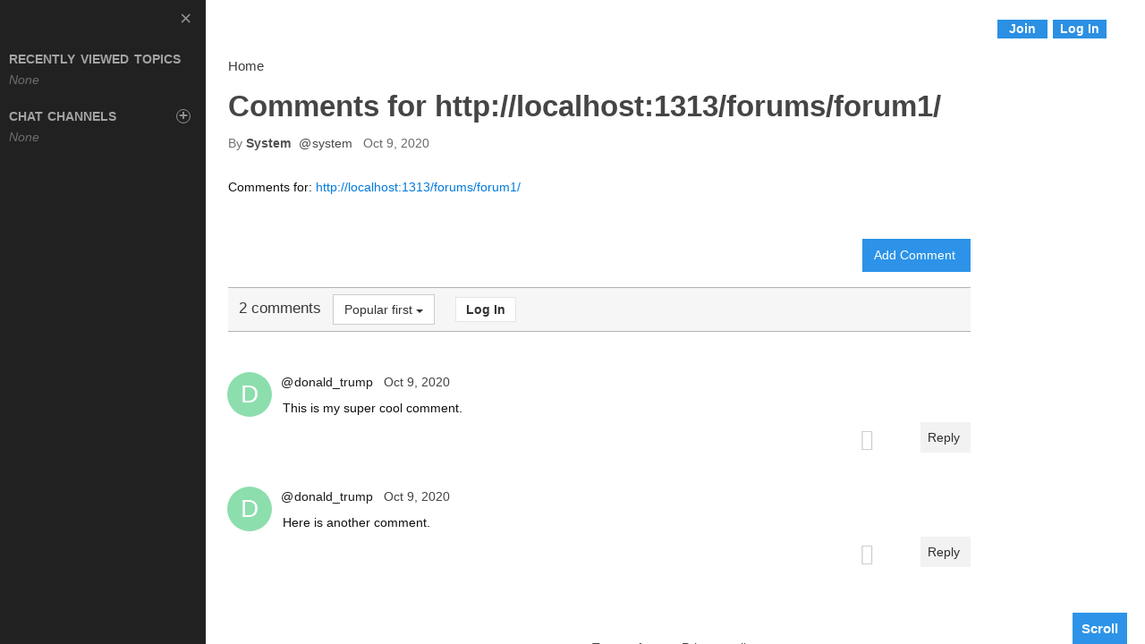

--- FILE ---
content_type: text/html; charset=UTF-8
request_url: https://comments-demo.talkyard.io/-121/comments-for-httplocalhost1313forumsforum1
body_size: 4207
content:



<!DOCTYPE html>
<html class="DW dw-pri dw-vt s_PT-5 s_PL-0 ">
<head>


<script id="theVolatileJson" type="application/json">

{"usersOnline":[],"numStrangersOnline":2459,"me":null,"stuffForMe":null}
</script>

<script id="thePageJson" type="application/json">

{"dbgSrc":"PgToJ","widthLayout":3,"isEmbedded":false,"embeddedOriginOrEmpty":"","anyCdnOrigin":"https://tyw-49f8.kxcdn.com","anyUgcOrigin":null,"appVersion":"0.00.79","pubSiteId":"f44e1da238","siteId":99,"siteStatus":2,"siteFeatureFlags":"","serverFeatureFlags":"ffUseScribeJava ffSilhouetteOff ffNoPolyfillDotIo ffxxUseScriptSrcSelfCsp ffSendCannotReplyViaEmail ffUseNewSid","userMustBeAuthenticated":false,"userMustBeApproved":false,"settings":{"enableGoogleLogin":true,"enableFacebookLogin":true,"enableTwitterLogin":false,"enableGitHubLogin":true,"enableGitLabLogin":false,"enableLinkedInLogin":true,"enableVkLogin":false,"enableInstagramLogin":false,"allowGuestLogin":true,"requireVerifiedEmail":false,"mayComposeBeforeSignup":true,"mayPostBeforeEmailVerified":true,"showCategories":false},"publicCategories":[{"id":2,"parentId":1,"name":"Uncategorized","slug":"uncategorized","defaultTopicType":12,"newTopicTypes":[12],"comtOrder":null,"comtNesting":null,"comtsStartHidden":null,"comtsStartAnon":null,"opStartsAnon":null,"newAnonStatus":null,"doItVotesPopFirst":null,"unlistCategory":false,"unlistTopics":false,"includeInSummaries":0,"position":1000,"description":null,"thumbnailUrl":null,"isDefaultCategory":true}],"topics":null,"me":{"dbgSrc":"2FBS6Z8","id":0,"trustLevel":0,"notifications":[],"watchbar":{"1":[],"2":[],"3":[],"4":[]},"myGroupIds":[10],"myDataByPageId":{},"marksByPostId":{},"closedHelpMessages":{},"tourTipsSeen":[],"uiPrefsOwnFirst":[],"permsOnPages":[{"id":1001,"forPeopleId":10,"onCategoryId":2,"mayEditOwn":true,"mayCreatePage":true,"mayPostComment":true,"maySee":true,"maySeeOwn":true}],"effMaxUplBytes":0,"effAlwUplExts":[]},"rootPostId":1,"usersByIdBrief":{"1":{"id":1,"username":"system","fullName":"System","isAuthenticated":true,"isEmailUnknown":true,"isAdmin":true},"174":{"id":174,"username":"donald_trump","fullName":null,"isAuthenticated":true}},"pageMetaBriefById":{},"siteSections":[{"pageId":"1","path":"/","pageRole":7,"defaultCategoryId":2,"rootCategoryId":1}],"socialLinksHtml":"","currentPageId":"121","tagTypesById":{},"pagesById":{"121":{"pageId":"121","pageVersion":3,"pageMemberIds":[],"forumId":"1","ancestorsRootFirst":[{"categoryId":1,"title":"Home","path":"/latest"},{"categoryId":2,"title":"Uncategorized","path":"/latest/uncategorized"}],"categoryId":2,"internalBacklinks":[],"externalBacklinks":[],"pageRole":5,"pagePath":{"value":"/-121/comments-for-httplocalhost1313forumsforum1","folder":"/","pageId":"121","showId":true,"slug":"comments-for-httplocalhost1313forumsforum1","canonical":true},"pageLayout":0,"comtOrder":null,"comtsStartHidden":null,"comtsStartAnon":null,"newAnonStatus":null,"forumSearchBox":null,"forumMainView":null,"forumCatsTopics":null,"origPostVotes":0,"enableDisagreeVote":true,"origPostReplyBtnTitle":null,"pageHtmlTagCssClasses":"","pageHtmlHeadTitle":"","pageHtmlHeadDescription":"","pinOrder":null,"pinWhere":null,"pageAnsweredAtMs":null,"pageAnswerPostUniqueId":null,"pageAnswerPostNr":null,"doingStatus":1,"pagePlannedAtMs":null,"pageStartedAtMs":null,"pageDoneAtMs":null,"pageClosedAtMs":null,"pageLockedAtMs":null,"pageFrozenAtMs":null,"pageHiddenAtMs":null,"pageDeletedAtMs":null,"numPosts":4,"numRepliesVisible":2,"numPostsRepliesSection":2,"numPostsChatSection":0,"numPostsExclTitle":3,"postsByNr":{"1":{"uniqueId":452,"nr":1,"parentNr":null,"multireplyPostNrs":[],"postType":1,"authorId":1,"createdAtMs":1602274811591,"approvedAtMs":1602274811591,"lastApprovedEditAtMs":null,"numEditors":1,"numLikeVotes":0,"numWrongVotes":0,"numBuryVotes":0,"numUnwantedVotes":0,"numPendingEditSuggestions":0,"summarize":false,"summary":null,"squash":false,"isTreeDeleted":false,"isPostDeleted":false,"isTreeCollapsed":false,"isPostCollapsed":false,"isTreeClosed":false,"isApproved":true,"pinnedPosition":null,"branchSideways":null,"likeScore":0.18,"childNrsSorted":[2,3],"sanitizedHtml":"&lt;p&gt;Comments for: &lt;a href=\"http://localhost:1313/forums/forum1/\" rel=\"nofollow\"&gt;http://localhost:1313/forums/forum1/&lt;/a&gt;&lt;/p&gt;\n","pubTags":[]},"0":{"uniqueId":451,"nr":0,"parentNr":null,"multireplyPostNrs":[],"postType":1,"authorId":1,"createdAtMs":1602274811591,"approvedAtMs":1602274811591,"lastApprovedEditAtMs":null,"numEditors":1,"numLikeVotes":0,"numWrongVotes":0,"numBuryVotes":0,"numUnwantedVotes":0,"numPendingEditSuggestions":0,"summarize":false,"summary":null,"squash":false,"isTreeDeleted":false,"isPostDeleted":false,"isTreeCollapsed":false,"isPostCollapsed":false,"isTreeClosed":false,"isApproved":true,"pinnedPosition":null,"branchSideways":null,"likeScore":0.18,"childNrsSorted":[],"sanitizedHtml":"Comments for http://localhost:1313/forums/forum1/","pubTags":[],"unsafeSource":"Comments for http://localhost:1313/forums/forum1/"},"2":{"uniqueId":453,"nr":2,"parentNr":1,"multireplyPostNrs":[],"postType":1,"authorId":174,"createdAtMs":1602274812288,"approvedAtMs":1602274812288,"lastApprovedEditAtMs":null,"numEditors":1,"numLikeVotes":0,"numWrongVotes":0,"numBuryVotes":0,"numUnwantedVotes":0,"numPendingEditSuggestions":0,"summarize":false,"summary":null,"squash":false,"isTreeDeleted":false,"isPostDeleted":false,"isTreeCollapsed":false,"isPostCollapsed":false,"isTreeClosed":false,"isApproved":true,"pinnedPosition":null,"branchSideways":null,"likeScore":0.18,"childNrsSorted":[],"sanitizedHtml":"&lt;p&gt;This is my super cool comment.&lt;/p&gt;\n","pubTags":[]},"3":{"uniqueId":454,"nr":3,"parentNr":1,"multireplyPostNrs":[],"postType":1,"authorId":174,"createdAtMs":1602274831801,"approvedAtMs":1602274831801,"lastApprovedEditAtMs":null,"numEditors":1,"numLikeVotes":0,"numWrongVotes":0,"numBuryVotes":0,"numUnwantedVotes":0,"numPendingEditSuggestions":0,"summarize":false,"summary":null,"squash":false,"isTreeDeleted":false,"isPostDeleted":false,"isTreeCollapsed":false,"isPostCollapsed":false,"isTreeClosed":false,"isApproved":true,"pinnedPosition":null,"branchSideways":null,"likeScore":0.18,"childNrsSorted":[],"sanitizedHtml":"&lt;p&gt;Here is another comment.&lt;/p&gt;\n","pubTags":[]}},"parentlessReplyNrsSorted":[],"progressPostNrsSorted":[],"horizontalLayout":false,"is2dTreeDefault":false}},"authnDiagConf":{"c0":[{"headerText":"","introHtml":"","imageUrl":"","continueWithCta":"","orCreateAcctCta":"","orLogInCta":"","orTypeGuestNameCta":"","signUpCta":"","logInCta":"","guestNameCta":""}]}}
</script>

<script id="theStaticJson" type="application/json">
{"doWhat":"StartPage","siteId":99,"currentVersion":"site: 4, page: 3 | app: 0.00.79, hash: rNo6qBlMJYtAKeA45ggYvciZIi4","cachedVersion":"site: 4, page: 3 | app: 0.00.79, hash: rNo6qBlMJYtAKeA45ggYvciZIi4","wantsServiceWorker":true,"secure":true,"isDev":false,"testNowMs":null,"minMaxJs":"min.js","debugOrigin":"https://comments-demo.talkyard.io","cdnOriginOrEmpty":"https://tyw-49f8.kxcdn.com","cdnOrServerOrigin":"https://tyw-49f8.kxcdn.com","pubSiteIdOrigin":"https://site-f44e1da238.talkyard.io","isInLoginWindow":false,"isInLoginPopup":false,"isInAdminArea":false,"isInEmbeddedEditor":false,"isRtl":false,"embeddingOrigin":null,"embeddingScriptV":null,"embeddingUrl":null,"embeddedPageAltId":null,"lazyCreatePageInCatId":null,"embgUrl":null,"assetUrlPrefix":"https://tyw-49f8.kxcdn.com/-/assets/v0.2025.012/","uploadsUrlPrefixCommonmark":"https://tyw-49f8.kxcdn.com/-/u/f44e1da238/","isTestSite":false,"loadGlobalAdminScript":false,"loadGlobalStaffScript":false}
</script>









<title>Comments for http://localhost:1313/forums/forum1/</title>


<meta name="description" content="">






<link rel="apple-touch-icon" sizes="180x180" href="https://tyw-49f8.kxcdn.com/-/media/favicon/apple-touch-icon.png">
<link rel="icon" type="image/png" sizes="32x32" href="https://tyw-49f8.kxcdn.com/-/media/favicon/favicon-32x32.png">
<link rel="icon" type="image/png" sizes="16x16" href="https://tyw-49f8.kxcdn.com/-/media/favicon/favicon-16x16.png">
<link rel="mask-icon" href="https://tyw-49f8.kxcdn.com/-/media/favicon/safari-pinned-tab.svg" color="#0060ad">
<meta name="msapplication-TileColor" content="#b91d47">
<meta name="theme-color" content="#ffffff">



<meta name="viewport" content="initial-scale=1.0, minimum-scale=0.01"/>
 
<meta charset="utf-8"/>





<link rel="stylesheet" href="https://tyw-49f8.kxcdn.com/-/media/fontello/css/fontello-embedded.css"/>
<link rel="stylesheet" href="https://tyw-49f8.kxcdn.com/-/assets/v0.2025.012/styles-bundle.min.css"/>


<link rel="preload" href="https://tyw-49f8.kxcdn.com/-/fonts/open-sans-v2/files/open-sans-latin-400-normal.woff2" as="font" type="font/woff2" crossorigin>
<link rel="preload" href="https://tyw-49f8.kxcdn.com/-/fonts/open-sans-v2/files/open-sans-latin-600-normal.woff2" as="font" type="font/woff2" crossorigin>
<link rel="preload" href="https://tyw-49f8.kxcdn.com/-/fonts/open-sans-v2/files/open-sans-latin-400-italic.woff2" as="font" type="font/woff2" crossorigin>
<link rel="stylesheet" href="https://tyw-49f8.kxcdn.com/-/fonts/open-sans-v2/open-sans.min.css"/>


<link/>



<script src="https://tyw-49f8.kxcdn.com/-/assets/v0.2025.012/head-bundle.min.js"></script>





</head>
<body>
<!-- wrapper.scala.html -->

<div id="esPageColumn" tabindex="-1">
<div id="esPageScrollable">
<div id="thePageTop"></div>
<div class="esPageHeader">



</div>


  <!-- page.scala.html -->
  
  <div id="dwPosts"><div class="s_TbW s_TbW-Stc"><div class="esTopbarWrap s_Tb s_Tb-Stc s_Tb-Cs s_Tb-1Rw"><div class="s_Tb_Rw1 s_Tb_Row1"><button class="esOpenWatchbarBtn btn btn-default" title="Your recent topics, joined chats, direct messages"><span class="icon-right-open"></span><span class="esOpenWatchbarBtn_text">Topics</span></button><button class="esOpenPagebarBtn btn btn-default"><span class="icon-left-open"></span></button><div class="container"><div class="esTopbar"><div class="esTopbar_custom"><div class="s_NoInetM">No internet connection</div></div><div class="s_Tb_MyBs"><button class="esTB_SearchBtn btn btn-default"><span class="icon-search"></span></button><button class="dw-login esTopbar_signUp btn btn-primary"><span>Join</span></button><button class="dw-login esTopbar_logIn btn btn-primary"><span class="icon-user">Log In</span></button></div></div></div></div></div></div><div class="esPage s_PT-5"><div class="container"><article><div><ol class="esTopbar_ancestors s_Tb_Pg_Cs"><li><a class="esTopbar_ancestors_link btn" href="/latest">Home</a></li></ol><div class="debiki dw-page" id="t_PageContent"><div class="dw-t" id="dw-t-0"><div class="dw-p dw-p-ttl" id="post-0"><div class="dw-p-bd"><div class="dw-p-bd-blk"><h1 class="dw-p-ttl" title=""><span class="" title=""></span><span>Comments for http://localhost:1313/forums/forum1/</span></h1></div></div></div></div><div class="dw-p-hd dw-ar-p-hd"><span class="n_ByAt"><span class="n_By">By </span><a class="dw-p-by esP_By" href="/-/users/system"><span class="esP_By_F">System </span><span class="esP_By_U"><span class="esP_By_U_at">@</span>system</span></a><ul class=" c_TagL n_TagL-Pat"></ul><span class="n_EdAt"><span class="dw-ago esP_H_At">2020-10-09 20:20:11.591Z</span></span></span></div><div class="dw-t dw-depth-0 dw-ar-t s_ThrDsc"><div class="dw-p dw-ar-p" id="post-1"><div class="dw-p-bd dw-ar-p-bd"><div class="dw-p-bd-blk esOrigPost"><p>Comments for: <a href="http://localhost:1313/forums/forum1/" rel="nofollow">http://localhost:1313/forums/forum1/</a></p>
</div></div></div><div class="dw-p-as dw-as esPA"><a class="dw-a dw-a-reply icon-reply">Add Comment</a><a class="dw-a dw-a-flag icon-flag" title="Report this post"></a><a class="dw-a dw-a-link icon-link" title="Link to this post"></a><a class="dw-a dw-a-like icon-heart" title="Like this"></a></div><div class="dw-cmts-tlbr esMetabar" id="dw-cmts-tlbr"><div class="dw-cmts-tlbr-head"><ul class="dw-cmts-tlbr-summary"><li class="dw-cmts-count">2 comments</li><li><button class="e_DscLayB btn btn-default">Popular first<!-- --> <span class="caret"></span></button></li><li><span class="dw-u-lgi-lgo"><span class="dw-a-login btn btn-primary ">Log In</span></span></li><li></li></ul></div></div><div class="dw-single-and-multireplies"><ol class="dw-res dw-singlereplies"><li><div class="dw-t dw-depth-1 dw-id0 ed-w-avtr"><a class="esAvtr edAvtr esAvtr-ltr" href="/-/users/donald_trump" title="donald_trump" style="background-color:hsl(144, 56%, 71%)">D</a><div class="dw-p " id="post-2"><div class="dw-p-hd"><span class="n_ByAt"><a class="dw-p-by esP_By" href="/-/users/donald_trump"><span class="esP_By_U"><span class="esP_By_U_at">@</span>donald_trump</span></a><ul class=" c_TagL n_TagL-Pat"></ul><span class="n_EdAt"><span class="dw-ago esP_H_At">2020-10-09 20:20:12.288Z</span></span><span class="dw-a-clps icon-up-open"></span></span></div><div class="dw-p-bd"><div class="dw-p-bd-blk"><p>This is my super cool comment.</p>
</div></div></div><div class="dw-p-as dw-as esPA"><a class="dw-a dw-a-reply icon-reply">Reply</a><a class="dw-a dw-a-flag icon-flag" title="Report this post"></a><a class="dw-a dw-a-link icon-link" title="Link to this post"></a><span class="dropdown" title="More votes..."><a class="dw-a dw-a-votes"></a></span><a class="dw-a dw-a-like icon-heart" title="Like this"></a></div><div class="dw-single-and-multireplies"><ol class="dw-res dw-singlereplies"></ol></div></div></li><li><div class="dw-t dw-depth-1 dw-id0 ed-w-avtr"><a class="esAvtr edAvtr esAvtr-ltr" href="/-/users/donald_trump" title="donald_trump" style="background-color:hsl(144, 56%, 71%)">D</a><div class="dw-p " id="post-3"><div class="dw-rrs">In reply to<a href="#post-1" class="dw-rr">system<span class="s_RRs_RR_Aw">⬆</span></a>:</div><div class="dw-p-hd"><span class="n_ByAt"><a class="dw-p-by esP_By" href="/-/users/donald_trump"><span class="esP_By_U"><span class="esP_By_U_at">@</span>donald_trump</span></a><ul class=" c_TagL n_TagL-Pat"></ul><span class="n_EdAt"><span class="dw-ago esP_H_At">2020-10-09 20:20:31.801Z</span></span><span class="dw-a-clps icon-up-open"></span></span></div><div class="dw-p-bd"><div class="dw-p-bd-blk"><p>Here is another comment.</p>
</div></div></div><div class="dw-p-as dw-as esPA"><a class="dw-a dw-a-reply icon-reply">Reply</a><a class="dw-a dw-a-flag icon-flag" title="Report this post"></a><a class="dw-a dw-a-link icon-link" title="Link to this post"></a><span class="dropdown" title="More votes..."><a class="dw-a dw-a-votes"></a></span><a class="dw-a dw-a-like icon-heart" title="Like this"></a></div><div class="dw-single-and-multireplies"><ol class="dw-res dw-singlereplies"></ol></div></div></li></ol></div></div></div></div></article></div></div></div>



  
  <footer><p> <a href="/-/terms-of-use" rel="nofollow">Terms of use</a> <a href="/-/privacy-policy" rel="nofollow">Privacy policy</a> </p></footer>


<div id="thePageBottom"></div>
</div>
</div>
<div id="theSidebarPageOverlay"></div>
<div id="esWatchbarColumn"></div>
<div id="esThisbarColumn"><div id="dw-any-sidebar"></div></div>







<script src="https://tyw-49f8.kxcdn.com/-/assets/v0.2025.012/translations/en_US/i18n.min.js"></script>
<script src="https://tyw-49f8.kxcdn.com/-/assets/v0.2025.012/slim-bundle.min.js"></script>



<link rel="prefetch" href="https://tyw-49f8.kxcdn.com/-/assets/v0.2025.012/more-bundle.min.js" as="script">








<span></span>

</body>
</html>




--- FILE ---
content_type: application/javascript; charset=utf-8
request_url: https://tyw-49f8.kxcdn.com/-/assets/v0.2025.012/slim-bundle.min.js
body_size: 186086
content:
/*!
 * Talkyard v0.2025.012-d62204cb2
 *
 * This file is copyrighted and licensed under the AGPL license.
 * Some parts of it might be licensed under more permissive
 * licenses, e.g. MIT or Apache 2. Find the source code and
 * exact details here:
 *   https://github.com/debiki/debiki-server
 */
function getCookie(e,t){var n=getSetCookie(e);return null===n&&(n=getSetCookie(t)),n}function getXsrfCookie(){return getCookie("TyCoXsrf")}function reactCreateFactory(e){return React.createElement.bind(null,e)}function isServerSide(){return!!window.ReactDOMServer}function isSelfHosted(){return 1===eds.siteId}function isAutoTestSite(){return location.hostname.indexOf("-test-")>=0||eds.embeddingUrl&&eds.embeddingUrl.indexOf("-test-")>=0}function doNextFrameOrNow(e){window.requestAnimationFrame?window.requestAnimationFrame(e):e()}function handleLoginInOtherBrowserTab(){var e=debiki2.ReactStore.allData(),t=e.me;if(!debiki2.store_isFeatFlagOn(e,"ffUseOldSid")){var n=debiki2.Server.getCurSid12Maybe3();(n?t.mySidPart1&&n.startsWith(t.mySidPart1):!t.mySidPart1)||(n?t.mySidPart1?location.reload():debiki2.ReactActions.loadMyself(function(e){}):debiki2.ReactActions.logoutClientSideOnly())}else{var r=getSetCookie("dwCoSid");if(t.isLoggedIn)if(r){var o=r.split(".")[1];t.id!==parseInt(o)&&debiki2.ReactActions.loadMyself()}else{debiki2.getMainWin().typs.weakSessionId||debiki2.ReactActions.logoutClientSideOnly()}else r&&debiki2.ReactActions.loadMyself()}}function registerEventHandlersFireLoginOut(){Bliss.events(window,{focus:handleLoginInOtherBrowserTab})}function chooseInitialLayout__not_in_use(){var e=window.location.search,t=-1!==e.indexOf("2d=true"),n=-1!==e.indexOf("2d=false")||Math.max(window.outerWidth,window.outerHeight)<1e3,r=debiki2.ReactStore.allData().currentPage.horizontalLayout;if(r&&n)return o.remove("dw-hz"),o.add("dw-vt"),_.each(debiki2.$$all(".dw-depth-0"),function(e){debiki2.$h.removeClasses(e,"dw-hz")}),debiki2.ReactActions.setHorizontalLayout(!1),"OneColumnLayout";if(!r&&t)return o.remove("dw-vt"),o.add("dw-hz"),_.each(debiki2.$$all(".dw-depth-0"),function(e){debiki2.$h.addClasses(e,"dw-hz")}),debiki2.ReactActions.setHorizontalLayout(!0),"TreeLayout";var o=document.documentElement.classList;return r?"TreeLayout":"OneColumnLayout"}function renderPageInBrowser(){function e(){debiki2.listenForLinkPreviewIframeSizeMessages(),debiki2.startMagicTime(eds.testNowMs),pageStarted=!0,_.each(scriptLoadDoneCallbacks,function(e){e()}),debiki2.pubsub.startKeepAliveMessages(),logM("Page started. [TyMPGSTRTD]")}function t(){f[0](),f.shift(),f.length>0&&setTimeout(t,50)}debiki2.ReactStore.initialize();var n="render";logM("Cached html version: <"+eds.cachedVersion+">, current: <"+eds.currentVersion+"> [TyMPAGEVER]");var r=debiki2.ReactStore.allData();r.currentPage&&7===r.currentPage.pageRole?n="render":0===location.pathname.indexOf(ApiUrlPathPrefix)?n="render":eds.currentVersion.split("|")[1]!==eds.cachedVersion.split("|")[1]&&(logM("Cached React store json and html is stale. I will rerender. [TyMRERENDER]"),n="render"),location.search.indexOf("&hydrate=false")>=0&&(logM("Will use ReactDOM.render, because '&hydrate=false'. [TyMFORCRNDR]"),n="render"),location.search.indexOf("&hydrate=true")>=0&&(logM("Will use ReactDOM.hydrate, because '&hydrate=true'. [TyMFORCHYDR]"),n="hydrate");var o=performance.now(),i=debiki2.startMainReactRoot(n);if(debiki2.__doneHydrating=!0,"SkipTheRest"!==i){var a=performance.now(),s=debiki2.$bySelector(allPostsNotTitleSelector).length,l=performance.now();debiki2.processTimeAgo(s>20?".dw-ar-p-hd":"");var u=performance.now();debiki2.ReactStore.activateVolatileData();var c=performance.now(),d=NaN;eds.isInEmbeddedCommentsIframe||(debiki2.createSidebar(),debiki2.watchbar.createWatchbar(),d=performance.now()),logM("Millis to ReactDOM.".concat(n," page: ").concat(a-o)+", time-ago: "+(u-l)+", user data: "+(c-u)+", remaining roots: "+(d-c)+" [TyMRNDRPERF]"),document.documentElement.classList.add(ReactStartedClass),debiki2.page.activateLikeButtons(debiki2.ReactStore.allData().settings),setTimeout(t,60);var f=[];f.push(function(){var e;eds.isInIframe||null===(e=debiki2.$byId("esPageColumn"))||void 0===e||e.focus(),registerEventHandlersFireLoginOut(),registerServiceWorkerWaitForSameVersion(),debiki2.utils.startDetectingMouse(),debiki2.ReactActions.doUrlFragmentAction(),window.addEventListener("hashchange",function(e){function t(e){var t=e.indexOf(FragActionAndReplyToPost),n=e.indexOf(FragActionAndEditPost);return t>0||n>0}var n=t(e.oldURL),r=!t(e.newURL);n&&r?e.preventDefault():debiki2.ReactActions.doUrlFragmentAction()})}),f.push(function(){debiki2.form.activateAnyCustomForm(),debiki2.page.Hacks.reactRouterLinkifyTopHeaderLinks()}),f.push(function(){debiki2.page.Hacks.processPosts(),debiki2.page.PostsReadTracker.start(),_.includes(r.siteFeatureFlags,"ffNotShortcuts")||debiki2.KeyboardShortcuts.start();(eds.useServiceWorker?debiki.serviceWorkerPromise.then(function(e){e.postMessage({doWhat:3,startTimeMs:eds.testNowMs,talkyardVersion:TalkyardVersion})}).catch(function(e){"skip_sw"!==e&&logE("Error sending start-magic-time to service worker [TyESWMGCTM]",e)}):debiki.serviceWorkerPromise).finally(e).catch(function(e){"skip_sw"!==e&&logE("Error in lastStep() [TyELSTSTP]",e)})})}}function registerServiceWorkerWaitForSameVersion(){if(!eds.isInEmbeddedEditor){if(!eds.useServiceWorker)return eds.wantsServiceWorker?console.warn("Cannot use any service worker — they require HTTPS or http://localhost, not incognito mode. [TyMSWMISSNG]"):logM("Not using any service worker. [TyMSWSKIPD]"),void rejectServiceWorkerPromise("skip_sw");navigator.serviceWorker.addEventListener("controllerchange",function(e){logM("Service worker controllerchange event [TyMSWCTRCHG]")});var e=eds.isInIframe?location.origin:"",t="".concat(e,"/talkyard-service-worker.").concat(eds.minMaxJs);navigator.serviceWorker.register(t).then(function(e){logM("Service worker registered. [TyMSWREGOK]"),e.onupdatefound=function(){logM("New service worker available [TyMNWSWAVL]")};var t=0,n=setInterval(function(){var e=navigator.serviceWorker.controller;e&&(1===(t+=1)&&logM("Service worker active, but which version? [TyMSWACTV]"),t%20==4&&logM("Waiting for service worker to maybe update ... [TyMWAITSWUPD]"),e.postMessage({doWhat:1,talkyardVersion:TalkyardVersion}),serviceWorkerIsSameVersion&&(logM("Service worker version: ".concat(TalkyardVersion," — good, same as this code [TyMEQSWVER]")),clearInterval(n),resolveServiceWorkerPromise(e)))},50)}).catch(function(e){var t;eds.isInIframe?(logM("Couldn't register service worker, maybe because of FF ETP or iOS ITP. [TyMSWREGKO]"),t="skip_sw"):(logE("Error registering service worker [TyESWREGKO]",e),t=e),rejectServiceWorkerPromise(t)})}}!function(e,t){"object"==typeof exports&&"undefined"!=typeof module?t(exports):"function"==typeof define&&define.amd?define(["exports"],t):(e=e||self,t(e.React={}))}(this,function(e){function t(e){for(var t="https://reactjs.org/docs/error-decoder.html?invariant="+e,n=1;n<arguments.length;n++)t+="&args[]="+encodeURIComponent(arguments[n]);return"Minified React error #"+e+"; visit "+t+" for the full message or use the non-minified dev environment for full errors and additional helpful warnings."}function n(e,t,n){this.props=e,this.context=t,this.refs=V,this.updater=n||H}function r(){}function o(e,t,n){this.props=e,this.context=t,this.refs=V,this.updater=n||H}function i(e,t,n){var r,o={},i=null,a=null;if(null!=t)for(r in void 0!==t.ref&&(a=t.ref),void 0!==t.key&&(i=""+t.key),t)$.call(t,r)&&!G.hasOwnProperty(r)&&(o[r]=t[r]);var s=arguments.length-2;if(1===s)o.children=n;else if(1<s){for(var l=Array(s),u=0;u<s;u++)l[u]=arguments[u+2];o.children=l}if(e&&e.defaultProps)for(r in s=e.defaultProps)void 0===o[r]&&(o[r]=s[r]);return{$$typeof:S,type:e,key:i,ref:a,props:o,_owner:j.current}}function a(e){return"object"==typeof e&&null!==e&&e.$$typeof===S}function s(e,t,n,r){if(K.length){var o=K.pop();return o.result=e,o.keyPrefix=t,o.func=n,o.context=r,o.count=0,o}return{result:e,keyPrefix:t,func:n,context:r,count:0}}function l(e){e.result=null,e.keyPrefix=null,e.func=null,e.context=null,e.count=0,10>K.length&&K.push(e)}function u(e,n,r,o){var i=typeof e;"undefined"!==i&&"boolean"!==i||(e=null);var a=!1;if(null===e)a=!0;else switch(i){case"string":case"number":a=!0;break;case"object":switch(e.$$typeof){case S:case C:a=!0}}if(a)return r(o,e,""===n?"."+d(e,0):n),1;if(a=0,n=""===n?".":n+":",Array.isArray(e))for(var s=0;s<e.length;s++){var l=n+d(i=e[s],s);a+=u(i,l,r,o)}else if(null===e||"object"!=typeof e?l=null:(l=B&&e[B]||e["@@iterator"],l="function"==typeof l?l:null),"function"==typeof l)for(e=l.call(e),s=0;!(i=e.next()).done;)i=i.value,l=n+d(i,s++),a+=u(i,l,r,o);else if("object"===i)throw r=""+e,Error(t(31,"[object Object]"===r?"object with keys {"+Object.keys(e).join(", ")+"}":r,""));return a}function c(e,t,n){return null==e?0:u(e,"",t,n)}function d(e,t){return"object"==typeof e&&null!==e&&null!=e.key?function(e){var t={"=":"=0",":":"=2"};return"$"+(""+e).replace(/[=:]/g,function(e){return t[e]})}(e.key):t.toString(36)}function f(e,t,n){e.func.call(e.context,t,e.count++)}function p(e,t,n){var r=e.result,o=e.keyPrefix;e=e.func.call(e.context,t,e.count++),Array.isArray(e)?h(e,r,n,function(e){return e}):null!=e&&(a(e)&&(e=function(e,t){return{$$typeof:S,type:e.type,key:t,ref:e.ref,props:e.props,_owner:e._owner}}(e,o+(!e.key||t&&t.key===e.key?"":(""+e.key).replace(q,"$&/")+"/")+n)),r.push(e))}function h(e,t,n,r,o){var i="";null!=n&&(i=(""+n).replace(q,"$&/")+"/"),c(e,p,t=s(t,i,r,o)),l(t)}function g(){var e=Y.current;if(null===e)throw Error(t(321));return e}function m(e,t){var n=e.length;e.push(t);e:for(;;){var r=n-1>>>1,o=e[r];if(!(void 0!==o&&0<b(o,t)))break e;e[r]=t,e[n]=o,n=r}}function v(e){return void 0===(e=e[0])?null:e}function y(e){var t=e[0];if(void 0!==t){var n=e.pop();if(n!==t){e[0]=n;e:for(var r=0,o=e.length;r<o;){var i=2*(r+1)-1,a=e[i],s=i+1,l=e[s];if(void 0!==a&&0>b(a,n))void 0!==l&&0>b(l,a)?(e[r]=l,e[s]=n,r=s):(e[r]=a,e[i]=n,r=i);else{if(!(void 0!==l&&0>b(l,n)))break e;e[r]=l,e[s]=n,r=s}}}return t}return null}function b(e,t){var n=e.sortIndex-t.sortIndex;return 0!==n?n:e.id-t.id}function w(e){for(var t=v(ye);null!==t;){if(null===t.callback)y(ye);else{if(!(t.startTime<=e))break;y(ye),t.sortIndex=t.expirationTime,m(ve,t)}t=v(ye)}}function _(e){if(ke=!1,w(e),!Pe)if(null!==v(ve))Pe=!0,te(T);else{var t=v(ye);null!==t&&ne(_,t.startTime-e)}}function T(e,t){Pe=!1,ke&&(ke=!1,re()),Te=!0;var n=_e;try{for(w(t),we=v(ve);null!==we&&(!(we.expirationTime>t)||e&&!oe());){var r=we.callback;if(null!==r){we.callback=null,_e=we.priorityLevel;var o=r(we.expirationTime<=t);t=ee(),"function"==typeof o?we.callback=o:we===v(ve)&&y(ve),w(t)}else y(ve);we=v(ve)}if(null!==we)var i=!0;else{var a=v(ye);null!==a&&ne(_,a.startTime-t),i=!1}return i}finally{we=null,_e=n,Te=!1}}function P(e){switch(e){case 1:return-1;case 2:return 250;case 5:return 1073741823;case 4:return 1e4;default:return 5e3}}var k="function"==typeof Symbol&&Symbol.for,S=k?Symbol.for("react.element"):60103,C=k?Symbol.for("react.portal"):60106,N=k?Symbol.for("react.fragment"):60107,I=k?Symbol.for("react.strict_mode"):60108,E=k?Symbol.for("react.profiler"):60114,A=k?Symbol.for("react.provider"):60109,R=k?Symbol.for("react.context"):60110,x=k?Symbol.for("react.forward_ref"):60112,M=k?Symbol.for("react.suspense"):60113,D=k?Symbol.for("react.memo"):60115,O=k?Symbol.for("react.lazy"):60116,B="function"==typeof Symbol&&Symbol.iterator,L=Object.getOwnPropertySymbols,F=Object.prototype.hasOwnProperty,U=Object.prototype.propertyIsEnumerable,W=function(){try{if(!Object.assign)return!1;var e=new String("abc");if(e[5]="de","5"===Object.getOwnPropertyNames(e)[0])return!1;var t={};for(e=0;10>e;e++)t["_"+String.fromCharCode(e)]=e;if("0123456789"!==Object.getOwnPropertyNames(t).map(function(e){return t[e]}).join(""))return!1;var n={};return"abcdefghijklmnopqrst".split("").forEach(function(e){n[e]=e}),"abcdefghijklmnopqrst"===Object.keys(Object.assign({},n)).join("")}catch(e){return!1}}()?Object.assign:function(e,t){if(null===e||void 0===e)throw new TypeError("Object.assign cannot be called with null or undefined");for(var n,r=Object(e),o=1;o<arguments.length;o++){var i=Object(arguments[o]);for(var a in i)F.call(i,a)&&(r[a]=i[a]);if(L){n=L(i);for(var s=0;s<n.length;s++)U.call(i,n[s])&&(r[n[s]]=i[n[s]])}}return r},H={isMounted:function(e){return!1},enqueueForceUpdate:function(e,t,n){},enqueueReplaceState:function(e,t,n,r){},enqueueSetState:function(e,t,n,r){}},V={};n.prototype.isReactComponent={},n.prototype.setState=function(e,n){if("object"!=typeof e&&"function"!=typeof e&&null!=e)throw Error(t(85));this.updater.enqueueSetState(this,e,n,"setState")},n.prototype.forceUpdate=function(e){this.updater.enqueueForceUpdate(this,e,"forceUpdate")},r.prototype=n.prototype,(k=o.prototype=new r).constructor=o,W(k,n.prototype),k.isPureReactComponent=!0;var z,j={current:null},$=Object.prototype.hasOwnProperty,G={key:!0,ref:!0,__self:!0,__source:!0},q=/\/+/g,K=[],Y={current:null};if("undefined"==typeof window||"function"!=typeof MessageChannel){var Q=null,J=null,X=function(){if(null!==Q)try{var e=ee();Q(!0,e),Q=null}catch(e){throw setTimeout(X,0),e}},Z=Date.now(),ee=function(){return Date.now()-Z},te=function(e){null!==Q?setTimeout(te,0,e):(Q=e,setTimeout(X,0))},ne=function(e,t){J=setTimeout(e,t)},re=function(){clearTimeout(J)},oe=function(){return!1};k=z=function(){}}else{var ie=window.performance,ae=window.Date,se=window.setTimeout,le=window.clearTimeout;if("undefined"!=typeof console&&(k=window.cancelAnimationFrame,"function"!=typeof window.requestAnimationFrame&&console.error("This browser doesn't support requestAnimationFrame. Make sure that you load a polyfill in older browsers. https://fb.me/react-polyfills"),"function"!=typeof k&&console.error("This browser doesn't support cancelAnimationFrame. Make sure that you load a polyfill in older browsers. https://fb.me/react-polyfills")),"object"==typeof ie&&"function"==typeof ie.now)ee=function(){return ie.now()};else{var ue=ae.now();ee=function(){return ae.now()-ue}}var ce=!1,de=null,fe=-1,pe=5,he=0;oe=function(){return ee()>=he},k=function(){},z=function(e){0>e||125<e?console.error("forceFrameRate takes a positive int between 0 and 125, forcing framerates higher than 125 fps is not unsupported"):pe=0<e?Math.floor(1e3/e):5};var ge=new MessageChannel,me=ge.port2;ge.port1.onmessage=function(){if(null!==de){var e=ee();he=e+pe;try{de(!0,e)?me.postMessage(null):(ce=!1,de=null)}catch(e){throw me.postMessage(null),e}}else ce=!1},te=function(e){de=e,ce||(ce=!0,me.postMessage(null))},ne=function(e,t){fe=se(function(){e(ee())},t)},re=function(){le(fe),fe=-1}}var ve=[],ye=[],be=1,we=null,_e=3,Te=!1,Pe=!1,ke=!1,Se=0;W(ge={ReactCurrentDispatcher:Y,ReactCurrentOwner:j,IsSomeRendererActing:{current:!1},assign:W},{Scheduler:{__proto__:null,unstable_ImmediatePriority:1,unstable_UserBlockingPriority:2,unstable_NormalPriority:3,unstable_IdlePriority:5,unstable_LowPriority:4,unstable_runWithPriority:function(e,t){switch(e){case 1:case 2:case 3:case 4:case 5:break;default:e=3}var n=_e;_e=e;try{return t()}finally{_e=n}},unstable_next:function(e){switch(_e){case 1:case 2:case 3:var t=3;break;default:t=_e}var n=_e;_e=t;try{return e()}finally{_e=n}},unstable_scheduleCallback:function(e,t,n){var r=ee();if("object"==typeof n&&null!==n){var o=n.delay;o="number"==typeof o&&0<o?r+o:r,n="number"==typeof n.timeout?n.timeout:P(e)}else n=P(e),o=r;return n=o+n,e={id:be++,callback:t,priorityLevel:e,startTime:o,expirationTime:n,sortIndex:-1},o>r?(e.sortIndex=o,m(ye,e),null===v(ve)&&e===v(ye)&&(ke?re():ke=!0,ne(_,o-r))):(e.sortIndex=n,m(ve,e),Pe||Te||(Pe=!0,te(T))),e},unstable_cancelCallback:function(e){e.callback=null},unstable_wrapCallback:function(e){var t=_e;return function(){var n=_e;_e=t;try{return e.apply(this,arguments)}finally{_e=n}}},unstable_getCurrentPriorityLevel:function(){return _e},unstable_shouldYield:function(){var e=ee();w(e);var t=v(ve);return t!==we&&null!==we&&null!==t&&null!==t.callback&&t.startTime<=e&&t.expirationTime<we.expirationTime||oe()},unstable_requestPaint:k,unstable_continueExecution:function(){Pe||Te||(Pe=!0,te(T))},unstable_pauseExecution:function(){},unstable_getFirstCallbackNode:function(){return v(ve)},get unstable_now(){return ee},get unstable_forceFrameRate(){return z},unstable_Profiling:null},SchedulerTracing:{__proto__:null,__interactionsRef:null,__subscriberRef:null,unstable_clear:function(e){return e()},unstable_getCurrent:function(){return null},unstable_getThreadID:function(){return++Se},unstable_trace:function(e,t,n){return n()},unstable_wrap:function(e){return e},unstable_subscribe:function(e){},unstable_unsubscribe:function(e){}}}),e.Children={map:function(e,t,n){if(null==e)return e;var r=[];return h(e,r,null,t,n),r},forEach:function(e,t,n){if(null==e)return e;c(e,f,t=s(null,null,t,n)),l(t)},count:function(e){return c(e,function(){return null},null)},toArray:function(e){var t=[];return h(e,t,null,function(e){return e}),t},only:function(e){if(!a(e))throw Error(t(143));return e}},e.Component=n,e.Fragment=N,e.Profiler=E,e.PureComponent=o,e.StrictMode=I,e.Suspense=M,e.__SECRET_INTERNALS_DO_NOT_USE_OR_YOU_WILL_BE_FIRED=ge,e.cloneElement=function(e,n,r){if(null===e||void 0===e)throw Error(t(267,e));var o=W({},e.props),i=e.key,a=e.ref,s=e._owner;if(null!=n){if(void 0!==n.ref&&(a=n.ref,s=j.current),void 0!==n.key&&(i=""+n.key),e.type&&e.type.defaultProps)var l=e.type.defaultProps;for(u in n)$.call(n,u)&&!G.hasOwnProperty(u)&&(o[u]=void 0===n[u]&&void 0!==l?l[u]:n[u])}var u=arguments.length-2;if(1===u)o.children=r;else if(1<u){l=Array(u);for(var c=0;c<u;c++)l[c]=arguments[c+2];o.children=l}return{$$typeof:S,type:e.type,key:i,ref:a,props:o,_owner:s}},e.createContext=function(e,t){return void 0===t&&(t=null),e={$$typeof:R,_calculateChangedBits:t,_currentValue:e,_currentValue2:e,_threadCount:0,Provider:null,Consumer:null},e.Provider={$$typeof:A,_context:e},e.Consumer=e},e.createElement=i,e.createFactory=function(e){var t=i.bind(null,e);return t.type=e,t},e.createRef=function(){return{current:null}},e.forwardRef=function(e){return{$$typeof:x,render:e}},e.isValidElement=a,e.lazy=function(e){return{$$typeof:O,_ctor:e,_status:-1,_result:null}},e.memo=function(e,t){return{$$typeof:D,type:e,compare:void 0===t?null:t}},e.useCallback=function(e,t){return g().useCallback(e,t)},e.useContext=function(e,t){return g().useContext(e,t)},e.useDebugValue=function(e,t){},e.useEffect=function(e,t){return g().useEffect(e,t)},e.useImperativeHandle=function(e,t,n){return g().useImperativeHandle(e,t,n)},e.useLayoutEffect=function(e,t){return g().useLayoutEffect(e,t)},e.useMemo=function(e,t){return g().useMemo(e,t)},e.useReducer=function(e,t,n){return g().useReducer(e,t,n)},e.useRef=function(e){return g().useRef(e)},e.useState=function(e){return g().useState(e)},e.version="16.13.1"}),function(e,t){"object"==typeof exports&&"undefined"!=typeof module?t(exports,require("react")):"function"==typeof define&&define.amd?define(["exports","react"],t):(e=e||self,t(e.ReactDOM={},e.React))}(this,function(e,t){function n(e){for(var t="https://reactjs.org/docs/error-decoder.html?invariant="+e,n=1;n<arguments.length;n++)t+="&args[]="+encodeURIComponent(arguments[n]);return"Minified React error #"+e+"; visit "+t+" for the full message or use the non-minified dev environment for full errors and additional helpful warnings."}function r(e,t,r,o,i,a,s,l,u){if(function(e,t,n,r,o,i,a,s,l){Zr=!1,eo=null,Xr.apply(ro,arguments)}.apply(this,arguments),Zr){if(!Zr)throw Error(n(198));var c=eo;Zr=!1,eo=null,to||(to=!0,no=c)}}function o(e,t,n){var o=e.type||"unknown-event";e.currentTarget=ao(n),r(o,t,void 0,e),e.currentTarget=null}function i(){if(so)for(var e in lo){var t=lo[e],r=so.indexOf(e);if(!(-1<r))throw Error(n(96,e));if(!uo[r]){if(!t.extractEvents)throw Error(n(97,e));uo[r]=t,r=t.eventTypes;for(var o in r){var i=void 0,s=r[o],l=t,u=o;if(co.hasOwnProperty(u))throw Error(n(99,u));co[u]=s;var c=s.phasedRegistrationNames;if(c){for(i in c)c.hasOwnProperty(i)&&a(c[i],l,u);i=!0}else s.registrationName?(a(s.registrationName,l,u),i=!0):i=!1;if(!i)throw Error(n(98,o,e))}}}}function a(e,t,r){if(fo[e])throw Error(n(100,e));fo[e]=t,po[e]=t.eventTypes[r].dependencies}function s(e){var t,r=!1;for(t in e)if(e.hasOwnProperty(t)){var o=e[t];if(!lo.hasOwnProperty(t)||lo[t]!==o){if(lo[t])throw Error(n(102,t));lo[t]=o,r=!0}}r&&i()}function l(e){if(e=io(e)){if("function"!=typeof mo)throw Error(n(280));var t=e.stateNode;t&&(t=oo(t),mo(e.stateNode,e.type,t))}}function u(e){vo?yo?yo.push(e):yo=[e]:vo=e}function c(){if(vo){var e=vo,t=yo;if(yo=vo=null,l(e),t)for(e=0;e<t.length;e++)l(t[e])}}function d(){null===vo&&null===yo||(_o(),c())}function f(e,t,n){if(ko)return e(t,n);ko=!0;try{return To(e,t,n)}finally{ko=!1,d()}}function p(e,t,n,r,o,i){this.acceptsBooleans=2===t||3===t||4===t,this.attributeName=r,this.attributeNamespace=o,this.mustUseProperty=n,this.propertyName=e,this.type=t,this.sanitizeURL=i}function h(e,t,n,r){var o=Vo.hasOwnProperty(t)?Vo[t]:null;(null!==o?0===o.type:!r&&(2<t.length&&("o"===t[0]||"O"===t[0])&&("n"===t[1]||"N"===t[1])))||(function(e,t,n,r){if(null===t||void 0===t||function(e,t,n,r){if(null!==n&&0===n.type)return!1;switch(typeof t){case"function":case"symbol":return!0;case"boolean":return!r&&(null!==n?!n.acceptsBooleans:"data-"!==(e=e.toLowerCase().slice(0,5))&&"aria-"!==e);default:return!1}}(e,t,n,r))return!0;if(r)return!1;if(null!==n)switch(n.type){case 3:return!t;case 4:return!1===t;case 5:return isNaN(t);case 6:return isNaN(t)||1>t}return!1}(t,n,o,r)&&(n=null),r||null===o?function(e){return!!Uo.call(Ho,e)||!Uo.call(Wo,e)&&(Fo.test(e)?Ho[e]=!0:(Wo[e]=!0,!1))}(t)&&(null===n?e.removeAttribute(t):e.setAttribute(t,""+n)):o.mustUseProperty?e[o.propertyName]=null===n?3!==o.type&&"":n:(t=o.attributeName,r=o.attributeNamespace,null===n?e.removeAttribute(t):(o=o.type,n=3===o||4===o&&!0===n?"":""+n,r?e.setAttributeNS(r,t,n):e.setAttribute(t,n))))}function g(e){return null===e||"object"!=typeof e?null:"function"==typeof(e=ui&&e[ui]||e["@@iterator"])?e:null}function m(e){if(null==e)return null;if("function"==typeof e)return e.displayName||e.name||null;if("string"==typeof e)return e;switch(e){case Jo:return"Fragment";case Qo:return"Portal";case Zo:return"Profiler";case Xo:return"StrictMode";case oi:return"Suspense";case ii:return"SuspenseList"}if("object"==typeof e)switch(e.$$typeof){case ti:return"Context.Consumer";case ei:return"Context.Provider";case ri:var t=e.render;return t=t.displayName||t.name||"",e.displayName||(""!==t?"ForwardRef("+t+")":"ForwardRef");case ai:return m(e.type);case li:return m(e.render);case si:if(e=1===e._status?e._result:null)return m(e)}return null}function v(e){var t="";do{e:switch(e.tag){case 3:case 4:case 6:case 7:case 10:case 9:var n="";break e;default:var r=e._debugOwner,o=e._debugSource,i=m(e.type);n=null,r&&(n=m(r.type)),r=i,i="",o?i=" (at "+o.fileName.replace(qo,"")+":"+o.lineNumber+")":n&&(i=" (created by "+n+")"),n="\n    in "+(r||"Unknown")+i}t+=n,e=e.return}while(e);return t}function y(e){switch(typeof e){case"boolean":case"number":case"object":case"string":case"undefined":return e;default:return""}}function b(e){var t=e.type;return(e=e.nodeName)&&"input"===e.toLowerCase()&&("checkbox"===t||"radio"===t)}function w(e){e._valueTracker||(e._valueTracker=function(e){var t=b(e)?"checked":"value",n=Object.getOwnPropertyDescriptor(e.constructor.prototype,t),r=""+e[t];if(!e.hasOwnProperty(t)&&void 0!==n&&"function"==typeof n.get&&"function"==typeof n.set){var o=n.get,i=n.set;return Object.defineProperty(e,t,{configurable:!0,get:function(){return o.call(this)},set:function(e){r=""+e,i.call(this,e)}}),Object.defineProperty(e,t,{enumerable:n.enumerable}),{getValue:function(){return r},setValue:function(e){r=""+e},stopTracking:function(){e._valueTracker=null,delete e[t]}}}}(e))}function _(e){if(!e)return!1;var t=e._valueTracker;if(!t)return!0;var n=t.getValue(),r="";return e&&(r=b(e)?e.checked?"true":"false":e.value),(e=r)!==n&&(t.setValue(e),!0)}function T(e,t){var n=t.checked;return go({},t,{defaultChecked:void 0,defaultValue:void 0,value:void 0,checked:null!=n?n:e._wrapperState.initialChecked})}function P(e,t){var n=null==t.defaultValue?"":t.defaultValue,r=null!=t.checked?t.checked:t.defaultChecked;n=y(null!=t.value?t.value:n),e._wrapperState={initialChecked:r,initialValue:n,controlled:"checkbox"===t.type||"radio"===t.type?null!=t.checked:null!=t.value}}function k(e,t){null!=(t=t.checked)&&h(e,"checked",t,!1)}function S(e,t){k(e,t);var n=y(t.value),r=t.type;if(null!=n)"number"===r?(0===n&&""===e.value||e.value!=n)&&(e.value=""+n):e.value!==""+n&&(e.value=""+n);else if("submit"===r||"reset"===r)return void e.removeAttribute("value");t.hasOwnProperty("value")?N(e,t.type,n):t.hasOwnProperty("defaultValue")&&N(e,t.type,y(t.defaultValue)),null==t.checked&&null!=t.defaultChecked&&(e.defaultChecked=!!t.defaultChecked)}function C(e,t,n){if(t.hasOwnProperty("value")||t.hasOwnProperty("defaultValue")){var r=t.type;if(!("submit"!==r&&"reset"!==r||void 0!==t.value&&null!==t.value))return;t=""+e._wrapperState.initialValue,n||t===e.value||(e.value=t),e.defaultValue=t}""!==(n=e.name)&&(e.name=""),e.defaultChecked=!!e._wrapperState.initialChecked,""!==n&&(e.name=n)}function N(e,t,n){"number"===t&&e.ownerDocument.activeElement===e||(null==n?e.defaultValue=""+e._wrapperState.initialValue:e.defaultValue!==""+n&&(e.defaultValue=""+n))}function I(e,n){return e=go({children:void 0},n),(n=function(e){var n="";return t.Children.forEach(e,function(e){null!=e&&(n+=e)}),n}(n.children))&&(e.children=n),e}function E(e,t,n,r){if(e=e.options,t){t={};for(var o=0;o<n.length;o++)t["$"+n[o]]=!0;for(n=0;n<e.length;n++)o=t.hasOwnProperty("$"+e[n].value),e[n].selected!==o&&(e[n].selected=o),o&&r&&(e[n].defaultSelected=!0)}else{for(n=""+y(n),t=null,o=0;o<e.length;o++){if(e[o].value===n)return e[o].selected=!0,void(r&&(e[o].defaultSelected=!0));null!==t||e[o].disabled||(t=e[o])}null!==t&&(t.selected=!0)}}function A(e,t){if(null!=t.dangerouslySetInnerHTML)throw Error(n(91));return go({},t,{value:void 0,defaultValue:void 0,children:""+e._wrapperState.initialValue})}function R(e,t){var r=t.value;if(null==r){if(r=t.children,t=t.defaultValue,null!=r){if(null!=t)throw Error(n(92));if(Array.isArray(r)){if(!(1>=r.length))throw Error(n(93));r=r[0]}t=r}null==t&&(t=""),r=t}e._wrapperState={initialValue:y(r)}}function x(e,t){var n=y(t.value),r=y(t.defaultValue);null!=n&&((n=""+n)!==e.value&&(e.value=n),null==t.defaultValue&&e.defaultValue!==n&&(e.defaultValue=n)),null!=r&&(e.defaultValue=""+r)}function M(e,t){(t=e.textContent)===e._wrapperState.initialValue&&""!==t&&null!==t&&(e.value=t)}function D(e){switch(e){case"svg":return"http://www.w3.org/2000/svg";case"math":return"http://www.w3.org/1998/Math/MathML";default:return"http://www.w3.org/1999/xhtml"}}function O(e,t){return null==e||"http://www.w3.org/1999/xhtml"===e?D(t):"http://www.w3.org/2000/svg"===e&&"foreignObject"===t?"http://www.w3.org/1999/xhtml":e}function B(e,t){var n={};return n[e.toLowerCase()]=t.toLowerCase(),n["Webkit"+e]="webkit"+t,n["Moz"+e]="moz"+t,n}function L(e){if(pi[e])return pi[e];if(!fi[e])return e;var t,n=fi[e];for(t in n)if(n.hasOwnProperty(t)&&t in hi)return pi[e]=n[t];return e}function F(e){var t=wi.get(e);return void 0===t&&(t=new Map,wi.set(e,t)),t}function U(e){var t=e,n=e;if(e.alternate)for(;t.return;)t=t.return;else{e=t;do{0!=(1026&(t=e).effectTag)&&(n=t.return),e=t.return}while(e)}return 3===t.tag?n:null}function W(e){if(13===e.tag){var t=e.memoizedState;if(null===t&&null!==(e=e.alternate)&&(t=e.memoizedState),null!==t)return t.dehydrated}return null}function H(e){if(U(e)!==e)throw Error(n(188))}function V(e){if(!(e=function(e){var t=e.alternate;if(!t){if(null===(t=U(e)))throw Error(n(188));return t!==e?null:e}for(var r=e,o=t;;){var i=r.return;if(null===i)break;var a=i.alternate;if(null===a){if(null!==(o=i.return)){r=o;continue}break}if(i.child===a.child){for(a=i.child;a;){if(a===r)return H(i),e;if(a===o)return H(i),t;a=a.sibling}throw Error(n(188))}if(r.return!==o.return)r=i,o=a;else{for(var s=!1,l=i.child;l;){if(l===r){s=!0,r=i,o=a;break}if(l===o){s=!0,o=i,r=a;break}l=l.sibling}if(!s){for(l=a.child;l;){if(l===r){s=!0,r=a,o=i;break}if(l===o){s=!0,o=a,r=i;break}l=l.sibling}if(!s)throw Error(n(189))}}if(r.alternate!==o)throw Error(n(190))}if(3!==r.tag)throw Error(n(188));return r.stateNode.current===r?e:t}(e)))return null;for(var t=e;;){if(5===t.tag||6===t.tag)return t;if(t.child)t.child.return=t,t=t.child;else{if(t===e)break;for(;!t.sibling;){if(!t.return||t.return===e)return null;t=t.return}t.sibling.return=t.return,t=t.sibling}}return null}function z(e,t){if(null==t)throw Error(n(30));return null==e?t:Array.isArray(e)?Array.isArray(t)?(e.push.apply(e,t),e):(e.push(t),e):Array.isArray(t)?[e].concat(t):[e,t]}function j(e,t,n){Array.isArray(e)?e.forEach(t,n):e&&t.call(n,e)}function $(e){if(null!==e&&(_i=z(_i,e)),e=_i,_i=null,e){if(j(e,Ti),_i)throw Error(n(95));if(to)throw e=no,to=!1,no=null,e}}function G(e){return(e=e.target||e.srcElement||window).correspondingUseElement&&(e=e.correspondingUseElement),3===e.nodeType?e.parentNode:e}function q(e){if(!ho)return!1;var t=(e="on"+e)in document;return t||((t=document.createElement("div")).setAttribute(e,"return;"),t="function"==typeof t[e]),t}function K(e){e.topLevelType=null,e.nativeEvent=null,e.targetInst=null,e.ancestors.length=0,10>Pi.length&&Pi.push(e)}function Y(e,t,n,r){if(Pi.length){var o=Pi.pop();return o.topLevelType=e,o.eventSystemFlags=r,o.nativeEvent=t,o.targetInst=n,o}return{topLevelType:e,eventSystemFlags:r,nativeEvent:t,targetInst:n,ancestors:[]}}function Q(e){var t=e.targetInst,n=t;do{if(!n){e.ancestors.push(n);break}var r=n;if(3===r.tag)r=r.stateNode.containerInfo;else{for(;r.return;)r=r.return;r=3!==r.tag?null:r.stateNode.containerInfo}if(!r)break;5!==(t=n.tag)&&6!==t||e.ancestors.push(n),n=Ie(r)}while(n);for(n=0;n<e.ancestors.length;n++){t=e.ancestors[n];var o=G(e.nativeEvent);r=e.topLevelType;var i=e.nativeEvent,a=e.eventSystemFlags;0===n&&(a|=64);for(var s=null,l=0;l<uo.length;l++){var u=uo[l];u&&(u=u.extractEvents(r,t,i,o,a))&&(s=z(s,u))}$(s)}}function J(e,t,n){if(!n.has(e)){switch(e){case"scroll":ue(t,"scroll",!0);break;case"focus":case"blur":ue(t,"focus",!0),ue(t,"blur",!0),n.set("blur",null),n.set("focus",null);break;case"cancel":case"close":q(e)&&ue(t,e,!0);break;case"invalid":case"submit":case"reset":break;default:-1===bi.indexOf(e)&&le(e,t)}n.set(e,null)}}function X(e,t,n,r,o){return{blockedOn:e,topLevelType:t,eventSystemFlags:32|n,nativeEvent:o,container:r}}function Z(e,t){switch(e){case"focus":case"blur":Ci=null;break;case"dragenter":case"dragleave":Ni=null;break;case"mouseover":case"mouseout":Ii=null;break;case"pointerover":case"pointerout":Ei.delete(t.pointerId);break;case"gotpointercapture":case"lostpointercapture":Ai.delete(t.pointerId)}}function ee(e,t,n,r,o,i){return null===e||e.nativeEvent!==i?(e=X(t,n,r,o,i),null!==t&&null!==(t=Ee(t))&&Xl(t),e):(e.eventSystemFlags|=r,e)}function te(e){var t=Ie(e.target);if(null!==t){var n=U(t);if(null!==n)if(13===(t=n.tag)){if(null!==(t=W(n)))return e.blockedOn=t,void Ro(e.priority,function(){Zl(n)})}else if(3===t&&n.stateNode.hydrate)return void(e.blockedOn=3===n.tag?n.stateNode.containerInfo:null)}e.blockedOn=null}function ne(e){if(null!==e.blockedOn)return!1;var t=de(e.topLevelType,e.eventSystemFlags,e.container,e.nativeEvent);if(null!==t){var n=Ee(t);return null!==n&&Xl(n),e.blockedOn=t,!1}return!0}function re(e,t,n){ne(e)&&n.delete(t)}function oe(){for(ki=!1;0<Si.length;){var e=Si[0];if(null!==e.blockedOn){null!==(e=Ee(e.blockedOn))&&Jl(e);break}var t=de(e.topLevelType,e.eventSystemFlags,e.container,e.nativeEvent);null!==t?e.blockedOn=t:Si.shift()}null!==Ci&&ne(Ci)&&(Ci=null),null!==Ni&&ne(Ni)&&(Ni=null),null!==Ii&&ne(Ii)&&(Ii=null),Ei.forEach(re),Ai.forEach(re)}function ie(e,t){e.blockedOn===t&&(e.blockedOn=null,ki||(ki=!0,Io(Oo,oe)))}function ae(e){if(0<Si.length){ie(Si[0],e);for(var t=1;t<Si.length;t++){var n=Si[t];n.blockedOn===e&&(n.blockedOn=null)}}for(null!==Ci&&ie(Ci,e),null!==Ni&&ie(Ni,e),null!==Ii&&ie(Ii,e),t=function(t){return ie(t,e)},Ei.forEach(t),Ai.forEach(t),t=0;t<Ri.length;t++)(n=Ri[t]).blockedOn===e&&(n.blockedOn=null);for(;0<Ri.length&&null===(t=Ri[0]).blockedOn;)te(t),null===t.blockedOn&&Ri.shift()}function se(e,t){for(var n=0;n<e.length;n+=2){var r=e[n],o=e[n+1],i="on"+(o[0].toUpperCase()+o.slice(1));i={phasedRegistrationNames:{bubbled:i,captured:i+"Capture"},dependencies:[r],eventPriority:t},Bi.set(r,t),Oi.set(r,i),Di[o]=i}}function le(e,t){ue(t,e,!1)}function ue(e,t,n){var r=Bi.get(t);switch(void 0===r?2:r){case 0:r=function(e,t,n,r){Po||_o();var o=ce,i=Po;Po=!0;try{wo(o,e,t,n,r)}finally{(Po=i)||d()}}.bind(null,t,1,e);break;case 1:r=function(e,t,n,r){Ui(Fi,ce.bind(null,e,t,n,r))}.bind(null,t,1,e);break;default:r=ce.bind(null,t,1,e)}n?e.addEventListener(t,r,!0):e.addEventListener(t,r,!1)}function ce(e,t,n,r){if(Wi)if(0<Si.length&&-1<xi.indexOf(e))e=X(null,e,t,n,r),Si.push(e);else{var o=de(e,t,n,r);if(null===o)Z(e,r);else if(-1<xi.indexOf(e))e=X(o,e,t,n,r),Si.push(e);else if(!function(e,t,n,r,o){switch(t){case"focus":return Ci=ee(Ci,e,t,n,r,o),!0;case"dragenter":return Ni=ee(Ni,e,t,n,r,o),!0;case"mouseover":return Ii=ee(Ii,e,t,n,r,o),!0;case"pointerover":var i=o.pointerId;return Ei.set(i,ee(Ei.get(i)||null,e,t,n,r,o)),!0;case"gotpointercapture":return i=o.pointerId,Ai.set(i,ee(Ai.get(i)||null,e,t,n,r,o)),!0}return!1}(o,e,t,n,r)){Z(e,r),e=Y(e,r,null,t);try{f(Q,e)}finally{K(e)}}}}function de(e,t,n,r){if(n=G(r),null!==(n=Ie(n))){var o=U(n);if(null===o)n=null;else{var i=o.tag;if(13===i){if(null!==(n=W(o)))return n;n=null}else if(3===i){if(o.stateNode.hydrate)return 3===o.tag?o.stateNode.containerInfo:null;n=null}else o!==n&&(n=null)}}e=Y(e,r,n,t);try{f(Q,e)}finally{K(e)}return null}function fe(e,t,n){return null==t||"boolean"==typeof t||""===t?"":n||"number"!=typeof t||0===t||Hi.hasOwnProperty(e)&&Hi[e]?(""+t).trim():t+"px"}function pe(e,t){e=e.style;for(var n in t)if(t.hasOwnProperty(n)){var r=0===n.indexOf("--"),o=fe(n,t[n],r);"float"===n&&(n="cssFloat"),r?e.setProperty(n,o):e[n]=o}}function he(e,t){if(t){if(zi[e]&&(null!=t.children||null!=t.dangerouslySetInnerHTML))throw Error(n(137,e,""));if(null!=t.dangerouslySetInnerHTML){if(null!=t.children)throw Error(n(60));if(!("object"==typeof t.dangerouslySetInnerHTML&&"__html"in t.dangerouslySetInnerHTML))throw Error(n(61))}if(null!=t.style&&"object"!=typeof t.style)throw Error(n(62,""))}}function ge(e,t){if(-1===e.indexOf("-"))return"string"==typeof t.is;switch(e){case"annotation-xml":case"color-profile":case"font-face":case"font-face-src":case"font-face-uri":case"font-face-format":case"font-face-name":case"missing-glyph":return!1;default:return!0}}function me(e,t){var n=F(e=9===e.nodeType||11===e.nodeType?e:e.ownerDocument);t=po[t];for(var r=0;r<t.length;r++)J(t[r],e,n)}function ve(){}function ye(e){if(void 0===(e=e||("undefined"!=typeof document?document:void 0)))return null;try{return e.activeElement||e.body}catch(t){return e.body}}function be(e){for(;e&&e.firstChild;)e=e.firstChild;return e}function we(e,t){var n=be(e);e=0;for(var r;n;){if(3===n.nodeType){if(r=e+n.textContent.length,e<=t&&r>=t)return{node:n,offset:t-e};e=r}e:{for(;n;){if(n.nextSibling){n=n.nextSibling;break e}n=n.parentNode}n=void 0}n=be(n)}}function _e(e,t){return!(!e||!t)&&(e===t||(!e||3!==e.nodeType)&&(t&&3===t.nodeType?_e(e,t.parentNode):"contains"in e?e.contains(t):!!e.compareDocumentPosition&&!!(16&e.compareDocumentPosition(t))))}function Te(){for(var e=window,t=ye();t instanceof e.HTMLIFrameElement;){try{var n="string"==typeof t.contentWindow.location.href}catch(e){n=!1}if(!n)break;t=ye((e=t.contentWindow).document)}return t}function Pe(e){var t=e&&e.nodeName&&e.nodeName.toLowerCase();return t&&("input"===t&&("text"===e.type||"search"===e.type||"tel"===e.type||"url"===e.type||"password"===e.type)||"textarea"===t||"true"===e.contentEditable)}function ke(e,t){switch(e){case"button":case"input":case"select":case"textarea":return!!t.autoFocus}return!1}function Se(e,t){return"textarea"===e||"option"===e||"noscript"===e||"string"==typeof t.children||"number"==typeof t.children||"object"==typeof t.dangerouslySetInnerHTML&&null!==t.dangerouslySetInnerHTML&&null!=t.dangerouslySetInnerHTML.__html}function Ce(e){for(;null!=e;e=e.nextSibling){var t=e.nodeType;if(1===t||3===t)break}return e}function Ne(e){e=e.previousSibling;for(var t=0;e;){if(8===e.nodeType){var n=e.data;if(n===ji||n===qi||n===Gi){if(0===t)return e;t--}else n===$i&&t++}e=e.previousSibling}return null}function Ie(e){var t=e[Zi];if(t)return t;for(var n=e.parentNode;n;){if(t=n[ta]||n[Zi]){if(n=t.alternate,null!==t.child||null!==n&&null!==n.child)for(e=Ne(e);null!==e;){if(n=e[Zi])return n;e=Ne(e)}return t}n=(e=n).parentNode}return null}function Ee(e){return!(e=e[Zi]||e[ta])||5!==e.tag&&6!==e.tag&&13!==e.tag&&3!==e.tag?null:e}function Ae(e){if(5===e.tag||6===e.tag)return e.stateNode;throw Error(n(33))}function Re(e){return e[ea]||null}function xe(e){do{e=e.return}while(e&&5!==e.tag);return e||null}function Me(e,t){var r=e.stateNode;if(!r)return null;var o=oo(r);if(!o)return null;r=o[t];e:switch(t){case"onClick":case"onClickCapture":case"onDoubleClick":case"onDoubleClickCapture":case"onMouseDown":case"onMouseDownCapture":case"onMouseMove":case"onMouseMoveCapture":case"onMouseUp":case"onMouseUpCapture":case"onMouseEnter":(o=!o.disabled)||(e=e.type,o=!("button"===e||"input"===e||"select"===e||"textarea"===e)),e=!o;break e;default:e=!1}if(e)return null;if(r&&"function"!=typeof r)throw Error(n(231,t,typeof r));return r}function De(e,t,n){(t=Me(e,n.dispatchConfig.phasedRegistrationNames[t]))&&(n._dispatchListeners=z(n._dispatchListeners,t),n._dispatchInstances=z(n._dispatchInstances,e))}function Oe(e){if(e&&e.dispatchConfig.phasedRegistrationNames){for(var t=e._targetInst,n=[];t;)n.push(t),t=xe(t);for(t=n.length;0<t--;)De(n[t],"captured",e);for(t=0;t<n.length;t++)De(n[t],"bubbled",e)}}function Be(e,t,n){e&&n&&n.dispatchConfig.registrationName&&(t=Me(e,n.dispatchConfig.registrationName))&&(n._dispatchListeners=z(n._dispatchListeners,t),n._dispatchInstances=z(n._dispatchInstances,e))}function Le(e){e&&e.dispatchConfig.registrationName&&Be(e._targetInst,null,e)}function Fe(e){j(e,Oe)}function Ue(){if(oa)return oa;var e,t,n=ra,r=n.length,o="value"in na?na.value:na.textContent,i=o.length;for(e=0;e<r&&n[e]===o[e];e++);var a=r-e;for(t=1;t<=a&&n[r-t]===o[i-t];t++);return oa=o.slice(e,1<t?1-t:void 0)}function We(){return!0}function He(){return!1}function Ve(e,t,n,r){this.dispatchConfig=e,this._targetInst=t,this.nativeEvent=n,e=this.constructor.Interface;for(var o in e)e.hasOwnProperty(o)&&((t=e[o])?this[o]=t(n):"target"===o?this.target=r:this[o]=n[o]);return this.isDefaultPrevented=(null!=n.defaultPrevented?n.defaultPrevented:!1===n.returnValue)?We:He,this.isPropagationStopped=He,this}function ze(e,t,n,r){if(this.eventPool.length){var o=this.eventPool.pop();return this.call(o,e,t,n,r),o}return new this(e,t,n,r)}function je(e){if(!(e instanceof this))throw Error(n(279));e.destructor(),10>this.eventPool.length&&this.eventPool.push(e)}function $e(e){e.eventPool=[],e.getPooled=ze,e.release=je}function Ge(e,t){switch(e){case"keyup":return-1!==sa.indexOf(t.keyCode);case"keydown":return 229!==t.keyCode;case"keypress":case"mousedown":case"blur":return!0;default:return!1}}function qe(e){return"object"==typeof(e=e.detail)&&"data"in e?e.data:null}function Ke(e){var t=e&&e.nodeName&&e.nodeName.toLowerCase();return"input"===t?!!va[e.type]:"textarea"===t}function Ye(e,t,n){return e=Ve.getPooled(ya.change,e,t,n),e.type="change",u(n),Fe(e),e}function Qe(e){$(e)}function Je(e){if(_(Ae(e)))return e}function Xe(e,t){if("change"===e)return t}function Ze(){ba&&(ba.detachEvent("onpropertychange",et),wa=ba=null)}function et(e){if("value"===e.propertyName&&Je(wa))if(e=Ye(wa,e,G(e)),Po)$(e);else{Po=!0;try{bo(Qe,e)}finally{Po=!1,d()}}}function tt(e,t,n){"focus"===e?(Ze(),ba=t,wa=n,ba.attachEvent("onpropertychange",et)):"blur"===e&&Ze()}function nt(e,t){if("selectionchange"===e||"keyup"===e||"keydown"===e)return Je(wa)}function rt(e,t){if("click"===e)return Je(t)}function ot(e,t){if("input"===e||"change"===e)return Je(t)}function it(e){var t=this.nativeEvent;return t.getModifierState?t.getModifierState(e):!!(e=ka[e])&&!!t[e]}function at(e){return it}function st(e,t){if(Ma(e,t))return!0;if("object"!=typeof e||null===e||"object"!=typeof t||null===t)return!1;var n=Object.keys(e),r=Object.keys(t);if(n.length!==r.length)return!1;for(r=0;r<n.length;r++)if(!Da.call(t,n[r])||!Ma(e[n[r]],t[n[r]]))return!1;return!0}function lt(e,t){var n=t.window===t?t.document:9===t.nodeType?t:t.ownerDocument;return Wa||null==La||La!==ye(n)?null:("selectionStart"in(n=La)&&Pe(n)?n={start:n.selectionStart,end:n.selectionEnd}:(n=(n.ownerDocument&&n.ownerDocument.defaultView||window).getSelection(),n={anchorNode:n.anchorNode,anchorOffset:n.anchorOffset,focusNode:n.focusNode,focusOffset:n.focusOffset}),Ua&&st(Ua,n)?null:(Ua=n,e=Ve.getPooled(Ba.select,Fa,e,t),e.type="select",e.target=La,Fe(e),e))}function ut(e){var t=e.keyCode;return"charCode"in e?0===(e=e.charCode)&&13===t&&(e=13):e=t,10===e&&(e=13),32<=e||13===e?e:0}function ct(e,t){0>es||(e.current=Za[es],Za[es]=null,es--)}function dt(e,t,n){Za[++es]=e.current,e.current=t}function ft(e,t){var n=e.type.contextTypes;if(!n)return ts;var r=e.stateNode;if(r&&r.__reactInternalMemoizedUnmaskedChildContext===t)return r.__reactInternalMemoizedMaskedChildContext;var o,i={};for(o in n)i[o]=t[o];return r&&(e=e.stateNode,e.__reactInternalMemoizedUnmaskedChildContext=t,e.__reactInternalMemoizedMaskedChildContext=i),i}function pt(e){return null!==(e=e.childContextTypes)&&void 0!==e}function ht(e,t,r){if(ns.current!==ts)throw Error(n(168));dt(ns,t),dt(rs,r)}function gt(e,t,r){var o=e.stateNode;if(e=t.childContextTypes,"function"!=typeof o.getChildContext)return r;o=o.getChildContext();for(var i in o)if(!(i in e))throw Error(n(108,m(t)||"Unknown",i));return go({},r,{},o)}function mt(e){return e=(e=e.stateNode)&&e.__reactInternalMemoizedMergedChildContext||ts,os=ns.current,dt(ns,e),dt(rs,rs.current),!0}function vt(e,t,r){var o=e.stateNode;if(!o)throw Error(n(169));r?(e=gt(e,t,os),o.__reactInternalMemoizedMergedChildContext=e,ct(rs),ct(ns),dt(ns,e)):ct(rs),dt(rs,r)}function yt(){switch(ls()){case us:return 99;case cs:return 98;case ds:return 97;case fs:return 96;case ps:return 95;default:throw Error(n(332))}}function bt(e){switch(e){case 99:return us;case 98:return cs;case 97:return ds;case 96:return fs;case 95:return ps;default:throw Error(n(332))}}function wt(e,t){return e=bt(e),is(e,t)}function _t(e,t,n){return e=bt(e),as(e,t,n)}function Tt(e){return null===vs?(vs=[e],ys=as(us,kt)):vs.push(e),hs}function Pt(){if(null!==ys){var e=ys;ys=null,ss(e)}kt()}function kt(){if(!bs&&null!==vs){bs=!0;var e=0;try{var t=vs;wt(99,function(){for(;e<t.length;e++){var n=t[e];do{n=n(!0)}while(null!==n)}}),vs=null}catch(t){throw null!==vs&&(vs=vs.slice(e+1)),as(us,Pt),t}finally{bs=!1}}}function St(e,t,n){return n/=10,1073741821-(1+((1073741821-e+t/10)/n|0))*n}function Ct(e,t){if(e&&e.defaultProps){t=go({},t),e=e.defaultProps;for(var n in e)void 0===t[n]&&(t[n]=e[n])}return t}function Nt(){Ss=ks=Ps=null}function It(e){var t=Ts.current;ct(Ts),e.type._context._currentValue=t}function Et(e,t){for(;null!==e;){var n=e.alternate;if(e.childExpirationTime<t)e.childExpirationTime=t,null!==n&&n.childExpirationTime<t&&(n.childExpirationTime=t);else{if(!(null!==n&&n.childExpirationTime<t))break;n.childExpirationTime=t}e=e.return}}function At(e,t){Ps=e,Ss=ks=null,null!==(e=e.dependencies)&&null!==e.firstContext&&(e.expirationTime>=t&&(tl=!0),e.firstContext=null)}function Rt(e,t){if(Ss!==e&&!1!==t&&0!==t)if("number"==typeof t&&1073741823!==t||(Ss=e,t=1073741823),t={context:e,observedBits:t,next:null},null===ks){if(null===Ps)throw Error(n(308));ks=t,Ps.dependencies={expirationTime:0,firstContext:t,responders:null}}else ks=ks.next=t;return e._currentValue}function xt(e){e.updateQueue={baseState:e.memoizedState,baseQueue:null,shared:{pending:null},effects:null}}function Mt(e,t){e=e.updateQueue,t.updateQueue===e&&(t.updateQueue={baseState:e.baseState,baseQueue:e.baseQueue,shared:e.shared,effects:e.effects})}function Dt(e,t){return e={expirationTime:e,suspenseConfig:t,tag:Cs,payload:null,callback:null,next:null},e.next=e}function Ot(e,t){if(null!==(e=e.updateQueue)){var n=(e=e.shared).pending;null===n?t.next=t:(t.next=n.next,n.next=t),e.pending=t}}function Bt(e,t){var n=e.alternate;null!==n&&Mt(n,e),null===(n=(e=e.updateQueue).baseQueue)?(e.baseQueue=t.next=t,t.next=t):(t.next=n.next,n.next=t)}function Lt(e,t,n,r){var o=e.updateQueue;Is=!1;var i=o.baseQueue,a=o.shared.pending;if(null!==a){if(null!==i){var s=i.next;i.next=a.next,a.next=s}i=a,o.shared.pending=null,null!==(s=e.alternate)&&null!==(s=s.updateQueue)&&(s.baseQueue=a)}if(null!==i){s=i.next;var l=o.baseState,u=0,c=null,d=null,f=null;if(null!==s)for(var p=s;;){if((a=p.expirationTime)<r){var h={expirationTime:p.expirationTime,suspenseConfig:p.suspenseConfig,tag:p.tag,payload:p.payload,callback:p.callback,next:null};null===f?(d=f=h,c=l):f=f.next=h,a>u&&(u=a)}else{null!==f&&(f=f.next={expirationTime:1073741823,suspenseConfig:p.suspenseConfig,tag:p.tag,payload:p.payload,callback:p.callback,next:null}),kr(a,p.suspenseConfig);e:{var g=e,m=p;switch(a=t,h=n,m.tag){case 1:if("function"==typeof(g=m.payload)){l=g.call(h,l,a);break e}l=g;break e;case 3:g.effectTag=-4097&g.effectTag|64;case Cs:if(g=m.payload,null===(a="function"==typeof g?g.call(h,l,a):g)||void 0===a)break e;l=go({},l,a);break e;case Ns:Is=!0}}null!==p.callback&&(e.effectTag|=32,null===(a=o.effects)?o.effects=[p]:a.push(p))}if(null===(p=p.next)||p===s){if(null===(a=o.shared.pending))break;p=i.next=a.next,a.next=s,o.baseQueue=i=a,o.shared.pending=null}}null===f?c=l:f.next=d,o.baseState=c,o.baseQueue=f,Sr(u),e.expirationTime=u,e.memoizedState=l}}function Ft(e,t,r){if(e=t.effects,t.effects=null,null!==e)for(t=0;t<e.length;t++){var o=e[t],i=o.callback;if(null!==i){if(o.callback=null,o=i,i=r,"function"!=typeof o)throw Error(n(191,o));o.call(i)}}}function Ut(e,t,n,r){n=null===(n=n(r,t=e.memoizedState))||void 0===n?t:go({},t,n),e.memoizedState=n,0===e.expirationTime&&(e.updateQueue.baseState=n)}function Wt(e,t,n,r,o,i,a){return"function"==typeof(e=e.stateNode).shouldComponentUpdate?e.shouldComponentUpdate(r,i,a):!t.prototype||!t.prototype.isPureReactComponent||(!st(n,r)||!st(o,i))}function Ht(e,t,n){var r=!1,o=ts,i=t.contextType;return"object"==typeof i&&null!==i?i=Rt(i):(o=pt(t)?os:ns.current,r=t.contextTypes,i=(r=null!==r&&void 0!==r)?ft(e,o):ts),t=new t(n,i),e.memoizedState=null!==t.state&&void 0!==t.state?t.state:null,t.updater=Rs,e.stateNode=t,t._reactInternalFiber=e,r&&(e=e.stateNode,e.__reactInternalMemoizedUnmaskedChildContext=o,e.__reactInternalMemoizedMaskedChildContext=i),t}function Vt(e,t,n,r){e=t.state,"function"==typeof t.componentWillReceiveProps&&t.componentWillReceiveProps(n,r),"function"==typeof t.UNSAFE_componentWillReceiveProps&&t.UNSAFE_componentWillReceiveProps(n,r),t.state!==e&&Rs.enqueueReplaceState(t,t.state,null)}function zt(e,t,n,r){var o=e.stateNode;o.props=n,o.state=e.memoizedState,o.refs=As,xt(e);var i=t.contextType;"object"==typeof i&&null!==i?o.context=Rt(i):(i=pt(t)?os:ns.current,o.context=ft(e,i)),Lt(e,n,o,r),o.state=e.memoizedState,"function"==typeof(i=t.getDerivedStateFromProps)&&(Ut(e,t,i,n),o.state=e.memoizedState),"function"==typeof t.getDerivedStateFromProps||"function"==typeof o.getSnapshotBeforeUpdate||"function"!=typeof o.UNSAFE_componentWillMount&&"function"!=typeof o.componentWillMount||(t=o.state,"function"==typeof o.componentWillMount&&o.componentWillMount(),"function"==typeof o.UNSAFE_componentWillMount&&o.UNSAFE_componentWillMount(),t!==o.state&&Rs.enqueueReplaceState(o,o.state,null),Lt(e,n,o,r),o.state=e.memoizedState),"function"==typeof o.componentDidMount&&(e.effectTag|=4)}function jt(e,t,r){if(null!==(e=r.ref)&&"function"!=typeof e&&"object"!=typeof e){if(r._owner){if(r=r._owner){if(1!==r.tag)throw Error(n(309));var o=r.stateNode}if(!o)throw Error(n(147,e));var i=""+e;return null!==t&&null!==t.ref&&"function"==typeof t.ref&&t.ref._stringRef===i?t.ref:(t=function(e){var t=o.refs;t===As&&(t=o.refs={}),null===e?delete t[i]:t[i]=e},t._stringRef=i,t)}if("string"!=typeof e)throw Error(n(284));if(!r._owner)throw Error(n(290,e))}return e}function $t(e,t){if("textarea"!==e.type)throw Error(n(31,"[object Object]"===Object.prototype.toString.call(t)?"object with keys {"+Object.keys(t).join(", ")+"}":t,""))}function Gt(e){function t(t,n){if(e){var r=t.lastEffect;null!==r?(r.nextEffect=n,t.lastEffect=n):t.firstEffect=t.lastEffect=n,n.nextEffect=null,n.effectTag=8}}function r(n,r){if(!e)return null;for(;null!==r;)t(n,r),r=r.sibling;return null}function o(e,t){for(e=new Map;null!==t;)null!==t.key?e.set(t.key,t):e.set(t.index,t),t=t.sibling;return e}function i(e,t){return e=Or(e,t),e.index=0,e.sibling=null,e}function a(t,n,r){return t.index=r,e?null!==(r=t.alternate)?(r=r.index)<n?(t.effectTag=2,n):r:(t.effectTag=2,n):n}function s(t){return e&&null===t.alternate&&(t.effectTag=2),t}function l(e,t,n,r){return null===t||6!==t.tag?(t=Fr(n,e.mode,r),t.return=e,t):(t=i(t,n),t.return=e,t)}function u(e,t,n,r){return null!==t&&t.elementType===n.type?(r=i(t,n.props),r.ref=jt(e,t,n),r.return=e,r):(r=Br(n.type,n.key,n.props,null,e.mode,r),r.ref=jt(e,t,n),r.return=e,r)}function c(e,t,n,r){return null===t||4!==t.tag||t.stateNode.containerInfo!==n.containerInfo||t.stateNode.implementation!==n.implementation?(t=Ur(n,e.mode,r),t.return=e,t):(t=i(t,n.children||[]),t.return=e,t)}function d(e,t,n,r,o){return null===t||7!==t.tag?(t=Lr(n,e.mode,r,o),t.return=e,t):(t=i(t,n),t.return=e,t)}function f(e,t,n){if("string"==typeof t||"number"==typeof t)return t=Fr(""+t,e.mode,n),t.return=e,t;if("object"==typeof t&&null!==t){switch(t.$$typeof){case Yo:return n=Br(t.type,t.key,t.props,null,e.mode,n),n.ref=jt(e,null,t),n.return=e,n;case Qo:return t=Ur(t,e.mode,n),t.return=e,t}if(xs(t)||g(t))return t=Lr(t,e.mode,n,null),t.return=e,t;$t(e,t)}return null}function p(e,t,n,r){var o=null!==t?t.key:null;if("string"==typeof n||"number"==typeof n)return null!==o?null:l(e,t,""+n,r);if("object"==typeof n&&null!==n){switch(n.$$typeof){case Yo:return n.key===o?n.type===Jo?d(e,t,n.props.children,r,o):u(e,t,n,r):null;case Qo:return n.key===o?c(e,t,n,r):null}if(xs(n)||g(n))return null!==o?null:d(e,t,n,r,null);$t(e,n)}return null}function h(e,t,n,r,o){if("string"==typeof r||"number"==typeof r)return e=e.get(n)||null,l(t,e,""+r,o);if("object"==typeof r&&null!==r){switch(r.$$typeof){case Yo:return e=e.get(null===r.key?n:r.key)||null,r.type===Jo?d(t,e,r.props.children,o,r.key):u(t,e,r,o);case Qo:return e=e.get(null===r.key?n:r.key)||null,c(t,e,r,o)}if(xs(r)||g(r))return e=e.get(n)||null,d(t,e,r,o,null);$t(t,r)}return null}return function(l,u,c,d){var m="object"==typeof c&&null!==c&&c.type===Jo&&null===c.key;m&&(c=c.props.children);var v="object"==typeof c&&null!==c;if(v)switch(c.$$typeof){case Yo:e:{for(v=c.key,m=u;null!==m;){if(m.key===v){switch(m.tag){case 7:if(c.type===Jo){r(l,m.sibling),(u=i(m,c.props.children)).return=l,l=u;break e}break;default:if(m.elementType===c.type){r(l,m.sibling),(u=i(m,c.props)).ref=jt(l,m,c),u.return=l,l=u;break e}}r(l,m);break}t(l,m),m=m.sibling}c.type===Jo?(u=Lr(c.props.children,l.mode,d,c.key),u.return=l,l=u):(d=Br(c.type,c.key,c.props,null,l.mode,d),d.ref=jt(l,u,c),d.return=l,l=d)}return s(l);case Qo:e:{for(m=c.key;null!==u;){if(u.key===m){if(4===u.tag&&u.stateNode.containerInfo===c.containerInfo&&u.stateNode.implementation===c.implementation){r(l,u.sibling),(u=i(u,c.children||[])).return=l,l=u;break e}r(l,u);break}t(l,u),u=u.sibling}(u=Ur(c,l.mode,d)).return=l,l=u}return s(l)}if("string"==typeof c||"number"==typeof c)return c=""+c,null!==u&&6===u.tag?(r(l,u.sibling),u=i(u,c),u.return=l,l=u):(r(l,u),u=Fr(c,l.mode,d),u.return=l,l=u),s(l);if(xs(c))return function(n,i,s,l){for(var u=null,c=null,d=i,g=i=0,m=null;null!==d&&g<s.length;g++){d.index>g?(m=d,d=null):m=d.sibling;var v=p(n,d,s[g],l);if(null===v){null===d&&(d=m);break}e&&d&&null===v.alternate&&t(n,d),i=a(v,i,g),null===c?u=v:c.sibling=v,c=v,d=m}if(g===s.length)return r(n,d),u;if(null===d){for(;g<s.length;g++)null!==(d=f(n,s[g],l))&&(i=a(d,i,g),null===c?u=d:c.sibling=d,c=d);return u}for(d=o(n,d);g<s.length;g++)null!==(m=h(d,n,g,s[g],l))&&(e&&null!==m.alternate&&d.delete(null===m.key?g:m.key),i=a(m,i,g),null===c?u=m:c.sibling=m,c=m);return e&&d.forEach(function(e){return t(n,e)}),u}(l,u,c,d);if(g(c))return function(i,s,l,u){var c=g(l);if("function"!=typeof c)throw Error(n(150));if(null==(l=c.call(l)))throw Error(n(151));for(var d=c=null,m=s,v=s=0,y=null,b=l.next();null!==m&&!b.done;v++,b=l.next()){m.index>v?(y=m,m=null):y=m.sibling;var w=p(i,m,b.value,u);if(null===w){null===m&&(m=y);break}e&&m&&null===w.alternate&&t(i,m),s=a(w,s,v),null===d?c=w:d.sibling=w,d=w,m=y}if(b.done)return r(i,m),c;if(null===m){for(;!b.done;v++,b=l.next())null!==(b=f(i,b.value,u))&&(s=a(b,s,v),null===d?c=b:d.sibling=b,d=b);return c}for(m=o(i,m);!b.done;v++,b=l.next())null!==(b=h(m,i,v,b.value,u))&&(e&&null!==b.alternate&&m.delete(null===b.key?v:b.key),s=a(b,s,v),null===d?c=b:d.sibling=b,d=b);return e&&m.forEach(function(e){return t(i,e)}),c}(l,u,c,d);if(v&&$t(l,c),void 0===c&&!m)switch(l.tag){case 1:case 0:throw l=l.type,Error(n(152,l.displayName||l.name||"Component"))}return r(l,u)}}function qt(e){if(e===Os)throw Error(n(174));return e}function Kt(e,t){switch(dt(Fs,t),dt(Ls,e),dt(Bs,Os),e=t.nodeType){case 9:case 11:t=(t=t.documentElement)?t.namespaceURI:O(null,"");break;default:t=O(t=(e=8===e?t.parentNode:t).namespaceURI||null,e=e.tagName)}ct(Bs),dt(Bs,t)}function Yt(e){ct(Bs),ct(Ls),ct(Fs)}function Qt(e){qt(Fs.current);var t=qt(Bs.current),n=O(t,e.type);t!==n&&(dt(Ls,e),dt(Bs,n))}function Jt(e){Ls.current===e&&(ct(Bs),ct(Ls))}function Xt(e){for(var t=e;null!==t;){if(13===t.tag){var n=t.memoizedState;if(null!==n&&(null===(n=n.dehydrated)||n.data===Gi||n.data===qi))return t}else if(19===t.tag&&void 0!==t.memoizedProps.revealOrder){if(0!=(64&t.effectTag))return t}else if(null!==t.child){t.child.return=t,t=t.child;continue}if(t===e)break;for(;null===t.sibling;){if(null===t.return||t.return===e)return null;t=t.return}t.sibling.return=t.return,t=t.sibling}return null}function Zt(e,t){return{responder:e,props:t}}function en(){throw Error(n(321))}function tn(e,t){if(null===t)return!1;for(var n=0;n<t.length&&n<e.length;n++)if(!Ma(e[n],t[n]))return!1;return!0}function nn(e,t,r,o,i,a){if(Vs=a,zs=t,t.memoizedState=null,t.updateQueue=null,t.expirationTime=0,Ws.current=null===e||null===e.memoizedState?Ks:Ys,e=r(o,i),t.expirationTime===Vs){a=0;do{if(t.expirationTime=0,!(25>a))throw Error(n(301));a+=1,$s=js=null,t.updateQueue=null,Ws.current=Qs,e=r(o,i)}while(t.expirationTime===Vs)}if(Ws.current=qs,t=null!==js&&null!==js.next,Vs=0,$s=js=zs=null,Gs=!1,t)throw Error(n(300));return e}function rn(){var e={memoizedState:null,baseState:null,baseQueue:null,queue:null,next:null};return null===$s?zs.memoizedState=$s=e:$s=$s.next=e,$s}function on(){if(null===js){var e=zs.alternate;e=null!==e?e.memoizedState:null}else e=js.next;var t=null===$s?zs.memoizedState:$s.next;if(null!==t)$s=t,js=e;else{if(null===e)throw Error(n(310));e={memoizedState:(js=e).memoizedState,baseState:js.baseState,baseQueue:js.baseQueue,queue:js.queue,next:null},null===$s?zs.memoizedState=$s=e:$s=$s.next=e}return $s}function an(e,t){return"function"==typeof t?t(e):t}function sn(e,t,r){if(t=on(),null===(r=t.queue))throw Error(n(311));r.lastRenderedReducer=e;var o=js,i=o.baseQueue,a=r.pending;if(null!==a){if(null!==i){var s=i.next;i.next=a.next,a.next=s}o.baseQueue=i=a,r.pending=null}if(null!==i){i=i.next,o=o.baseState;var l=s=a=null,u=i;do{var c=u.expirationTime;if(c<Vs){var d={expirationTime:u.expirationTime,suspenseConfig:u.suspenseConfig,action:u.action,eagerReducer:u.eagerReducer,eagerState:u.eagerState,next:null};null===l?(s=l=d,a=o):l=l.next=d,c>zs.expirationTime&&(zs.expirationTime=c,Sr(c))}else null!==l&&(l=l.next={expirationTime:1073741823,suspenseConfig:u.suspenseConfig,action:u.action,eagerReducer:u.eagerReducer,eagerState:u.eagerState,next:null}),kr(c,u.suspenseConfig),o=u.eagerReducer===e?u.eagerState:e(o,u.action);u=u.next}while(null!==u&&u!==i);null===l?a=o:l.next=s,Ma(o,t.memoizedState)||(tl=!0),t.memoizedState=o,t.baseState=a,t.baseQueue=l,r.lastRenderedState=o}return[t.memoizedState,r.dispatch]}function ln(e,t,r){if(t=on(),null===(r=t.queue))throw Error(n(311));r.lastRenderedReducer=e;var o=r.dispatch,i=r.pending,a=t.memoizedState;if(null!==i){r.pending=null;var s=i=i.next;do{a=e(a,s.action),s=s.next}while(s!==i);Ma(a,t.memoizedState)||(tl=!0),t.memoizedState=a,null===t.baseQueue&&(t.baseState=a),r.lastRenderedState=a}return[a,o]}function un(e){var t=rn();return"function"==typeof e&&(e=e()),t.memoizedState=t.baseState=e,e=t.queue={pending:null,dispatch:null,lastRenderedReducer:an,lastRenderedState:e},e=e.dispatch=kn.bind(null,zs,e),[t.memoizedState,e]}function cn(e,t,n,r){return e={tag:e,create:t,destroy:n,deps:r,next:null},null===(t=zs.updateQueue)?(t={lastEffect:null},zs.updateQueue=t,t.lastEffect=e.next=e):null===(n=t.lastEffect)?t.lastEffect=e.next=e:(r=n.next,n.next=e,e.next=r,t.lastEffect=e),e}function dn(e){return on().memoizedState}function fn(e,t,n,r){var o=rn();zs.effectTag|=e,o.memoizedState=cn(1|t,n,void 0,void 0===r?null:r)}function pn(e,t,n,r){var o=on();r=void 0===r?null:r;var i=void 0;if(null!==js){var a=js.memoizedState;if(i=a.destroy,null!==r&&tn(r,a.deps))return void cn(t,n,i,r)}zs.effectTag|=e,o.memoizedState=cn(1|t,n,i,r)}function hn(e,t){return fn(516,4,e,t)}function gn(e,t){return pn(516,4,e,t)}function mn(e,t){return pn(4,2,e,t)}function vn(e,t){return"function"==typeof t?(e=e(),t(e),function(){t(null)}):null!==t&&void 0!==t?(e=e(),t.current=e,function(){t.current=null}):void 0}function yn(e,t,n){return n=null!==n&&void 0!==n?n.concat([e]):null,pn(4,2,vn.bind(null,t,e),n)}function bn(e,t){}function wn(e,t){return rn().memoizedState=[e,void 0===t?null:t],e}function _n(e,t){var n=on();t=void 0===t?null:t;var r=n.memoizedState;return null!==r&&null!==t&&tn(t,r[1])?r[0]:(n.memoizedState=[e,t],e)}function Tn(e,t){var n=on();t=void 0===t?null:t;var r=n.memoizedState;return null!==r&&null!==t&&tn(t,r[1])?r[0]:(e=e(),n.memoizedState=[e,t],e)}function Pn(e,t,n){var r=yt();wt(98>r?98:r,function(){e(!0)}),wt(97<r?97:r,function(){var r=Hs.suspense;Hs.suspense=void 0===t?null:t;try{e(!1),n()}finally{Hs.suspense=r}})}function kn(e,t,n){var r=fr(),o=Es.suspense;o={expirationTime:r=pr(r,e,o),suspenseConfig:o,action:n,eagerReducer:null,eagerState:null,next:null};var i=t.pending;if(null===i?o.next=o:(o.next=i.next,i.next=o),t.pending=o,i=e.alternate,e===zs||null!==i&&i===zs)Gs=!0,o.expirationTime=Vs,zs.expirationTime=Vs;else{if(0===e.expirationTime&&(null===i||0===i.expirationTime)&&null!==(i=t.lastRenderedReducer))try{var a=t.lastRenderedState,s=i(a,n);if(o.eagerReducer=i,o.eagerState=s,Ma(s,a))return}catch(e){}Gl(e,r)}}function Sn(e,t){var n=Ql(5,null,null,0);n.elementType="DELETED",n.type="DELETED",n.stateNode=t,n.return=e,n.effectTag=8,null!==e.lastEffect?(e.lastEffect.nextEffect=n,e.lastEffect=n):e.firstEffect=e.lastEffect=n}function Cn(e,t){switch(e.tag){case 5:var n=e.type;return null!==(t=1!==t.nodeType||n.toLowerCase()!==t.nodeName.toLowerCase()?null:t)&&(e.stateNode=t,!0);case 6:return null!==(t=""===e.pendingProps||3!==t.nodeType?null:t)&&(e.stateNode=t,!0);case 13:default:return!1}}function Nn(e){if(Zs){var t=Xs;if(t){var n=t;if(!Cn(e,t)){if(!(t=Ce(n.nextSibling))||!Cn(e,t))return e.effectTag=-1025&e.effectTag|2,Zs=!1,void(Js=e);Sn(Js,n)}Js=e,Xs=Ce(t.firstChild)}else e.effectTag=-1025&e.effectTag|2,Zs=!1,Js=e}}function In(e){for(e=e.return;null!==e&&5!==e.tag&&3!==e.tag&&13!==e.tag;)e=e.return;Js=e}function En(e){if(e!==Js)return!1;if(!Zs)return In(e),Zs=!0,!1;var t=e.type;if(5!==e.tag||"head"!==t&&"body"!==t&&!Se(t,e.memoizedProps))for(t=Xs;t;)Sn(e,t),t=Ce(t.nextSibling);if(In(e),13===e.tag){if(e=e.memoizedState,!(e=null!==e?e.dehydrated:null))throw Error(n(317));e:{for(e=e.nextSibling,t=0;e;){if(8===e.nodeType){var r=e.data;if(r===$i){if(0===t){Xs=Ce(e.nextSibling);break e}t--}else r!==ji&&r!==qi&&r!==Gi||t++}e=e.nextSibling}Xs=null}}else Xs=Js?Ce(e.stateNode.nextSibling):null;return!0}function An(){Xs=Js=null,Zs=!1}function Rn(e,t,n,r){t.child=null===e?Ds(t,null,n,r):Ms(t,e.child,n,r)}function xn(e,t,n,r,o){n=n.render;var i=t.ref;return At(t,o),r=nn(e,t,n,r,i,o),null===e||tl?(t.effectTag|=1,Rn(e,t,r,o),t.child):(t.updateQueue=e.updateQueue,t.effectTag&=-517,e.expirationTime<=o&&(e.expirationTime=0),jn(e,t,o))}function Mn(e,t,n,r,o,i){if(null===e){var a=n.type;return"function"!=typeof a||Dr(a)||void 0!==a.defaultProps||null!==n.compare||void 0!==n.defaultProps?(e=Br(n.type,null,r,null,t.mode,i),e.ref=t.ref,e.return=t,t.child=e):(t.tag=15,t.type=a,Dn(e,t,a,r,o,i))}return a=e.child,o<i&&(o=a.memoizedProps,n=n.compare,(n=null!==n?n:st)(o,r)&&e.ref===t.ref)?jn(e,t,i):(t.effectTag|=1,e=Or(a,r),e.ref=t.ref,e.return=t,t.child=e)}function Dn(e,t,n,r,o,i){return null!==e&&st(e.memoizedProps,r)&&e.ref===t.ref&&(tl=!1,o<i)?(t.expirationTime=e.expirationTime,jn(e,t,i)):Bn(e,t,n,r,i)}function On(e,t){var n=t.ref;(null===e&&null!==n||null!==e&&e.ref!==n)&&(t.effectTag|=128)}function Bn(e,t,n,r,o){var i=pt(n)?os:ns.current;return i=ft(t,i),At(t,o),n=nn(e,t,n,r,i,o),null===e||tl?(t.effectTag|=1,Rn(e,t,n,o),t.child):(t.updateQueue=e.updateQueue,t.effectTag&=-517,e.expirationTime<=o&&(e.expirationTime=0),jn(e,t,o))}function Ln(e,t,n,r,o){if(pt(n)){var i=!0;mt(t)}else i=!1;if(At(t,o),null===t.stateNode)null!==e&&(e.alternate=null,t.alternate=null,t.effectTag|=2),Ht(t,n,r),zt(t,n,r,o),r=!0;else if(null===e){var a=t.stateNode,s=t.memoizedProps;a.props=s;var l=a.context,u=n.contextType;"object"==typeof u&&null!==u?u=Rt(u):(u=pt(n)?os:ns.current,u=ft(t,u));var c=n.getDerivedStateFromProps,d="function"==typeof c||"function"==typeof a.getSnapshotBeforeUpdate;d||"function"!=typeof a.UNSAFE_componentWillReceiveProps&&"function"!=typeof a.componentWillReceiveProps||(s!==r||l!==u)&&Vt(t,a,r,u),Is=!1;var f=t.memoizedState;a.state=f,Lt(t,r,a,o),l=t.memoizedState,s!==r||f!==l||rs.current||Is?("function"==typeof c&&(Ut(t,n,c,r),l=t.memoizedState),(s=Is||Wt(t,n,s,r,f,l,u))?(d||"function"!=typeof a.UNSAFE_componentWillMount&&"function"!=typeof a.componentWillMount||("function"==typeof a.componentWillMount&&a.componentWillMount(),"function"==typeof a.UNSAFE_componentWillMount&&a.UNSAFE_componentWillMount()),"function"==typeof a.componentDidMount&&(t.effectTag|=4)):("function"==typeof a.componentDidMount&&(t.effectTag|=4),t.memoizedProps=r,t.memoizedState=l),a.props=r,a.state=l,a.context=u,r=s):("function"==typeof a.componentDidMount&&(t.effectTag|=4),r=!1)}else a=t.stateNode,Mt(e,t),s=t.memoizedProps,a.props=t.type===t.elementType?s:Ct(t.type,s),l=a.context,"object"==typeof(u=n.contextType)&&null!==u?u=Rt(u):(u=pt(n)?os:ns.current,u=ft(t,u)),c=n.getDerivedStateFromProps,(d="function"==typeof c||"function"==typeof a.getSnapshotBeforeUpdate)||"function"!=typeof a.UNSAFE_componentWillReceiveProps&&"function"!=typeof a.componentWillReceiveProps||(s!==r||l!==u)&&Vt(t,a,r,u),Is=!1,l=t.memoizedState,a.state=l,Lt(t,r,a,o),f=t.memoizedState,s!==r||l!==f||rs.current||Is?("function"==typeof c&&(Ut(t,n,c,r),f=t.memoizedState),(c=Is||Wt(t,n,s,r,l,f,u))?(d||"function"!=typeof a.UNSAFE_componentWillUpdate&&"function"!=typeof a.componentWillUpdate||("function"==typeof a.componentWillUpdate&&a.componentWillUpdate(r,f,u),"function"==typeof a.UNSAFE_componentWillUpdate&&a.UNSAFE_componentWillUpdate(r,f,u)),"function"==typeof a.componentDidUpdate&&(t.effectTag|=4),"function"==typeof a.getSnapshotBeforeUpdate&&(t.effectTag|=256)):("function"!=typeof a.componentDidUpdate||s===e.memoizedProps&&l===e.memoizedState||(t.effectTag|=4),"function"!=typeof a.getSnapshotBeforeUpdate||s===e.memoizedProps&&l===e.memoizedState||(t.effectTag|=256),t.memoizedProps=r,t.memoizedState=f),a.props=r,a.state=f,a.context=u,r=c):("function"!=typeof a.componentDidUpdate||s===e.memoizedProps&&l===e.memoizedState||(t.effectTag|=4),"function"!=typeof a.getSnapshotBeforeUpdate||s===e.memoizedProps&&l===e.memoizedState||(t.effectTag|=256),r=!1);return Fn(e,t,n,r,i,o)}function Fn(e,t,n,r,o,i){On(e,t);var a=0!=(64&t.effectTag);if(!r&&!a)return o&&vt(t,n,!1),jn(e,t,i);r=t.stateNode,el.current=t;var s=a&&"function"!=typeof n.getDerivedStateFromError?null:r.render();return t.effectTag|=1,null!==e&&a?(t.child=Ms(t,e.child,null,i),t.child=Ms(t,null,s,i)):Rn(e,t,s,i),t.memoizedState=r.state,o&&vt(t,n,!0),t.child}function Un(e){var t=e.stateNode;t.pendingContext?ht(0,t.pendingContext,t.pendingContext!==t.context):t.context&&ht(0,t.context,!1),Kt(e,t.containerInfo)}function Wn(e,t,n){var r,o=t.mode,i=t.pendingProps,a=Us.current,s=!1;if((r=0!=(64&t.effectTag))||(r=0!=(2&a)&&(null===e||null!==e.memoizedState)),r?(s=!0,t.effectTag&=-65):null!==e&&null===e.memoizedState||void 0===i.fallback||!0===i.unstable_avoidThisFallback||(a|=1),dt(Us,1&a),null===e){if(void 0!==i.fallback&&Nn(t),s){if(s=i.fallback,i=Lr(null,o,0,null),i.return=t,0==(2&t.mode))for(e=null!==t.memoizedState?t.child.child:t.child,i.child=e;null!==e;)e.return=i,e=e.sibling;return n=Lr(s,o,n,null),n.return=t,i.sibling=n,t.memoizedState=nl,t.child=i,n}return o=i.children,t.memoizedState=null,t.child=Ds(t,null,o,n)}if(null!==e.memoizedState){if(e=e.child,o=e.sibling,s){if(i=i.fallback,n=Or(e,e.pendingProps),n.return=t,0==(2&t.mode)&&(s=null!==t.memoizedState?t.child.child:t.child)!==e.child)for(n.child=s;null!==s;)s.return=n,s=s.sibling;return o=Or(o,i),o.return=t,n.sibling=o,n.childExpirationTime=0,t.memoizedState=nl,t.child=n,o}return n=Ms(t,e.child,i.children,n),t.memoizedState=null,t.child=n}if(e=e.child,s){if(s=i.fallback,i=Lr(null,o,0,null),i.return=t,i.child=e,null!==e&&(e.return=i),0==(2&t.mode))for(e=null!==t.memoizedState?t.child.child:t.child,i.child=e;null!==e;)e.return=i,e=e.sibling;return n=Lr(s,o,n,null),n.return=t,i.sibling=n,n.effectTag|=2,i.childExpirationTime=0,t.memoizedState=nl,t.child=i,n}return t.memoizedState=null,t.child=Ms(t,e,i.children,n)}function Hn(e,t){e.expirationTime<t&&(e.expirationTime=t);var n=e.alternate;null!==n&&n.expirationTime<t&&(n.expirationTime=t),Et(e.return,t)}function Vn(e,t,n,r,o,i){var a=e.memoizedState;null===a?e.memoizedState={isBackwards:t,rendering:null,renderingStartTime:0,last:r,tail:n,tailExpiration:0,tailMode:o,lastEffect:i}:(a.isBackwards=t,a.rendering=null,a.renderingStartTime=0,a.last=r,a.tail=n,a.tailExpiration=0,a.tailMode=o,a.lastEffect=i)}function zn(e,t,n){var r=t.pendingProps,o=r.revealOrder,i=r.tail;if(Rn(e,t,r.children,n),0!=(2&(r=Us.current)))r=1&r|2,t.effectTag|=64;else{if(null!==e&&0!=(64&e.effectTag))e:for(e=t.child;null!==e;){if(13===e.tag)null!==e.memoizedState&&Hn(e,n);else if(19===e.tag)Hn(e,n);else if(null!==e.child){e.child.return=e,e=e.child;continue}if(e===t)break e;for(;null===e.sibling;){if(null===e.return||e.return===t)break e;e=e.return}e.sibling.return=e.return,e=e.sibling}r&=1}if(dt(Us,r),0==(2&t.mode))t.memoizedState=null;else switch(o){case"forwards":for(n=t.child,o=null;null!==n;)null!==(e=n.alternate)&&null===Xt(e)&&(o=n),n=n.sibling;null===(n=o)?(o=t.child,t.child=null):(o=n.sibling,n.sibling=null),Vn(t,!1,o,n,i,t.lastEffect);break;case"backwards":for(n=null,o=t.child,t.child=null;null!==o;){if(null!==(e=o.alternate)&&null===Xt(e)){t.child=o;break}e=o.sibling,o.sibling=n,n=o,o=e}Vn(t,!0,n,null,i,t.lastEffect);break;case"together":Vn(t,!1,null,null,void 0,t.lastEffect);break;default:t.memoizedState=null}return t.child}function jn(e,t,r){null!==e&&(t.dependencies=e.dependencies);var o=t.expirationTime;if(0!==o&&Sr(o),t.childExpirationTime<r)return null;if(null!==e&&t.child!==e.child)throw Error(n(153));if(null!==t.child){for(r=Or(e=t.child,e.pendingProps),t.child=r,r.return=t;null!==e.sibling;)e=e.sibling,r=r.sibling=Or(e,e.pendingProps),r.return=t;r.sibling=null}return t.child}function $n(e,t){switch(e.tailMode){case"hidden":t=e.tail;for(var n=null;null!==t;)null!==t.alternate&&(n=t),t=t.sibling;null===n?e.tail=null:n.sibling=null;break;case"collapsed":n=e.tail;for(var r=null;null!==n;)null!==n.alternate&&(r=n),n=n.sibling;null===r?t||null===e.tail?e.tail=null:e.tail.sibling=null:r.sibling=null}}function Gn(e,t,r){var o=t.pendingProps;switch(t.tag){case 2:case 16:case 15:case 0:case 11:case 7:case 8:case 12:case 9:case 14:return null;case 1:return pt(t.type)&&(ct(rs),ct(ns)),null;case 3:return Yt(),ct(rs),ct(ns),(r=t.stateNode).pendingContext&&(r.context=r.pendingContext,r.pendingContext=null),null!==e&&null!==e.child||!En(t)||(t.effectTag|=4),ol(t),null;case 5:Jt(t),r=qt(Fs.current);var i=t.type;if(null!==e&&null!=t.stateNode)il(e,t,i,o,r),e.ref!==t.ref&&(t.effectTag|=128);else{if(!o){if(null===t.stateNode)throw Error(n(166));return null}if(e=qt(Bs.current),En(t)){o=t.stateNode,i=t.type;var a=t.memoizedProps;switch(o[Zi]=t,o[ea]=a,i){case"iframe":case"object":case"embed":le("load",o);break;case"video":case"audio":for(e=0;e<bi.length;e++)le(bi[e],o);break;case"source":le("error",o);break;case"img":case"image":case"link":le("error",o),le("load",o);break;case"form":le("reset",o),le("submit",o);break;case"details":le("toggle",o);break;case"input":P(o,a),le("invalid",o),me(r,"onChange");break;case"select":o._wrapperState={wasMultiple:!!a.multiple},le("invalid",o),me(r,"onChange");break;case"textarea":R(o,a),le("invalid",o),me(r,"onChange")}he(i,a),e=null;for(var s in a)if(a.hasOwnProperty(s)){var l=a[s];"children"===s?"string"==typeof l?o.textContent!==l&&(e=["children",l]):"number"==typeof l&&o.textContent!==""+l&&(e=["children",""+l]):fo.hasOwnProperty(s)&&null!=l&&me(r,s)}switch(i){case"input":w(o),C(o,a,!0);break;case"textarea":w(o),M(o);break;case"select":case"option":break;default:"function"==typeof a.onClick&&(o.onclick=ve)}r=e,t.updateQueue=r,null!==r&&(t.effectTag|=4)}else{switch(s=9===r.nodeType?r:r.ownerDocument,"http://www.w3.org/1999/xhtml"===e&&(e=D(i)),"http://www.w3.org/1999/xhtml"===e?"script"===i?(e=s.createElement("div"),e.innerHTML="<script><\/script>",e=e.removeChild(e.firstChild)):"string"==typeof o.is?e=s.createElement(i,{is:o.is}):(e=s.createElement(i),"select"===i&&(s=e,o.multiple?s.multiple=!0:o.size&&(s.size=o.size))):e=s.createElementNS(e,i),e[Zi]=t,e[ea]=o,rl(e,t,!1,!1),t.stateNode=e,s=ge(i,o),i){case"iframe":case"object":case"embed":le("load",e),l=o;break;case"video":case"audio":for(l=0;l<bi.length;l++)le(bi[l],e);l=o;break;case"source":le("error",e),l=o;break;case"img":case"image":case"link":le("error",e),le("load",e),l=o;break;case"form":le("reset",e),le("submit",e),l=o;break;case"details":le("toggle",e),l=o;break;case"input":P(e,o),l=T(e,o),le("invalid",e),me(r,"onChange");break;case"option":l=I(e,o);break;case"select":e._wrapperState={wasMultiple:!!o.multiple},l=go({},o,{value:void 0}),le("invalid",e),me(r,"onChange");break;case"textarea":R(e,o),l=A(e,o),le("invalid",e),me(r,"onChange");break;default:l=o}he(i,l);var u=l;for(a in u)if(u.hasOwnProperty(a)){var c=u[a];"style"===a?pe(e,c):"dangerouslySetInnerHTML"===a?null!=(c=c?c.__html:void 0)&&ci(e,c):"children"===a?"string"==typeof c?("textarea"!==i||""!==c)&&di(e,c):"number"==typeof c&&di(e,""+c):"suppressContentEditableWarning"!==a&&"suppressHydrationWarning"!==a&&"autoFocus"!==a&&(fo.hasOwnProperty(a)?null!=c&&me(r,a):null!=c&&h(e,a,c,s))}switch(i){case"input":w(e),C(e,o,!1);break;case"textarea":w(e),M(e);break;case"option":null!=o.value&&e.setAttribute("value",""+y(o.value));break;case"select":e.multiple=!!o.multiple,null!=(r=o.value)?E(e,!!o.multiple,r,!1):null!=o.defaultValue&&E(e,!!o.multiple,o.defaultValue,!0);break;default:"function"==typeof l.onClick&&(e.onclick=ve)}ke(i,o)&&(t.effectTag|=4)}null!==t.ref&&(t.effectTag|=128)}return null;case 6:if(e&&null!=t.stateNode)al(e,t,e.memoizedProps,o);else{if("string"!=typeof o&&null===t.stateNode)throw Error(n(166));r=qt(Fs.current),qt(Bs.current),En(t)?(r=t.stateNode,o=t.memoizedProps,r[Zi]=t,r.nodeValue!==o&&(t.effectTag|=4)):(r=(9===r.nodeType?r:r.ownerDocument).createTextNode(o),r[Zi]=t,t.stateNode=r)}return null;case 13:return ct(Us),o=t.memoizedState,0!=(64&t.effectTag)?(t.expirationTime=r,t):(r=null!==o,o=!1,null===e?void 0!==t.memoizedProps.fallback&&En(t):(i=e.memoizedState,o=null!==i,r||null===i||null!==(i=e.child.sibling)&&(null!==(a=t.firstEffect)?(t.firstEffect=i,i.nextEffect=a):(t.firstEffect=t.lastEffect=i,i.nextEffect=null),i.effectTag=8)),r&&!o&&0!=(2&t.mode)&&(null===e&&!0!==t.memoizedProps.unstable_avoidThisFallback||0!=(1&Us.current)?Cl===ml&&(Cl=bl):(Cl!==ml&&Cl!==bl||(Cl=wl),0!==Rl&&null!==Pl&&(Hr(Pl,Sl),Vr(Pl,Rl)))),(r||o)&&(t.effectTag|=4),null);case 4:return Yt(),ol(t),null;case 10:return It(t),null;case 17:return pt(t.type)&&(ct(rs),ct(ns)),null;case 19:if(ct(Us),null===(o=t.memoizedState))return null;if(i=0!=(64&t.effectTag),null===(a=o.rendering)){if(i)$n(o,!1);else if(Cl!==ml||null!==e&&0!=(64&e.effectTag))for(a=t.child;null!==a;){if(null!==(e=Xt(a))){for(t.effectTag|=64,$n(o,!1),null!==(i=e.updateQueue)&&(t.updateQueue=i,t.effectTag|=4),null===o.lastEffect&&(t.firstEffect=null),t.lastEffect=o.lastEffect,o=t.child;null!==o;)i=o,a=r,i.effectTag&=2,i.nextEffect=null,i.firstEffect=null,i.lastEffect=null,null===(e=i.alternate)?(i.childExpirationTime=0,i.expirationTime=a,i.child=null,i.memoizedProps=null,i.memoizedState=null,i.updateQueue=null,i.dependencies=null):(i.childExpirationTime=e.childExpirationTime,i.expirationTime=e.expirationTime,i.child=e.child,i.memoizedProps=e.memoizedProps,i.memoizedState=e.memoizedState,i.updateQueue=e.updateQueue,a=e.dependencies,i.dependencies=null===a?null:{expirationTime:a.expirationTime,firstContext:a.firstContext,responders:a.responders}),o=o.sibling;return dt(Us,1&Us.current|2),t.child}a=a.sibling}}else{if(!i)if(null!==(e=Xt(a))){if(t.effectTag|=64,i=!0,null!==(r=e.updateQueue)&&(t.updateQueue=r,t.effectTag|=4),$n(o,!0),null===o.tail&&"hidden"===o.tailMode&&!a.alternate)return null!==(t=t.lastEffect=o.lastEffect)&&(t.nextEffect=null),null}else 2*_s()-o.renderingStartTime>o.tailExpiration&&1<r&&(t.effectTag|=64,i=!0,$n(o,!1),t.expirationTime=t.childExpirationTime=r-1);o.isBackwards?(a.sibling=t.child,t.child=a):(null!==(r=o.last)?r.sibling=a:t.child=a,o.last=a)}return null!==o.tail?(0===o.tailExpiration&&(o.tailExpiration=_s()+500),r=o.tail,o.rendering=r,o.tail=r.sibling,o.lastEffect=t.lastEffect,o.renderingStartTime=_s(),r.sibling=null,t=Us.current,dt(Us,i?1&t|2:1&t),r):null}throw Error(n(156,t.tag))}function qn(e,t){switch(e.tag){case 1:return pt(e.type)&&(ct(rs),ct(ns)),4096&(t=e.effectTag)?(e.effectTag=-4097&t|64,e):null;case 3:if(Yt(),ct(rs),ct(ns),0!=(64&(t=e.effectTag)))throw Error(n(285));return e.effectTag=-4097&t|64,e;case 5:return Jt(e),null;case 13:return ct(Us),4096&(t=e.effectTag)?(e.effectTag=-4097&t|64,e):null;case 19:return ct(Us),null;case 4:return Yt(),null;case 10:return It(e),null;default:return null}}function Kn(e,t){return{value:e,source:t,stack:v(t)}}function Yn(e,t){var n=t.source,r=t.stack;null===r&&null!==n&&(r=v(n)),null!==n&&m(n.type),t=t.value,null!==e&&1===e.tag&&m(e.type);try{console.error(t)}catch(e){setTimeout(function(){throw e})}}function Qn(e){var t=e.ref;if(null!==t)if("function"==typeof t)try{t(null)}catch(t){Mr(e,t)}else t.current=null}function Jn(e,t){switch(t.tag){case 0:case 11:case 15:case 22:return;case 1:if(256&t.effectTag&&null!==e){var r=e.memoizedProps,o=e.memoizedState;t=(e=t.stateNode).getSnapshotBeforeUpdate(t.elementType===t.type?r:Ct(t.type,r),o),e.__reactInternalSnapshotBeforeUpdate=t}return;case 3:case 5:case 6:case 4:case 17:return}throw Error(n(163))}function Xn(e,t){if(t=t.updateQueue,null!==(t=null!==t?t.lastEffect:null)){var n=t=t.next;do{if((n.tag&e)===e){var r=n.destroy;n.destroy=void 0,void 0!==r&&r()}n=n.next}while(n!==t)}}function Zn(e,t){if(t=t.updateQueue,null!==(t=null!==t?t.lastEffect:null)){var n=t=t.next;do{if((n.tag&e)===e){var r=n.create;n.destroy=r()}n=n.next}while(n!==t)}}function er(e,t,r,o){switch(r.tag){case 0:case 11:case 15:case 22:return void Zn(3,r);case 1:return e=r.stateNode,4&r.effectTag&&(null===t?e.componentDidMount():(o=r.elementType===r.type?t.memoizedProps:Ct(r.type,t.memoizedProps),e.componentDidUpdate(o,t.memoizedState,e.__reactInternalSnapshotBeforeUpdate))),void(null!==(t=r.updateQueue)&&Ft(r,t,e));case 3:if(null!==(t=r.updateQueue)){if(e=null,null!==r.child)switch(r.child.tag){case 5:e=r.child.stateNode;break;case 1:e=r.child.stateNode}Ft(r,t,e)}return;case 5:return e=r.stateNode,void(null===t&&4&r.effectTag&&ke(r.type,r.memoizedProps)&&e.focus());case 6:case 4:case 12:return;case 13:return void(null===r.memoizedState&&null!==(r=r.alternate)&&null!==(r=r.memoizedState)&&null!==(r=r.dehydrated)&&ae(r));case 19:case 17:case 20:case 21:return}throw Error(n(163))}function tr(e,t,n){switch("function"==typeof Yl&&Yl(t),t.tag){case 0:case 11:case 14:case 15:case 22:if(null!==(e=t.updateQueue)&&null!==(e=e.lastEffect)){var r=e.next;wt(97<n?97:n,function(){var e=r;do{var n=e.destroy;if(void 0!==n){var o=t;try{n()}catch(e){Mr(o,e)}}e=e.next}while(e!==r)})}break;case 1:Qn(t),"function"==typeof(n=t.stateNode).componentWillUnmount&&function(e,t){try{t.props=e.memoizedProps,t.state=e.memoizedState,t.componentWillUnmount()}catch(t){Mr(e,t)}}(t,n);break;case 5:Qn(t);break;case 4:sr(e,t,n)}}function nr(e){var t=e.alternate;e.return=null,e.child=null,e.memoizedState=null,e.updateQueue=null,e.dependencies=null,e.alternate=null,e.firstEffect=null,e.lastEffect=null,e.pendingProps=null,e.memoizedProps=null,e.stateNode=null,null!==t&&nr(t)}function rr(e){return 5===e.tag||3===e.tag||4===e.tag}function or(e){e:{for(var t=e.return;null!==t;){if(rr(t)){var r=t;break e}t=t.return}throw Error(n(160))}switch(t=r.stateNode,r.tag){case 5:var o=!1;break;case 3:case 4:t=t.containerInfo,o=!0;break;default:throw Error(n(161))}16&r.effectTag&&(di(t,""),r.effectTag&=-17);e:t:for(r=e;;){for(;null===r.sibling;){if(null===r.return||rr(r.return)){r=null;break e}r=r.return}for(r.sibling.return=r.return,r=r.sibling;5!==r.tag&&6!==r.tag&&18!==r.tag;){if(2&r.effectTag)continue t;if(null===r.child||4===r.tag)continue t;r.child.return=r,r=r.child}if(!(2&r.effectTag)){r=r.stateNode;break e}}o?ir(e,r,t):ar(e,r,t)}function ir(e,t,n){var r=e.tag,o=5===r||6===r;if(o)e=o?e.stateNode:e.stateNode.instance,t?8===n.nodeType?n.parentNode.insertBefore(e,t):n.insertBefore(e,t):(8===n.nodeType?(t=n.parentNode).insertBefore(e,n):(t=n).appendChild(e),null!==(n=n._reactRootContainer)&&void 0!==n||null!==t.onclick||(t.onclick=ve));else if(4!==r&&null!==(e=e.child))for(ir(e,t,n),e=e.sibling;null!==e;)ir(e,t,n),e=e.sibling}function ar(e,t,n){var r=e.tag,o=5===r||6===r;if(o)e=o?e.stateNode:e.stateNode.instance,t?n.insertBefore(e,t):n.appendChild(e);else if(4!==r&&null!==(e=e.child))for(ar(e,t,n),e=e.sibling;null!==e;)ar(e,t,n),e=e.sibling}function sr(e,t,r){for(var o,i,a=t,s=!1;;){if(!s){s=a.return;e:for(;;){if(null===s)throw Error(n(160));switch(o=s.stateNode,s.tag){case 5:i=!1;break e;case 3:case 4:o=o.containerInfo,i=!0;break e}s=s.return}s=!0}if(5===a.tag||6===a.tag){e:for(var l=e,u=a,c=r,d=u;;)if(tr(l,d,c),null!==d.child&&4!==d.tag)d.child.return=d,d=d.child;else{if(d===u)break e;for(;null===d.sibling;){if(null===d.return||d.return===u)break e;d=d.return}d.sibling.return=d.return,d=d.sibling}i?(l=o,u=a.stateNode,8===l.nodeType?l.parentNode.removeChild(u):l.removeChild(u)):o.removeChild(a.stateNode)}else if(4===a.tag){if(null!==a.child){o=a.stateNode.containerInfo,i=!0,a.child.return=a,a=a.child;continue}}else if(tr(e,a,r),null!==a.child){a.child.return=a,a=a.child;continue}if(a===t)break;for(;null===a.sibling;){if(null===a.return||a.return===t)return;4===(a=a.return).tag&&(s=!1)}a.sibling.return=a.return,a=a.sibling}}function lr(e,t){switch(t.tag){case 0:case 11:case 14:case 15:case 22:return void Xn(3,t);case 1:return;case 5:var r=t.stateNode;if(null!=r){var o=t.memoizedProps,i=null!==e?e.memoizedProps:o;e=t.type;var a=t.updateQueue;if(t.updateQueue=null,null!==a){for(r[ea]=o,"input"===e&&"radio"===o.type&&null!=o.name&&k(r,o),ge(e,i),t=ge(e,o),i=0;i<a.length;i+=2){var s=a[i],l=a[i+1];"style"===s?pe(r,l):"dangerouslySetInnerHTML"===s?ci(r,l):"children"===s?di(r,l):h(r,s,l,t)}switch(e){case"input":S(r,o);break;case"textarea":x(r,o);break;case"select":t=r._wrapperState.wasMultiple,r._wrapperState.wasMultiple=!!o.multiple,null!=(e=o.value)?E(r,!!o.multiple,e,!1):t!==!!o.multiple&&(null!=o.defaultValue?E(r,!!o.multiple,o.defaultValue,!0):E(r,!!o.multiple,o.multiple?[]:"",!1))}}}return;case 6:if(null===t.stateNode)throw Error(n(162));return void(t.stateNode.nodeValue=t.memoizedProps);case 3:return void((t=t.stateNode).hydrate&&(t.hydrate=!1,ae(t.containerInfo)));case 12:return;case 13:if(r=t,null===t.memoizedState?o=!1:(o=!0,r=t.child,Ml=_s()),null!==r)e:for(e=r;;){if(5===e.tag)a=e.stateNode,o?"function"==typeof(a=a.style).setProperty?a.setProperty("display","none","important"):a.display="none":(a=e.stateNode,i=e.memoizedProps.style,i=void 0!==i&&null!==i&&i.hasOwnProperty("display")?i.display:null,a.style.display=fe("display",i));else if(6===e.tag)e.stateNode.nodeValue=o?"":e.memoizedProps;else{if(13===e.tag&&null!==e.memoizedState&&null===e.memoizedState.dehydrated){(a=e.child.sibling).return=e,e=a;continue}if(null!==e.child){e.child.return=e,e=e.child;continue}}if(e===r)break;for(;null===e.sibling;){if(null===e.return||e.return===r)break e;e=e.return}e.sibling.return=e.return,e=e.sibling}return void ur(t);case 19:return void ur(t);case 17:return}throw Error(n(163))}function ur(e){var t=e.updateQueue;if(null!==t){e.updateQueue=null;var n=e.stateNode;null===n&&(n=e.stateNode=new sl),t.forEach(function(t){var r=function(e,t){var n=e.stateNode;null!==n&&n.delete(t),0==(t=0)&&(t=fr(),t=pr(t,e,null)),null!==(e=hr(e,t))&&mr(e)}.bind(null,e,t);n.has(t)||(n.add(t),t.then(r,r))})}}function cr(e,t,n){(n=Dt(n,null)).tag=3,n.payload={element:null};var r=t.value;return n.callback=function(){Bl||(Bl=!0,Ll=r),Yn(e,t)},n}function dr(e,t,n){(n=Dt(n,null)).tag=3;var r=e.type.getDerivedStateFromError;if("function"==typeof r){var o=t.value;n.payload=function(){return Yn(e,t),r(o)}}var i=e.stateNode;return null!==i&&"function"==typeof i.componentDidCatch&&(n.callback=function(){"function"!=typeof r&&(null===Fl?Fl=new Set([this]):Fl.add(this),Yn(e,t));var n=t.stack;this.componentDidCatch(t.value,{componentStack:null!==n?n:""})}),n}function fr(){return(Tl&(hl|gl))!==fl?1073741821-(_s()/10|0):0!==$l?$l:$l=1073741821-(_s()/10|0)}function pr(e,t,r){if(0==(2&(t=t.mode)))return 1073741823;var o=yt();if(0==(4&t))return 99===o?1073741823:1073741822;if((Tl&hl)!==fl)return Sl;if(null!==r)e=St(e,0|r.timeoutMs||5e3,250);else switch(o){case 99:e=1073741823;break;case 98:e=St(e,150,100);break;case 97:case 96:e=St(e,5e3,250);break;case 95:e=2;break;default:throw Error(n(326))}return null!==Pl&&e===Sl&&--e,e}function hr(e,t){e.expirationTime<t&&(e.expirationTime=t);var n=e.alternate;null!==n&&n.expirationTime<t&&(n.expirationTime=t);var r=e.return,o=null;if(null===r&&3===e.tag)o=e.stateNode;else for(;null!==r;){if(n=r.alternate,r.childExpirationTime<t&&(r.childExpirationTime=t),null!==n&&n.childExpirationTime<t&&(n.childExpirationTime=t),null===r.return&&3===r.tag){o=r.stateNode;break}r=r.return}return null!==o&&(Pl===o&&(Sr(t),Cl===wl&&Hr(o,Sl)),Vr(o,t)),o}function gr(e){var t=e.lastExpiredTime;if(0!==t)return t;if(t=e.firstPendingTime,!Wr(e,t))return t;var n=e.lastPingedTime;return e=e.nextKnownPendingLevel,2>=(e=n>e?n:e)&&t!==e?0:e}function mr(e){if(0!==e.lastExpiredTime)e.callbackExpirationTime=1073741823,e.callbackPriority=99,e.callbackNode=Tt(yr.bind(null,e));else{var t=gr(e),n=e.callbackNode;if(0===t)null!==n&&(e.callbackNode=null,e.callbackExpirationTime=0,e.callbackPriority=90);else{var r=fr();if(1073741823===t?r=99:1===t||2===t?r=95:(r=10*(1073741821-t)-10*(1073741821-r),r=0>=r?99:250>=r?98:5250>=r?97:95),null!==n){var o=e.callbackPriority;if(e.callbackExpirationTime===t&&o>=r)return;n!==hs&&ss(n)}e.callbackExpirationTime=t,e.callbackPriority=r,t=1073741823===t?Tt(yr.bind(null,e)):_t(r,vr.bind(null,e),{timeout:10*(1073741821-t)-_s()}),e.callbackNode=t}}}function vr(e,t){if($l=0,t)return t=fr(),zr(e,t),mr(e),null;var r=gr(e);if(0!==r){if(t=e.callbackNode,(Tl&(hl|gl))!==fl)throw Error(n(327));if(Ar(),e===Pl&&r===Sl||_r(e,r),null!==kl){var o=Tl;Tl|=hl;for(var i=Pr();;)try{!function(){for(;null!==kl&&!gs();)kl=Cr(kl)}();break}catch(t){Tr(e,t)}if(Nt(),Tl=o,cl.current=i,Cl===vl)throw t=Nl,_r(e,r),Hr(e,r),mr(e),t;if(null===kl)switch(i=e.finishedWork=e.current.alternate,e.finishedExpirationTime=r,o=Cl,Pl=null,o){case ml:case vl:throw Error(n(345));case yl:zr(e,2<r?2:r);break;case bl:if(Hr(e,r),o=e.lastSuspendedTime,r===o&&(e.nextKnownPendingLevel=Ir(i)),1073741823===Il&&10<(i=Ml+Dl-_s())){if(xl){var a=e.lastPingedTime;if(0===a||a>=r){e.lastPingedTime=r,_r(e,r);break}}if(0!==(a=gr(e))&&a!==r)break;if(0!==o&&o!==r){e.lastPingedTime=o;break}e.timeoutHandle=Qi(Er.bind(null,e),i);break}Er(e);break;case wl:if(Hr(e,r),o=e.lastSuspendedTime,r===o&&(e.nextKnownPendingLevel=Ir(i)),xl&&(0===(i=e.lastPingedTime)||i>=r)){e.lastPingedTime=r,_r(e,r);break}if(0!==(i=gr(e))&&i!==r)break;if(0!==o&&o!==r){e.lastPingedTime=o;break}if(1073741823!==El?o=10*(1073741821-El)-_s():1073741823===Il?o=0:(o=10*(1073741821-Il)-5e3,i=_s(),r=10*(1073741821-r)-i,0>(o=i-o)&&(o=0),o=(120>o?120:480>o?480:1080>o?1080:1920>o?1920:3e3>o?3e3:4320>o?4320:1960*ul(o/1960))-o,r<o&&(o=r)),10<o){e.timeoutHandle=Qi(Er.bind(null,e),o);break}Er(e);break;case _l:if(1073741823!==Il&&null!==Al){a=Il;var s=Al;if(0>=(o=0|s.busyMinDurationMs)?o=0:(i=0|s.busyDelayMs,a=_s()-(10*(1073741821-a)-(0|s.timeoutMs||5e3)),o=a<=i?0:i+o-a),10<o){Hr(e,r),e.timeoutHandle=Qi(Er.bind(null,e),o);break}}Er(e);break;default:throw Error(n(329))}if(mr(e),e.callbackNode===t)return vr.bind(null,e)}}return null}function yr(e){var t=e.lastExpiredTime;if(t=0!==t?t:1073741823,(Tl&(hl|gl))!==fl)throw Error(n(327));if(Ar(),e===Pl&&t===Sl||_r(e,t),null!==kl){var r=Tl;Tl|=hl;for(var o=Pr();;)try{!function(){for(;null!==kl;)kl=Cr(kl)}();break}catch(t){Tr(e,t)}if(Nt(),Tl=r,cl.current=o,Cl===vl)throw r=Nl,_r(e,t),Hr(e,t),mr(e),r;if(null!==kl)throw Error(n(261));e.finishedWork=e.current.alternate,e.finishedExpirationTime=t,Pl=null,Er(e),mr(e)}return null}function br(e,t){var n=Tl;Tl|=1;try{return e(t)}finally{(Tl=n)===fl&&Pt()}}function wr(e,t){var n=Tl;Tl&=-2,Tl|=pl;try{return e(t)}finally{(Tl=n)===fl&&Pt()}}function _r(e,t){e.finishedWork=null,e.finishedExpirationTime=0;var n=e.timeoutHandle;if(-1!==n&&(e.timeoutHandle=-1,Ji(n)),null!==kl)for(n=kl.return;null!==n;){var r=n;switch(r.tag){case 1:null!==(r=r.type.childContextTypes)&&void 0!==r&&(ct(rs),ct(ns));break;case 3:Yt(),ct(rs),ct(ns);break;case 5:Jt(r);break;case 4:Yt();break;case 13:case 19:ct(Us);break;case 10:It(r)}n=n.return}Pl=e,kl=Or(e.current,null),Sl=t,Cl=ml,Nl=null,El=Il=1073741823,Al=null,Rl=0,xl=!1}function Tr(e,t){for(;;){try{if(Nt(),Ws.current=qs,Gs)for(var n=zs.memoizedState;null!==n;){var r=n.queue;null!==r&&(r.pending=null),n=n.next}if(Vs=0,$s=js=zs=null,Gs=!1,null===kl||null===kl.return)return Cl=vl,Nl=t,kl=null;e:{var o=e,i=kl.return,a=kl,s=t;if(t=Sl,a.effectTag|=2048,a.firstEffect=a.lastEffect=null,null!==s&&"object"==typeof s&&"function"==typeof s.then){var l=s;if(0==(2&a.mode)){var u=a.alternate;u?(a.updateQueue=u.updateQueue,a.memoizedState=u.memoizedState,a.expirationTime=u.expirationTime):(a.updateQueue=null,a.memoizedState=null)}var c=0!=(1&Us.current),d=i;do{var f;if(f=13===d.tag){var p=d.memoizedState;if(null!==p)f=null!==p.dehydrated;else{var h=d.memoizedProps;f=void 0!==h.fallback&&(!0!==h.unstable_avoidThisFallback||!c)}}if(f){var g=d.updateQueue;if(null===g){var y=new Set;y.add(l),d.updateQueue=y}else g.add(l);if(0==(2&d.mode)){if(d.effectTag|=64,a.effectTag&=-2981,1===a.tag)if(null===a.alternate)a.tag=17;else{var b=Dt(1073741823,null);b.tag=Ns,Ot(a,b)}a.expirationTime=1073741823;break e}s=void 0,a=t;var w=o.pingCache;if(null===w?(w=o.pingCache=new ll,s=new Set,w.set(l,s)):void 0===(s=w.get(l))&&(s=new Set,w.set(l,s)),!s.has(a)){s.add(a);var _=function(e,t,n){var r=e.pingCache;null!==r&&r.delete(t),Pl===e&&Sl===n?Cl===wl||Cl===bl&&1073741823===Il&&_s()-Ml<Dl?_r(e,Sl):xl=!0:Wr(e,n)&&(0!==(t=e.lastPingedTime)&&t<n||(e.lastPingedTime=n,mr(e)))}.bind(null,o,l,a);l.then(_,_)}d.effectTag|=4096,d.expirationTime=t;break e}d=d.return}while(null!==d);s=Error((m(a.type)||"A React component")+" suspended while rendering, but no fallback UI was specified.\n\nAdd a <Suspense fallback=...> component higher in the tree to provide a loading indicator or placeholder to display."+v(a))}Cl!==_l&&(Cl=yl),s=Kn(s,a),d=i;do{switch(d.tag){case 3:l=s,d.effectTag|=4096,d.expirationTime=t;Bt(d,cr(d,l,t));break e;case 1:l=s;var T=d.type,P=d.stateNode;if(0==(64&d.effectTag)&&("function"==typeof T.getDerivedStateFromError||null!==P&&"function"==typeof P.componentDidCatch&&(null===Fl||!Fl.has(P)))){d.effectTag|=4096,d.expirationTime=t;Bt(d,dr(d,l,t));break e}}d=d.return}while(null!==d)}kl=Nr(kl)}catch(e){t=e;continue}break}}function Pr(e){return e=cl.current,cl.current=qs,null===e?qs:e}function kr(e,t){e<Il&&2<e&&(Il=e),null!==t&&e<El&&2<e&&(El=e,Al=t)}function Sr(e){e>Rl&&(Rl=e)}function Cr(e){var t=ql(e.alternate,e,Sl);return e.memoizedProps=e.pendingProps,null===t&&(t=Nr(e)),dl.current=null,t}function Nr(e){kl=e;do{var t=kl.alternate;if(e=kl.return,0==(2048&kl.effectTag)){if(t=Gn(t,kl,Sl),1===Sl||1!==kl.childExpirationTime){for(var n=0,r=kl.child;null!==r;){var o=r.expirationTime,i=r.childExpirationTime;o>n&&(n=o),i>n&&(n=i),r=r.sibling}kl.childExpirationTime=n}if(null!==t)return t;null!==e&&0==(2048&e.effectTag)&&(null===e.firstEffect&&(e.firstEffect=kl.firstEffect),null!==kl.lastEffect&&(null!==e.lastEffect&&(e.lastEffect.nextEffect=kl.firstEffect),e.lastEffect=kl.lastEffect),1<kl.effectTag&&(null!==e.lastEffect?e.lastEffect.nextEffect=kl:e.firstEffect=kl,e.lastEffect=kl))}else{if(null!==(t=qn(kl)))return t.effectTag&=2047,t;null!==e&&(e.firstEffect=e.lastEffect=null,e.effectTag|=2048)}if(null!==(t=kl.sibling))return t;kl=e}while(null!==kl);return Cl===ml&&(Cl=_l),null}function Ir(e){var t=e.expirationTime;return e=e.childExpirationTime,t>e?t:e}function Er(e){var t=yt();return wt(99,function(e,t){do{Ar()}while(null!==Wl);if((Tl&(hl|gl))!==fl)throw Error(n(327));var r=e.finishedWork,o=e.finishedExpirationTime;if(null===r)return null;if(e.finishedWork=null,e.finishedExpirationTime=0,r===e.current)throw Error(n(177));e.callbackNode=null,e.callbackExpirationTime=0,e.callbackPriority=90,e.nextKnownPendingLevel=0;var i=Ir(r);if(e.firstPendingTime=i,o<=e.lastSuspendedTime?e.firstSuspendedTime=e.lastSuspendedTime=e.nextKnownPendingLevel=0:o<=e.firstSuspendedTime&&(e.firstSuspendedTime=o-1),o<=e.lastPingedTime&&(e.lastPingedTime=0),o<=e.lastExpiredTime&&(e.lastExpiredTime=0),e===Pl&&(kl=Pl=null,Sl=0),1<r.effectTag?null!==r.lastEffect?(r.lastEffect.nextEffect=r,i=r.firstEffect):i=r:i=r.firstEffect,null!==i){var a=Tl;Tl|=gl,dl.current=null,Ki=Wi;var s=Te();if(Pe(s)){if("selectionStart"in s)var l={start:s.selectionStart,end:s.selectionEnd};else e:{var u=(l=(l=s.ownerDocument)&&l.defaultView||window).getSelection&&l.getSelection();if(u&&0!==u.rangeCount){l=u.anchorNode;var c=u.anchorOffset,d=u.focusNode;u=u.focusOffset;try{l.nodeType,d.nodeType}catch(e){l=null;break e}var f=0,p=-1,h=-1,g=0,m=0,v=s,y=null;t:for(;;){for(var b;v!==l||0!==c&&3!==v.nodeType||(p=f+c),v!==d||0!==u&&3!==v.nodeType||(h=f+u),3===v.nodeType&&(f+=v.nodeValue.length),null!==(b=v.firstChild);)y=v,v=b;for(;;){if(v===s)break t;if(y===l&&++g===c&&(p=f),y===d&&++m===u&&(h=f),null!==(b=v.nextSibling))break;y=(v=y).parentNode}v=b}l=-1===p||-1===h?null:{start:p,end:h}}else l=null}l=l||{start:0,end:0}}else l=null;Yi={activeElementDetached:null,focusedElem:s,selectionRange:l},Wi=!1,Ol=i;do{try{!function(){for(;null!==Ol;){var e=Ol.effectTag;0!=(256&e)&&Jn(Ol.alternate,Ol),0==(512&e)||Ul||(Ul=!0,_t(97,function(){return Ar(),null})),Ol=Ol.nextEffect}}()}catch(e){if(null===Ol)throw Error(n(330));Mr(Ol,e),Ol=Ol.nextEffect}}while(null!==Ol);Ol=i;do{try{for(s=e,l=t;null!==Ol;){var w=Ol.effectTag;if(16&w&&di(Ol.stateNode,""),128&w){var _=Ol.alternate;if(null!==_){var T=_.ref;null!==T&&("function"==typeof T?T(null):T.current=null)}}switch(1038&w){case 2:or(Ol),Ol.effectTag&=-3;break;case 6:or(Ol),Ol.effectTag&=-3,lr(Ol.alternate,Ol);break;case 1024:Ol.effectTag&=-1025;break;case 1028:Ol.effectTag&=-1025,lr(Ol.alternate,Ol);break;case 4:lr(Ol.alternate,Ol);break;case 8:sr(s,c=Ol,l),nr(c)}Ol=Ol.nextEffect}}catch(e){if(null===Ol)throw Error(n(330));Mr(Ol,e),Ol=Ol.nextEffect}}while(null!==Ol);if(T=Yi,_=Te(),w=T.focusedElem,l=T.selectionRange,_!==w&&w&&w.ownerDocument&&_e(w.ownerDocument.documentElement,w)){null!==l&&Pe(w)&&(_=l.start,void 0===(T=l.end)&&(T=_),"selectionStart"in w?(w.selectionStart=_,w.selectionEnd=Math.min(T,w.value.length)):(T=(_=w.ownerDocument||document)&&_.defaultView||window).getSelection&&(T=T.getSelection(),c=w.textContent.length,s=Math.min(l.start,c),l=void 0===l.end?s:Math.min(l.end,c),!T.extend&&s>l&&(c=l,l=s,s=c),c=we(w,s),d=we(w,l),c&&d&&(1!==T.rangeCount||T.anchorNode!==c.node||T.anchorOffset!==c.offset||T.focusNode!==d.node||T.focusOffset!==d.offset)&&((_=_.createRange()).setStart(c.node,c.offset),T.removeAllRanges(),s>l?(T.addRange(_),T.extend(d.node,d.offset)):(_.setEnd(d.node,d.offset),T.addRange(_))))),_=[];for(T=w;T=T.parentNode;)1===T.nodeType&&_.push({element:T,left:T.scrollLeft,top:T.scrollTop});for("function"==typeof w.focus&&w.focus(),w=0;w<_.length;w++)T=_[w],T.element.scrollLeft=T.left,T.element.scrollTop=T.top}Wi=!!Ki,Yi=Ki=null,e.current=r,Ol=i;do{try{for(w=e;null!==Ol;){var P=Ol.effectTag;if(36&P&&er(w,Ol.alternate,Ol),128&P){_=void 0;var k=Ol.ref;if(null!==k){var S=Ol.stateNode;switch(Ol.tag){case 5:_=S;break;default:_=S}"function"==typeof k?k(_):k.current=_}}Ol=Ol.nextEffect}}catch(e){if(null===Ol)throw Error(n(330));Mr(Ol,e),Ol=Ol.nextEffect}}while(null!==Ol);Ol=null,ms(),Tl=a}else e.current=r;if(Ul)Ul=!1,Wl=e,Hl=t;else for(Ol=i;null!==Ol;)t=Ol.nextEffect,Ol.nextEffect=null,Ol=t;if(0===(t=e.firstPendingTime)&&(Fl=null),1073741823===t?e===jl?zl++:(zl=0,jl=e):zl=0,"function"==typeof Kl&&Kl(r.stateNode,o),mr(e),Bl)throw Bl=!1,e=Ll,Ll=null,e;return(Tl&pl)!==fl?null:(Pt(),null)}.bind(null,e,t)),null}function Ar(){if(90!==Hl){var e=97<Hl?97:Hl;return Hl=90,wt(e,Rr)}}function Rr(){if(null===Wl)return!1;var e=Wl;if(Wl=null,(Tl&(hl|gl))!==fl)throw Error(n(331));var t=Tl;for(Tl|=gl,e=e.current.firstEffect;null!==e;){try{var r=e;if(0!=(512&r.effectTag))switch(r.tag){case 0:case 11:case 15:case 22:Xn(5,r),Zn(5,r)}}catch(t){if(null===e)throw Error(n(330));Mr(e,t)}r=e.nextEffect,e.nextEffect=null,e=r}return Tl=t,Pt(),!0}function xr(e,t,n){Ot(e,t=cr(e,t=Kn(n,t),1073741823)),null!==(e=hr(e,1073741823))&&mr(e)}function Mr(e,t){if(3===e.tag)xr(e,e,t);else for(var n=e.return;null!==n;){if(3===n.tag){xr(n,e,t);break}if(1===n.tag){var r=n.stateNode;if("function"==typeof n.type.getDerivedStateFromError||"function"==typeof r.componentDidCatch&&(null===Fl||!Fl.has(r))){Ot(n,e=dr(n,e=Kn(t,e),1073741823)),null!==(n=hr(n,1073741823))&&mr(n);break}}n=n.return}}function Dr(e){return!(!(e=e.prototype)||!e.isReactComponent)}function Or(e,t){var n=e.alternate;return null===n?(n=Ql(e.tag,t,e.key,e.mode),n.elementType=e.elementType,n.type=e.type,n.stateNode=e.stateNode,n.alternate=e,e.alternate=n):(n.pendingProps=t,n.effectTag=0,n.nextEffect=null,n.firstEffect=null,n.lastEffect=null),n.childExpirationTime=e.childExpirationTime,n.expirationTime=e.expirationTime,n.child=e.child,n.memoizedProps=e.memoizedProps,n.memoizedState=e.memoizedState,n.updateQueue=e.updateQueue,t=e.dependencies,n.dependencies=null===t?null:{expirationTime:t.expirationTime,firstContext:t.firstContext,responders:t.responders},n.sibling=e.sibling,n.index=e.index,n.ref=e.ref,n}function Br(e,t,r,o,i,a){var s=2;if(o=e,"function"==typeof e)Dr(e)&&(s=1);else if("string"==typeof e)s=5;else e:switch(e){case Jo:return Lr(r.children,i,a,t);case ni:s=8,i|=7;break;case Xo:s=8,i|=1;break;case Zo:return e=Ql(12,r,t,8|i),e.elementType=Zo,e.type=Zo,e.expirationTime=a,e;case oi:return e=Ql(13,r,t,i),e.type=oi,e.elementType=oi,e.expirationTime=a,e;case ii:return e=Ql(19,r,t,i),e.elementType=ii,e.expirationTime=a,e;default:if("object"==typeof e&&null!==e)switch(e.$$typeof){case ei:s=10;break e;case ti:s=9;break e;case ri:s=11;break e;case ai:s=14;break e;case si:s=16,o=null;break e;case li:s=22;break e}throw Error(n(130,null==e?e:typeof e,""))}return t=Ql(s,r,t,i),t.elementType=e,t.type=o,t.expirationTime=a,t}function Lr(e,t,n,r){return e=Ql(7,e,r,t),e.expirationTime=n,e}function Fr(e,t,n){return e=Ql(6,e,null,t),e.expirationTime=n,e}function Ur(e,t,n){return t=Ql(4,null!==e.children?e.children:[],e.key,t),t.expirationTime=n,t.stateNode={containerInfo:e.containerInfo,pendingChildren:null,implementation:e.implementation},t}function Wr(e,t){var n=e.firstSuspendedTime;return e=e.lastSuspendedTime,0!==n&&n>=t&&e<=t}function Hr(e,t){var n=e.firstSuspendedTime,r=e.lastSuspendedTime;n<t&&(e.firstSuspendedTime=t),(r>t||0===n)&&(e.lastSuspendedTime=t),t<=e.lastPingedTime&&(e.lastPingedTime=0),t<=e.lastExpiredTime&&(e.lastExpiredTime=0)}function Vr(e,t){t>e.firstPendingTime&&(e.firstPendingTime=t);var n=e.firstSuspendedTime;0!==n&&(t>=n?e.firstSuspendedTime=e.lastSuspendedTime=e.nextKnownPendingLevel=0:t>=e.lastSuspendedTime&&(e.lastSuspendedTime=t+1),t>e.nextKnownPendingLevel&&(e.nextKnownPendingLevel=t))}function zr(e,t){var n=e.lastExpiredTime;(0===n||n>t)&&(e.lastExpiredTime=t)}function jr(e,t,r,o){var i=t.current,a=fr(),s=Es.suspense;a=pr(a,i,s);e:if(r){t:{if(U(r=r._reactInternalFiber)!==r||1!==r.tag)throw Error(n(170));var l=r;do{switch(l.tag){case 3:l=l.stateNode.context;break t;case 1:if(pt(l.type)){l=l.stateNode.__reactInternalMemoizedMergedChildContext;break t}}l=l.return}while(null!==l);throw Error(n(171))}if(1===r.tag){var u=r.type;if(pt(u)){r=gt(r,u,l);break e}}r=l}else r=ts;return null===t.context?t.context=r:t.pendingContext=r,t=Dt(a,s),t.payload={element:e},null!==(o=void 0===o?null:o)&&(t.callback=o),Ot(i,t),Gl(i,a),a}function $r(e){if(!(e=e.current).child)return null;switch(e.child.tag){case 5:default:return e.child.stateNode}}function Gr(e,t){null!==(e=e.memoizedState)&&null!==e.dehydrated&&e.retryTime<t&&(e.retryTime=t)}function qr(e,t){Gr(e,t),(e=e.alternate)&&Gr(e,t)}function Kr(e,t,n){var r=new function(e,t,n){this.tag=t,this.current=null,this.containerInfo=e,this.pingCache=this.pendingChildren=null,this.finishedExpirationTime=0,this.finishedWork=null,this.timeoutHandle=-1,this.pendingContext=this.context=null,this.hydrate=n,this.callbackNode=null,this.callbackPriority=90,this.lastExpiredTime=this.lastPingedTime=this.nextKnownPendingLevel=this.lastSuspendedTime=this.firstSuspendedTime=this.firstPendingTime=0}(e,t,n=null!=n&&!0===n.hydrate),o=Ql(3,null,null,2===t?7:1===t?3:0);r.current=o,o.stateNode=r,xt(o),e[ta]=r.current,n&&0!==t&&function(e,t){var n=F(t);xi.forEach(function(e){J(e,t,n)}),Mi.forEach(function(e){J(e,t,n)})}(0,9===e.nodeType?e:e.ownerDocument),this._internalRoot=r}function Yr(e){return!(!e||1!==e.nodeType&&9!==e.nodeType&&11!==e.nodeType&&(8!==e.nodeType||" react-mount-point-unstable "!==e.nodeValue))}function Qr(e,t,n,r,o){var i=n._reactRootContainer;if(i){var a=i._internalRoot;if("function"==typeof o){var s=o;o=function(){var e=$r(a);s.call(e)}}jr(t,a,e,o)}else{if(i=n._reactRootContainer=function(e,t){if(t||(t=e?9===e.nodeType?e.documentElement:e.firstChild:null,t=!(!t||1!==t.nodeType||!t.hasAttribute("data-reactroot"))),!t)for(var n;n=e.lastChild;)e.removeChild(n);return new Kr(e,0,t?{hydrate:!0}:void 0)}(n,r),a=i._internalRoot,"function"==typeof o){var l=o;o=function(){var e=$r(a);l.call(e)}}wr(function(){jr(t,a,e,o)})}return $r(a)}function Jr(e,t){var r=2<arguments.length&&void 0!==arguments[2]?arguments[2]:null;if(!Yr(t))throw Error(n(200));return function(e,t,n){var r=3<arguments.length&&void 0!==arguments[3]?arguments[3]:null;return{$$typeof:Qo,key:null==r?null:""+r,children:e,containerInfo:t,implementation:n}}(e,t,null,r)}if(!t)throw Error(n(227));var Xr=function(e,t,n,r,o,i,a,s,l){var u=Array.prototype.slice.call(arguments,3);try{t.apply(n,u)}catch(e){this.onError(e)}},Zr=!1,eo=null,to=!1,no=null,ro={onError:function(e){Zr=!0,eo=e}},oo=null,io=null,ao=null,so=null,lo={},uo=[],co={},fo={},po={},ho=!("undefined"==typeof window||void 0===window.document||void 0===window.document.createElement),go=t.__SECRET_INTERNALS_DO_NOT_USE_OR_YOU_WILL_BE_FIRED.assign,mo=null,vo=null,yo=null,bo=function(e,t){return e(t)},wo=function(e,t,n,r,o){return e(t,n,r,o)},_o=function(){},To=bo,Po=!1,ko=!1,So=t.__SECRET_INTERNALS_DO_NOT_USE_OR_YOU_WILL_BE_FIRED.Scheduler,Co=So.unstable_cancelCallback,No=So.unstable_now,Io=So.unstable_scheduleCallback,Eo=So.unstable_shouldYield,Ao=So.unstable_requestPaint,Ro=So.unstable_runWithPriority,xo=So.unstable_getCurrentPriorityLevel,Mo=So.unstable_ImmediatePriority,Do=So.unstable_UserBlockingPriority,Oo=So.unstable_NormalPriority,Bo=So.unstable_LowPriority,Lo=So.unstable_IdlePriority,Fo=/^[:A-Z_a-z\u00C0-\u00D6\u00D8-\u00F6\u00F8-\u02FF\u0370-\u037D\u037F-\u1FFF\u200C-\u200D\u2070-\u218F\u2C00-\u2FEF\u3001-\uD7FF\uF900-\uFDCF\uFDF0-\uFFFD][:A-Z_a-z\u00C0-\u00D6\u00D8-\u00F6\u00F8-\u02FF\u0370-\u037D\u037F-\u1FFF\u200C-\u200D\u2070-\u218F\u2C00-\u2FEF\u3001-\uD7FF\uF900-\uFDCF\uFDF0-\uFFFD\-.0-9\u00B7\u0300-\u036F\u203F-\u2040]*$/,Uo=Object.prototype.hasOwnProperty,Wo={},Ho={},Vo={};"children dangerouslySetInnerHTML defaultValue defaultChecked innerHTML suppressContentEditableWarning suppressHydrationWarning style".split(" ").forEach(function(e){Vo[e]=new p(e,0,!1,e,null,!1)}),[["acceptCharset","accept-charset"],["className","class"],["htmlFor","for"],["httpEquiv","http-equiv"]].forEach(function(e){var t=e[0];Vo[t]=new p(t,1,!1,e[1],null,!1)}),["contentEditable","draggable","spellCheck","value"].forEach(function(e){Vo[e]=new p(e,2,!1,e.toLowerCase(),null,!1)}),["autoReverse","externalResourcesRequired","focusable","preserveAlpha"].forEach(function(e){Vo[e]=new p(e,2,!1,e,null,!1)}),"allowFullScreen async autoFocus autoPlay controls default defer disabled disablePictureInPicture formNoValidate hidden loop noModule noValidate open playsInline readOnly required reversed scoped seamless itemScope".split(" ").forEach(function(e){Vo[e]=new p(e,3,!1,e.toLowerCase(),null,!1)}),["checked","multiple","muted","selected"].forEach(function(e){Vo[e]=new p(e,3,!0,e,null,!1)}),["capture","download"].forEach(function(e){Vo[e]=new p(e,4,!1,e,null,!1)}),["cols","rows","size","span"].forEach(function(e){Vo[e]=new p(e,6,!1,e,null,!1)}),["rowSpan","start"].forEach(function(e){Vo[e]=new p(e,5,!1,e.toLowerCase(),null,!1)});var zo=/[\-:]([a-z])/g,jo=function(e){return e[1].toUpperCase()};"accent-height alignment-baseline arabic-form baseline-shift cap-height clip-path clip-rule color-interpolation color-interpolation-filters color-profile color-rendering dominant-baseline enable-background fill-opacity fill-rule flood-color flood-opacity font-family font-size font-size-adjust font-stretch font-style font-variant font-weight glyph-name glyph-orientation-horizontal glyph-orientation-vertical horiz-adv-x horiz-origin-x image-rendering letter-spacing lighting-color marker-end marker-mid marker-start overline-position overline-thickness paint-order panose-1 pointer-events rendering-intent shape-rendering stop-color stop-opacity strikethrough-position strikethrough-thickness stroke-dasharray stroke-dashoffset stroke-linecap stroke-linejoin stroke-miterlimit stroke-opacity stroke-width text-anchor text-decoration text-rendering underline-position underline-thickness unicode-bidi unicode-range units-per-em v-alphabetic v-hanging v-ideographic v-mathematical vector-effect vert-adv-y vert-origin-x vert-origin-y word-spacing writing-mode xmlns:xlink x-height".split(" ").forEach(function(e){var t=e.replace(zo,jo);Vo[t]=new p(t,1,!1,e,null,!1)}),"xlink:actuate xlink:arcrole xlink:role xlink:show xlink:title xlink:type".split(" ").forEach(function(e){var t=e.replace(zo,jo);Vo[t]=new p(t,1,!1,e,"http://www.w3.org/1999/xlink",!1)}),["xml:base","xml:lang","xml:space"].forEach(function(e){var t=e.replace(zo,jo);Vo[t]=new p(t,1,!1,e,"http://www.w3.org/XML/1998/namespace",!1)}),["tabIndex","crossOrigin"].forEach(function(e){Vo[e]=new p(e,1,!1,e.toLowerCase(),null,!1)}),Vo.xlinkHref=new p("xlinkHref",1,!1,"xlink:href","http://www.w3.org/1999/xlink",!0),["src","href","action","formAction"].forEach(function(e){Vo[e]=new p(e,1,!1,e.toLowerCase(),null,!0)});var $o=t.__SECRET_INTERNALS_DO_NOT_USE_OR_YOU_WILL_BE_FIRED;$o.hasOwnProperty("ReactCurrentDispatcher")||($o.ReactCurrentDispatcher={current:null}),$o.hasOwnProperty("ReactCurrentBatchConfig")||($o.ReactCurrentBatchConfig={suspense:null});var Go,qo=/^(.*)[\\\/]/,Ko="function"==typeof Symbol&&Symbol.for,Yo=Ko?Symbol.for("react.element"):60103,Qo=Ko?Symbol.for("react.portal"):60106,Jo=Ko?Symbol.for("react.fragment"):60107,Xo=Ko?Symbol.for("react.strict_mode"):60108,Zo=Ko?Symbol.for("react.profiler"):60114,ei=Ko?Symbol.for("react.provider"):60109,ti=Ko?Symbol.for("react.context"):60110,ni=Ko?Symbol.for("react.concurrent_mode"):60111,ri=Ko?Symbol.for("react.forward_ref"):60112,oi=Ko?Symbol.for("react.suspense"):60113,ii=Ko?Symbol.for("react.suspense_list"):60120,ai=Ko?Symbol.for("react.memo"):60115,si=Ko?Symbol.for("react.lazy"):60116,li=Ko?Symbol.for("react.block"):60121,ui="function"==typeof Symbol&&Symbol.iterator,ci=function(e){return"undefined"!=typeof MSApp&&MSApp.execUnsafeLocalFunction?function(t,n,r,o){MSApp.execUnsafeLocalFunction(function(){return e(t,n)})}:e}(function(e,t){if("http://www.w3.org/2000/svg"!==e.namespaceURI||"innerHTML"in e)e.innerHTML=t;else{for((Go=Go||document.createElement("div")).innerHTML="<svg>"+t.valueOf().toString()+"</svg>",t=Go.firstChild;e.firstChild;)e.removeChild(e.firstChild);for(;t.firstChild;)e.appendChild(t.firstChild)}}),di=function(e,t){if(t){var n=e.firstChild;if(n&&n===e.lastChild&&3===n.nodeType)return void(n.nodeValue=t)}e.textContent=t},fi={animationend:B("Animation","AnimationEnd"),animationiteration:B("Animation","AnimationIteration"),animationstart:B("Animation","AnimationStart"),transitionend:B("Transition","TransitionEnd")},pi={},hi={};ho&&(hi=document.createElement("div").style,"AnimationEvent"in window||(delete fi.animationend.animation,delete fi.animationiteration.animation,delete fi.animationstart.animation),"TransitionEvent"in window||delete fi.transitionend.transition);var gi=L("animationend"),mi=L("animationiteration"),vi=L("animationstart"),yi=L("transitionend"),bi="abort canplay canplaythrough durationchange emptied encrypted ended error loadeddata loadedmetadata loadstart pause play playing progress ratechange seeked seeking stalled suspend timeupdate volumechange waiting".split(" "),wi=new("function"==typeof WeakMap?WeakMap:Map),_i=null,Ti=function(e){if(e){var t=e._dispatchListeners,n=e._dispatchInstances;if(Array.isArray(t))for(var r=0;r<t.length&&!e.isPropagationStopped();r++)o(e,t[r],n[r]);else t&&o(e,t,n);e._dispatchListeners=null,e._dispatchInstances=null,e.isPersistent()||e.constructor.release(e)}},Pi=[],ki=!1,Si=[],Ci=null,Ni=null,Ii=null,Ei=new Map,Ai=new Map,Ri=[],xi="mousedown mouseup touchcancel touchend touchstart auxclick dblclick pointercancel pointerdown pointerup dragend dragstart drop compositionend compositionstart keydown keypress keyup input textInput close cancel copy cut paste click change contextmenu reset submit".split(" "),Mi="focus blur dragenter dragleave mouseover mouseout pointerover pointerout gotpointercapture lostpointercapture".split(" "),Di={},Oi=new Map,Bi=new Map,Li=["abort","abort",gi,"animationEnd",mi,"animationIteration",vi,"animationStart","canplay","canPlay","canplaythrough","canPlayThrough","durationchange","durationChange","emptied","emptied","encrypted","encrypted","ended","ended","error","error","gotpointercapture","gotPointerCapture","load","load","loadeddata","loadedData","loadedmetadata","loadedMetadata","loadstart","loadStart","lostpointercapture","lostPointerCapture","playing","playing","progress","progress","seeking","seeking","stalled","stalled","suspend","suspend","timeupdate","timeUpdate",yi,"transitionEnd","waiting","waiting"];se("blur blur cancel cancel click click close close contextmenu contextMenu copy copy cut cut auxclick auxClick dblclick doubleClick dragend dragEnd dragstart dragStart drop drop focus focus input input invalid invalid keydown keyDown keypress keyPress keyup keyUp mousedown mouseDown mouseup mouseUp paste paste pause pause play play pointercancel pointerCancel pointerdown pointerDown pointerup pointerUp ratechange rateChange reset reset seeked seeked submit submit touchcancel touchCancel touchend touchEnd touchstart touchStart volumechange volumeChange".split(" "),0),se("drag drag dragenter dragEnter dragexit dragExit dragleave dragLeave dragover dragOver mousemove mouseMove mouseout mouseOut mouseover mouseOver pointermove pointerMove pointerout pointerOut pointerover pointerOver scroll scroll toggle toggle touchmove touchMove wheel wheel".split(" "),1),se(Li,2),function(e,t){for(var n=0;n<e.length;n++)Bi.set(e[n],0)}("change selectionchange textInput compositionstart compositionend compositionupdate".split(" "));var Fi=Do,Ui=Ro,Wi=!0,Hi={animationIterationCount:!0,borderImageOutset:!0,borderImageSlice:!0,borderImageWidth:!0,boxFlex:!0,boxFlexGroup:!0,boxOrdinalGroup:!0,columnCount:!0,columns:!0,flex:!0,flexGrow:!0,flexPositive:!0,flexShrink:!0,flexNegative:!0,flexOrder:!0,gridArea:!0,gridRow:!0,gridRowEnd:!0,gridRowSpan:!0,gridRowStart:!0,gridColumn:!0,gridColumnEnd:!0,gridColumnSpan:!0,gridColumnStart:!0,fontWeight:!0,lineClamp:!0,lineHeight:!0,opacity:!0,order:!0,orphans:!0,tabSize:!0,widows:!0,zIndex:!0,zoom:!0,fillOpacity:!0,floodOpacity:!0,stopOpacity:!0,strokeDasharray:!0,strokeDashoffset:!0,strokeMiterlimit:!0,strokeOpacity:!0,strokeWidth:!0},Vi=["Webkit","ms","Moz","O"];Object.keys(Hi).forEach(function(e){Vi.forEach(function(t){t=t+e.charAt(0).toUpperCase()+e.substring(1),Hi[t]=Hi[e]})});var zi=go({menuitem:!0},{area:!0,base:!0,br:!0,col:!0,embed:!0,hr:!0,img:!0,input:!0,keygen:!0,link:!0,meta:!0,param:!0,source:!0,track:!0,wbr:!0}),ji="$",$i="/$",Gi="$?",qi="$!",Ki=null,Yi=null,Qi="function"==typeof setTimeout?setTimeout:void 0,Ji="function"==typeof clearTimeout?clearTimeout:void 0,Xi=Math.random().toString(36).slice(2),Zi="__reactInternalInstance$"+Xi,ea="__reactEventHandlers$"+Xi,ta="__reactContainere$"+Xi,na=null,ra=null,oa=null;go(Ve.prototype,{preventDefault:function(){this.defaultPrevented=!0;var e=this.nativeEvent;e&&(e.preventDefault?e.preventDefault():"unknown"!=typeof e.returnValue&&(e.returnValue=!1),this.isDefaultPrevented=We)},stopPropagation:function(){var e=this.nativeEvent;e&&(e.stopPropagation?e.stopPropagation():"unknown"!=typeof e.cancelBubble&&(e.cancelBubble=!0),this.isPropagationStopped=We)},persist:function(){this.isPersistent=We},isPersistent:He,destructor:function(){var e,t=this.constructor.Interface;for(e in t)this[e]=null;this.nativeEvent=this._targetInst=this.dispatchConfig=null,this.isPropagationStopped=this.isDefaultPrevented=He,this._dispatchInstances=this._dispatchListeners=null}}),Ve.Interface={type:null,target:null,currentTarget:function(){return null},eventPhase:null,bubbles:null,cancelable:null,timeStamp:function(e){return e.timeStamp||Date.now()},defaultPrevented:null,isTrusted:null},Ve.extend=function(e){function t(){return n.apply(this,arguments)}var n=this,r=function(){};return r.prototype=n.prototype,r=new r,go(r,t.prototype),t.prototype=r,t.prototype.constructor=t,t.Interface=go({},n.Interface,e),t.extend=n.extend,$e(t),t},$e(Ve);var ia=Ve.extend({data:null}),aa=Ve.extend({data:null}),sa=[9,13,27,32],la=ho&&"CompositionEvent"in window,ua=null;ho&&"documentMode"in document&&(ua=document.documentMode);var ca=ho&&"TextEvent"in window&&!ua,da=ho&&(!la||ua&&8<ua&&11>=ua),fa=String.fromCharCode(32),pa={beforeInput:{phasedRegistrationNames:{bubbled:"onBeforeInput",captured:"onBeforeInputCapture"},dependencies:["compositionend","keypress","textInput","paste"]},compositionEnd:{phasedRegistrationNames:{bubbled:"onCompositionEnd",captured:"onCompositionEndCapture"},dependencies:"blur compositionend keydown keypress keyup mousedown".split(" ")},compositionStart:{phasedRegistrationNames:{bubbled:"onCompositionStart",captured:"onCompositionStartCapture"},dependencies:"blur compositionstart keydown keypress keyup mousedown".split(" ")},compositionUpdate:{phasedRegistrationNames:{bubbled:"onCompositionUpdate",captured:"onCompositionUpdateCapture"},dependencies:"blur compositionupdate keydown keypress keyup mousedown".split(" ")}},ha=!1,ga=!1,ma={eventTypes:pa,extractEvents:function(e,t,n,r,o){var i;if(la)e:{switch(e){case"compositionstart":var a=pa.compositionStart;break e;case"compositionend":a=pa.compositionEnd;break e;case"compositionupdate":a=pa.compositionUpdate;break e}a=void 0}else ga?Ge(e,n)&&(a=pa.compositionEnd):"keydown"===e&&229===n.keyCode&&(a=pa.compositionStart);return a?(da&&"ko"!==n.locale&&(ga||a!==pa.compositionStart?a===pa.compositionEnd&&ga&&(i=Ue()):(na=r,ra="value"in na?na.value:na.textContent,ga=!0)),o=ia.getPooled(a,t,n,r),i?o.data=i:null!==(i=qe(n))&&(o.data=i),Fe(o),i=o):i=null,(e=ca?function(e,t){switch(e){case"compositionend":return qe(t);case"keypress":return 32!==t.which?null:(ha=!0,fa);case"textInput":return(e=t.data)===fa&&ha?null:e;default:return null}}(e,n):function(e,t){if(ga)return"compositionend"===e||!la&&Ge(e,t)?(e=Ue(),oa=ra=na=null,ga=!1,e):null;switch(e){case"paste":return null;case"keypress":if(!(t.ctrlKey||t.altKey||t.metaKey)||t.ctrlKey&&t.altKey){if(t.char&&1<t.char.length)return t.char;if(t.which)return String.fromCharCode(t.which)}return null;case"compositionend":return da&&"ko"!==t.locale?null:t.data;default:return null}}(e,n))?(t=aa.getPooled(pa.beforeInput,t,n,r),t.data=e,Fe(t)):t=null,null===i?t:null===t?i:[i,t]}},va={color:!0,date:!0,datetime:!0,"datetime-local":!0,email:!0,month:!0,number:!0,password:!0,range:!0,search:!0,tel:!0,text:!0,time:!0,url:!0,week:!0},ya={change:{phasedRegistrationNames:{bubbled:"onChange",captured:"onChangeCapture"},dependencies:"blur change click focus input keydown keyup selectionchange".split(" ")}},ba=null,wa=null,_a=!1;ho&&(_a=q("input")&&(!document.documentMode||9<document.documentMode));var Ta={eventTypes:ya,_isInputEventSupported:_a,extractEvents:function(e,t,n,r,o){var i=(o=t?Ae(t):window).nodeName&&o.nodeName.toLowerCase();if("select"===i||"input"===i&&"file"===o.type)var a=Xe;else if(Ke(o))if(_a)a=ot;else{a=nt;var s=tt}else(i=o.nodeName)&&"input"===i.toLowerCase()&&("checkbox"===o.type||"radio"===o.type)&&(a=rt);if(a&&(a=a(e,t)))return Ye(a,n,r);s&&s(e,o,t),"blur"===e&&(e=o._wrapperState)&&e.controlled&&"number"===o.type&&N(o,"number",o.value)}},Pa=Ve.extend({view:null,detail:null}),ka={Alt:"altKey",Control:"ctrlKey",Meta:"metaKey",Shift:"shiftKey"},Sa=0,Ca=0,Na=!1,Ia=!1,Ea=Pa.extend({screenX:null,screenY:null,clientX:null,clientY:null,pageX:null,pageY:null,ctrlKey:null,shiftKey:null,altKey:null,metaKey:null,getModifierState:at,button:null,buttons:null,relatedTarget:function(e){return e.relatedTarget||(e.fromElement===e.srcElement?e.toElement:e.fromElement)},movementX:function(e){if("movementX"in e)return e.movementX;var t=Sa;return Sa=e.screenX,Na?"mousemove"===e.type?e.screenX-t:0:(Na=!0,0)},movementY:function(e){if("movementY"in e)return e.movementY;var t=Ca;return Ca=e.screenY,Ia?"mousemove"===e.type?e.screenY-t:0:(Ia=!0,0)}}),Aa=Ea.extend({pointerId:null,width:null,height:null,pressure:null,tangentialPressure:null,tiltX:null,tiltY:null,twist:null,pointerType:null,isPrimary:null}),Ra={mouseEnter:{registrationName:"onMouseEnter",dependencies:["mouseout","mouseover"]},mouseLeave:{registrationName:"onMouseLeave",dependencies:["mouseout","mouseover"]},pointerEnter:{registrationName:"onPointerEnter",dependencies:["pointerout","pointerover"]},pointerLeave:{registrationName:"onPointerLeave",dependencies:["pointerout","pointerover"]}},xa={eventTypes:Ra,extractEvents:function(e,t,n,r,o){var i="mouseover"===e||"pointerover"===e,a="mouseout"===e||"pointerout"===e;if(i&&0==(32&o)&&(n.relatedTarget||n.fromElement)||!a&&!i)return null;if(i=r.window===r?r:(i=r.ownerDocument)?i.defaultView||i.parentWindow:window,a){if(a=t,null!==(t=(t=n.relatedTarget||n.toElement)?Ie(t):null)){(t!==U(t)||5!==t.tag&&6!==t.tag)&&(t=null)}}else a=null;if(a===t)return null;if("mouseout"===e||"mouseover"===e)var s=Ea,l=Ra.mouseLeave,u=Ra.mouseEnter,c="mouse";else"pointerout"!==e&&"pointerover"!==e||(s=Aa,l=Ra.pointerLeave,u=Ra.pointerEnter,c="pointer");if(e=null==a?i:Ae(a),i=null==t?i:Ae(t),l=s.getPooled(l,a,n,r),l.type=c+"leave",l.target=e,l.relatedTarget=i,n=s.getPooled(u,t,n,r),n.type=c+"enter",n.target=i,n.relatedTarget=e,r=a,c=t,r&&c)e:{for(u=c,a=0,e=s=r;e;e=xe(e))a++;for(e=0,t=u;t;t=xe(t))e++;for(;0<a-e;)s=xe(s),a--;for(;0<e-a;)u=xe(u),e--;for(;a--;){if(s===u||s===u.alternate)break e;s=xe(s),u=xe(u)}s=null}else s=null;for(u=s,s=[];r&&r!==u&&(null===(a=r.alternate)||a!==u);)s.push(r),r=xe(r);for(r=[];c&&c!==u&&(null===(a=c.alternate)||a!==u);)r.push(c),c=xe(c);for(c=0;c<s.length;c++)Be(s[c],"bubbled",l);for(c=r.length;0<c--;)Be(r[c],"captured",n);return 0==(64&o)?[l]:[l,n]}},Ma="function"==typeof Object.is?Object.is:function(e,t){return e===t&&(0!==e||1/e==1/t)||e!=e&&t!=t},Da=Object.prototype.hasOwnProperty,Oa=ho&&"documentMode"in document&&11>=document.documentMode,Ba={select:{phasedRegistrationNames:{bubbled:"onSelect",captured:"onSelectCapture"},dependencies:"blur contextmenu dragend focus keydown keyup mousedown mouseup selectionchange".split(" ")}},La=null,Fa=null,Ua=null,Wa=!1,Ha={eventTypes:Ba,extractEvents:function(e,t,n,r,o,i){if(o=i||(r.window===r?r.document:9===r.nodeType?r:r.ownerDocument),!(i=!o)){e:{o=F(o),i=po.onSelect;for(var a=0;a<i.length;a++)if(!o.has(i[a])){o=!1;break e}o=!0}i=!o}if(i)return null;switch(o=t?Ae(t):window,e){case"focus":(Ke(o)||"true"===o.contentEditable)&&(La=o,Fa=t,Ua=null);break;case"blur":Ua=Fa=La=null;break;case"mousedown":Wa=!0;break;case"contextmenu":case"mouseup":case"dragend":return Wa=!1,lt(n,r);case"selectionchange":if(Oa)break;case"keydown":case"keyup":return lt(n,r)}return null}},Va=Ve.extend({animationName:null,elapsedTime:null,pseudoElement:null}),za=Ve.extend({clipboardData:function(e){return"clipboardData"in e?e.clipboardData:window.clipboardData}}),ja=Pa.extend({relatedTarget:null}),$a={Esc:"Escape",Spacebar:" ",Left:"ArrowLeft",Up:"ArrowUp",Right:"ArrowRight",Down:"ArrowDown",Del:"Delete",Win:"OS",Menu:"ContextMenu",Apps:"ContextMenu",Scroll:"ScrollLock",MozPrintableKey:"Unidentified"},Ga={8:"Backspace",9:"Tab",12:"Clear",13:"Enter",16:"Shift",17:"Control",18:"Alt",19:"Pause",20:"CapsLock",27:"Escape",32:" ",33:"PageUp",34:"PageDown",35:"End",36:"Home",37:"ArrowLeft",38:"ArrowUp",39:"ArrowRight",40:"ArrowDown",45:"Insert",46:"Delete",112:"F1",113:"F2",114:"F3",115:"F4",116:"F5",117:"F6",118:"F7",119:"F8",120:"F9",121:"F10",122:"F11",123:"F12",144:"NumLock",145:"ScrollLock",224:"Meta"},qa=Pa.extend({key:function(e){if(e.key){var t=$a[e.key]||e.key;if("Unidentified"!==t)return t}return"keypress"===e.type?13===(e=ut(e))?"Enter":String.fromCharCode(e):"keydown"===e.type||"keyup"===e.type?Ga[e.keyCode]||"Unidentified":""},location:null,ctrlKey:null,shiftKey:null,altKey:null,metaKey:null,repeat:null,locale:null,getModifierState:at,charCode:function(e){return"keypress"===e.type?ut(e):0},keyCode:function(e){return"keydown"===e.type||"keyup"===e.type?e.keyCode:0},which:function(e){return"keypress"===e.type?ut(e):"keydown"===e.type||"keyup"===e.type?e.keyCode:0}}),Ka=Ea.extend({dataTransfer:null}),Ya=Pa.extend({touches:null,targetTouches:null,changedTouches:null,altKey:null,metaKey:null,ctrlKey:null,shiftKey:null,getModifierState:at}),Qa=Ve.extend({propertyName:null,elapsedTime:null,pseudoElement:null}),Ja=Ea.extend({deltaX:function(e){return"deltaX"in e?e.deltaX:"wheelDeltaX"in e?-e.wheelDeltaX:0},deltaY:function(e){return"deltaY"in e?e.deltaY:"wheelDeltaY"in e?-e.wheelDeltaY:"wheelDelta"in e?-e.wheelDelta:0},deltaZ:null,deltaMode:null}),Xa={eventTypes:Di,extractEvents:function(e,t,n,r,o){if(!(o=Oi.get(e)))return null;switch(e){case"keypress":if(0===ut(n))return null;case"keydown":case"keyup":e=qa;break;case"blur":case"focus":e=ja;break;case"click":if(2===n.button)return null;case"auxclick":case"dblclick":case"mousedown":case"mousemove":case"mouseup":case"mouseout":case"mouseover":case"contextmenu":e=Ea;break;case"drag":case"dragend":case"dragenter":case"dragexit":case"dragleave":case"dragover":case"dragstart":case"drop":e=Ka;break;case"touchcancel":case"touchend":case"touchmove":case"touchstart":e=Ya;break;case gi:case mi:case vi:e=Va;break;case yi:e=Qa;break;case"scroll":e=Pa;break;case"wheel":e=Ja;break;case"copy":case"cut":case"paste":e=za;break;case"gotpointercapture":case"lostpointercapture":case"pointercancel":case"pointerdown":case"pointermove":case"pointerout":case"pointerover":case"pointerup":e=Aa;break;default:e=Ve}return t=e.getPooled(o,t,n,r),Fe(t),t}};!function(e){if(so)throw Error(n(101));so=Array.prototype.slice.call(e),i()}("ResponderEventPlugin SimpleEventPlugin EnterLeaveEventPlugin ChangeEventPlugin SelectEventPlugin BeforeInputEventPlugin".split(" ")),oo=Re,io=Ee,ao=Ae,s({SimpleEventPlugin:Xa,EnterLeaveEventPlugin:xa,ChangeEventPlugin:Ta,SelectEventPlugin:Ha,BeforeInputEventPlugin:ma});var Za=[],es=-1,ts={},ns={current:ts},rs={current:!1},os=ts,is=Ro,as=Io,ss=Co,ls=xo,us=Mo,cs=Do,ds=Oo,fs=Bo,ps=Lo,hs={},gs=Eo,ms=void 0!==Ao?Ao:function(){},vs=null,ys=null,bs=!1,ws=No(),_s=1e4>ws?No:function(){return No()-ws},Ts={current:null},Ps=null,ks=null,Ss=null,Cs=0,Ns=2,Is=!1,Es=$o.ReactCurrentBatchConfig,As=(new t.Component).refs,Rs={isMounted:function(e){return!!(e=e._reactInternalFiber)&&U(e)===e},enqueueSetState:function(e,t,n){e=e._reactInternalFiber;var r=fr(),o=Es.suspense;(o=Dt(r=pr(r,e,o),o)).payload=t,void 0!==n&&null!==n&&(o.callback=n),Ot(e,o),Gl(e,r)},enqueueReplaceState:function(e,t,n){e=e._reactInternalFiber;var r=fr(),o=Es.suspense;(o=Dt(r=pr(r,e,o),o)).tag=1,o.payload=t,void 0!==n&&null!==n&&(o.callback=n),Ot(e,o),Gl(e,r)},enqueueForceUpdate:function(e,t){e=e._reactInternalFiber;var n=fr(),r=Es.suspense;(r=Dt(n=pr(n,e,r),r)).tag=Ns,void 0!==t&&null!==t&&(r.callback=t),Ot(e,r),Gl(e,n)}},xs=Array.isArray,Ms=Gt(!0),Ds=Gt(!1),Os={},Bs={current:Os},Ls={current:Os},Fs={current:Os},Us={current:0},Ws=$o.ReactCurrentDispatcher,Hs=$o.ReactCurrentBatchConfig,Vs=0,zs=null,js=null,$s=null,Gs=!1,qs={readContext:Rt,useCallback:en,useContext:en,useEffect:en,useImperativeHandle:en,useLayoutEffect:en,useMemo:en,useReducer:en,useRef:en,useState:en,useDebugValue:en,useResponder:en,useDeferredValue:en,useTransition:en},Ks={readContext:Rt,useCallback:wn,useContext:Rt,useEffect:hn,useImperativeHandle:function(e,t,n){return n=null!==n&&void 0!==n?n.concat([e]):null,fn(4,2,vn.bind(null,t,e),n)},useLayoutEffect:function(e,t){return fn(4,2,e,t)},useMemo:function(e,t){var n=rn();return t=void 0===t?null:t,e=e(),n.memoizedState=[e,t],e},useReducer:function(e,t,n){var r=rn();return t=void 0!==n?n(t):t,r.memoizedState=r.baseState=t,e=r.queue={pending:null,dispatch:null,lastRenderedReducer:e,lastRenderedState:t},e=e.dispatch=kn.bind(null,zs,e),[r.memoizedState,e]},useRef:function(e){return e={current:e},rn().memoizedState=e},useState:un,useDebugValue:bn,useResponder:Zt,useDeferredValue:function(e,t){var n=un(e),r=n[0],o=n[1];return hn(function(){var n=Hs.suspense;Hs.suspense=void 0===t?null:t;try{o(e)}finally{Hs.suspense=n}},[e,t]),r},useTransition:function(e){var t=un(!1),n=t[0];return t=t[1],[wn(Pn.bind(null,t,e),[t,e]),n]}},Ys={readContext:Rt,useCallback:_n,useContext:Rt,useEffect:gn,useImperativeHandle:yn,useLayoutEffect:mn,useMemo:Tn,useReducer:sn,useRef:dn,useState:function(e){return sn(an)},useDebugValue:bn,useResponder:Zt,useDeferredValue:function(e,t){var n=sn(an),r=n[0],o=n[1];return gn(function(){var n=Hs.suspense;Hs.suspense=void 0===t?null:t;try{o(e)}finally{Hs.suspense=n}},[e,t]),r},useTransition:function(e){var t=sn(an),n=t[0];return t=t[1],[_n(Pn.bind(null,t,e),[t,e]),n]}},Qs={readContext:Rt,useCallback:_n,useContext:Rt,useEffect:gn,useImperativeHandle:yn,useLayoutEffect:mn,useMemo:Tn,useReducer:ln,useRef:dn,useState:function(e){return ln(an)},useDebugValue:bn,useResponder:Zt,useDeferredValue:function(e,t){var n=ln(an),r=n[0],o=n[1];return gn(function(){var n=Hs.suspense;Hs.suspense=void 0===t?null:t;try{o(e)}finally{Hs.suspense=n}},[e,t]),r},useTransition:function(e){var t=ln(an),n=t[0];return t=t[1],[_n(Pn.bind(null,t,e),[t,e]),n]}},Js=null,Xs=null,Zs=!1,el=$o.ReactCurrentOwner,tl=!1,nl={dehydrated:null,retryTime:0},rl=function(e,t,n,r){for(n=t.child;null!==n;){if(5===n.tag||6===n.tag)e.appendChild(n.stateNode);else if(4!==n.tag&&null!==n.child){n.child.return=n,n=n.child;continue}if(n===t)break;for(;null===n.sibling;){if(null===n.return||n.return===t)return;n=n.return}n.sibling.return=n.return,n=n.sibling}},ol=function(e){},il=function(e,t,n,r,o){var i=e.memoizedProps;if(i!==r){var a=t.stateNode;switch(qt(Bs.current),e=null,n){case"input":i=T(a,i),r=T(a,r),e=[];break;case"option":i=I(a,i),r=I(a,r),e=[];break;case"select":i=go({},i,{value:void 0}),r=go({},r,{value:void 0}),e=[];break;case"textarea":i=A(a,i),r=A(a,r),e=[];break;default:"function"!=typeof i.onClick&&"function"==typeof r.onClick&&(a.onclick=ve)}he(n,r);var s,l;n=null;for(s in i)if(!r.hasOwnProperty(s)&&i.hasOwnProperty(s)&&null!=i[s])if("style"===s)for(l in a=i[s])a.hasOwnProperty(l)&&(n||(n={}),n[l]="");else"dangerouslySetInnerHTML"!==s&&"children"!==s&&"suppressContentEditableWarning"!==s&&"suppressHydrationWarning"!==s&&"autoFocus"!==s&&(fo.hasOwnProperty(s)?e||(e=[]):(e=e||[]).push(s,null));for(s in r){var u=r[s];if(a=null!=i?i[s]:void 0,r.hasOwnProperty(s)&&u!==a&&(null!=u||null!=a))if("style"===s)if(a){for(l in a)!a.hasOwnProperty(l)||u&&u.hasOwnProperty(l)||(n||(n={}),n[l]="");for(l in u)u.hasOwnProperty(l)&&a[l]!==u[l]&&(n||(n={}),n[l]=u[l])}else n||(e||(e=[]),e.push(s,n)),n=u;else"dangerouslySetInnerHTML"===s?(u=u?u.__html:void 0,a=a?a.__html:void 0,null!=u&&a!==u&&(e=e||[]).push(s,u)):"children"===s?a===u||"string"!=typeof u&&"number"!=typeof u||(e=e||[]).push(s,""+u):"suppressContentEditableWarning"!==s&&"suppressHydrationWarning"!==s&&(fo.hasOwnProperty(s)?(null!=u&&me(o,s),e||a===u||(e=[])):(e=e||[]).push(s,u))}n&&(e=e||[]).push("style",n),o=e,(t.updateQueue=o)&&(t.effectTag|=4)}},al=function(e,t,n,r){n!==r&&(t.effectTag|=4)},sl="function"==typeof WeakSet?WeakSet:Set,ll="function"==typeof WeakMap?WeakMap:Map,ul=Math.ceil,cl=$o.ReactCurrentDispatcher,dl=$o.ReactCurrentOwner,fl=0,pl=8,hl=16,gl=32,ml=0,vl=1,yl=2,bl=3,wl=4,_l=5,Tl=fl,Pl=null,kl=null,Sl=0,Cl=ml,Nl=null,Il=1073741823,El=1073741823,Al=null,Rl=0,xl=!1,Ml=0,Dl=500,Ol=null,Bl=!1,Ll=null,Fl=null,Ul=!1,Wl=null,Hl=90,Vl=null,zl=0,jl=null,$l=0,Gl=function(e,t){if(50<zl)throw zl=0,jl=null,Error(n(185));if(null!==(e=hr(e,t))){var r=yt();1073741823===t?(Tl&pl)!==fl&&(Tl&(hl|gl))===fl?yr(e):(mr(e),Tl===fl&&Pt()):mr(e),(4&Tl)===fl||98!==r&&99!==r||(null===Vl?Vl=new Map([[e,t]]):(void 0===(r=Vl.get(e))||r>t)&&Vl.set(e,t))}},ql=function(e,t,r){var o=t.expirationTime;if(null!==e){var i=t.pendingProps;if(e.memoizedProps!==i||rs.current)tl=!0;else{if(o<r){switch(tl=!1,t.tag){case 3:Un(t),An();break;case 5:if(Qt(t),4&t.mode&&1!==r&&i.hidden)return t.expirationTime=t.childExpirationTime=1,null;break;case 1:pt(t.type)&&mt(t);break;case 4:Kt(t,t.stateNode.containerInfo);break;case 10:o=t.memoizedProps.value,i=t.type._context,dt(Ts,i._currentValue),i._currentValue=o;break;case 13:if(null!==t.memoizedState)return 0!==(o=t.child.childExpirationTime)&&o>=r?Wn(e,t,r):(dt(Us,1&Us.current),null!==(t=jn(e,t,r))?t.sibling:null);dt(Us,1&Us.current);break;case 19:if(o=t.childExpirationTime>=r,0!=(64&e.effectTag)){if(o)return zn(e,t,r);t.effectTag|=64}if(null!==(i=t.memoizedState)&&(i.rendering=null,i.tail=null),dt(Us,Us.current),!o)return null}return jn(e,t,r)}tl=!1}}else tl=!1;switch(t.expirationTime=0,t.tag){case 2:if(o=t.type,null!==e&&(e.alternate=null,t.alternate=null,t.effectTag|=2),e=t.pendingProps,i=ft(t,ns.current),At(t,r),i=nn(null,t,o,e,i,r),t.effectTag|=1,"object"==typeof i&&null!==i&&"function"==typeof i.render&&void 0===i.$$typeof){if(t.tag=1,t.memoizedState=null,t.updateQueue=null,pt(o)){var a=!0;mt(t)}else a=!1;t.memoizedState=null!==i.state&&void 0!==i.state?i.state:null,xt(t);var s=o.getDerivedStateFromProps;"function"==typeof s&&Ut(t,o,s,e),i.updater=Rs,t.stateNode=i,i._reactInternalFiber=t,zt(t,o,e,r),t=Fn(null,t,o,!0,a,r)}else t.tag=0,Rn(null,t,i,r),t=t.child;return t;case 16:e:{if(i=t.elementType,null!==e&&(e.alternate=null,t.alternate=null,t.effectTag|=2),e=t.pendingProps,function(e){if(-1===e._status){e._status=0;var t=e._ctor;t=t(),e._result=t,t.then(function(t){0===e._status&&(t=t.default,e._status=1,e._result=t)},function(t){0===e._status&&(e._status=2,e._result=t)})}}(i),1!==i._status)throw i._result;switch(i=i._result,t.type=i,a=t.tag=function(e){if("function"==typeof e)return Dr(e)?1:0;if(void 0!==e&&null!==e){if((e=e.$$typeof)===ri)return 11;if(e===ai)return 14}return 2}(i),e=Ct(i,e),a){case 0:t=Bn(null,t,i,e,r);break e;case 1:t=Ln(null,t,i,e,r);break e;case 11:t=xn(null,t,i,e,r);break e;case 14:t=Mn(null,t,i,Ct(i.type,e),o,r);break e}throw Error(n(306,i,""))}return t;case 0:return o=t.type,i=t.pendingProps,i=t.elementType===o?i:Ct(o,i),Bn(e,t,o,i,r);case 1:return o=t.type,i=t.pendingProps,i=t.elementType===o?i:Ct(o,i),Ln(e,t,o,i,r);case 3:if(Un(t),o=t.updateQueue,null===e||null===o)throw Error(n(282));if(o=t.pendingProps,i=t.memoizedState,i=null!==i?i.element:null,Mt(e,t),Lt(t,o,null,r),(o=t.memoizedState.element)===i)An(),t=jn(e,t,r);else{if((i=t.stateNode.hydrate)&&(Xs=Ce(t.stateNode.containerInfo.firstChild),Js=t,i=Zs=!0),i)for(r=Ds(t,null,o,r),t.child=r;r;)r.effectTag=-3&r.effectTag|1024,r=r.sibling;else Rn(e,t,o,r),An();t=t.child}return t;case 5:return Qt(t),null===e&&Nn(t),o=t.type,i=t.pendingProps,a=null!==e?e.memoizedProps:null,s=i.children,Se(o,i)?s=null:null!==a&&Se(o,a)&&(t.effectTag|=16),On(e,t),4&t.mode&&1!==r&&i.hidden?(t.expirationTime=t.childExpirationTime=1,t=null):(Rn(e,t,s,r),t=t.child),t;case 6:return null===e&&Nn(t),null;case 13:return Wn(e,t,r);case 4:return Kt(t,t.stateNode.containerInfo),o=t.pendingProps,null===e?t.child=Ms(t,null,o,r):Rn(e,t,o,r),t.child;case 11:return o=t.type,i=t.pendingProps,i=t.elementType===o?i:Ct(o,i),xn(e,t,o,i,r);case 7:return Rn(e,t,t.pendingProps,r),t.child;case 8:case 12:return Rn(e,t,t.pendingProps.children,r),t.child;case 10:e:{o=t.type._context,i=t.pendingProps,s=t.memoizedProps,a=i.value;var l=t.type._context;if(dt(Ts,l._currentValue),l._currentValue=a,null!==s)if(l=s.value,0===(a=Ma(l,a)?0:0|("function"==typeof o._calculateChangedBits?o._calculateChangedBits(l,a):1073741823))){if(s.children===i.children&&!rs.current){t=jn(e,t,r);break e}}else for(null!==(l=t.child)&&(l.return=t);null!==l;){var u=l.dependencies;if(null!==u){s=l.child;for(var c=u.firstContext;null!==c;){if(c.context===o&&0!=(c.observedBits&a)){1===l.tag&&(c=Dt(r,null),c.tag=Ns,Ot(l,c)),l.expirationTime<r&&(l.expirationTime=r),null!==(c=l.alternate)&&c.expirationTime<r&&(c.expirationTime=r),Et(l.return,r),u.expirationTime<r&&(u.expirationTime=r);break}c=c.next}}else s=10===l.tag&&l.type===t.type?null:l.child;if(null!==s)s.return=l;else for(s=l;null!==s;){if(s===t){s=null;break}if(null!==(l=s.sibling)){l.return=s.return,s=l;break}s=s.return}l=s}Rn(e,t,i.children,r),t=t.child}return t;case 9:return i=t.type,a=t.pendingProps,o=a.children,At(t,r),i=Rt(i,a.unstable_observedBits),o=o(i),t.effectTag|=1,Rn(e,t,o,r),t.child;case 14:return i=t.type,a=Ct(i,t.pendingProps),a=Ct(i.type,a),Mn(e,t,i,a,o,r);case 15:return Dn(e,t,t.type,t.pendingProps,o,r);case 17:return o=t.type,i=t.pendingProps,i=t.elementType===o?i:Ct(o,i),null!==e&&(e.alternate=null,t.alternate=null,t.effectTag|=2),t.tag=1,pt(o)?(e=!0,mt(t)):e=!1,At(t,r),Ht(t,o,i),zt(t,o,i,r),Fn(null,t,o,!0,e,r);case 19:return zn(e,t,r)}throw Error(n(156,t.tag))},Kl=null,Yl=null,Ql=function(e,t,n,r){return new function(e,t,n,r){this.tag=e,this.key=n,this.sibling=this.child=this.return=this.stateNode=this.type=this.elementType=null,this.index=0,this.ref=null,this.pendingProps=t,this.dependencies=this.memoizedState=this.updateQueue=this.memoizedProps=null,this.mode=r,this.effectTag=0,this.lastEffect=this.firstEffect=this.nextEffect=null,this.childExpirationTime=this.expirationTime=0,this.alternate=null}(e,t,n,r)};Kr.prototype.render=function(e){jr(e,this._internalRoot,null,null)},Kr.prototype.unmount=function(){var e=this._internalRoot,t=e.containerInfo;jr(null,e,null,function(){t[ta]=null})};var Jl=function(e){if(13===e.tag){var t=St(fr(),150,100);Gl(e,t),qr(e,t)}},Xl=function(e){13===e.tag&&(Gl(e,3),qr(e,3))},Zl=function(e){if(13===e.tag){var t=fr();t=pr(t,e,null),Gl(e,t),qr(e,t)}};mo=function(e,t,r){switch(t){case"input":if(S(e,r),t=r.name,"radio"===r.type&&null!=t){for(r=e;r.parentNode;)r=r.parentNode;for(r=r.querySelectorAll("input[name="+JSON.stringify(""+t)+'][type="radio"]'),t=0;t<r.length;t++){var o=r[t];if(o!==e&&o.form===e.form){var i=Re(o);if(!i)throw Error(n(90));_(o),S(o,i)}}}break;case"textarea":x(e,r);break;case"select":null!=(t=r.value)&&E(e,!!r.multiple,t,!1)}},bo=br,wo=function(e,t,n,r,o){var i=Tl;Tl|=4;try{return wt(98,e.bind(null,t,n,r,o))}finally{(Tl=i)===fl&&Pt()}},_o=function(){(Tl&(1|hl|gl))===fl&&(function(){if(null!==Vl){var e=Vl;Vl=null,e.forEach(function(e,t){zr(t,e),mr(t)}),Pt()}}(),Ar())},To=function(e,t){var n=Tl;Tl|=2;try{return e(t)}finally{(Tl=n)===fl&&Pt()}};var eu={Events:[Ee,Ae,Re,s,co,Fe,function(e){j(e,Le)},u,c,ce,$,Ar,{current:!1}]};!function(e){var t=e.findFiberByHostInstance;(function(e){if("undefined"==typeof __REACT_DEVTOOLS_GLOBAL_HOOK__)return!1;var t=__REACT_DEVTOOLS_GLOBAL_HOOK__;if(t.isDisabled||!t.supportsFiber)return!0;try{var n=t.inject(e);Kl=function(e,r){try{t.onCommitFiberRoot(n,e,void 0,64==(64&e.current.effectTag))}catch(e){}},Yl=function(e){try{t.onCommitFiberUnmount(n,e)}catch(e){}}}catch(e){}})(go({},e,{overrideHookState:null,overrideProps:null,setSuspenseHandler:null,scheduleUpdate:null,currentDispatcherRef:$o.ReactCurrentDispatcher,findHostInstanceByFiber:function(e){return null===(e=V(e))?null:e.stateNode},findFiberByHostInstance:function(e){return t?t(e):null},findHostInstancesForRefresh:null,scheduleRefresh:null,scheduleRoot:null,setRefreshHandler:null,getCurrentFiber:null}))}({findFiberByHostInstance:Ie,bundleType:0,version:"16.13.1",rendererPackageName:"react-dom"}),e.__SECRET_INTERNALS_DO_NOT_USE_OR_YOU_WILL_BE_FIRED=eu,e.createPortal=Jr,e.findDOMNode=function(e){if(null==e)return null;if(1===e.nodeType)return e;var t=e._reactInternalFiber;if(void 0===t){if("function"==typeof e.render)throw Error(n(188));throw Error(n(268,Object.keys(e)))}return e=V(t),e=null===e?null:e.stateNode},e.flushSync=function(e,t){if((Tl&(hl|gl))!==fl)throw Error(n(187));var r=Tl;Tl|=1;try{return wt(99,e.bind(null,t))}finally{Tl=r,Pt()}},e.hydrate=function(e,t,r){if(!Yr(t))throw Error(n(200));return Qr(null,e,t,!0,r)},e.render=function(e,t,r){if(!Yr(t))throw Error(n(200));return Qr(null,e,t,!1,r)},e.unmountComponentAtNode=function(e){if(!Yr(e))throw Error(n(40));return!!e._reactRootContainer&&(wr(function(){Qr(null,null,e,!1,function(){e._reactRootContainer=null,e[ta]=null})}),!0)},e.unstable_batchedUpdates=br,e.unstable_createPortal=function(e,t){return Jr(e,t,2<arguments.length&&void 0!==arguments[2]?arguments[2]:null)},e.unstable_renderSubtreeIntoContainer=function(e,t,r,o){if(!Yr(r))throw Error(n(200));if(null==e||void 0===e._reactInternalFiber)throw Error(n(38));return Qr(e,t,r,!1,o)},e.version="16.13.1"}),function(e){if("object"==typeof exports&&"undefined"!=typeof module)module.exports=e();else if("function"==typeof define&&define.amd)define([],e);else{("undefined"!=typeof window?window:"undefined"!=typeof global?global:"undefined"!=typeof self?self:this).PropTypes=e()}}(function(){return function e(t,n,r){function o(a,s){if(!n[a]){if(!t[a]){var l="function"==typeof require&&require;if(!s&&l)return l(a,!0);if(i)return i(a,!0);var u=new Error("Cannot find module '"+a+"'");throw u.code="MODULE_NOT_FOUND",u}var c=n[a]={exports:{}};t[a][0].call(c.exports,function(e){var n=t[a][1][e];return o(n||e)},c,c.exports,e,t,n,r)}return n[a].exports}for(var i="function"==typeof require&&require,a=0;a<r.length;a++)o(r[a]);return o}({1:[function(e,t){function n(){}var r=e(3);t.exports=function(){function e(e,t,n,o,i,a){if(a!==r){var s=new Error("Calling PropTypes validators directly is not supported by the `prop-types` package. Use PropTypes.checkPropTypes() to call them. Read more at http://fb.me/use-check-prop-types");throw s.name="Invariant Violation",s}}function t(){return e}e.isRequired=e;var o={array:e,bool:e,func:e,number:e,object:e,string:e,symbol:e,any:e,arrayOf:t,element:e,instanceOf:t,node:e,objectOf:t,oneOf:t,oneOfType:t,shape:t,exact:t};return o.checkPropTypes=n,o.PropTypes=o,o}},{3:3}],2:[function(e,t){t.exports=e(1)()},{1:1}],3:[function(e,t){t.exports="SECRET_DO_NOT_PASS_THIS_OR_YOU_WILL_BE_FIRED"},{}]},{},[2])(2)}),function(e,t){"object"==typeof exports&&"object"==typeof module?module.exports=t(require("react")):"function"==typeof define&&define.amd?define(["react"],t):"object"==typeof exports?exports.createReactClass=t(require("react")):e.createReactClass=t(e.React)}(this,function(e){return function(e){function t(r){if(n[r])return n[r].exports;var o=n[r]={i:r,l:!1,exports:{}};return e[r].call(o.exports,o,o.exports,t),o.l=!0,o.exports}var n={};return t.m=e,t.c=n,t.i=function(e){return e},t.d=function(e,n,r){t.o(e,n)||Object.defineProperty(e,n,{configurable:!1,enumerable:!0,get:r})},t.n=function(e){var n=e&&e.__esModule?function(){return e.default}:function(){return e};return t.d(n,"a",n),n},t.o=function(e,t){return Object.prototype.hasOwnProperty.call(e,t)},t.p="",t(t.s=2)}([function(e,t,n){var r=n(5),o=n(3),i=n(4),a="mixins";e.exports=function(e,t,n){function s(e,t){var n=p.hasOwnProperty(t)?p[t]:null;y.hasOwnProperty(t)&&i("OVERRIDE_BASE"===n,"ReactClassInterface: You are attempting to override `%s` from your class specification. Ensure that your method names do not overlap with React methods.",t),e&&i("DEFINE_MANY"===n||"DEFINE_MANY_MERGED"===n,"ReactClassInterface: You are attempting to define `%s` on your component more than once. This conflict may be due to a mixin.",t)}function l(e,n){if(n){i("function"!=typeof n,"ReactClass: You're attempting to use a component class or function as a mixin. Instead, just use a regular object."),i(!t(n),"ReactClass: You're attempting to use a component as a mixin. Instead, just use a regular object.");var r=e.prototype,o=r.__reactAutoBindPairs;n.hasOwnProperty(a)&&g.mixins(e,n.mixins);for(var l in n)if(n.hasOwnProperty(l)&&l!==a){var u=n[l],d=r.hasOwnProperty(l);if(s(d,l),g.hasOwnProperty(l))g[l](e,u);else{var f=p.hasOwnProperty(l);if("function"!=typeof u||f||d||!1===n.autobind)if(d){var h=p[l];i(f&&("DEFINE_MANY_MERGED"===h||"DEFINE_MANY"===h),"ReactClass: Unexpected spec policy %s for key %s when mixing in component specs.",h,l),"DEFINE_MANY_MERGED"===h?r[l]=c(r[l],u):"DEFINE_MANY"===h&&(r[l]=function(e,t){return function(){e.apply(this,arguments),t.apply(this,arguments)}}(r[l],u))}else r[l]=u;else o.push(l,u),r[l]=u}}}}function u(e,t){i(e&&t&&"object"==typeof e&&"object"==typeof t,"mergeIntoWithNoDuplicateKeys(): Cannot merge non-objects.");for(var n in t)t.hasOwnProperty(n)&&(i(void 0===e[n],"mergeIntoWithNoDuplicateKeys(): Tried to merge two objects with the same key: `%s`. This conflict may be due to a mixin; in particular, this may be caused by two getInitialState() or getDefaultProps() methods returning objects with clashing keys.",n),e[n]=t[n]);return e}function c(e,t){return function(){var n=e.apply(this,arguments),r=t.apply(this,arguments);if(null==n)return r;if(null==r)return n;var o={};return u(o,n),u(o,r),o}}function d(e,t){return t.bind(e)}var f=[],p={mixins:"DEFINE_MANY",statics:"DEFINE_MANY",propTypes:"DEFINE_MANY",contextTypes:"DEFINE_MANY",childContextTypes:"DEFINE_MANY",getDefaultProps:"DEFINE_MANY_MERGED",getInitialState:"DEFINE_MANY_MERGED",getChildContext:"DEFINE_MANY_MERGED",render:"DEFINE_ONCE",componentWillMount:"DEFINE_MANY",componentDidMount:"DEFINE_MANY",componentWillReceiveProps:"DEFINE_MANY",shouldComponentUpdate:"DEFINE_ONCE",componentWillUpdate:"DEFINE_MANY",componentDidUpdate:"DEFINE_MANY",componentWillUnmount:"DEFINE_MANY",UNSAFE_componentWillMount:"DEFINE_MANY",UNSAFE_componentWillReceiveProps:"DEFINE_MANY",UNSAFE_componentWillUpdate:"DEFINE_MANY",updateComponent:"OVERRIDE_BASE"},h={getDerivedStateFromProps:"DEFINE_MANY_MERGED"},g={displayName:function(e,t){e.displayName=t},mixins:function(e,t){if(t)for(var n=0;n<t.length;n++)l(e,t[n])},childContextTypes:function(e,t){e.childContextTypes=r({},e.childContextTypes,t)},contextTypes:function(e,t){e.contextTypes=r({},e.contextTypes,t)},getDefaultProps:function(e,t){e.getDefaultProps?e.getDefaultProps=c(e.getDefaultProps,t):e.getDefaultProps=t},propTypes:function(e,t){e.propTypes=r({},e.propTypes,t)},statics:function(e,t){!function(e,t){if(t)for(var n in t){var r=t[n];if(t.hasOwnProperty(n)){if(i(!(n in g),'ReactClass: You are attempting to define a reserved property, `%s`, that shouldn\'t be on the "statics" key. Define it as an instance property instead; it will still be accessible on the constructor.',n),n in e){var o=h.hasOwnProperty(n)?h[n]:null;return i("DEFINE_MANY_MERGED"===o,"ReactClass: You are attempting to define `%s` on your component more than once. This conflict may be due to a mixin.",n),void(e[n]=c(e[n],r))}e[n]=r}}}(e,t)},autobind:function(){}},m={componentDidMount:function(){this.__isMounted=!0}},v={componentWillUnmount:function(){this.__isMounted=!1}},y={replaceState:function(e,t){this.updater.enqueueReplaceState(this,e,t)},isMounted:function(){return!!this.__isMounted}},b=function(){};return r(b.prototype,e.prototype,y),function(e){var t=function(e){return e}(function(e,r,a){this.__reactAutoBindPairs.length&&function(e){for(var t=e.__reactAutoBindPairs,n=0;n<t.length;n+=2){var r=t[n],o=t[n+1];e[r]=d(e,o)}}(this),this.props=e,this.context=r,this.refs=o,this.updater=a||n,this.state=null;var s=this.getInitialState?this.getInitialState():null;i("object"==typeof s&&!Array.isArray(s),"%s.getInitialState(): must return an object or null",t.displayName||"ReactCompositeComponent"),this.state=s});t.prototype=new b,t.prototype.constructor=t,t.prototype.__reactAutoBindPairs=[],f.forEach(l.bind(null,t)),l(t,m),l(t,e),l(t,v),t.getDefaultProps&&(t.defaultProps=t.getDefaultProps()),i(t.prototype.render,"createClass(...): Class specification must implement a `render` method.");for(var r in p)t.prototype[r]||(t.prototype[r]=null);return t}}},function(t,n){t.exports=e},function(e,t,n){var r=n(1),o=n(0);if(void 0===r)throw Error("create-react-class could not find the React object. If you are using script tags, make sure that React is being loaded before create-react-class.");var i=(new r.Component).updater;e.exports=o(r.Component,r.isValidElement,i)},function(e,t,n){e.exports={}},function(e,t,n){var r=function(e){};e.exports=function(e,t,n,o,i,a,s,l){if(r(t),!e){var u;if(void 0===t)u=new Error("Minified exception occurred; use the non-minified dev environment for the full error message and additional helpful warnings.");else{var c=[n,o,i,a,s,l],d=0;(u=new Error(t.replace(/%s/g,function(){return c[d++]}))).name="Invariant Violation"}throw u.framesToPop=1,u}}},function(e,t,n){var r=Object.getOwnPropertySymbols,o=Object.prototype.hasOwnProperty,i=Object.prototype.propertyIsEnumerable;e.exports=function(){try{if(!Object.assign)return!1;var e=new String("abc");if(e[5]="de","5"===Object.getOwnPropertyNames(e)[0])return!1;for(var t={},n=0;n<10;n++)t["_"+String.fromCharCode(n)]=n;if("0123456789"!==Object.getOwnPropertyNames(t).map(function(e){return t[e]}).join(""))return!1;var r={};return"abcdefghijklmnopqrst".split("").forEach(function(e){r[e]=e}),"abcdefghijklmnopqrst"===Object.keys(Object.assign({},r)).join("")}catch(e){return!1}}()?Object.assign:function(e,t){for(var n,a,s=function(e){if(null===e||void 0===e)throw new TypeError("Object.assign cannot be called with null or undefined");return Object(e)}(e),l=1;l<arguments.length;l++){n=Object(arguments[l]);for(var u in n)o.call(n,u)&&(s[u]=n[u]);if(r){a=r(n);for(var c=0;c<a.length;c++)i.call(n,a[c])&&(s[a[c]]=n[a[c]])}}return s}}])}),function(e,t){"object"==typeof exports&&"undefined"!=typeof module?t(exports,require("react")):"function"==typeof define&&define.amd?define(["exports","react"],t):t((e=e||self).ReactRouterDOM={},e.React)}(this,function(e,t){function n(e,t){e.prototype=Object.create(t.prototype),(e.prototype.constructor=e).__proto__=t}function r(e){return e&&e.__esModule&&Object.prototype.hasOwnProperty.call(e,"default")?e.default:e}function o(e,t){return e(t={exports:{}},t.exports),t.exports}function i(){}function a(){}function s(){return(s=Object.assign||function(e){for(var t=1;t<arguments.length;t++){var n=arguments[t];for(var r in n)Object.prototype.hasOwnProperty.call(n,r)&&(e[r]=n[r])}return e}).apply(this,arguments)}function l(e){return"/"===e.charAt(0)}function u(e,t){for(var n=t,r=n+1,o=e.length;r<o;n+=1,r+=1)e[n]=e[r];e.pop()}function c(e){if(!e)throw new Error(X)}function d(e){return"/"===e.charAt(0)?e:"/"+e}function f(e){return"/"===e.charAt(0)?e.substr(1):e}function p(e,t){return function(e,t){return new RegExp("^"+t+"(\\/|\\?|#|$)","i").test(e)}(e,t)?e.substr(t.length):e}function h(e){return"/"===e.charAt(e.length-1)?e.slice(0,-1):e}function g(e){var t=e.pathname,n=e.search,r=e.hash,o=t||"/";return n&&"?"!==n&&(o+="?"===n.charAt(0)?n:"?"+n),r&&"#"!==r&&(o+="#"===r.charAt(0)?r:"#"+r),o}function m(e,t,n,r){var o;"string"==typeof e?(o=function(t){var n=e||"/",r="",o="",i=n.indexOf("#");-1!==i&&(o=n.substr(i),n=n.substr(0,i));var a=n.indexOf("?");return-1!==a&&(r=n.substr(a),n=n.substr(0,a)),{pathname:n,search:"?"===r?"":r,hash:"#"===o?"":o}}()).state=t:(void 0===(o=s({},e)).pathname&&(o.pathname=""),o.search?"?"!==o.search.charAt(0)&&(o.search="?"+o.search):o.search="",o.hash?"#"!==o.hash.charAt(0)&&(o.hash="#"+o.hash):o.hash="",void 0!==t&&void 0===o.state&&(o.state=t));try{o.pathname=decodeURI(o.pathname)}catch(e){throw e instanceof URIError?new URIError('Pathname "'+o.pathname+'" could not be decoded. This is likely caused by an invalid percent-encoding.'):e}return n&&(o.key=n),r?o.pathname?"/"!==o.pathname.charAt(0)&&(o.pathname=function(e,t){var n=1<arguments.length&&void 0!==t?t:"",r=e&&e.split("/")||[],o=n&&n.split("/")||[],i=e&&l(e),a=n&&l(n),s=i||a;if(e&&l(e)?o=r:r.length&&(o.pop(),o=o.concat(r)),!o.length)return"/";var c=void 0;if(o.length){var d=o[o.length-1];c="."===d||".."===d||""===d}else c=!1;for(var f=0,p=o.length;0<=p;p--){var h=o[p];"."===h?u(o,p):".."===h?(u(o,p),f++):f&&(u(o,p),f--)}if(!s)for(;f--;)o.unshift("..");!s||""===o[0]||o[0]&&l(o[0])||o.unshift("");var g=o.join("/");return c&&"/"!==g.substr(-1)&&(g+="/"),g}(o.pathname,r.pathname)):o.pathname=r.pathname:o.pathname||(o.pathname="/"),o}function v(e,t){return e.pathname===t.pathname&&e.search===t.search&&e.hash===t.hash&&e.key===t.key&&function e(t,n){if(t===n)return!0;if(null==t||null==n)return!1;if(Array.isArray(t))return Array.isArray(n)&&t.length===n.length&&t.every(function(t,r){return e(t,n[r])});var r=void 0===t?"undefined":J(t);if(r!==(void 0===n?"undefined":J(n)))return!1;if("object"!==r)return!1;var o=t.valueOf(),i=n.valueOf();if(o!==t||i!==n)return e(o,i);var a=Object.keys(t),s=Object.keys(n);return a.length===s.length&&a.every(function(r){return e(t[r],n[r])})}(e.state,t.state)}function y(){var e=null,t=[];return{setPrompt:function(t){return e=t,function(){e===t&&(e=null)}},confirmTransitionTo:function(t,n,r,o){if(null!=e){var i="function"==typeof e?e(t,n):e;"string"==typeof i?"function"==typeof r?r(i,o):o(!0):o(!1!==i)}else o(!0)},appendListener:function(e){function n(){r&&e.apply(void 0,arguments)}var r=!0;return t.push(n),function(){r=!1,t=t.filter(function(e){return e!==n})}},notifyListeners:function(){for(var e=arguments.length,n=new Array(e),r=0;r<e;r++)n[r]=arguments[r];t.forEach(function(e){return e.apply(void 0,n)})}}}function b(e,t){t(window.confirm(e))}function w(){try{return window.history.state||{}}catch(e){return{}}}function _(){var e=window.location.href,t=e.indexOf("#");return-1===t?"":e.substring(t+1)}function T(e){var t=window.location.href.indexOf("#");window.location.replace(window.location.href.slice(0,0<=t?t:0)+"#"+e)}function P(e,t,n){return Math.min(Math.max(e,t),n)}function k(e,t){e.prototype=Object.create(t.prototype),(e.prototype.constructor=e).__proto__=t}function S(e,t){for(var n,r=[],o=0,i=0,a="",s=t&&t.delimiter||"/";null!=(n=de.exec(e));){var l=n[0],u=n[1],c=n.index;if(a+=e.slice(i,c),i=c+l.length,u)a+=u[1];else{var d=e[i],f=n[2],p=n[3],h=n[4],g=n[5],m=n[6],v=n[7];a&&(r.push(a),a="");var y=null!=f&&null!=d&&d!==f,b="+"===m||"*"===m,w="?"===m||"*"===m,_=n[2]||s,T=h||g;r.push({name:p||o++,prefix:f||"",delimiter:_,optional:w,repeat:b,partial:y,asterisk:!!v,pattern:T?T.replace(/([=!:$\/()])/g,"\\$1"):v?".*":"[^"+I(_)+"]+?"})}}return i<e.length&&(a+=e.substr(i)),a&&r.push(a),r}function C(e){return encodeURI(e).replace(/[\/?#]/g,function(e){return"%"+e.charCodeAt(0).toString(16).toUpperCase()})}function N(e){for(var t=new Array(e.length),n=0;n<e.length;n++)"object"==typeof e[n]&&(t[n]=new RegExp("^(?:"+e[n].pattern+")$"));return function(n,r){for(var o="",i=n||{},a=(r||{}).pretty?C:encodeURIComponent,s=0;s<e.length;s++){var l=e[s];if("string"!=typeof l){var u,c=i[l.name];if(null==c){if(l.optional){l.partial&&(o+=l.prefix);continue}throw new TypeError('Expected "'+l.name+'" to be defined')}if(ae(c)){if(!l.repeat)throw new TypeError('Expected "'+l.name+'" to not repeat, but received `'+JSON.stringify(c)+"`");if(0===c.length){if(l.optional)continue;throw new TypeError('Expected "'+l.name+'" to not be empty')}for(var d=0;d<c.length;d++){if(u=a(c[d]),!t[s].test(u))throw new TypeError('Expected all "'+l.name+'" to match "'+l.pattern+'", but received `'+JSON.stringify(u)+"`");o+=(0===d?l.prefix:l.delimiter)+u}}else{if(u=l.asterisk?encodeURI(c).replace(/[?#]/g,function(e){return"%"+e.charCodeAt(0).toString(16).toUpperCase()}):a(c),!t[s].test(u))throw new TypeError('Expected "'+l.name+'" to match "'+l.pattern+'", but received "'+u+'"');o+=l.prefix+u}}else o+=l}return o}}function I(e){return e.replace(/([.+*?=^!:${}()[\]|\/\\])/g,"\\$1")}function E(e,t){return e.keys=t,e}function A(e){return e.sensitive?"":"i"}function R(e,t,n){ae(t)||(n=t||n,t=[]);for(var r=(n=n||{}).strict,o=!1!==n.end,i="",a=0;a<e.length;a++){var s=e[a];if("string"==typeof s)i+=I(s);else{var l=I(s.prefix),u="(?:"+s.pattern+")";t.push(s),s.repeat&&(u+="(?:"+l+u+")*"),i+=u=s.optional?s.partial?l+"("+u+")?":"(?:"+l+"("+u+"))?":l+"("+u+")"}}var c=I(n.delimiter||"/"),d=i.slice(-c.length)===c;return r||(i=(d?i.slice(0,-c.length):i)+"(?:"+c+"(?=$))?"),i+=o?"$":r&&d?"":"(?="+c+"|$)",E(new RegExp("^"+i,A(n)),t)}function x(e,t,n){return ae(t)||(n=t||n,t=[]),n=n||{},e instanceof RegExp?function(e,t){var n=e.source.match(/\((?!\?)/g);if(n)for(var r=0;r<n.length;r++)t.push({name:r,prefix:null,delimiter:null,optional:!1,repeat:!1,partial:!1,asterisk:!1,pattern:null});return E(e,t)}(e,t):ae(e)?function(e,t,n){for(var r=[],o=0;o<e.length;o++)r.push(x(e[o],t,n).source);return E(new RegExp("(?:"+r.join("|")+")",A(n)),t)}(e,t,n):function(t,n,r){return R(S(e,r),n,r)}(0,t,n)}function M(e,t){if(null==e)return{};var n,r,o={},i=Object.keys(e);for(r=0;r<i.length;r++)n=i[r],0<=t.indexOf(n)||(o[n]=e[n]);return o}function D(e){return Y.isMemo(e)?he:ge[e.$$typeof]||fe}function O(e,t){return void 0===e&&(e="/"),void 0===t&&(t={}),"/"===e?e:function(e){if(Ne[e])return Ne[e];var t=se.compile(e);return Ee<Ie&&(Ne[e]=t,Ee++),t}(e)(t,{pretty:!0})}function B(e,t){void 0===t&&(t={}),"string"!=typeof t&&!Array.isArray(t)||(t={path:t});var n=t,r=n.path,o=n.exact,i=void 0!==o&&o,a=n.strict,s=void 0!==a&&a,l=n.sensitive,u=void 0!==l&&l;return[].concat(r).reduce(function(t,n){if(!n&&""!==n)return null;if(t)return t;var r=function(e,t){var n=""+t.end+t.strict+t.sensitive,r=Ae[n]||(Ae[n]={});if(r[e])return r[e];var o=[],i={regexp:se(e,o,t),keys:o};return xe<Re&&(r[e]=i,xe++),i}(n,{end:i,strict:s,sensitive:u}),o=r.regexp,a=r.keys,l=o.exec(e);if(!l)return null;var c=l[0],d=l.slice(1),f=e===c;return i&&!f?null:{path:n,url:"/"===n&&""===c?"/":c,isExact:f,params:a.reduce(function(e,t,n){return e[t.name]=d[n],e},{})}},null)}function L(e){return"/"===e.charAt(0)?e:"/"+e}function F(e){return"string"==typeof e?e:g(e)}function U(){return function(){c(!1)}}function W(){}function H(){return Be(Pe).location}function V(e,t){return"function"==typeof e?e(t):e}function z(e,t){return"string"==typeof e?m(e,null,null,t):e}function j(e){return e}function $(e){return e}var G="default"in t?t.default:t,q=o(function(e,t){function n(e){if("object"==typeof e&&null!==e){var t=e.$$typeof;switch(t){case i:switch(e=e.type){case f:case p:case s:case u:case l:case g:return e;default:switch(e=e&&e.$$typeof){case d:case h:case c:return e;default:return t}}case y:case v:case a:return t}}}function r(e){return n(e)===p}Object.defineProperty(t,"__esModule",{value:!0});var o="function"==typeof Symbol&&Symbol.for,i=o?Symbol.for("react.element"):60103,a=o?Symbol.for("react.portal"):60106,s=o?Symbol.for("react.fragment"):60107,l=o?Symbol.for("react.strict_mode"):60108,u=o?Symbol.for("react.profiler"):60114,c=o?Symbol.for("react.provider"):60109,d=o?Symbol.for("react.context"):60110,f=o?Symbol.for("react.async_mode"):60111,p=o?Symbol.for("react.concurrent_mode"):60111,h=o?Symbol.for("react.forward_ref"):60112,g=o?Symbol.for("react.suspense"):60113,m=o?Symbol.for("react.suspense_list"):60120,v=o?Symbol.for("react.memo"):60115,y=o?Symbol.for("react.lazy"):60116,b=o?Symbol.for("react.fundamental"):60117,w=o?Symbol.for("react.responder"):60118;t.typeOf=n,t.AsyncMode=f,t.ConcurrentMode=p,t.ContextConsumer=d,t.ContextProvider=c,t.Element=i,t.ForwardRef=h,t.Fragment=s,t.Lazy=y,t.Memo=v,t.Portal=a,t.Profiler=u,t.StrictMode=l,t.Suspense=g,t.isValidElementType=function(e){return"string"==typeof e||"function"==typeof e||e===s||e===p||e===u||e===l||e===g||e===m||"object"==typeof e&&null!==e&&(e.$$typeof===y||e.$$typeof===v||e.$$typeof===c||e.$$typeof===d||e.$$typeof===h||e.$$typeof===b||e.$$typeof===w)},t.isAsyncMode=function(e){return r(e)||n(e)===f},t.isConcurrentMode=r,t.isContextConsumer=function(e){return n(e)===d},t.isContextProvider=function(e){return n(e)===c},t.isElement=function(e){return"object"==typeof e&&null!==e&&e.$$typeof===i},t.isForwardRef=function(e){return n(e)===h},t.isFragment=function(e){return n(e)===s},t.isLazy=function(e){return n(e)===y},t.isMemo=function(e){return n(e)===v},t.isPortal=function(e){return n(e)===a},t.isProfiler=function(e){return n(e)===u},t.isStrictMode=function(e){return n(e)===l},t.isSuspense=function(e){return n(e)===g}});r(q),q.typeOf,q.AsyncMode,q.ConcurrentMode,q.ContextConsumer,q.ContextProvider,q.Element,q.ForwardRef,q.Fragment,q.Lazy,q.Memo,q.Portal,q.Profiler,q.StrictMode,q.Suspense,q.isValidElementType,q.isAsyncMode,q.isConcurrentMode,q.isContextConsumer,q.isContextProvider,q.isElement,q.isForwardRef,q.isFragment,q.isLazy,q.isMemo,q.isPortal,q.isProfiler,q.isStrictMode,q.isSuspense;var K=o(function(e,t){});r(K),K.typeOf,K.AsyncMode,K.ConcurrentMode,K.ContextConsumer,K.ContextProvider,K.Element,K.ForwardRef,K.Fragment,K.Lazy,K.Memo,K.Portal,K.Profiler,K.StrictMode,K.Suspense,K.isValidElementType,K.isAsyncMode,K.isConcurrentMode,K.isContextConsumer,K.isContextProvider,K.isElement,K.isForwardRef,K.isFragment,K.isLazy,K.isMemo,K.isPortal,K.isProfiler,K.isStrictMode,K.isSuspense;var Y=o(function(e){e.exports=q});Y.isValidElementType,Object.getOwnPropertySymbols,Object.prototype.hasOwnProperty,Object.prototype.propertyIsEnumerable;!function(){try{if(!Object.assign)return!1;var e=new String("abc");if(e[5]="de","5"===Object.getOwnPropertyNames(e)[0])return!1;for(var t={},n=0;n<10;n++)t["_"+String.fromCharCode(n)]=n;if("0123456789"!==Object.getOwnPropertyNames(t).map(function(e){return t[e]}).join(""))return!1;var r={};return"abcdefghijklmnopqrst".split("").forEach(function(e){r[e]=e}),"abcdefghijklmnopqrst"===Object.keys(Object.assign({},r)).join("")}catch(e){return!1}}()||Object.assign,Function.call.bind(Object.prototype.hasOwnProperty),a.resetWarningCache=i;var Q=o(function(e){e.exports=function(){function e(e,t,n,r,o,i){if("SECRET_DO_NOT_PASS_THIS_OR_YOU_WILL_BE_FIRED"!==i){var a=new Error("Calling PropTypes validators directly is not supported by the `prop-types` package. Use PropTypes.checkPropTypes() to call them. Read more at http://fb.me/use-check-prop-types");throw a.name="Invariant Violation",a}}function t(){return e}var n={array:e.isRequired=e,bool:e,func:e,number:e,object:e,string:e,symbol:e,any:e,arrayOf:t,element:e,elementType:e,instanceOf:t,node:e,objectOf:t,oneOf:t,oneOfType:t,shape:t,exact:t,checkPropTypes:a,resetWarningCache:i};return n.PropTypes=n}()}),J="function"==typeof Symbol&&"symbol"==typeof Symbol.iterator?function(e){return typeof e}:function(e){return e&&"function"==typeof Symbol&&e.constructor===Symbol&&e!==Symbol.prototype?"symbol":typeof e},X="Invariant failed",Z=!("undefined"==typeof window||!window.document||!window.document.createElement),ee="popstate",te="hashchange",ne="hashchange",re={hashbang:{encodePath:function(e){return"!"===e.charAt(0)?e:"!/"+f(e)},decodePath:function(e){return"!"===e.charAt(0)?e.substr(1):e}},noslash:{encodePath:f,decodePath:d},slash:{encodePath:d,decodePath:d}},oe="undefined"!=typeof globalThis?globalThis:"undefined"!=typeof window?window:"undefined"!=typeof global?global:{},ie=G.createContext||function(e,n){var r,o,i="__create-react-context-"+(oe.__global_unique_id__=(oe.__global_unique_id__||0)+1)+"__",a=function(e){function t(){var t;return(t=e.apply(this,arguments)||this).emitter=function(e){var t=[];return{on:function(e){t.push(e)},off:function(e){t=t.filter(function(t){return t!==e})},get:function(){return e},set:function(n,r){e=n,t.forEach(function(t){return t(e,r)})}}}(t.props.value),t}k(t,e);var r=t.prototype;return r.getChildContext=function(){var e;return(e={})[i]=this.emitter,e},r.componentWillReceiveProps=function(e){if(this.props.value!==e.value){var t,r=this.props.value,o=e.value;(r===o?0!==r||1/r==1/o:r!=r&&o!=o)?t=0:(t="function"==typeof n?n(r,o):1073741823,0!=(t|=0)&&this.emitter.set(e.value,t))}},r.render=function(){return this.props.children},t}(t.Component);a.childContextTypes=((r={})[i]=Q.object.isRequired,r);var s=function(t){function n(){var e;return(e=t.apply(this,arguments)||this).state={value:e.getValue()},e.onUpdate=function(t,n){0!=((0|e.observedBits)&n)&&e.setState({value:e.getValue()})},e}k(n,t);var r=n.prototype;return r.componentWillReceiveProps=function(e){var t=e.observedBits;this.observedBits=null==t?1073741823:t},r.componentDidMount=function(){this.context[i]&&this.context[i].on(this.onUpdate);var e=this.props.observedBits;this.observedBits=null==e?1073741823:e},r.componentWillUnmount=function(){this.context[i]&&this.context[i].off(this.onUpdate)},r.getValue=function(){return this.context[i]?this.context[i].get():e},r.render=function(){return function(e){return Array.isArray(e)?e[0]:e}(this.props.children)(this.state.value)},n}(t.Component);return s.contextTypes=((o={})[i]=Q.object,o),{Provider:a,Consumer:s}},ae=Array.isArray||function(e){return"[object Array]"==Object.prototype.toString.call(e)},se=x,le=S,ue=N,ce=R,de=new RegExp(["(\\\\.)","([\\/.])?(?:(?:\\:(\\w+)(?:\\(((?:\\\\.|[^\\\\()])+)\\))?|\\(((?:\\\\.|[^\\\\()])+)\\))([+*?])?|(\\*))"].join("|"),"g");se.parse=le,se.compile=function(e,t){return N(S(e,t))},se.tokensToFunction=ue,se.tokensToRegExp=ce;var fe={childContextTypes:!0,contextType:!0,contextTypes:!0,defaultProps:!0,displayName:!0,getDefaultProps:!0,getDerivedStateFromError:!0,getDerivedStateFromProps:!0,mixins:!0,propTypes:!0,type:!0},pe={name:!0,length:!0,prototype:!0,caller:!0,callee:!0,arguments:!0,arity:!0},he={$$typeof:!0,compare:!0,defaultProps:!0,displayName:!0,propTypes:!0,type:!0},ge={};ge[Y.ForwardRef]={$$typeof:!0,render:!0,defaultProps:!0,displayName:!0,propTypes:!0};var me=Object.defineProperty,ve=Object.getOwnPropertyNames,ye=Object.getOwnPropertySymbols,be=Object.getOwnPropertyDescriptor,we=Object.getPrototypeOf,_e=Object.prototype,Te=function(e){var t=ie();return t.displayName="Router-History",t}(),Pe=function(e){var t=ie();return t.displayName="Router",t}(),ke=function(e){function t(t){var n;return(n=e.call(this,t)||this).state={location:t.history.location},n._isMounted=!1,n._pendingLocation=null,t.staticContext||(n.unlisten=t.history.listen(function(e){n._isMounted?n.setState({location:e}):n._pendingLocation=e})),n}n(t,e),t.computeRootMatch=function(e){return{path:"/",url:"/",params:{},isExact:"/"===e}};var r=t.prototype;return r.componentDidMount=function(){this._isMounted=!0,this._pendingLocation&&this.setState({location:this._pendingLocation})},r.componentWillUnmount=function(){this.unlisten&&this.unlisten()},r.render=function(){return G.createElement(Pe.Provider,{value:{history:this.props.history,location:this.state.location,match:t.computeRootMatch(this.state.location.pathname),staticContext:this.props.staticContext}},G.createElement(Te.Provider,{children:this.props.children||null,value:this.props.history}))},t}(G.Component),Se=function(e){function t(){for(var t,n=arguments.length,r=new Array(n),o=0;o<n;o++)r[o]=arguments[o];return(t=e.call.apply(e,[this].concat(r))||this).history=function(e){function t(e){s(w,e),w.length=w.entries.length,p.notifyListeners(w.location,w.action)}function n(){return Math.random().toString(36).substr(2,f)}function r(e){var n=P(w.index+e,0,w.entries.length-1),r=w.entries[n];p.confirmTransitionTo(r,"POP",i,function(e){e?t({action:"POP",location:r,index:n}):t()})}void 0===e&&(e={});var o=e,i=o.getUserConfirmation,a=o.initialEntries,l=void 0===a?["/"]:a,u=o.initialIndex,c=void 0===u?0:u,d=o.keyLength,f=void 0===d?6:d,p=y(),h=P(c,0,l.length-1),v=l.map(function(e){return m(e,void 0,"string"==typeof e?n():e.key||n())}),b=g,w={length:v.length,action:"POP",location:v[h],index:h,entries:v,createHref:b,push:function(e,r){var o=m(e,r,n(),w.location);p.confirmTransitionTo(o,"PUSH",i,function(e){if(e){var n=w.index+1,r=w.entries.slice(0);r.length>n?r.splice(n,r.length-n,o):r.push(o),t({action:"PUSH",location:o,index:n,entries:r})}})},replace:function(e,r){var o=m(e,r,n(),w.location);p.confirmTransitionTo(o,"REPLACE",i,function(e){e&&(w.entries[w.index]=o,t({action:"REPLACE",location:o}))})},go:r,goBack:function(){r(-1)},goForward:function(){r(1)},canGo:function(e){var t=w.index+e;return 0<=t&&t<w.entries.length},block:function(e){return void 0===e&&(e=!1),p.setPrompt(e)},listen:function(e){return p.appendListener(e)}};return w}(t.props),t}return n(t,e),t.prototype.render=function(){return G.createElement(ke,{history:this.history,children:this.props.children})},t}(G.Component),Ce=function(e){function t(){return e.apply(this,arguments)||this}n(t,e);var r=t.prototype;return r.componentDidMount=function(){this.props.onMount&&this.props.onMount.call(this,this)},r.componentDidUpdate=function(e){this.props.onUpdate&&this.props.onUpdate.call(this,this,e)},r.componentWillUnmount=function(){this.props.onUnmount&&this.props.onUnmount.call(this,this)},r.render=function(){return null},t}(G.Component),Ne={},Ie=1e4,Ee=0,Ae={},Re=1e4,xe=0,Me=function(e){function t(){return e.apply(this,arguments)||this}return n(t,e),t.prototype.render=function(){var e=this;return G.createElement(Pe.Consumer,null,function(t){t||c(!1);var n=e.props.location||t.location,r=s({},t,{location:n,match:e.props.computedMatch?e.props.computedMatch:e.props.path?B(n.pathname,e.props):t.match}),o=e.props,i=o.children,a=o.component,l=o.render;return Array.isArray(i)&&0===i.length&&(i=null),G.createElement(Pe.Provider,{value:r},r.match?i?"function"==typeof i?i(r):i:a?G.createElement(a,r):l?l(r):null:"function"==typeof i?i(r):null)})},t}(G.Component),De=function(e){function t(){for(var t,n=arguments.length,r=new Array(n),o=0;o<n;o++)r[o]=arguments[o];return(t=e.call.apply(e,[this].concat(r))||this).handlePush=function(e){return t.navigateTo(e,"PUSH")},t.handleReplace=function(e){return t.navigateTo(e,"REPLACE")},t.handleListen=function(){return W},t.handleBlock=function(){return W},t}n(t,e);var r=t.prototype;return r.navigateTo=function(e,t){var n=this.props,r=n.basename,o=void 0===r?"":r,i=n.context,a=void 0===i?{}:i;a.action=t,a.location=function(e,t){return e?s({},t,{pathname:L(e)+t.pathname}):t}(o,m(e)),a.url=F(a.location)},r.render=function(){var e=this.props,t=e.basename,n=void 0===t?"":t,r=e.context,o=void 0===r?{}:r,i=e.location,a=void 0===i?"/":i,l=M(e,["basename","context","location"]),u={createHref:function(e){return L(n+F(e))},action:"POP",location:function(e,t){if(!e)return t;var n=L(e);return 0!==t.pathname.indexOf(n)?t:s({},t,{pathname:t.pathname.substr(n.length)})}(n,m(a)),push:this.handlePush,replace:this.handleReplace,go:U(),goBack:U(),goForward:U(),listen:this.handleListen,block:this.handleBlock};return G.createElement(ke,s({},l,{history:u,staticContext:o}))},t}(G.Component),Oe=function(e){function t(){return e.apply(this,arguments)||this}return n(t,e),t.prototype.render=function(){var e=this;return G.createElement(Pe.Consumer,null,function(t){t||c(!1);var n,r,o=e.props.location||t.location;return G.Children.forEach(e.props.children,function(e){if(null==r&&G.isValidElement(e)){var i=(n=e).props.path||e.props.from;r=i?B(o.pathname,s({},e.props,{path:i})):t.match}}),r?G.cloneElement(n,{location:o,computedMatch:r}):null})},t}(G.Component),Be=G.useContext,Le=function(e){function t(){for(var t,n=arguments.length,r=new Array(n),o=0;o<n;o++)r[o]=arguments[o];return(t=e.call.apply(e,[this].concat(r))||this).history=function(e){function t(e){var t=e||{},n=t.key,r=t.state,o=window.location,i=o.pathname+o.search+o.hash;return A&&(i=p(i,A)),m(i,r,n)}function n(){return Math.random().toString(36).substr(2,E)}function r(e){s(L,e),L.length=v.length,R.notifyListeners(L.location,L.action)}function o(e){!void(void 0===e.state&&navigator.userAgent.indexOf("CriOS"))&&a(t(e.state))}function i(){a(t(w()))}function a(e){x?(x=!1,r()):R.confirmTransitionTo(e,"POP",N,function(t){t?r({action:"POP",location:e}):function(e){var t=L.location,n=D.indexOf(t.key);-1===n&&(n=0);var r=D.indexOf(e.key);-1===r&&(r=0);var o=n-r;o&&(x=!0,u(o))}(e)})}function l(e){return A+g(e)}function u(e){v.go(e)}function f(e){1===(O+=e)&&1===e?(window.addEventListener(ee,o),T&&window.addEventListener(te,i)):0===O&&(window.removeEventListener(ee,o),T&&window.removeEventListener(te,i))}void 0===e&&(e={}),Z||c(!1);var v=window.history,_=function(){var e=window.navigator.userAgent;return(-1===e.indexOf("Android 2.")&&-1===e.indexOf("Android 4.0")||-1===e.indexOf("Mobile Safari")||-1!==e.indexOf("Chrome")||-1!==e.indexOf("Windows Phone"))&&window.history&&"pushState"in window.history}(),T=!(-1===window.navigator.userAgent.indexOf("Trident")),P=e,k=P.forceRefresh,S=void 0!==k&&k,C=P.getUserConfirmation,N=void 0===C?b:C,I=P.keyLength,E=void 0===I?6:I,A=e.basename?h(d(e.basename)):"",R=y(),x=!1,M=t(w()),D=[M.key],O=0,B=!1,L={length:v.length,action:"POP",location:M,createHref:l,push:function(e,t){var o=m(e,t,n(),L.location);R.confirmTransitionTo(o,"PUSH",N,function(e){if(e){var t=l(o),n=o.key,i=o.state;if(_)if(v.pushState({key:n,state:i},null,t),S)window.location.href=t;else{var a=D.indexOf(L.location.key),s=D.slice(0,-1===a?0:a+1);s.push(o.key),D=s,r({action:"PUSH",location:o})}else window.location.href=t}})},replace:function(e,t){var o=m(e,t,n(),L.location);R.confirmTransitionTo(o,"REPLACE",N,function(e){if(e){var t=l(o),n=o.key,i=o.state;if(_)if(v.replaceState({key:n,state:i},null,t),S)window.location.replace(t);else{var a=D.indexOf(L.location.key);-1!==a&&(D[a]=o.key),r({action:"REPLACE",location:o})}else window.location.replace(t)}})},go:u,goBack:function(){u(-1)},goForward:function(){u(1)},block:function(e){void 0===e&&(e=!1);var t=R.setPrompt(e);return B||(f(1),B=!0),function(){return B&&(B=!1,f(-1)),t()}},listen:function(e){var t=R.appendListener(e);return f(1),function(){f(-1),t()}}};return L}(t.props),t}return n(t,e),t.prototype.render=function(){return G.createElement(ke,{history:this.history,children:this.props.children})},t}(G.Component),Fe=function(e){function t(){for(var t,n=arguments.length,r=new Array(n),o=0;o<n;o++)r[o]=arguments[o];return(t=e.call.apply(e,[this].concat(r))||this).history=function(e){function t(){var e=N(_());return k&&(e=p(e,k)),m(e)}function n(e){s(L,e),L.length=a.length,I.notifyListeners(L.location,L.action)}function r(){var e=_(),r=C(e);if(e!==r)T(r);else{var i=t(),a=L.location;if(!E&&v(a,i))return;if(A===g(i))return;A=null,function(e){E?(E=!1,n()):I.confirmTransitionTo(e,"POP",f,function(t){t?n({action:"POP",location:e}):function(e){var t=L.location,n=D.lastIndexOf(g(t));-1===n&&(n=0);var r=D.lastIndexOf(g(e));-1===r&&(r=0);var i=n-r;i&&(E=!0,o(i))}(e)})}(i)}}function o(e){a.go(e)}function i(e){1===(O+=e)&&1===e?window.addEventListener(ne,r):0===O&&window.removeEventListener(ne,r)}void 0===e&&(e={}),Z||c(!1);var a=window.history,l=(window.navigator.userAgent.indexOf("Firefox"),e),u=l.getUserConfirmation,f=void 0===u?b:u,w=l.hashType,P=void 0===w?"slash":w,k=e.basename?h(d(e.basename)):"",S=re[P],C=S.encodePath,N=S.decodePath,I=y(),E=!1,A=null,R=_(),x=C(R);R!==x&&T(x);var M=t(),D=[g(M)],O=0,B=!1,L={length:a.length,action:"POP",location:M,createHref:function(e){return"#"+C(k+g(e))},push:function(e,t){var r=m(e,void 0,void 0,L.location);I.confirmTransitionTo(r,"PUSH",f,function(e){if(e){var t=g(r),o=C(k+t);if(_()!==o){A=t,function(e){window.location.hash=e}(o);var i=D.lastIndexOf(g(L.location)),a=D.slice(0,-1===i?0:i+1);a.push(t),D=a,n({action:"PUSH",location:r})}else n()}})},replace:function(e,t){var r=m(e,void 0,void 0,L.location);I.confirmTransitionTo(r,"REPLACE",f,function(e){if(e){var t=g(r),o=C(k+t);_()!==o&&(A=t,T(o));var i=D.indexOf(g(L.location));-1!==i&&(D[i]=t),n({action:"REPLACE",location:r})}})},go:o,goBack:function(){o(-1)},goForward:function(){o(1)},block:function(e){void 0===e&&(e=!1);var t=I.setPrompt(e);return B||(i(1),B=!0),function(){return B&&(B=!1,i(-1)),t()}},listen:function(e){var t=I.appendListener(e);return i(1),function(){i(-1),t()}}};return L}(t.props),t}return n(t,e),t.prototype.render=function(){return G.createElement(ke,{history:this.history,children:this.props.children})},t}(G.Component),Ue=G.forwardRef;void 0===Ue&&(Ue=j);var We=Ue(function(e,t){var n=e.innerRef,r=e.navigate,o=e.onClick,i=M(e,["innerRef","navigate","onClick"]),a=i.target,l=s({},i,{onClick:function(e){try{o&&o(e)}catch(t){throw e.preventDefault(),t}e.defaultPrevented||0!==e.button||a&&"_self"!==a||function(e){return!!(e.metaKey||e.altKey||e.ctrlKey||e.shiftKey)}(e)||(e.preventDefault(),r())}});return l.ref=j!==Ue&&t||n,G.createElement("a",l)}),He=Ue(function(e,t){var n=e.component,r=void 0===n?We:n,o=e.replace,i=e.to,a=e.innerRef,l=M(e,["component","replace","to","innerRef"]);return G.createElement(Pe.Consumer,null,function(e){e||c(!1);var n=e.history,u=z(V(i,e.location),e.location),d=u?n.createHref(u):"",f=s({},l,{href:d,navigate:function(){var t=V(i,e.location);(o?n.replace:n.push)(t)}});return j!==Ue?f.ref=t||a:f.innerRef=a,G.createElement(r,f)})}),Ve=G.forwardRef;void 0===Ve&&(Ve=$);var ze=Ve(function(e,t){var n=e["aria-current"],r=void 0===n?"page":n,o=e.activeClassName,i=void 0===o?"active":o,a=e.activeStyle,l=e.className,u=e.exact,d=e.isActive,f=e.location,p=e.sensitive,h=e.strict,g=e.style,m=e.to,v=e.innerRef,y=M(e,["aria-current","activeClassName","activeStyle","className","exact","isActive","location","sensitive","strict","style","to","innerRef"]);return G.createElement(Pe.Consumer,null,function(e){e||c(!1);var n=f||e.location,o=z(V(m,n),n),b=o.pathname,w=b&&b.replace(/([.+*?=^!:${}()[\]|/\\])/g,"\\$1"),_=w?B(n.pathname,{path:w,exact:u,sensitive:p,strict:h}):null,T=!!(d?d(_,n):_),P=T?function(){for(var e=arguments.length,t=new Array(e),n=0;n<e;n++)t[n]=arguments[n];return t.filter(function(e){return e}).join(" ")}(l,i):l,k=T?s({},g,{},a):g,S=s({"aria-current":T&&r||null,className:P,style:k,to:o},y);return $!==Ve?S.ref=t||v:S.innerRef=v,G.createElement(He,S)})});e.BrowserRouter=Le,e.HashRouter=Fe,e.Link=He,e.MemoryRouter=Se,e.NavLink=ze,e.Prompt=function(e){var t=e.message,n=e.when,r=void 0===n||n;return G.createElement(Pe.Consumer,null,function(e){if(e||c(!1),!r||e.staticContext)return null;var n=e.history.block;return G.createElement(Ce,{onMount:function(e){e.release=n(t)},onUpdate:function(e,r){r.message!==t&&(e.release(),e.release=n(t))},onUnmount:function(e){e.release()},message:t})})},e.Redirect=function(e){var t=e.computedMatch,n=e.to,r=e.push,o=void 0!==r&&r;return G.createElement(Pe.Consumer,null,function(e){e||c(!1);var r=e.history,i=e.staticContext,a=o?r.push:r.replace,l=m(t?"string"==typeof n?O(n,t.params):s({},n,{pathname:O(n.pathname,t.params)}):n);return i?(a(l),null):G.createElement(Ce,{onMount:function(){a(l)},onUpdate:function(e,t){var n=m(t.to);v(n,s({},l,{key:n.key}))||a(l)},to:n})})},e.Route=Me,e.Router=ke,e.StaticRouter=De,e.Switch=Oe,e.generatePath=O,e.matchPath=B,e.useHistory=function(){return Be(Te)},e.useLocation=H,e.useParams=function(){var e=Be(Pe).match;return e?e.params:{}},e.useRouteMatch=function(e){var t=H(),n=Be(Pe).match;return e?B(t.pathname,e):n},e.withRouter=function(e){function t(t){var n=t.wrappedComponentRef,r=M(t,["wrappedComponentRef"]);return G.createElement(Pe.Consumer,null,function(t){return t||c(!1),G.createElement(e,s({},r,t,{ref:n}))})}var n="withRouter("+(e.displayName||e.name)+")";return t.displayName=n,t.WrappedComponent=e,function e(t,n,r){if("string"==typeof n)return t;if(_e){var o=we(n);o&&o!==_e&&e(t,o,r)}var i=ve(n);ye&&(i=i.concat(ye(n)));for(var a=D(t),s=D(n),l=0;l<i.length;++l){var u=i[l];if(!(pe[u]||r&&r[u]||s&&s[u]||a&&a[u])){var c=be(n,u);try{me(t,u,c)}catch(e){}}}return t}(t,e)},Object.defineProperty(e,"__esModule",{value:!0})}),function(e){if("object"==typeof exports&&"undefined"!=typeof module)module.exports=e(require("react"));else if("function"==typeof define&&define.amd)define(["react"],e);else{var t;if(void 0===(t="undefined"!=typeof window?window:"undefined"!=typeof global?global:"undefined"!=typeof self?self:this).React)throw Error("React module should be required before ReactDOMFactories");t.ReactDOMFactories=e(t.React)}}(function(e){function t(t){var n=e.createElement.bind(null,t);return n.type=t,n}return{a:t("a"),abbr:t("abbr"),address:t("address"),area:t("area"),article:t("article"),aside:t("aside"),audio:t("audio"),b:t("b"),base:t("base"),bdi:t("bdi"),bdo:t("bdo"),big:t("big"),blockquote:t("blockquote"),body:t("body"),br:t("br"),button:t("button"),canvas:t("canvas"),caption:t("caption"),cite:t("cite"),code:t("code"),col:t("col"),colgroup:t("colgroup"),data:t("data"),datalist:t("datalist"),dd:t("dd"),del:t("del"),details:t("details"),dfn:t("dfn"),dialog:t("dialog"),div:t("div"),dl:t("dl"),dt:t("dt"),em:t("em"),embed:t("embed"),fieldset:t("fieldset"),figcaption:t("figcaption"),figure:t("figure"),footer:t("footer"),form:t("form"),h1:t("h1"),h2:t("h2"),h3:t("h3"),h4:t("h4"),h5:t("h5"),h6:t("h6"),head:t("head"),header:t("header"),hgroup:t("hgroup"),hr:t("hr"),html:t("html"),i:t("i"),iframe:t("iframe"),img:t("img"),input:t("input"),ins:t("ins"),kbd:t("kbd"),keygen:t("keygen"),label:t("label"),legend:t("legend"),li:t("li"),link:t("link"),main:t("main"),map:t("map"),mark:t("mark"),menu:t("menu"),menuitem:t("menuitem"),meta:t("meta"),meter:t("meter"),nav:t("nav"),noscript:t("noscript"),object:t("object"),ol:t("ol"),optgroup:t("optgroup"),option:t("option"),output:t("output"),p:t("p"),param:t("param"),picture:t("picture"),pre:t("pre"),progress:t("progress"),q:t("q"),rp:t("rp"),rt:t("rt"),ruby:t("ruby"),s:t("s"),samp:t("samp"),script:t("script"),section:t("section"),select:t("select"),small:t("small"),source:t("source"),span:t("span"),strong:t("strong"),style:t("style"),sub:t("sub"),summary:t("summary"),sup:t("sup"),table:t("table"),tbody:t("tbody"),td:t("td"),textarea:t("textarea"),tfoot:t("tfoot"),th:t("th"),thead:t("thead"),time:t("time"),title:t("title"),tr:t("tr"),track:t("track"),u:t("u"),ul:t("ul"),var:t("var"),video:t("video"),wbr:t("wbr"),circle:t("circle"),clipPath:t("clipPath"),defs:t("defs"),ellipse:t("ellipse"),g:t("g"),image:t("image"),line:t("line"),linearGradient:t("linearGradient"),mask:t("mask"),path:t("path"),pattern:t("pattern"),polygon:t("polygon"),polyline:t("polyline"),radialGradient:t("radialGradient"),rect:t("rect"),stop:t("stop"),svg:t("svg"),text:t("text"),tspan:t("tspan")}}),debiki.internal.calcScrollRectIntoViewCoords=function(e,t){var n=t.marginTop||15,r=t.marginBottom||15,o=t.marginLeft||15,i=t.marginRight||15,a=window.innerHeight,s=window.innerWidth,l=document.querySelectorAll(".s_E-E");l&&l.length&&(a-=l[0].clientHeight);var u={top:e.top-n,bottom:e.bottom+r,left:e.left-o,right:e.right+i};"number"==typeof t.height&&(u.bottom=u.top+t.height+r);var c=t.parent.scrollTop,d=c;if(u.top<0)d=c+u.top;else if(u.bottom>a){d=c+(h=u.bottom-a),u.top-h<0&&(d=c+u.top)}var f=t.parent.scrollLeft,p=f;if(u.left<0)p=f+u.left;else if(u.right>s){var h;p=f+(h=u.right-s),u.left-h<0&&(p=f+u.left)}return{actualWinTop:c,actualWinLeft:f,desiredParentTop:d,desiredParentLeft:p,needsToScroll:c!==d||f!==p}},function(e,t){function n(e,t){this.scrollLeft=e,this.scrollTop=t}function r(t){var n,i,s,l=(a()-t.startTime)/(t.durationMs||o);n=function(e){return.5*(1-Math.cos(Math.PI*e))}(l=l>1?1:l),i=t.startX+(t.x-t.startX)*n,s=t.startY+(t.y-t.startY)*n;var u=Math.abs(i-t.x),c=Math.abs(s-t.y);u<1&&c<1?t.onDone&&t.onDone():(t.method.call(t.scrollable,i,s),e.requestAnimationFrame(r.bind(e,t)))}var o=468,i={scroll:e.scroll||e.scrollTo},a=e.performance&&e.performance.now?e.performance.now.bind(e.performance):Date.now;e.smoothScroll=function(o,s,l,u,c){var d,f,p,h,g=a();o===t.body?(d=e,f=e.scrollX||e.pageXOffset,p=e.scrollY||e.pageYOffset,h=i.scroll):(d=o,f=o.scrollLeft,p=o.scrollTop,h=n),r({scrollable:d,method:h,startTime:g,startX:f,startY:p,x:s,y:l,durationMs:u,onDone:c})}}(window,document),function(){function e(t,n,o){return n=void 0===n?1:n,(o=o||n+1)-n<=1?function(){if(arguments.length<=n||"string"===r.type(arguments[n]))return t.apply(this,arguments);var e,o=arguments[n];for(var i in o){var a=Array.prototype.slice.call(arguments);a.splice(n,1,i,o[i]),e=t.apply(this,a)}return e}:e(e(t,n+1,o),n,o-1)}function t(e,r,o){var i=n(o);if("string"===i){var a=Object.getOwnPropertyDescriptor(r,o);!a||a.writable&&a.configurable&&a.enumerable&&!a.get&&!a.set?e[o]=r[o]:(delete e[o],Object.defineProperty(e,o,a))}else if("array"===i)o.forEach(function(n){n in r&&t(e,r,n)});else for(var s in r)o&&("regexp"===i&&!o.test(s)||"function"===i&&!o.call(r,s))||t(e,r,s);return e}function n(e){if(null===e)return"null";if(void 0===e)return"undefined";var t=(Object.prototype.toString.call(e).match(/^\[object\s+(.*?)\]$/)[1]||"").toLowerCase();return"number"==t&&isNaN(e)?"nan":t}var r=self.Bliss=t(function(e,t){return 2==arguments.length&&!t||!e?null:"string"===r.type(e)?(t||document).querySelector(e):e||null},self.Bliss);t(r,{extend:t,overload:e,type:n,property:r.property||"_",listeners:self.WeakMap?new WeakMap:new Map,original:{addEventListener:(self.EventTarget||Node).prototype.addEventListener,removeEventListener:(self.EventTarget||Node).prototype.removeEventListener},sources:{},noop:function(){},$:function(e,t){return e instanceof Node||e instanceof Window?[e]:2!=arguments.length||t?Array.prototype.slice.call("string"==typeof e?(t||document).querySelectorAll(e):e||[]):[]},defined:function(){for(var e=0;e<arguments.length;e++)if(void 0!==arguments[e])return arguments[e]},create:function(e,t){return e instanceof Node?r.set(e,t):(1===arguments.length&&("string"===r.type(e)?t={}:(e=(t=e).tag,t=r.extend({},t,function(e){return"tag"!==e}))),r.set(document.createElement(e||"div"),t))},each:function(e,t,n){n=n||{};for(var r in e)n[r]=t.call(e,r,e[r]);return n},ready:function(e,t,n){if("function"!=typeof e||t||(t=e,e=void 0),e=e||document,t&&("loading"!==e.readyState?t():r.once(e,"DOMContentLoaded",function(){t()})),!n)return new Promise(function(t){r.ready(e,t,!0)})},Class:function(e){var t,n=["constructor","extends","abstract","static"].concat(Object.keys(r.classProps)),o=e.hasOwnProperty("constructor")?e.constructor:r.noop;2==arguments.length?(t=arguments[0],e=arguments[1]):((t=function(){if(this.constructor.__abstract&&this.constructor===t)throw new Error("Abstract classes cannot be directly instantiated.");t.super&&t.super.apply(this,arguments),o.apply(this,arguments)}).super=e.extends||null,t.prototype=r.extend(Object.create(t.super?t.super.prototype:Object),{constructor:t}),t.prototype.super=t.super?t.super.prototype:null,t.__abstract=!!e.abstract);var i=function(e){return this.hasOwnProperty(e)&&-1===n.indexOf(e)};if(e.static){r.extend(t,e.static,i);for(var a in r.classProps)a in e.static&&r.classProps[a](t,e.static[a])}r.extend(t.prototype,e,i);for(var a in r.classProps)a in e&&r.classProps[a](t.prototype,e[a]);return t},classProps:{lazy:e(function(e,t,n){return Object.defineProperty(e,t,{get:function(){var e=n.call(this);return Object.defineProperty(this,t,{value:e,configurable:!0,enumerable:!0,writable:!0}),e},set:function(e){Object.defineProperty(this,t,{value:e,configurable:!0,enumerable:!0,writable:!0})},configurable:!0,enumerable:!0}),e}),live:e(function(e,t,n){return"function"===r.type(n)&&(n={set:n}),Object.defineProperty(e,t,{get:function(){var e=this["_"+t],r=n.get&&n.get.call(this,e);return void 0!==r?r:e},set:function(e){var r=this["_"+t],o=n.set&&n.set.call(this,e,r);this["_"+t]=void 0!==o?o:e},configurable:n.configurable,enumerable:n.enumerable}),e})},include:function(){var e=arguments[arguments.length-1],t=2===arguments.length&&arguments[0],n=document.createElement("script");return t?Promise.resolve():new Promise(function(t,o){r.set(n,{async:!0,onload:function(){t(n),n.parentNode&&n.parentNode.removeChild(n)},onerror:function(){o(n)},src:e,inside:document.head})})},load:function e(t,n){n=n?new URL(n,location.href):location.href,t=new URL(t,n);var o=e.loading=e.loading||{};return o[t+""]?o[t+""]:/\.css$/.test(t.pathname)?o[t+""]=new Promise(function(e,n){var o=r.create("link",{href:t,rel:"stylesheet",inside:document.head,onload:function(){e(o)},onerror:function(){n(o)}})}):o[t+""]=r.include(t)},fetch:function(e,n){if(!e)throw new TypeError("URL parameter is mandatory and cannot be "+e);var o=t({url:new URL(e,location),data:"",method:"GET",headers:{},xhr:new XMLHttpRequest},n);o.method=o.method.toUpperCase(),r.hooks.run("fetch-args",o),"GET"===o.method&&o.data&&(o.url.search+=o.data),document.body.setAttribute("data-loading",o.url),o.xhr.open(o.method,o.url.href,!1!==o.async,o.user,o.password);for(var i in n)if("upload"===i)o.xhr.upload&&"object"==typeof n[i]&&r.extend(o.xhr.upload,n[i]);else if(i in o.xhr)try{o.xhr[i]=n[i]}catch(e){self.console&&console.error(e)}var a=Object.keys(o.headers).map(function(e){return e.toLowerCase()});"GET"!==o.method&&-1===a.indexOf("content-type")&&o.xhr.setRequestHeader("Content-type","application/x-www-form-urlencoded");for(var s in o.headers)void 0!==o.headers[s]&&o.xhr.setRequestHeader(s,o.headers[s]);var l=new Promise(function(e,t){o.xhr.onload=function(){document.body.removeAttribute("data-loading"),0===o.xhr.status||o.xhr.status>=200&&o.xhr.status<300||304===o.xhr.status?e(o.xhr):t(r.extend(Error(o.xhr.statusText),{xhr:o.xhr,get status(){return this.xhr.status}}))},o.xhr.onerror=function(){document.body.removeAttribute("data-loading"),t(r.extend(Error("Network Error"),{xhr:o.xhr}))},o.xhr.ontimeout=function(){document.body.removeAttribute("data-loading"),t(r.extend(Error("Network Timeout"),{xhr:o.xhr}))},o.xhr.send("GET"===o.method?null:o.data)});return l.xhr=o.xhr,l},value:function(e){var t="string"!=typeof e;return r.$(arguments).slice(+t).reduce(function(e,t){return e&&e[t]},t?e:self)}}),r.Hooks=new r.Class({add:function(e,t,n){if("string"==typeof arguments[0])(Array.isArray(e)?e:[e]).forEach(function(e){this[e]=this[e]||[],t&&this[e][n?"unshift":"push"](t)},this);else for(var e in arguments[0])this.add(e,arguments[0][e],arguments[1])},run:function(e,t){this[e]=this[e]||[],this[e].forEach(function(e){e.call(t&&t.context?t.context:t,t)})}}),r.hooks=new r.Hooks;r.property;r.Element=function(e){this.subject=e,this.data={},this.bliss={}},r.Element.prototype={set:e(function(e,t){e in r.setProps?r.setProps[e].call(this,t):e in this?this[e]=t:this.setAttribute(e,t)},0),transition:function(e,t){return new Promise(function(n,o){if("transition"in this.style&&0!==t){var i=r.extend({},this.style,/^transition(Duration|Property)$/);r.style(this,{transitionDuration:(t||400)+"ms",transitionProperty:Object.keys(e).join(", ")}),r.once(this,"transitionend",function(){clearTimeout(a),r.style(this,i),n(this)});var a=setTimeout(n,t+50,this);r.style(this,e)}else r.style(this,e),n(this)}.bind(this))},fire:function(e,t){var n=document.createEvent("HTMLEvents");return n.initEvent(e,!0,!0),this.dispatchEvent(r.extend(n,t))},bind:e(function(e,t){if(arguments.length>1&&("function"===r.type(t)||t.handleEvent)){var n=t;(t="object"===r.type(arguments[2])?arguments[2]:{capture:!!arguments[2]}).callback=n}var o=r.listeners.get(this)||{};e.trim().split(/\s+/).forEach(function(e){if(e.indexOf(".")>-1){var n=(e=e.split("."))[1];e=e[0]}o[e]=o[e]||[],0===o[e].filter(function(e){return e.callback===t.callback&&e.capture==t.capture}).length&&o[e].push(r.extend({className:n},t)),r.original.addEventListener.call(this,e,t.callback,t)},this),r.listeners.set(this,o)},0),unbind:e(function(e,t){if(t&&("function"===r.type(t)||t.handleEvent)){var n=t;t=arguments[2]}"boolean"==r.type(t)&&(t={capture:t}),(t=t||{}).callback=t.callback||n;var o=r.listeners.get(this);(e||"").trim().split(/\s+/).forEach(function(e){if(e.indexOf(".")>-1){var n=(e=e.split("."))[1];e=e[0]}if(o){for(var i in o)if(!e||i===e)for(var a,s=0;a=o[i][s];s++)n&&n!==a.className||t.callback&&t.callback!==a.callback||!!t.capture!=!!a.capture&&(e||t.callback||void 0!==t.capture)||(o[i].splice(s,1),r.original.removeEventListener.call(this,i,a.callback,a.capture),s--)}else if(e&&t.callback)return r.original.removeEventListener.call(this,e,t.callback,t.capture)},this)},0),when:function(e,t){var n=this;return new Promise(function(r){n.addEventListener(e,function n(o){t&&!t.call(this,o)||(this.removeEventListener(e,n),r(o))})})},toggleAttribute:function(e,t,n){arguments.length<3&&(n=null!==t),n?this.setAttribute(e,t):this.removeAttribute(e)}},r.setProps={style:function(e){for(var t in e)t in this.style?this.style[t]=e[t]:this.style.setProperty(t,e[t])},attributes:function(e){for(var t in e)this.setAttribute(t,e[t])},properties:function(e){r.extend(this,e)},events:function(e){if(1!=arguments.length||!e||!e.addEventListener)return r.bind.apply(this,[this].concat(r.$(arguments)));var t=this;if(r.listeners){var n=r.listeners.get(e);for(var o in n)n[o].forEach(function(e){r.bind(t,o,e.callback,e.capture)})}for(var i in e)0===i.indexOf("on")&&(this[i]=e[i])},once:e(function(e,t){var n=this,o=function(){return r.unbind(n,e,o),t.apply(n,arguments)};r.bind(this,e,o,{once:!0})},0),delegate:e(function(e,t,n){r.bind(this,e,function(e){e.target.closest(t)&&n.call(this,e)})},0,2),contents:function(e){(e||0===e)&&(Array.isArray(e)?e:[e]).forEach(function(e){var t=r.type(e);/^(string|number)$/.test(t)?e=document.createTextNode(e+""):"object"===t&&(e=r.create(e)),e instanceof Node&&this.appendChild(e)},this)},inside:function(e){e&&e.appendChild(this)},before:function(e){e&&e.parentNode.insertBefore(this,e)},after:function(e){e&&e.parentNode.insertBefore(this,e.nextSibling)},start:function(e){e&&e.insertBefore(this,e.firstChild)},around:function(e){e&&e.parentNode&&r.before(this,e),this.appendChild(e)}},r.Array=function(e){this.subject=e},r.Array.prototype={all:function(e){var t=r.$(arguments).slice(1);return this[e].apply(this,t)}},r.add=e(function(e,t,n,o){n=r.extend({$:!0,element:!0,array:!0},n),"function"==r.type(t)&&(!n.element||e in r.Element.prototype&&o||(r.Element.prototype[e]=function(){return this.subject&&r.defined(t.apply(this.subject,arguments),this.subject)}),!n.array||e in r.Array.prototype&&o||(r.Array.prototype[e]=function(){var e=arguments;return this.subject.map(function(n){return n&&r.defined(t.apply(n,e),n)})}),n.$&&(r.sources[e]=r[e]=t,(n.array||n.element)&&(r[e]=function(){var t=[].slice.apply(arguments),o=t.shift(),i=n.array&&Array.isArray(o)?"Array":"Element";return r[i].prototype[e].apply({subject:o},t)})))},0),r.add(r.Array.prototype,{element:!1}),r.add(r.Element.prototype),r.add(r.setProps),r.add(r.classProps,{element:!1,array:!1});var o=document.createElement("_");r.add(r.extend({},HTMLElement.prototype,function(e){return!e.startsWith("onmozfullscreen")&&"function"===r.type(o[e])}),null,!0)}(),function(){function e(e,n){n.preventDefault(),n.stopPropagation(),debiki2.$all(".stupid-lightbox-image").length||e.classList.contains("stupid-lightbox-enlargeable")&&(o=debiki2.$h.parseHtml('<div class="stupid-lightbox-overlay">')[0],i=debiki2.$h.parseHtml('<div class="stupid-lightbox-wrap"><div class="stupid-lightbox-close"></div><img src="'+e.src+'" class="stupid-lightbox-image"></div>')[0],document.body.appendChild(o),document.body.appendChild(i),a||(a=!0,document.addEventListener("keyup",function(e){"Escape"===e.key&&t()})))}function t(){i&&(o.remove(),i.remove(),o=null,i=null)}function n(e){(e.width<e.naturalWidth||e.height<e.naturalHeight)&&debiki2.$h.addClasses(e,"stupid-lightbox-enlargeable")}function r(e){debiki2.$h.addClasses(e,"stupid-lightbox-enlargeable")}var o,i,a;window.StupidLightbox={start:function(o,i){var a=(o||"")+" img";document.addEventListener("click",t),debiki2.ifEventOnNotThen("click",a,i,e),debiki2.ifEventOnNotThen("mouseover",a,i,n),debiki2.ifEventOnNotThen("mouseleave",a,i,r)}}}(),function(e){function t(e,t){for(var n=e.length;n--;)if(e[n]===t)return n;return-1}function n(e,t){if(e.length!=t.length)return!1;for(var n=0;n<e.length;n++)if(e[n]!==t[n])return!1;return!0}function r(e){var n,r,a,s,l,f;if(n=e.keyCode,-1==t(m,n)&&m.push(n),93!=n&&224!=n||(n=91),n in d){d[n]=!0;for(a in p)p[a]==n&&(o[a]=!0)}else if(function(e){for(u in d)d[u]=e[v[u]]}(e),o.filter.call(this,e)&&n in c)for(f=i(),s=0;s<c[n].length;s++)if((r=c[n][s]).scope==f||"all"==r.scope){l=r.mods.length>0;for(a in d)(!d[a]&&t(r.mods,+a)>-1||d[a]&&-1==t(r.mods,+a))&&(l=!1);(0!=r.mods.length||d[16]||d[18]||d[17]||d[91])&&!l||!1===r.method(e,r)&&(e.preventDefault?e.preventDefault():e.returnValue=!1,e.stopPropagation&&e.stopPropagation(),e.cancelBubble&&(e.cancelBubble=!0))}}function o(e,t,n){var r,o;r=a(e),void 0===n&&(n=t,t="all");for(var i=0;i<r.length;i++)o=[],(e=r[i].split("+")).length>1&&(o=s(e),e=[e[e.length-1]]),e=e[0],(e=g(e))in c||(c[e]=[]),c[e].push({shortcut:r[i],scope:t,method:n,key:r[i],mods:o})}function i(){return f||"all"}function a(e){var t;return e=e.replace(/\s/g,""),""==(t=e.split(","))[t.length-1]&&(t[t.length-2]+=","),t}function s(e){for(var t=e.slice(0,e.length-1),n=0;n<t.length;n++)t[n]=p[t[n]];return t}function l(e,t,n){e.addEventListener?e.addEventListener(t,n,!1):e.attachEvent&&e.attachEvent("on"+t,function(){n(window.event)})}var u,c={},d={16:!1,18:!1,17:!1,91:!1},f="all",p={"⇧":16,shift:16,"⌥":18,alt:18,option:18,"⌃":17,ctrl:17,control:17,"⌘":91,command:91},h={backspace:8,tab:9,clear:12,enter:13,return:13,esc:27,escape:27,space:32,left:37,up:38,right:39,down:40,del:46,delete:46,home:36,end:35,pageup:33,pagedown:34,",":188,".":190,"/":191,"`":192,"-":189,"=":187,";":186,"'":222,"[":219,"]":221,"\\":220},g=function(e){return h[e]||e.toUpperCase().charCodeAt(0)},m=[];for(u=1;u<20;u++)h["f"+u]=111+u;var v={16:"shiftKey",18:"altKey",17:"ctrlKey",91:"metaKey"};for(u in p)o[u]=!1;l(document,"keydown",function(e){r(e)}),l(document,"keyup",function(e){var n,r=e.keyCode,i=t(m,r);if(i>=0&&m.splice(i,1),93!=r&&224!=r||(r=91),r in d){d[r]=!1;for(n in p)p[n]==r&&(o[n]=!1)}}),l(window,"focus",function(){for(u in d)d[u]=!1;for(u in p)o[u]=!1});var y=e.key;e.key=o,e.key.setScope=function(e){f=e||"all"},e.key.getScope=i,e.key.deleteScope=function(e){var t,n,r;for(t in c)for(n=c[t],r=0;r<n.length;)n[r].scope===e?n.splice(r,1):r++},e.key.filter=function(e){var t=(e.target||e.srcElement).tagName;return!("INPUT"==t||"SELECT"==t||"TEXTAREA"==t)},e.key.isPressed=function(e){return"string"==typeof e&&(e=g(e)),-1!=t(m,e)},e.key.getPressedKeyCodes=function(){return m.slice(0)},e.key.noConflict=function(){var t=e.key;return e.key=y,t},e.key.unbind=function(e,t){var r,o,l,u,d,f=[];for(r=a(e),u=0;u<r.length;u++){if((o=r[u].split("+")).length>1&&(f=s(o),e=o[o.length-1]),e=g(e),void 0===t&&(t=i()),!c[e])return;for(l=0;l<c[e].length;l++)(d=c[e][l]).scope===t&&n(d.mods,f)&&(c[e][l]={})}},"undefined"!=typeof module&&(module.exports=o)}(this),window&&window.key&&(window.keymaster&&console&&console.warn&&console.warn("window.keymaster already defined, overwriting it with window.key [DwE4KEPB2]"),window.keymaster=window.key,window.key="Use window.keymaster instead [DwE7VEGP8]",window.keymaster.filter=function(e){if(27===e.keyCode)return!0;var t=(e.target||e.originalTarget).tagName;return!("INPUT"===t||"SELECT"===t||"TEXTAREA"===t)}),function(){function e(e,t,n){switch(n.length){case 0:return e.call(t);case 1:return e.call(t,n[0]);case 2:return e.call(t,n[0],n[1]);case 3:return e.call(t,n[0],n[1],n[2])}return e.apply(t,n)}function t(e,t,n,r){for(var o=-1,i=null==e?0:e.length;++o<i;){var a=e[o];t(r,a,n(a),e)}return r}function n(e,t){for(var n=-1,r=null==e?0:e.length;++n<r&&!1!==t(e[n],n,e););return e}function r(e,t){for(var n=-1,r=null==e?0:e.length;++n<r;)if(!t(e[n],n,e))return!1;return!0}function o(e,t){for(var n=-1,r=null==e?0:e.length,o=0,i=[];++n<r;){var a=e[n];t(a,n,e)&&(i[o++]=a)}return i}function i(e,t){return!!(null==e?0:e.length)&&f(e,t,0)>-1}function a(e,t,n){for(var r=-1,o=null==e?0:e.length;++r<o;)if(n(t,e[r]))return!0;return!1}function s(e,t){for(var n=-1,r=null==e?0:e.length,o=Array(r);++n<r;)o[n]=t(e[n],n,e);return o}function l(e,t){for(var n=-1,r=t.length,o=e.length;++n<r;)e[o+n]=t[n];return e}function u(e,t,n,r){var o=-1,i=null==e?0:e.length;for(r&&i&&(n=e[++o]);++o<i;)n=t(n,e[o],o,e);return n}function c(e,t){for(var n=-1,r=null==e?0:e.length;++n<r;)if(t(e[n],n,e))return!0;return!1}function d(e,t,n,r){for(var o=e.length,i=n+(r?1:-1);r?i--:++i<o;)if(t(e[i],i,e))return i;return-1}function f(e,t,n){return t==t?function(e,t,n){var r=n-1,o=e.length;for(;++r<o;)if(e[r]===t)return r;return-1}(e,t,n):d(e,p,n)}function p(e){return e!=e}function h(e){return function(t){return null==t?Vt:t[e]}}function g(e,t,n,r,o){return o(e,function(e,o,i){n=r?(r=!1,e):t(n,e,o,i)}),n}function m(e){return function(t){return e(t)}}function v(e,t){return e.has(t)}function y(e){return kr.test(e)}function b(e){var t=-1,n=Array(e.size);return e.forEach(function(e,r){n[++t]=[r,e]}),n}function w(e,t){return function(n){return e(t(n))}}function _(e,t){for(var n=-1,r=e.length,o=0,i=[];++n<r;){var a=e[n];a!==t&&a!==qt||(e[n]=qt,i[o++]=n)}return i}function T(e){var t=-1,n=Array(e.size);return e.forEach(function(e){n[++t]=e}),n}function P(e){return y(e)?function(e){var t=Pr.lastIndex=0;for(;Pr.test(e);)++t;return t}(e):Hr(e)}function k(e){return y(e)?function(e){return e.match(Pr)||[]}(e):function(e){return e.split("")}(e)}function S(e){if(wt(e)&&!ii(e)&&!(e instanceof I)){if(e instanceof N)return e;if(Kr.call(e,"__wrapped__"))return et(e)}return new N(e)}function C(){}function N(e,t){this.__wrapped__=e,this.__actions__=[],this.__chain__=!!t,this.__index__=0,this.__values__=Vt}function I(e){this.__wrapped__=e,this.__actions__=[],this.__dir__=1,this.__filtered__=!1,this.__iteratees__=[],this.__takeCount__=yn,this.__views__=[]}function E(e){var t=-1,n=null==e?0:e.length;for(this.clear();++t<n;){var r=e[t];this.set(r[0],r[1])}}function A(e){var t=-1,n=null==e?0:e.length;for(this.clear();++t<n;){var r=e[t];this.set(r[0],r[1])}}function R(e){var t=-1,n=null==e?0:e.length;for(this.clear();++t<n;){var r=e[t];this.set(r[0],r[1])}}function x(e){var t=-1,n=null==e?0:e.length;for(this.__data__=new R;++t<n;)this.add(e[t])}function M(e){var t=this.__data__=new A(e);this.size=t.size}function D(e,t){var n=ii(e),r=!n&&oi(e),o=!n&&!r&&ai(e),i=!n&&!r&&!o&&di(e),a=n||r||o||i,s=a?function(e,t){for(var n=-1,r=Array(e);++n<e;)r[n]=t(n);return r}(e.length,String):[],l=s.length;for(var u in e)!t&&!Kr.call(e,u)||a&&("length"==u||o&&("offset"==u||"parent"==u)||i&&("buffer"==u||"byteLength"==u||"byteOffset"==u)||Ve(u,l))||s.push(u);return s}function O(e,t,n){var r=e[t];Kr.call(e,t)&&gt(r,n)&&(n!==Vt||t in e)||U(e,t,n)}function B(e,t){for(var n=e.length;n--;)if(gt(e[n][0],t))return n;return-1}function L(e,t,n,r){return Lo(e,function(e,o,i){t(r,e,n(e),i)}),r}function F(e,t){return e&&ke(t,Rt(t),e)}function U(e,t,n){"__proto__"==t&&co?co(e,t,{configurable:!0,enumerable:!0,value:n,writable:!0}):e[t]=n}function W(e,t,r,o,i,a){var s,l=t&Kt,u=t&Yt,c=t&Qt;if(r&&(s=i?r(e,o,i,a):r(e)),s!==Vt)return s;if(!bt(e))return e;var d=ii(e);if(d){if(s=function(e){var t=e.length,n=new e.constructor(t);t&&"string"==typeof e[0]&&Kr.call(e,"index")&&(n.index=e.index,n.input=e.input);return n}(e),!l)return Pe(e,s)}else{var f=$o(e),p=f==Cn||f==Nn;if(ai(e))return function(e,t){if(t)return e.slice();var n=e.length,r=no?no(n):new e.constructor(n);return e.copy(r),r}(e,l);if(f==Rn||f==wn||p&&!i){if(s=u||p?{}:function(e){return"function"!=typeof e.constructor||$e(e)?{}:Bo(ro(e))}(e),!l)return u?function(e,t){return ke(e,jo(e),t)}(e,function(e,t){return e&&ke(t,xt(t),e)}(s,e)):function(e,t){return ke(e,zo(e),t)}(e,F(s,e))}else{if(!Cr[f])return i?e:{};s=function(e,t,n){var r=e.constructor;switch(t){case Un:return be(e);case Pn:case kn:return new r(+e);case Wn:return function(e,t){var n=t?be(e.buffer):e.buffer;return new e.constructor(n,e.byteOffset,e.byteLength)}(e,n);case Hn:case Vn:case zn:case jn:case $n:case Gn:case qn:case Kn:case Yn:return function(e,t){var n=t?be(e.buffer):e.buffer;return new e.constructor(n,e.byteOffset,e.length)}(e,n);case In:return new r;case En:case On:return new r(e);case Mn:return function(e){var t=new e.constructor(e.source,ar.exec(e));return t.lastIndex=e.lastIndex,t}(e);case Dn:return new r;case Bn:return function(e){return Do?Object(Do.call(e)):{}}(e)}}(e,f,l)}}a||(a=new M);var h=a.get(e);if(h)return h;if(a.set(e,s),ci(e))return e.forEach(function(n){s.add(W(n,t,r,n,e,a))}),s;if(li(e))return e.forEach(function(n,o){s.set(o,W(n,t,r,o,e,a))}),s;var g=d?Vt:(c?u?Oe:De:u?xt:Rt)(e);return n(g||e,function(n,o){g&&(n=e[o=n]),O(s,o,W(n,t,r,o,e,a))}),s}function H(e,t,n){if("function"!=typeof e)throw new TypeError(jt);return setTimeout(function(){e.apply(Vt,n)},t)}function V(e,t){var n=!0;return Lo(e,function(e,r,o){return n=!!t(e,r,o)}),n}function z(e,t,n){for(var r=-1,o=e.length;++r<o;){var i=e[r],a=t(i);if(null!=a&&(s===Vt?a==a&&!Pt(a):n(a,s)))var s=a,l=i}return l}function j(e,t){var n=[];return Lo(e,function(e,r,o){t(e,r,o)&&n.push(e)}),n}function $(e,t,n,r,o){var i=-1,a=e.length;for(n||(n=He),o||(o=[]);++i<a;){var s=e[i];t>0&&n(s)?t>1?$(s,t-1,n,r,o):l(o,s):r||(o[o.length]=s)}return o}function G(e,t){return e&&Fo(e,t,Rt)}function q(e,t){return o(t,function(t){return vt(e[t])})}function K(e,t){for(var n=0,r=(t=ye(t,e)).length;null!=e&&n<r;)e=e[Xe(t[n++])];return n&&n==r?e:Vt}function Y(e,t,n){var r=t(e);return ii(e)?r:l(r,n(e))}function Q(e){return null==e?e===Vt?Ln:An:uo&&uo in Object(e)?function(e){var t=Kr.call(e,uo),n=e[uo];try{e[uo]=Vt;var r=!0}catch(e){}var o=Qr.call(e);r&&(t?e[uo]=n:delete e[uo]);return o}(e):function(e){return Qr.call(e)}(e)}function J(e,t){return e>t}function X(e,t){return null!=e&&Kr.call(e,t)}function Z(e,t){return null!=e&&t in Object(e)}function ee(e){return wt(e)&&Q(e)==wn}function te(e,t,n,r,o){return e===t||(null==e||null==t||!wt(e)&&!wt(t)?e!=e&&t!=t:function(e,t,n,r,o,i){var a=ii(e),s=ii(t),l=a?_n:$o(e),u=s?_n:$o(t),c=(l=l==wn?Rn:l)==Rn,d=(u=u==wn?Rn:u)==Rn,f=l==u;if(f&&ai(e)){if(!ai(t))return!1;a=!0,c=!1}if(f&&!c)return i||(i=new M),a||di(e)?xe(e,t,n,r,o,i):function(e,t,n,r,o,i,a){switch(n){case Wn:if(e.byteLength!=t.byteLength||e.byteOffset!=t.byteOffset)return!1;e=e.buffer,t=t.buffer;case Un:return!(e.byteLength!=t.byteLength||!i(new to(e),new to(t)));case Pn:case kn:case En:return gt(+e,+t);case Sn:return e.name==t.name&&e.message==t.message;case Mn:case On:return e==t+"";case In:var s=b;case Dn:var l=r&Jt;if(s||(s=T),e.size!=t.size&&!l)return!1;var u=a.get(e);if(u)return u==t;r|=Xt,a.set(e,t);var c=xe(s(e),s(t),r,o,i,a);return a.delete(e),c;case Bn:if(Do)return Do.call(e)==Do.call(t)}return!1}(e,t,l,n,r,o,i);if(!(n&Jt)){var p=c&&Kr.call(e,"__wrapped__"),h=d&&Kr.call(t,"__wrapped__");if(p||h){var g=p?e.value():e,m=h?t.value():t;return i||(i=new M),o(g,m,n,r,i)}}if(!f)return!1;return i||(i=new M),function(e,t,n,r,o,i){var a=n&Jt,s=De(e),l=s.length,u=De(t).length;if(l!=u&&!a)return!1;for(var c=l;c--;){var d=s[c];if(!(a?d in t:Kr.call(t,d)))return!1}var f=i.get(e);if(f&&i.get(t))return f==t;var p=!0;i.set(e,t),i.set(t,e);for(var h=a;++c<l;){d=s[c];var g=e[d],m=t[d];if(r)var v=a?r(m,g,d,t,e,i):r(g,m,d,e,t,i);if(!(v===Vt?g===m||o(g,m,n,r,i):v)){p=!1;break}h||(h="constructor"==d)}if(p&&!h){var y=e.constructor,b=t.constructor;y!=b&&"constructor"in e&&"constructor"in t&&!("function"==typeof y&&y instanceof y&&"function"==typeof b&&b instanceof b)&&(p=!1)}return i.delete(e),i.delete(t),p}(e,t,n,r,o,i)}(e,t,n,r,te,o))}function ne(e){if(!bt(e)||function(e){return!!Yr&&Yr in e}(e))return!1;return(vt(e)?Xr:ur).test(Ze(e))}function re(e){return"function"==typeof e?e:null==e?Ot:"object"==typeof e?ii(e)?function(e,t){if(je(e)&&Ge(t))return qe(Xe(e),t);return function(n){var r=Et(n,e);return r===Vt&&r===t?At(n,e):te(t,r,Jt|Xt)}}(e[0],e[1]):le(e):Ut(e)}function oe(e){if(!$e(e))return go(e);var t=[];for(var n in Object(e))Kr.call(e,n)&&"constructor"!=n&&t.push(n);return t}function ie(e){if(!bt(e))return function(e){var t=[];if(null!=e)for(var n in Object(e))t.push(n);return t}(e);var t=$e(e),n=[];for(var r in e)("constructor"!=r||!t&&Kr.call(e,r))&&n.push(r);return n}function ae(e,t){return e<t}function se(e,t){var n=-1,r=mt(e)?Array(e.length):[];return Lo(e,function(e,o,i){r[++n]=t(e,o,i)}),r}function le(e){var t=function(e){var t=Rt(e),n=t.length;for(;n--;){var r=t[n],o=e[r];t[n]=[r,o,Ge(o)]}return t}(e);return 1==t.length&&t[0][2]?qe(t[0][0],t[0][1]):function(n){return n===e||function(e,t,n,r){var o=n.length,i=o,a=!r;if(null==e)return!i;for(e=Object(e);o--;){var s=n[o];if(a&&s[2]?s[1]!==e[s[0]]:!(s[0]in e))return!1}for(;++o<i;){var l=(s=n[o])[0],u=e[l],c=s[1];if(a&&s[2]){if(u===Vt&&!(l in e))return!1}else{var d=new M;if(r)var f=r(u,c,l,e,t,d);if(!(f===Vt?te(c,u,Jt|Xt,r,d):f))return!1}}return!0}(n,e,t)}}function ue(e,t,n){var r=-1;t=s(t.length?t:[Ot],m(Le()));return function(e,t){var n=e.length;for(e.sort(t);n--;)e[n]=e[n].value;return e}(se(e,function(e,n,o){return{criteria:s(t,function(t){return t(e)}),index:++r,value:e}}),function(e,t){return function(e,t,n){var r=-1,o=e.criteria,i=t.criteria,a=o.length,s=n.length;for(;++r<a;){var l=we(o[r],i[r]);if(l){if(r>=s)return l;var u=n[r];return l*("desc"==u?-1:1)}}return e.index-t.index}(e,t,n)})}function ce(e,t,n){for(var r=-1,o=t.length,i={};++r<o;){var a=t[r],s=K(e,a);n(s,a)&&function(e,t,n,r){if(!bt(e))return e;var o=-1,i=(t=ye(t,e)).length,a=i-1,s=e;for(;null!=s&&++o<i;){var l=Xe(t[o]),u=n;if(o!=a){var c=s[l];(u=r?r(c,l,s):Vt)===Vt&&(u=bt(c)?c:Ve(t[o+1])?[]:{})}O(s,l,u),s=s[l]}}(i,ye(a,e),s)}return i}function de(e,t){for(var n=e?t.length:0,r=n-1;n--;){var o=t[n];if(n==r||o!==i){var i=o;Ve(o)?ao.call(e,o,1):function(e,t){t=ye(t,e),null==(e=Ye(e,t))||delete e[Xe(it(t))]}(e,o)}}return e}function fe(e,t){return qo(Ke(e,t,Ot),e+"")}function pe(e,t,n){var r=-1,o=e.length;t<0&&(t=-t>o?0:o+t),(n=n>o?o:n)<0&&(n+=o),o=t>n?0:n-t>>>0,t>>>=0;for(var i=Array(o);++r<o;)i[r]=e[r+t];return i}function he(e,t){var n;return Lo(e,function(e,r,o){return!(n=t(e,r,o))}),!!n}function ge(e){if("string"==typeof e)return e;if(ii(e))return s(e,ge)+"";if(Pt(e))return Oo?Oo.call(e):"";var t=e+"";return"0"==t&&1/e==-hn?"-0":t}function me(e,t,n){var r=-1,o=i,s=e.length,l=!0,u=[],c=u;if(n)l=!1,o=a;else if(s>=zt){var d=t?null:Ho(e);if(d)return T(d);l=!1,o=v,c=new x}else c=t?[]:u;e:for(;++r<s;){var f=e[r],p=t?t(f):f;if(f=n||0!==f?f:0,l&&p==p){for(var h=c.length;h--;)if(c[h]===p)continue e;t&&c.push(p),u.push(f)}else o(c,p,n)||(c!==u&&c.push(p),u.push(f))}return u}function ve(e,t){var n=e;return n instanceof I&&(n=n.value()),u(t,function(e,t){return t.func.apply(t.thisArg,l([e],t.args))},n)}function ye(e,t){return ii(e)?e:je(e,t)?[e]:Ko(It(e))}function be(e){var t=new e.constructor(e.byteLength);return new to(t).set(new to(e)),t}function we(e,t){if(e!==t){var n=e!==Vt,r=null===e,o=e==e,i=Pt(e),a=t!==Vt,s=null===t,l=t==t,u=Pt(t);if(!s&&!u&&!i&&e>t||i&&a&&l&&!s&&!u||r&&a&&l||!n&&l||!o)return 1;if(!r&&!i&&!u&&e<t||u&&n&&o&&!r&&!i||s&&n&&o||!a&&o||!l)return-1}return 0}function _e(e,t,n,r){for(var o=-1,i=e.length,a=n.length,s=-1,l=t.length,u=mo(i-a,0),c=Array(l+u),d=!r;++s<l;)c[s]=t[s];for(;++o<a;)(d||o<i)&&(c[n[o]]=e[o]);for(;u--;)c[s++]=e[o++];return c}function Te(e,t,n,r){for(var o=-1,i=e.length,a=-1,s=n.length,l=-1,u=t.length,c=mo(i-s,0),d=Array(c+u),f=!r;++o<c;)d[o]=e[o];for(var p=o;++l<u;)d[p+l]=t[l];for(;++a<s;)(f||o<i)&&(d[p+n[a]]=e[o++]);return d}function Pe(e,t){var n=-1,r=e.length;for(t||(t=Array(r));++n<r;)t[n]=e[n];return t}function ke(e,t,n,r){var o=!n;n||(n={});for(var i=-1,a=t.length;++i<a;){var s=t[i],l=r?r(n[s],e[s],s,n,e):Vt;l===Vt&&(l=e[s]),o?U(n,s,l):O(n,s,l)}return n}function Se(e,n){return function(r,o){var i=ii(r)?t:L,a=n?n():{};return i(r,e,Le(o,2),a)}}function Ce(e){return fe(function(t,n){var r=-1,o=n.length,i=o>1?n[o-1]:Vt,a=o>2?n[2]:Vt;for(i=e.length>3&&"function"==typeof i?(o--,i):Vt,a&&ze(n[0],n[1],a)&&(i=o<3?Vt:i,o=1),t=Object(t);++r<o;){var s=n[r];s&&e(t,s,r,i)}return t})}function Ne(e){return function(){var t=arguments;switch(t.length){case 0:return new e;case 1:return new e(t[0]);case 2:return new e(t[0],t[1]);case 3:return new e(t[0],t[1],t[2]);case 4:return new e(t[0],t[1],t[2],t[3]);case 5:return new e(t[0],t[1],t[2],t[3],t[4]);case 6:return new e(t[0],t[1],t[2],t[3],t[4],t[5]);case 7:return new e(t[0],t[1],t[2],t[3],t[4],t[5],t[6])}var n=Bo(e.prototype),r=e.apply(n,t);return bt(r)?r:n}}function Ie(e){return function(t,n,r){var o=Object(t);if(!mt(t)){var i=Le(n,3);t=Rt(t),n=function(e){return i(o[e],e,o)}}var a=e(t,n,r);return a>-1?o[i?t[a]:a]:Vt}}function Ee(e,t,n,r,o,i,a,s,l,u){function c(){for(var v=arguments.length,y=Array(v),b=v;b--;)y[b]=arguments[b];if(h)var w=Be(c),T=function(e,t){for(var n=e.length,r=0;n--;)e[n]===t&&++r;return r}(y,w);if(r&&(y=_e(y,r,o,h)),i&&(y=Te(y,i,a,h)),v-=T,h&&v<u){var P=_(y,w);return Ae(e,t,Ee,c.placeholder,n,y,P,s,l,u-v)}var k=f?n:this,S=p?k[e]:e;return v=y.length,s?y=function(e,t){var n=e.length,r=vo(t.length,n),o=Pe(e);for(;r--;){var i=t[r];e[r]=Ve(i,n)?o[i]:Vt}return e}(y,s):g&&v>1&&y.reverse(),d&&l<v&&(y.length=l),this&&this!==Ar&&this instanceof c&&(S=m||Ne(S)),S.apply(k,y)}var d=t&sn,f=t&Zt,p=t&en,h=t&(nn|rn),g=t&un,m=p?Vt:Ne(e);return c}function Ae(e,t,n,r,o,i,a,s,l,u){var c=t&nn;t|=c?on:an,(t&=~(c?an:on))&tn||(t&=~(Zt|en));var d=[e,t,o,c?i:Vt,c?a:Vt,c?Vt:i,c?Vt:a,s,l,u],f=n.apply(Vt,d);return function(e){var t=function(e){var t=e.name+"",n=No[t],r=Kr.call(No,t)?n.length:0;for(;r--;){var o=n[r],i=o.func;if(null==i||i==e)return o.name}return t}(e),n=S[t];if("function"!=typeof n||!(t in I.prototype))return!1;if(e===n)return!0;var r=Vo(n);return!!r&&e===r[0]}(e)&&Go(f,d),f.placeholder=r,Qe(f,e,t)}function Re(t,n,r,o,i,a,s,l){var u=n&en;if(!u&&"function"!=typeof t)throw new TypeError(jt);var c=o?o.length:0;if(c||(n&=~(on|an),o=i=Vt),s=s===Vt?s:mo(Ct(s),0),l=l===Vt?l:Ct(l),c-=i?i.length:0,n&an){var d=o,f=i;o=i=Vt}var p=u?Vt:Vo(t),h=[t,n,r,o,i,d,f,a,s,l];if(p&&function(e,t){var n=e[1],r=t[1],o=n|r,i=o<(Zt|en|sn),a=r==sn&&n==nn||r==sn&&n==ln&&e[7].length<=t[8]||r==(sn|ln)&&t[7].length<=t[8]&&n==nn;if(!i&&!a)return e;r&Zt&&(e[2]=t[2],o|=n&Zt?0:tn);var s=t[3];if(s){var l=e[3];e[3]=l?_e(l,s,t[4]):s,e[4]=l?_(e[3],qt):t[4]}(s=t[5])&&(l=e[5],e[5]=l?Te(l,s,t[6]):s,e[6]=l?_(e[5],qt):t[6]);(s=t[7])&&(e[7]=s);r&sn&&(e[8]=null==e[8]?t[8]:vo(e[8],t[8]));null==e[9]&&(e[9]=t[9]);e[0]=t[0],e[1]=o}(h,p),t=h[0],n=h[1],r=h[2],o=h[3],i=h[4],!(l=h[9]=h[9]===Vt?u?0:t.length:mo(h[9]-c,0))&&n&(nn|rn)&&(n&=~(nn|rn)),n&&n!=Zt)g=n==nn||n==rn?function(t,n,r){function o(){for(var a=arguments.length,s=Array(a),l=a,u=Be(o);l--;)s[l]=arguments[l];var c=a<3&&s[0]!==u&&s[a-1]!==u?[]:_(s,u);return(a-=c.length)<r?Ae(t,n,Ee,o.placeholder,Vt,s,c,Vt,Vt,r-a):e(this&&this!==Ar&&this instanceof o?i:t,this,s)}var i=Ne(t);return o}(t,n,l):n!=on&&n!=(Zt|on)||i.length?Ee.apply(Vt,h):function(t,n,r,o){function i(){for(var n=-1,l=arguments.length,u=-1,c=o.length,d=Array(c+l),f=this&&this!==Ar&&this instanceof i?s:t;++u<c;)d[u]=o[u];for(;l--;)d[u++]=arguments[++n];return e(f,a?r:this,d)}var a=n&Zt,s=Ne(t);return i}(t,n,r,o);else var g=function(e,t,n){function r(){return(this&&this!==Ar&&this instanceof r?i:e).apply(o?n:this,arguments)}var o=t&Zt,i=Ne(e);return r}(t,n,r);return Qe((p?Uo:Go)(g,h),t,n)}function xe(e,t,n,r,o,i){var a=n&Jt,s=e.length,l=t.length;if(s!=l&&!(a&&l>s))return!1;var u=i.get(e);if(u&&i.get(t))return u==t;var d=-1,f=!0,p=n&Xt?new x:Vt;for(i.set(e,t),i.set(t,e);++d<s;){var h=e[d],g=t[d];if(r)var m=a?r(g,h,d,t,e,i):r(h,g,d,e,t,i);if(m!==Vt){if(m)continue;f=!1;break}if(p){if(!c(t,function(e,t){if(!v(p,t)&&(h===e||o(h,e,n,r,i)))return p.push(t)})){f=!1;break}}else if(h!==g&&!o(h,g,n,r,i)){f=!1;break}}return i.delete(e),i.delete(t),f}function Me(e){return qo(Ke(e,Vt,rt),e+"")}function De(e){return Y(e,Rt,zo)}function Oe(e){return Y(e,xt,jo)}function Be(e){return(Kr.call(S,"placeholder")?S:e).placeholder}function Le(){var e=S.iteratee||Bt;return e=e===Bt?re:e,arguments.length?e(arguments[0],arguments[1]):e}function Fe(e,t){var n=e.__data__;return function(e){var t=typeof e;return"string"==t||"number"==t||"symbol"==t||"boolean"==t?"__proto__"!==e:null===e}(t)?n["string"==typeof t?"string":"hash"]:n.map}function Ue(e,t){var n=function(e,t){return null==e?Vt:e[t]}(e,t);return ne(n)?n:Vt}function We(e,t,n){for(var r=-1,o=(t=ye(t,e)).length,i=!1;++r<o;){var a=Xe(t[r]);if(!(i=null!=e&&n(e,a)))break;e=e[a]}return i||++r!=o?i:!!(o=null==e?0:e.length)&&yt(o)&&Ve(a,o)&&(ii(e)||oi(e))}function He(e){return ii(e)||oi(e)||!!(so&&e&&e[so])}function Ve(e,t){var n=typeof e;return!!(t=null==t?gn:t)&&("number"==n||"symbol"!=n&&dr.test(e))&&e>-1&&e%1==0&&e<t}function ze(e,t,n){if(!bt(n))return!1;var r=typeof t;return!!("number"==r?mt(n)&&Ve(t,n.length):"string"==r&&t in n)&&gt(n[t],e)}function je(e,t){if(ii(e))return!1;var n=typeof e;return!("number"!=n&&"symbol"!=n&&"boolean"!=n&&null!=e&&!Pt(e))||(Zn.test(e)||!Xn.test(e)||null!=t&&e in Object(t))}function $e(e){var t=e&&e.constructor;return e===("function"==typeof t&&t.prototype||$r)}function Ge(e){return e==e&&!bt(e)}function qe(e,t){return function(n){return null!=n&&(n[e]===t&&(t!==Vt||e in Object(n)))}}function Ke(t,n,r){return n=mo(n===Vt?t.length-1:n,0),function(){for(var o=arguments,i=-1,a=mo(o.length-n,0),s=Array(a);++i<a;)s[i]=o[n+i];i=-1;for(var l=Array(n+1);++i<n;)l[i]=o[i];return l[n]=r(s),e(t,this,l)}}function Ye(e,t){return t.length<2?e:K(e,pe(t,0,-1))}function Qe(e,t,r){var o=t+"";return qo(e,function(e,t){var n=t.length;if(!n)return e;var r=n-1;return t[r]=(n>1?"& ":"")+t[r],t=t.join(n>2?", ":" "),e.replace(nr,"{\n/* [wrapped with "+t+"] */\n")}(o,function(e,t){return n(bn,function(n){var r="_."+n[0];t&n[1]&&!i(e,r)&&e.push(r)}),e.sort()}(function(e){var t=e.match(rr);return t?t[1].split(or):[]}(o),r)))}function Je(e){var t=0,n=0;return function(){var r=yo(),o=dn-(r-n);if(n=r,o>0){if(++t>=cn)return arguments[0]}else t=0;return e.apply(Vt,arguments)}}function Xe(e){if("string"==typeof e||Pt(e))return e;var t=e+"";return"0"==t&&1/e==-hn?"-0":t}function Ze(e){if(null!=e){try{return qr.call(e)}catch(e){}try{return e+""}catch(e){}}return""}function et(e){if(e instanceof I)return e.clone();var t=new N(e.__wrapped__,e.__chain__);return t.__actions__=Pe(e.__actions__),t.__index__=e.__index__,t.__values__=e.__values__,t}function tt(e,t,n){var r=null==e?0:e.length;if(!r)return-1;var o=null==n?0:Ct(n);return o<0&&(o=mo(r+o,0)),d(e,Le(t,3),o)}function nt(e,t,n){var r=null==e?0:e.length;if(!r)return-1;var o=r-1;return n!==Vt&&(o=Ct(n),o=n<0?mo(r+o,0):vo(o,r-1)),d(e,Le(t,3),o,!0)}function rt(e){return(null==e?0:e.length)?$(e,1):[]}function ot(e){return e&&e.length?e[0]:Vt}function it(e){var t=null==e?0:e.length;return t?e[t-1]:Vt}function at(e){return null==e?e:bo.call(e)}function st(e){var t=S(e);return t.__chain__=!0,t}function lt(e,t){return t(e)}function ut(e,t){return(ii(e)?n:Lo)(e,Le(t,3))}function ct(e,t){return(ii(e)?s:se)(e,Le(t,3))}function dt(e,t){var n;if("function"!=typeof t)throw new TypeError(jt);return e=Ct(e),function(){return--e>0&&(n=t.apply(this,arguments)),e<=1&&(t=Vt),n}}function ft(e,t,n){function r(t){var n=l,r=u;return l=u=Vt,h=t,d=e.apply(r,n)}function o(e){var n=e-p;return p===Vt||n>=t||n<0||m&&e-h>=c}function i(){var e=ei();if(o(e))return a(e);f=setTimeout(i,function(e){var n=t-(e-p);return m?vo(n,c-(e-h)):n}(e))}function a(e){return f=Vt,v&&l?r(e):(l=u=Vt,d)}function s(){var e=ei(),n=o(e);if(l=arguments,u=this,p=e,n){if(f===Vt)return function(e){return h=e,f=setTimeout(i,t),g?r(e):d}(p);if(m)return f=setTimeout(i,t),r(p)}return f===Vt&&(f=setTimeout(i,t)),d}var l,u,c,d,f,p,h=0,g=!1,m=!1,v=!0;if("function"!=typeof e)throw new TypeError(jt);return t=Nt(t)||0,bt(n)&&(g=!!n.leading,c=(m="maxWait"in n)?mo(Nt(n.maxWait)||0,t):c,v="trailing"in n?!!n.trailing:v),s.cancel=function(){f!==Vt&&clearTimeout(f),h=0,l=p=u=f=Vt},s.flush=function(){return f===Vt?d:a(ei())},s}function pt(e,t){if("function"!=typeof e||null!=t&&"function"!=typeof t)throw new TypeError(jt);var n=function(){var r=arguments,o=t?t.apply(this,r):r[0],i=n.cache;if(i.has(o))return i.get(o);var a=e.apply(this,r);return n.cache=i.set(o,a)||i,a};return n.cache=new(pt.Cache||R),n}function ht(e){if("function"!=typeof e)throw new TypeError(jt);return function(){var t=arguments;switch(t.length){case 0:return!e.call(this);case 1:return!e.call(this,t[0]);case 2:return!e.call(this,t[0],t[1]);case 3:return!e.call(this,t[0],t[1],t[2])}return!e.apply(this,t)}}function gt(e,t){return e===t||e!=e&&t!=t}function mt(e){return null!=e&&yt(e.length)&&!vt(e)}function vt(e){if(!bt(e))return!1;var t=Q(e);return t==Cn||t==Nn||t==Tn||t==xn}function yt(e){return"number"==typeof e&&e>-1&&e%1==0&&e<=gn}function bt(e){var t=typeof e;return null!=e&&("object"==t||"function"==t)}function wt(e){return null!=e&&"object"==typeof e}function _t(e){return"number"==typeof e||wt(e)&&Q(e)==En}function Tt(e){return"string"==typeof e||!ii(e)&&wt(e)&&Q(e)==On}function Pt(e){return"symbol"==typeof e||wt(e)&&Q(e)==Bn}function kt(e){if(!e)return[];if(mt(e))return Tt(e)?k(e):Pe(e);if(lo&&e[lo])return function(e){for(var t,n=[];!(t=e.next()).done;)n.push(t.value);return n}(e[lo]());var t=$o(e);return(t==In?b:t==Dn?T:Mt)(e)}function St(e){if(!e)return 0===e?e:0;if((e=Nt(e))===hn||e===-hn){return(e<0?-1:1)*mn}return e==e?e:0}function Ct(e){var t=St(e),n=t%1;return t==t?n?t-n:t:0}function Nt(e){if("number"==typeof e)return e;if(Pt(e))return vn;if(bt(e)){var t="function"==typeof e.valueOf?e.valueOf():e;e=bt(t)?t+"":t}if("string"!=typeof e)return 0===e?e:+e;e=e.replace(tr,"");var n=lr.test(e);return n||cr.test(e)?Nr(e.slice(2),n?2:8):sr.test(e)?vn:+e}function It(e){return null==e?"":ge(e)}function Et(e,t,n){var r=null==e?Vt:K(e,t);return r===Vt?n:r}function At(e,t){return null!=e&&We(e,t,Z)}function Rt(e){return mt(e)?D(e):oe(e)}function xt(e){return mt(e)?D(e,!0):ie(e)}function Mt(e){return null==e?[]:function(e,t){return s(t,function(t){return e[t]})}(e,Rt(e))}function Dt(e){return function(){return e}}function Ot(e){return e}function Bt(e){return re("function"==typeof e?e:W(e,Kt))}function Lt(e,t,r){var o=Rt(t),i=q(t,o);null!=r||bt(t)&&(i.length||!o.length)||(r=t,t=e,e=this,i=q(t,Rt(t)));var a=!(bt(r)&&"chain"in r&&!r.chain),s=vt(e);return n(i,function(n){var r=t[n];e[n]=r,s&&(e.prototype[n]=function(){var t=this.__chain__;if(a||t){var n=e(this.__wrapped__);return(n.__actions__=Pe(this.__actions__)).push({func:r,args:arguments,thisArg:e}),n.__chain__=t,n}return r.apply(e,l([this.value()],arguments))})}),e}function Ft(){}function Ut(e){return je(e)?h(Xe(e)):function(e){return function(t){return K(t,e)}}(e)}function Wt(){return[]}function Ht(){return!1}var Vt,zt=200,jt="Expected a function",$t="__lodash_hash_undefined__",Gt=500,qt="__lodash_placeholder__",Kt=1,Yt=2,Qt=4,Jt=1,Xt=2,Zt=1,en=2,tn=4,nn=8,rn=16,on=32,an=64,sn=128,ln=256,un=512,cn=800,dn=16,fn=1,pn=2,hn=1/0,gn=9007199254740991,mn=1.7976931348623157e308,vn=NaN,yn=4294967295,bn=[["ary",sn],["bind",Zt],["bindKey",en],["curry",nn],["curryRight",rn],["flip",un],["partial",on],["partialRight",an],["rearg",ln]],wn="[object Arguments]",_n="[object Array]",Tn="[object AsyncFunction]",Pn="[object Boolean]",kn="[object Date]",Sn="[object Error]",Cn="[object Function]",Nn="[object GeneratorFunction]",In="[object Map]",En="[object Number]",An="[object Null]",Rn="[object Object]",xn="[object Proxy]",Mn="[object RegExp]",Dn="[object Set]",On="[object String]",Bn="[object Symbol]",Ln="[object Undefined]",Fn="[object WeakMap]",Un="[object ArrayBuffer]",Wn="[object DataView]",Hn="[object Float32Array]",Vn="[object Float64Array]",zn="[object Int8Array]",jn="[object Int16Array]",$n="[object Int32Array]",Gn="[object Uint8Array]",qn="[object Uint8ClampedArray]",Kn="[object Uint16Array]",Yn="[object Uint32Array]",Qn=/[&<>"']/g,Jn=RegExp(Qn.source),Xn=/\.|\[(?:[^[\]]*|(["'])(?:(?!\1)[^\\]|\\.)*?\1)\]/,Zn=/^\w*$/,er=/[^.[\]]+|\[(?:(-?\d+(?:\.\d+)?)|(["'])((?:(?!\2)[^\\]|\\.)*?)\2)\]|(?=(?:\.|\[\])(?:\.|\[\]|$))/g,tr=/^\s+|\s+$/g,nr=/\{(?:\n\/\* \[wrapped with .+\] \*\/)?\n?/,rr=/\{\n\/\* \[wrapped with (.+)\] \*/,or=/,? & /,ir=/\\(\\)?/g,ar=/\w*$/,sr=/^[-+]0x[0-9a-f]+$/i,lr=/^0b[01]+$/i,ur=/^\[object .+?Constructor\]$/,cr=/^0o[0-7]+$/i,dr=/^(?:0|[1-9]\d*)$/,fr="\\ud800-\\udfff",pr="\\u0300-\\u036f\\ufe20-\\ufe2f\\u20d0-\\u20ff",hr="["+fr+"]",gr="["+pr+"]",mr="\\ud83c[\\udffb-\\udfff]",vr="[^"+fr+"]",yr="(?:\\ud83c[\\udde6-\\uddff]){2}",br="[\\ud800-\\udbff][\\udc00-\\udfff]",wr="(?:"+gr+"|"+mr+")"+"?",_r="[\\ufe0e\\ufe0f]?"+wr+("(?:\\u200d(?:"+[vr,yr,br].join("|")+")[\\ufe0e\\ufe0f]?"+wr+")*"),Tr="(?:"+[vr+gr+"?",gr,yr,br,hr].join("|")+")",Pr=RegExp(mr+"(?="+mr+")|"+Tr+_r,"g"),kr=RegExp("[\\u200d"+fr+pr+"\\ufe0e\\ufe0f]"),Sr={};Sr[Hn]=Sr[Vn]=Sr[zn]=Sr[jn]=Sr[$n]=Sr[Gn]=Sr[qn]=Sr[Kn]=Sr[Yn]=!0,Sr[wn]=Sr[_n]=Sr[Un]=Sr[Pn]=Sr[Wn]=Sr[kn]=Sr[Sn]=Sr[Cn]=Sr[In]=Sr[En]=Sr[Rn]=Sr[Mn]=Sr[Dn]=Sr[On]=Sr[Fn]=!1;var Cr={};Cr[wn]=Cr[_n]=Cr[Un]=Cr[Wn]=Cr[Pn]=Cr[kn]=Cr[Hn]=Cr[Vn]=Cr[zn]=Cr[jn]=Cr[$n]=Cr[In]=Cr[En]=Cr[Rn]=Cr[Mn]=Cr[Dn]=Cr[On]=Cr[Bn]=Cr[Gn]=Cr[qn]=Cr[Kn]=Cr[Yn]=!0,Cr[Sn]=Cr[Cn]=Cr[Fn]=!1;var Nr=parseInt,Ir="object"==typeof global&&global&&global.Object===Object&&global,Er="object"==typeof self&&self&&self.Object===Object&&self,Ar=Ir||Er||Function("return this")(),Rr="object"==typeof exports&&exports&&!exports.nodeType&&exports,xr=Rr&&"object"==typeof module&&module&&!module.nodeType&&module,Mr=xr&&xr.exports===Rr,Dr=Mr&&Ir.process,Or=function(){try{return Dr&&Dr.binding&&Dr.binding("util")}catch(e){}}(),Br=Or&&Or.isDate,Lr=Or&&Or.isMap,Fr=Or&&Or.isRegExp,Ur=Or&&Or.isSet,Wr=Or&&Or.isTypedArray,Hr=h("length"),Vr=function(e){return function(t){return null==e?Vt:e[t]}}({"&":"&amp;","<":"&lt;",">":"&gt;",'"':"&quot;","'":"&#39;"}),zr=Array.prototype,jr=Function.prototype,$r=Object.prototype,Gr=Ar["__core-js_shared__"],qr=jr.toString,Kr=$r.hasOwnProperty,Yr=function(){var e=/[^.]+$/.exec(Gr&&Gr.keys&&Gr.keys.IE_PROTO||"");return e?"Symbol(src)_1."+e:""}(),Qr=$r.toString,Jr=Ar._,Xr=RegExp("^"+qr.call(Kr).replace(/[\\^$.*+?()[\]{}|]/g,"\\$&").replace(/hasOwnProperty|(function).*?(?=\\\()| for .+?(?=\\\])/g,"$1.*?")+"$"),Zr=Mr?Ar.Buffer:Vt,eo=Ar.Symbol,to=Ar.Uint8Array,no=Zr?Zr.allocUnsafe:Vt,ro=w(Object.getPrototypeOf,Object),oo=Object.create,io=$r.propertyIsEnumerable,ao=zr.splice,so=eo?eo.isConcatSpreadable:Vt,lo=eo?eo.iterator:Vt,uo=eo?eo.toStringTag:Vt,co=function(){try{var e=Ue(Object,"defineProperty");return e({},"",{}),e}catch(e){}}(),fo=Object.getOwnPropertySymbols,po=Zr?Zr.isBuffer:Vt,ho=Ar.isFinite,go=w(Object.keys,Object),mo=Math.max,vo=Math.min,yo=Date.now,bo=zr.reverse,wo=Ue(Ar,"DataView"),_o=Ue(Ar,"Map"),To=Ue(Ar,"Promise"),Po=Ue(Ar,"Set"),ko=Ue(Ar,"WeakMap"),So=Ue(Object,"create"),Co=ko&&new ko,No={},Io=Ze(wo),Eo=Ze(_o),Ao=Ze(To),Ro=Ze(Po),xo=Ze(ko),Mo=eo?eo.prototype:Vt,Do=Mo?Mo.valueOf:Vt,Oo=Mo?Mo.toString:Vt,Bo=function(){function e(){}return function(t){if(!bt(t))return{};if(oo)return oo(t);e.prototype=t;var n=new e;return e.prototype=Vt,n}}();(S.prototype=C.prototype).constructor=S,(N.prototype=Bo(C.prototype)).constructor=N,(I.prototype=Bo(C.prototype)).constructor=I,E.prototype.clear=function(){this.__data__=So?So(null):{},this.size=0},E.prototype.delete=function(e){var t=this.has(e)&&delete this.__data__[e];return this.size-=t?1:0,t},E.prototype.get=function(e){var t=this.__data__;if(So){var n=t[e];return n===$t?Vt:n}return Kr.call(t,e)?t[e]:Vt},E.prototype.has=function(e){var t=this.__data__;return So?t[e]!==Vt:Kr.call(t,e)},E.prototype.set=function(e,t){var n=this.__data__;return this.size+=this.has(e)?0:1,n[e]=So&&t===Vt?$t:t,this},A.prototype.clear=function(){this.__data__=[],this.size=0},A.prototype.delete=function(e){var t=this.__data__,n=B(t,e);return!(n<0||(n==t.length-1?t.pop():ao.call(t,n,1),--this.size,0))},A.prototype.get=function(e){var t=this.__data__,n=B(t,e);return n<0?Vt:t[n][1]},A.prototype.has=function(e){return B(this.__data__,e)>-1},A.prototype.set=function(e,t){var n=this.__data__,r=B(n,e);return r<0?(++this.size,n.push([e,t])):n[r][1]=t,this},R.prototype.clear=function(){this.size=0,this.__data__={hash:new E,map:new(_o||A),string:new E}},R.prototype.delete=function(e){var t=Fe(this,e).delete(e);return this.size-=t?1:0,t},R.prototype.get=function(e){return Fe(this,e).get(e)},R.prototype.has=function(e){return Fe(this,e).has(e)},R.prototype.set=function(e,t){var n=Fe(this,e),r=n.size;return n.set(e,t),this.size+=n.size==r?0:1,this},x.prototype.add=x.prototype.push=function(e){return this.__data__.set(e,$t),this},x.prototype.has=function(e){return this.__data__.has(e)},M.prototype.clear=function(){this.__data__=new A,this.size=0},M.prototype.delete=function(e){var t=this.__data__,n=t.delete(e);return this.size=t.size,n},M.prototype.get=function(e){return this.__data__.get(e)},M.prototype.has=function(e){return this.__data__.has(e)},M.prototype.set=function(e,t){var n=this.__data__;if(n instanceof A){var r=n.__data__;if(!_o||r.length<zt-1)return r.push([e,t]),this.size=++n.size,this;n=this.__data__=new R(r)}return n.set(e,t),this.size=n.size,this};var Lo=function(e,t){return function(n,r){if(null==n)return n;if(!mt(n))return e(n,r);for(var o=n.length,i=t?o:-1,a=Object(n);(t?i--:++i<o)&&!1!==r(a[i],i,a););return n}}(G),Fo=function(e){return function(t,n,r){for(var o=-1,i=Object(t),a=r(t),s=a.length;s--;){var l=a[e?s:++o];if(!1===n(i[l],l,i))break}return t}}(),Uo=Co?function(e,t){return Co.set(e,t),e}:Ot,Wo=co?function(e,t){return co(e,"toString",{configurable:!0,enumerable:!1,value:Dt(t),writable:!0})}:Ot,Ho=Po&&1/T(new Po([,-0]))[1]==hn?function(e){return new Po(e)}:Ft,Vo=Co?function(e){return Co.get(e)}:Ft,zo=fo?function(e){return null==e?[]:(e=Object(e),o(fo(e),function(t){return io.call(e,t)}))}:Wt,jo=fo?function(e){for(var t=[];e;)l(t,zo(e)),e=ro(e);return t}:Wt,$o=Q;(wo&&$o(new wo(new ArrayBuffer(1)))!=Wn||_o&&$o(new _o)!=In||To&&"[object Promise]"!=$o(To.resolve())||Po&&$o(new Po)!=Dn||ko&&$o(new ko)!=Fn)&&($o=function(e){var t=Q(e),n=t==Rn?e.constructor:Vt,r=n?Ze(n):"";if(r)switch(r){case Io:return Wn;case Eo:return In;case Ao:return"[object Promise]";case Ro:return Dn;case xo:return Fn}return t});var Go=Je(Uo),qo=Je(Wo),Ko=function(e){var t=pt(e,function(e){return n.size===Gt&&n.clear(),e}),n=t.cache;return t}(function(e){var t=[];return 46===e.charCodeAt(0)&&t.push(""),e.replace(er,function(e,n,r,o){t.push(r?o.replace(ir,"$1"):n||e)}),t}),Yo=(Me(function(e){var t=e.length,n=t?e[0]:0,r=this.__wrapped__,o=function(t){return function(e,t){for(var n=-1,r=t.length,o=Array(r),i=null==e;++n<r;)o[n]=i?Vt:Et(e,t[n]);return o}(t,e)};return!(t>1||this.__actions__.length)&&r instanceof I&&Ve(n)?((r=r.slice(n,+n+(t?1:0))).__actions__.push({func:lt,args:[o],thisArg:Vt}),new N(r,this.__chain__).thru(function(e){return t&&!e.length&&e.push(Vt),e})):this.thru(o)}),Ie(tt)),Qo=Ie(nt),Jo=Se(function(e,t,n){Kr.call(e,n)?e[n].push(t):U(e,n,[t])}),Xo=Se(function(e,t,n){e[n?0:1].push(t)},function(){return[[],[]]}),Zo=fe(function(e,t){if(null==e)return[];var n=t.length;return n>1&&ze(e,t[0],t[1])?t=[]:n>2&&ze(t[0],t[1],t[2])&&(t=[t[0]]),ue(e,$(t,1),[])}),ei=function(){return Ar.Date.now()},ti=fe(function(e,t,n){var r=Zt;if(n.length){var o=_(n,Be(ti));r|=on}return Re(e,r,t,n,o)}),ni=fe(function(e,t){return H(e,1,t)}),ri=fe(function(e,t,n){return H(e,Nt(t)||0,n)});pt.Cache=R;var oi=ee(function(){return arguments}())?ee:function(e){return wt(e)&&Kr.call(e,"callee")&&!io.call(e,"callee")},ii=Array.isArray,ai=po||Ht,si=Br?m(Br):function(e){return wt(e)&&Q(e)==kn},li=Lr?m(Lr):function(e){return wt(e)&&$o(e)==In},ui=Fr?m(Fr):function(e){return wt(e)&&Q(e)==Mn},ci=Ur?m(Ur):function(e){return wt(e)&&$o(e)==Dn},di=Wr?m(Wr):function(e){return wt(e)&&yt(e.length)&&!!Sr[Q(e)]},fi=Ce(function(e,t){if($e(t)||mt(t))ke(t,Rt(t),e);else for(var n in t)Kr.call(t,n)&&O(e,n,t[n])}),pi=Ce(function(e,t){ke(t,xt(t),e)}),hi=fe(function(e,t){e=Object(e);var n=-1,r=t.length,o=r>2?t[2]:Vt;for(o&&ze(t[0],t[1],o)&&(r=1);++n<r;)for(var i=t[n],a=xt(i),s=-1,l=a.length;++s<l;){var u=a[s],c=e[u];(c===Vt||gt(c,$r[u])&&!Kr.call(e,u))&&(e[u]=i[u])}return e}),gi=Me(function(e,t){return null==e?{}:function(e,t){return ce(e,t,function(t,n){return At(e,n)})}(e,t)});S.assign=fi,S.assignIn=pi,S.before=dt,S.bind=ti,S.chain=st,S.compact=function(e){for(var t=-1,n=null==e?0:e.length,r=0,o=[];++t<n;){var i=e[t];i&&(o[r++]=i)}return o},S.concat=function(){var e=arguments.length;if(!e)return[];for(var t=Array(e-1),n=arguments[0],r=e;r--;)t[r-1]=arguments[r];return l(ii(n)?Pe(n):[n],$(t,1))},S.constant=Dt,S.create=function(e,t){var n=Bo(e);return null==t?n:F(n,t)},S.debounce=ft,S.defaults=hi,S.defer=ni,S.delay=ri,S.filter=function(e,t){return(ii(e)?o:j)(e,Le(t,3))},S.flatMap=function(e,t){return $(ct(e,t),1)},S.flatMapDeep=function(e,t){return $(ct(e,t),hn)},S.flatten=rt,S.flattenDeep=function(e){return null!=e&&e.length?$(e,hn):[]},S.groupBy=Jo,S.iteratee=Bt,S.keys=Rt,S.keysIn=xt,S.map=ct,S.mapValues=function(e,t){var n={};return t=Le(t,3),G(e,function(e,r,o){U(n,r,t(e,r,o))}),n},S.matches=function(e){return le(W(e,Kt))},S.memoize=pt,S.mixin=Lt,S.negate=ht,S.once=function(e){return dt(2,e)},S.partition=Xo,S.pick=gi,S.pickBy=function(e,t){if(null==e)return{};var n=s(Oe(e),function(e){return[e]});return t=Le(t),ce(e,n,function(e,n){return t(e,n[0])})},S.property=Ut,S.remove=function(e,t){var n=[];if(!e||!e.length)return n;var r=-1,o=[],i=e.length;for(t=Le(t,3);++r<i;){var a=e[r];t(a,r,e)&&(n.push(a),o.push(r))}return de(e,o),n},S.reverse=at,S.slice=function(e,t,n){var r=null==e?0:e.length;return r?(n&&"number"!=typeof n&&ze(e,t,n)?(t=0,n=r):(t=null==t?0:Ct(t),n=n===Vt?r:Ct(n)),pe(e,t,n)):[]},S.sortBy=Zo,S.take=function(e,t,n){return e&&e.length?(t=n||t===Vt?1:Ct(t),pe(e,0,t<0?0:t)):[]},S.tap=function(e,t){return t(e),e},S.throttle=function(e,t,n){var r=!0,o=!0;if("function"!=typeof e)throw new TypeError(jt);return bt(n)&&(r="leading"in n?!!n.leading:r,o="trailing"in n?!!n.trailing:o),ft(e,t,{leading:r,maxWait:t,trailing:o})},S.thru=lt,S.toArray=kt,S.uniq=function(e){return e&&e.length?me(e):[]},S.uniqBy=function(e,t){return e&&e.length?me(e,Le(t,2)):[]},S.values=Mt,S.extend=pi,Lt(S,S),S.clone=function(e){return W(e,Qt)},S.cloneDeep=function(e){return W(e,Kt|Qt)},S.eq=gt,S.escape=function(e){return(e=It(e))&&Jn.test(e)?e.replace(Qn,Vr):e},S.every=function(e,t,n){var o=ii(e)?r:V;return n&&ze(e,t,n)&&(t=Vt),o(e,Le(t,3))},S.find=Yo,S.findIndex=tt,S.findLast=Qo,S.findLastIndex=nt,S.forEach=ut,S.forOwn=function(e,t){return e&&G(e,Le(t,3))},S.get=Et,S.has=function(e,t){return null!=e&&We(e,t,X)},S.hasIn=At,S.head=ot,S.identity=Ot,S.includes=function(e,t,n,r){e=mt(e)?e:Mt(e),n=n&&!r?Ct(n):0;var o=e.length;return n<0&&(n=mo(o+n,0)),Tt(e)?n<=o&&e.indexOf(t,n)>-1:!!o&&f(e,t,n)>-1},S.indexOf=function(e,t,n){var r=null==e?0:e.length;if(!r)return-1;var o=null==n?0:Ct(n);return o<0&&(o=mo(r+o,0)),f(e,t,o)},S.isArguments=oi,S.isArray=ii,S.isArrayLike=mt,S.isBoolean=function(e){return!0===e||!1===e||wt(e)&&Q(e)==Pn},S.isBuffer=ai,S.isDate=si,S.isEmpty=function(e){if(null==e)return!0;if(mt(e)&&(ii(e)||"string"==typeof e||"function"==typeof e.splice||ai(e)||di(e)||oi(e)))return!e.length;var t=$o(e);if(t==In||t==Dn)return!e.size;if($e(e))return!oe(e).length;for(var n in e)if(Kr.call(e,n))return!1;return!0},S.isEqual=function(e,t){return te(e,t)},S.isFinite=function(e){return"number"==typeof e&&ho(e)},S.isFunction=vt,S.isLength=yt,S.isMap=li,S.isNaN=function(e){return _t(e)&&e!=+e},S.isNull=function(e){return null===e},S.isNumber=_t,S.isObject=bt,S.isObjectLike=wt,S.isRegExp=ui,S.isSet=ci,S.isString=Tt,S.isSymbol=Pt,S.isTypedArray=di,S.isUndefined=function(e){return e===Vt},S.last=it,S.max=function(e){return e&&e.length?z(e,Ot,J):Vt},S.min=function(e){return e&&e.length?z(e,Ot,ae):Vt},S.stubArray=Wt,S.stubFalse=Ht,S.noConflict=function(){return Ar._===this&&(Ar._=Jr),this},S.noop=Ft,S.now=ei,S.reduce=function(e,t,n){var r=ii(e)?u:g,o=arguments.length<3;return r(e,Le(t,4),n,o,Lo)},S.result=function(e,t,n){var r=-1,o=(t=ye(t,e)).length;for(o||(o=1,e=Vt);++r<o;){var i=null==e?Vt:e[Xe(t[r])];i===Vt&&(r=o,i=n),e=vt(i)?i.call(e):i}return e},S.size=function(e){if(null==e)return 0;if(mt(e))return Tt(e)?P(e):e.length;var t=$o(e);return t==In||t==Dn?e.size:oe(e).length},S.some=function(e,t,n){var r=ii(e)?c:he;return n&&ze(e,t,n)&&(t=Vt),r(e,Le(t,3))},S.sumBy=function(e,t){return e&&e.length?function(e,t){for(var n,r=-1,o=e.length;++r<o;){var i=t(e[r]);i!==Vt&&(n=n===Vt?i:n+i)}return n}(e,Le(t,2)):0},S.toFinite=St,S.toInteger=Ct,S.toNumber=Nt,S.toString=It,S.each=ut,S.first=ot,Lt(S,function(){var e={};return G(S,function(t,n){Kr.call(S.prototype,n)||(e[n]=t)}),e}(),{chain:!1}),S.VERSION="4.17.5",ti.placeholder=S,n(["drop","take"],function(e,t){I.prototype[e]=function(n){n=n===Vt?1:mo(Ct(n),0);var r=this.__filtered__&&!t?new I(this):this.clone();return r.__filtered__?r.__takeCount__=vo(n,r.__takeCount__):r.__views__.push({size:vo(n,yn),type:e+(r.__dir__<0?"Right":"")}),r},I.prototype[e+"Right"]=function(t){return this.reverse()[e](t).reverse()}}),n(["filter","map","takeWhile"],function(e,t){var n=t+1,r=n==fn||3==n;I.prototype[e]=function(e){var t=this.clone();return t.__iteratees__.push({iteratee:Le(e,3),type:n}),t.__filtered__=t.__filtered__||r,t}}),n(["head","last"],function(e,t){var n="take"+(t?"Right":"");I.prototype[e]=function(){return this[n](1).value()[0]}}),n(["initial","tail"],function(e,t){var n="drop"+(t?"":"Right");I.prototype[e]=function(){return this.__filtered__?new I(this):this[n](1)}}),I.prototype.compact=function(){return this.filter(Ot)},I.prototype.find=function(e){return this.filter(e).head()},I.prototype.findLast=function(e){return this.reverse().find(e)},I.prototype.invokeMap=fe(function(t,n){return"function"==typeof t?new I(this):this.map(function(r){return function(t,n,r){var o=null==(t=Ye(t,n=ye(n,t)))?t:t[Xe(it(n))];return null==o?Vt:e(o,t,r)}(r,t,n)})}),I.prototype.reject=function(e){return this.filter(ht(Le(e)))},I.prototype.slice=function(e,t){e=Ct(e);var n=this;return n.__filtered__&&(e>0||t<0)?new I(n):(e<0?n=n.takeRight(-e):e&&(n=n.drop(e)),t!==Vt&&(n=(t=Ct(t))<0?n.dropRight(-t):n.take(t-e)),n)},I.prototype.takeRightWhile=function(e){return this.reverse().takeWhile(e).reverse()},I.prototype.toArray=function(){return this.take(yn)},G(I.prototype,function(e,t){var n=/^(?:filter|find|map|reject)|While$/.test(t),r=/^(?:head|last)$/.test(t),o=S[r?"take"+("last"==t?"Right":""):t],i=r||/^find/.test(t);o&&(S.prototype[t]=function(){var t=this.__wrapped__,a=r?[1]:arguments,s=t instanceof I,u=a[0],c=s||ii(t),d=function(e){var t=o.apply(S,l([e],a));return r&&f?t[0]:t};c&&n&&"function"==typeof u&&1!=u.length&&(s=c=!1);var f=this.__chain__,p=!!this.__actions__.length,h=i&&!f,g=s&&!p;if(!i&&c){t=g?t:new I(this);var m=e.apply(t,a);return m.__actions__.push({func:lt,args:[d],thisArg:Vt}),new N(m,f)}return h&&g?e.apply(this,a):(m=this.thru(d),h?r?m.value()[0]:m.value():m)})}),n(["pop","push","shift","sort","splice","unshift"],function(e){var t=zr[e],n=/^(?:push|sort|unshift)$/.test(e)?"tap":"thru",r=/^(?:pop|shift)$/.test(e);S.prototype[e]=function(){var e=arguments;if(r&&!this.__chain__){var o=this.value();return t.apply(ii(o)?o:[],e)}return this[n](function(n){return t.apply(ii(n)?n:[],e)})}}),G(I.prototype,function(e,t){var n=S[t];if(n){var r=n.name+"";(No[r]||(No[r]=[])).push({name:t,func:n})}}),No[Ee(Vt,en).name]=[{name:"wrapper",func:Vt}],I.prototype.clone=function(){var e=new I(this.__wrapped__);return e.__actions__=Pe(this.__actions__),e.__dir__=this.__dir__,e.__filtered__=this.__filtered__,e.__iteratees__=Pe(this.__iteratees__),e.__takeCount__=this.__takeCount__,e.__views__=Pe(this.__views__),e},I.prototype.reverse=function(){if(this.__filtered__){var e=new I(this);e.__dir__=-1,e.__filtered__=!0}else(e=this.clone()).__dir__*=-1;return e},I.prototype.value=function(){var e=this.__wrapped__.value(),t=this.__dir__,n=ii(e),r=t<0,o=n?e.length:0,i=function(e,t,n){for(var r=-1,o=n.length;++r<o;){var i=n[r],a=i.size;switch(i.type){case"drop":e+=a;break;case"dropRight":t-=a;break;case"take":t=vo(t,e+a);break;case"takeRight":e=mo(e,t-a)}}return{start:e,end:t}}(0,o,this.__views__),a=i.start,s=i.end,l=s-a,u=r?s:a-1,c=this.__iteratees__,d=c.length,f=0,p=vo(l,this.__takeCount__);if(!n||!r&&o==l&&p==l)return ve(e,this.__actions__);var h=[];e:for(;l--&&f<p;){for(var g=-1,m=e[u+=t];++g<d;){var v=c[g],y=v.iteratee,b=v.type,w=y(m);if(b==pn)m=w;else if(!w){if(b==fn)continue e;break e}}h[f++]=m}return h},S.prototype.chain=function(){return st(this)},S.prototype.commit=function(){return new N(this.value(),this.__chain__)},S.prototype.next=function(){this.__values__===Vt&&(this.__values__=kt(this.value()));var e=this.__index__>=this.__values__.length;return{done:e,value:e?Vt:this.__values__[this.__index__++]}},S.prototype.plant=function(e){for(var t,n=this;n instanceof C;){var r=et(n);r.__index__=0,r.__values__=Vt,t?o.__wrapped__=r:t=r;var o=r;n=n.__wrapped__}return o.__wrapped__=e,t},S.prototype.reverse=function(){var e=this.__wrapped__;if(e instanceof I){var t=e;return this.__actions__.length&&(t=new I(this)),(t=t.reverse()).__actions__.push({func:lt,args:[at],thisArg:Vt}),new N(t,this.__chain__)}return this.thru(at)},S.prototype.toJSON=S.prototype.valueOf=S.prototype.value=function(){return ve(this.__wrapped__,this.__actions__)},S.prototype.first=S.prototype.head,lo&&(S.prototype[lo]=function(){return this}),"function"==typeof define&&"object"==typeof define.amd&&define.amd?(Ar._=S,define(function(){return S})):xr?((xr.exports=S)._=S,Rr._=S):Ar._=S}.call(this),function(e){"object"==typeof exports&&"undefined"!=typeof module?module.exports=e():"function"==typeof define&&define.amd?define([],e):("undefined"!=typeof window?window:"undefined"!=typeof global?global:"undefined"!=typeof self?self:this).EventEmitter3=e()}(function(){return function e(t,n,r){function o(a,s){if(!n[a]){if(!t[a]){var l="function"==typeof require&&require;if(!s&&l)return l(a,!0);if(i)return i(a,!0);var u=new Error("Cannot find module '"+a+"'");throw u.code="MODULE_NOT_FOUND",u}var c=n[a]={exports:{}};t[a][0].call(c.exports,function(e){return o(t[a][1][e]||e)},c,c.exports,e,t,n,r)}return n[a].exports}for(var i="function"==typeof require&&require,a=0;a<r.length;a++)o(r[a]);return o}({1:[function(e,t,n){function r(){}function o(e,t,n,r,o){if("function"!=typeof n)throw new TypeError("The listener must be a function");var i=new function(e,t,n){this.fn=e,this.context=t,this.once=n||!1}(n,r||e,o),a=l?l+t:t;return e._events[a]?e._events[a].fn?e._events[a]=[e._events[a],i]:e._events[a].push(i):(e._events[a]=i,e._eventsCount++),e}function i(e,t){0==--e._eventsCount?e._events=new r:delete e._events[t]}function a(){this._events=new r,this._eventsCount=0}var s=Object.prototype.hasOwnProperty,l="~";Object.create&&(r.prototype=Object.create(null),(new r).__proto__||(l=!1)),a.prototype.eventNames=function(){var e,t,n=[];if(0===this._eventsCount)return n;for(t in e=this._events)s.call(e,t)&&n.push(l?t.slice(1):t);return Object.getOwnPropertySymbols?n.concat(Object.getOwnPropertySymbols(e)):n},a.prototype.listeners=function(e){var t=l?l+e:e,n=this._events[t];if(!n)return[];if(n.fn)return[n.fn];for(var r=0,o=n.length,i=new Array(o);r<o;r++)i[r]=n[r].fn;return i},a.prototype.listenerCount=function(e){var t=l?l+e:e,n=this._events[t];return n?n.fn?1:n.length:0},a.prototype.emit=function(e,t,n,r,o,i){var a=l?l+e:e;if(!this._events[a])return!1;var s,u=this._events[a],c=arguments.length;if(u.fn){switch(u.once&&this.removeListener(e,u.fn,void 0,!0),c){case 1:return u.fn.call(u.context),!0;case 2:return u.fn.call(u.context,t),!0;case 3:return u.fn.call(u.context,t,n),!0;case 4:return u.fn.call(u.context,t,n,r),!0;case 5:return u.fn.call(u.context,t,n,r,o),!0;case 6:return u.fn.call(u.context,t,n,r,o,i),!0}for(p=1,s=new Array(c-1);p<c;p++)s[p-1]=arguments[p];u.fn.apply(u.context,s)}else for(var d,f=u.length,p=0;p<f;p++)switch(u[p].once&&this.removeListener(e,u[p].fn,void 0,!0),c){case 1:u[p].fn.call(u[p].context);break;case 2:u[p].fn.call(u[p].context,t);break;case 3:u[p].fn.call(u[p].context,t,n);break;case 4:u[p].fn.call(u[p].context,t,n,r);break;default:if(!s)for(d=1,s=new Array(c-1);d<c;d++)s[d-1]=arguments[d];u[p].fn.apply(u[p].context,s)}return!0},a.prototype.on=function(e,t,n){return o(this,e,t,n,!1)},a.prototype.once=function(e,t,n){return o(this,e,t,n,!0)},a.prototype.removeListener=function(e,t,n,r){var o=l?l+e:e;if(!this._events[o])return this;if(!t)return i(this,o),this;var a=this._events[o];if(a.fn)a.fn!==t||r&&!a.once||n&&a.context!==n||i(this,o);else{for(var s=0,u=[],c=a.length;s<c;s++)(a[s].fn!==t||r&&!a[s].once||n&&a[s].context!==n)&&u.push(a[s]);u.length?this._events[o]=1===u.length?u[0]:u:i(this,o)}return this},a.prototype.removeAllListeners=function(e){var t;return e?(t=l?l+e:e,this._events[t]&&i(this,t)):(this._events=new r,this._eventsCount=0),this},a.prototype.off=a.prototype.removeListener,a.prototype.addListener=a.prototype.on,a.prefixed=l,a.EventEmitter=a,void 0!==t&&(t.exports=a)},{}]},{},[1])(1)}),function(e,t){if("function"==typeof define&&define.amd)define(["exports"],t);else if("undefined"!=typeof exports)t(exports);else{var n={};t(n),e.parseQueryString=n.parse,e.stringifyQueryString=n.stringify}}(this,function(e){e.__esModule=!0,e.parse=function(e){return(e+"").replace(/\+/g," ").split("&").filter(function(e){return!/^\s*$/.test(e)}).reduce(function(e,t,n){var r=t.split("="),o=r[0]||"";"?"===o[0]&&(o=o.substr(1));var i=decodeURIComponent(r[1]||""),a=e[o];return e[o]=void 0===a?i:[].concat(a,i),e},{})},e.stringify=function(e){return Object.keys(e||{}).reduce(function(t,n){var r=e[n];return r instanceof Array&&(r=r.join("&"+n+"=")),t.push(n+"="+r),t},[]).join("&").replace(/\s/g,"+")}});var Gifffer=function(){var e,t=[],n=document,r="getAttribute",o="setAttribute";e=n&&n.querySelectorAll?n.querySelectorAll("img:not(.giffferated)[src]"):[];for(var i=0;i<e.length;++i){var a=e[i];/^(https?:)?\/\/.+\.gif(\?.*)?$/.test(a.src)&&t.push(a)}for(var s=function(e,t,i){var a=n.createElement("DIV"),s=i[r]("class"),l=i[r]("id");s&&a[o]("class",i[r]("class")),l&&a[o]("id",i[r]("id")),a[o]("style","position:relative;cursor:pointer;width:"+e+"px;max-width:100%;");var u=n.createElement("DIV");u[o]("class","gifffer-play-button"),u[o]("style","width:60px;height:60px;border-radius:30px;background:rgba(0, 0, 0, 0.6);position:absolute;left: calc(50% - 30px);top: calc(50% - 40px);");var c=n.createElement("DIV");return c[o]("style","width:0;height: 0;border-top:14px solid transparent;border-bottom:14px solid transparent;border-left:14px solid #eee;position:absolute;left:26px;top:16px;"),u.appendChild(c),a.appendChild(u),i.parentNode.replaceChild(a,i),{c:a,p:u}},l=0,u=t.length,c=function(e){var t,i,a,l,u,c,d,f,p,h,g,m=!1;t=e[r]("src"),l=e[r]("data-gifffer-width"),u=e[r]("data-gifffer-height"),c=e[r]("data-gifffer-duration"),e.style.display="block",a=document.createElement("canvas"),h=!(!a.getContext||!a.getContext("2d")),l&&u&&h&&(p=s(l,0,e)),e.onload=function(){h&&(l=l||e.naturalWidth||e.width,u=u||e.naturalHeight||e.height,p||(p=s(l,0,e)),i=p.c,d=p.p,i.addEventListener("click",function(e){e.preventDefault(),clearTimeout(g),m?(m=!1,i.appendChild(d),i.removeChild(f),i.appendChild(a),f=null):(m=!0,(f=n.createElement("IMG"))[o]("class","giffferated"),f[o]("style","width:"+l+"px;max-width: 100%;"),f[o]("data-uri",Math.floor(1e5*Math.random())+1),setTimeout(function(){f.src=t},0),i.removeChild(d),i.removeChild(a),i.appendChild(f),parseInt(c)>0&&(g=setTimeout(function(){m=!1,i.appendChild(d),i.removeChild(f),i.appendChild(a),f=null},c)))}),a.width=l,a.height=u,a[o]("style","max-width: 100%;"),a.getContext("2d").drawImage(e,0,0,l,u),i.appendChild(a))},e.src=t};l<u;++l)c(t[l])};window.getSetCookie=function(e,t,n){var r=(eds.secure?"__Host-":"")+e;if(void 0===t){var o=null;if(document.cookie&&""!=document.cookie)for(var i=document.cookie.split(";"),a=0;a<i.length;a++){var s=i[a].trim();if(s.substring(0,r.length+1)==r+"="){o=(o=s.substring(r.length+1)).replace(/"/g,""),o=decodeURIComponent(o);break}}return o}n=n||{},null===t&&(t="",n.expires=-1);var l="";if(n.expires&&("number"==typeof n.expires||n.expires.toUTCString)){var u;"number"==typeof n.expires?(u=new Date).setTime(u.getTime()+24*n.expires*60*60*1e3):u=n.expires,l="; expires="+u.toUTCString()}var c=n.path?"; path="+n.path:"; path=/",d=n.domain?"; domain="+n.domain:"",f=n.secure?"; secure":"";document.cookie=[r,"=",encodeURIComponent(t),l,c,d,f].join("")},function(){function e(e){return e<<0}function n(e){var t=_.isNumber(e)?new Date(e):e;return debiki2.prettyMonthDayYear(t,t.getFullYear()!==debiki.currentYear)}var r={u:debiki.v0.util};debiki.prettyDuration=function(r,o){var i=r.getTime?r.getTime():r,a=(o.getTime?o.getTime():o)-i,s=Math.round;return a>=2592e6?n(r):a>=144e6?t.daysAgo(s(a/864e5)):a>=6e6?t.hoursAgo(s(a/36e5)):a>=6e4?t.minutesAgo(e(a/6e4)):t.secondsAgo(e(a/1e3))},debiki.currentYear=(new Date).getUTCFullYear(),debiki.prettyLetterDuration=function(r,o){var i,a=!!o;if(a){var s=r.getTime?r.getTime():r;i=(o.getTime?o.getTime():o)-s}else i=r;return i>2628e6&&a?n(r):i>=5256e6?e(i/2628e6)+t.monthsLtr:i>=1728e5?e(i/864e5)+t.daysLtr:i>=6e6?e(Math.max(2,i/36e5))+t.hoursLtr:i>=6e4?e(i/6e4)+t.minsLtr:e(i/1e3)+t.secsLtr},r.u.die=function(e){throw new Error(e)},r.u.die2=function(e,t){var n=t?t+" ":"",r=e?" "+e:"";throw new Error(n+"["+r+"]")},r.u.dieIf=function(e,t){if(e)throw new Error(t)},r.u.die2If=function(e,t,n){e&&r.u.die2(t,n)},r.u.bugIf=function(e,t){if(e)throw new Error("Internal error ["+t+"]")}}(),function(){var e={u:debiki.v0.util};"undefined"!=typeof console&&console.log||(window.console={debug:function(){},trace:function(){},log:function(){},info:function(){},warn:function(){},error:function(){}}),console.time||(console.time=function(){}),"undefined"!=typeof performance&&performance.now||(window.performance={now:function(){return 0}}),e.u.addZoomOrResizeListener=function(t){e.u.zoomListeners.push(t)},e.u.removeZoomOrResizeListener=function(t){_.remove(e.u.zoomListeners,function(e){return e===t})},e.u.zoomListeners=[],function(){var t=0,n=0;e.u.zoomListenerHandle_dbg=setInterval(function(){var r=window.innerWidth,o=window.innerHeight;if(t!==r||n!==o){t=r,n=o;for(var i=e.u.zoomListeners.length-1;i>=0;--i)e.u.zoomListeners[i]({type:"zoomOrResize"})}},100)}()}();var popupManager={};popupManager.constants={darkCover:"popupManager_darkCover_div",darkCoverStyle:["position:absolute;","top:0px;","left:0px;","padding-right:0px;","padding-bottom:0px;","background-color:#000000;","opacity:0.5;","-moz-opacity:0.5;","filter:alpha(opacity=0.5);","z-index:10000;","width:100%;","height:100%;"].join("")},popupManager.getWindowInnerSize=function(){var e=0,t=0,n=null;return"innerWidth"in window?(e=window.innerWidth,t=window.innerHeight):("BackCompat"===window.document.compatMode&&"body"in window.document?n=window.document.body:"documentElement"in window.document&&(n=window.document.documentElement),null!==n&&(e=n.offsetWidth,t=n.offsetHeight)),[e,t]},popupManager.getParentCoords=function(){var e=0,t=0;return"screenLeft"in window?(e=window.screenLeft,t=window.screenTop):"screenX"in window&&(e=window.screenX,t=window.screenY),[e,t]},popupManager.getCenteredCoords=function(e,t){var n=this.getWindowInnerSize(),r=this.getParentCoords();return[r[0]+Math.max(0,Math.floor((n[0]-e)/2)),r[1]+Math.max(0,Math.floor((n[1]-t)/2))]},popupManager.darkenScreen=function(){var e=window.document.getElementById(window.popupManager.constants.darkCover);e||((e=window.document.createElement("div")).id=window.popupManager.constants.darkCover,e.setAttribute("style",window.popupManager.constants.darkCoverStyle),window.document.body.appendChild(e)),e.style.visibility="visible"},function(){var e={i:debiki.internal};e.i.createLoginPopup=function(t){var n=popupManager.getCenteredCoords(560,670),r=(t=t.replace(/#/,"__dwHash__"),/^https?:/.test(t)?"":eds.isInIframe?eds.secure?"https:":"http:":""),o=window.open(r+t,"TyLoginPopup","width=560,height=670,status=1,location=1,resizable=1,left="+n[0]+",top="+n[1]);o||console.warn("Error opening login popup window. A malfunctioning popup blocker?");var i=window.setInterval(function(){if(!o||o.closed){o=null;var t=window.document.getElementById(window.popupManager.constants.darkCover);t&&(t.style.visibility="hidden"),null!==e.i.handleLoginResponse&&(e.i.handleLoginResponse=null,console.debug("User closed the login popup window?")),null!==i&&(window.clearInterval(i),i=null)}},80);return e.i.handleLoginResponse=function(t){try{(t.weakSessionId||t.xsrfTokenIfNoCookies)&&debiki2.Server.rememberTempSession(t)}catch(e){console.warn("Error remembering weakSessionId or xsrf token [TyE04KS4M]",e)}e.i.handleLoginResponse=null;var n;"LoginFailed"!==t.status?"LoginOk"!==t.status?(n="Unknown login problem [error DwE3kirsrts12d]",alert("Login failed: "+n)):debiki2.login.continueAfterLogin():console.debug("User closed popup window?")},"TyLoginPopup"}}();var __assign=this&&this.__assign||function(){return(__assign=Object.assign||function(e){for(var t,n=1,r=arguments.length;n<r;n++){t=arguments[n];for(var o in t)Object.prototype.hasOwnProperty.call(t,o)&&(e[o]=t[o])}return e}).apply(this,arguments)},__spreadArray=this&&this.__spreadArray||function(e,t,n){if(n||2===arguments.length)for(var r,o=0,i=t.length;o<i;o++)!r&&o in t||(r||(r=Array.prototype.slice.call(t,0,o)),r[o]=t[o]);return e.concat(r||Array.prototype.slice.call(t))},InheritNesting=0,InfiniteNesting=-1,TalkyardVersion="v0.2025.012-d62204cb2",ReactStartedClass="dw-react-started",EmptyPageId="0",NumEmptyPageDummyPosts=2,FirstSiteId=1,NoId=0,NoCategoryId=0,NoPermissionId=0,NoPostId=-1,TitleNr=0,BodyNr=1,BodyNrStr="1",FirstReplyNr=2,NoDraftNr=0,MaxVirtPostNr=-1e6,MinRealPostNr=TitleNr,NoUserId=0,SystemUserId=1,SysbotUserId=2,MinMemberId=SystemUserId,LowestAuthenticatedUserId=100,LowestNormalMemberId=10,MaxUsernameLength=20,MaxGuestId=-2,UnknownUserId=-3,ReviewDecisionUndoTimoutSeconds=12,ManualReadMark=1,YellowStarMark=2,FirstStarMark=2,BlueStarMark=3,LastStarMark=3,MaxNumFirstPosts=10,MaxEmailsPerUser=5,TooHighNumber=1e8,IgnoreThisError=-112233,ShowNoErrorDialog=-112234,UseBeacon="UseBeacon",SiteStatusStrings=["NoAdmin","Active","ReadAndCleanOnly","HiddenUnlessStaff","HiddenUnlessAdmin","Deleted","Purged"],ApiUrlPathPrefix="/-/",UsersRoot="/-/users/",GroupsRoot="/-/groups/",SearchRootPath="/-/search",AdminRoot="/-/admin/",AdminUsersRoot="/-/admin/users/",RoutePathLatest="latest",RoutePathNew="new",RoutePathTop="top",RoutePathCategories="categories",ImpersonationCookieName="esCoImp",UseWideForumLayoutMinWidth=1e3,UseWidePageLayoutMinWidth=750,UseNarrowForumLayoutMaxWidth=419,WatchbarWidth=230,ContextbarMinWidth=270,ServerSideWindowWidthMobile=500,ServerSideWindowWidthLaptop=1366,OriginRegex=/^https?:\/\/[^/]+/i,FragActionAndReplyToPost="&replyToPost",FragActionAndEditPost="&editPost",FragActionHashComposeTopic="#composeTopic",FragActionHashComposeMessage="#composeDirectMessage",FragActionHashScrollLatest="#scrollToLatestPost",FragActionHashScrollToBottom="#scrollToBottom",FragParamPostNr="#post-",FragParamCommentNr="#comment-",FragParamDraftNr="&draftNr=",FragParamReplyType="&replyType=",FragParamTopicType="&topicType=",FragParamCategoryId="&categoryId=",FragParamCategory="&category=";!function(e){function t(){if(!r)return Date.now();var e=Date.now()-i;return r+e+a}function n(){for(var e=t();s.length;){var n=s[0];if(n.doAtMs>e)break;s.shift();try{n.callback()}catch(e){console.error("Error in magic timeout callback [TyEMTOCB]",e)}}}var r,o=500,i=Date.now(),a=0;e.addTestExtraMillis=function(e){if("number"!=typeof e)throw Error("Not a number: ".concat(e," [TyE5026]"));a+=e},e.getNowMins=function(){return Math.round(t()/1e3/60)},e.getNowMs=t,e.magicTimeout=function(e,n){var r=t()+e;s.push({doAtMs:r,callback:n}),s.sort(function(e,t){return e.doAtMs-t.doAtMs})};var s=[];e.startMagicTime=function(t){e.magicIntervalHandle||(r=t,e.magicIntervalHandle=setInterval(n,o))}}(debiki2||(debiki2={}));var rFragment=reactCreateFactory(React.Fragment),rFr=rFragment,r=ReactDOMFactories;!function(e){function t(e,t){console.warn.apply(console,arguments)}function n(e,t){console.debug.apply(console,arguments)}function r(t){var n=e.pagedialogs;if(setTimeout(function(){e.Server.logError(t)}),!n||!n.showAndThrowClientSideError)throw Error(t);n.showAndThrowClientSideError(t)}function o(e,t){e&&r(t)}function i(t){console.error(Error(t)),setTimeout(function(){e.Server.logError(t)})}function a(){return location.hostname.startsWith("comments-for-")}function s(){var e=eds.isInLoginPopup;return e=e||"TyLoginPopup"===window.name}function l(e){return!u(e)}function u(e){return _.isUndefined(e)}function c(e,t){if(!t)return null;if(!w.test(t))return null;var n=e?parseFloat(t):parseInt(t);return isNaN(n)||!isFinite(n)?null:n}function d(e){return!f(e)}function f(e){return _.isNull(e)||_.isUndefined(e)}function p(e,t,n){return _.isUndefined(e)?_.isUndefined(t)?n:t:e}function h(e,t){function n(e){var t=[];for(var n in e){u(e[n])&&t.push(n)}return t}var r=n(e),o=n(t);if(_.isEqual(r,o))return _.isEqual(e,t);for(var i=__assign({},e),a=__assign({},t),s=0,l=r;s<l.length;s++){delete i[l[s]]}for(var c=0,d=o;c<d.length;c++){delete a[d[c]]}return _.isEqual(i,a)}function g(e,t){for(var n={},r=0,o=e;r<o.length;r++){var i=o[r],a=t(i);f(a)||(n.hasOwnProperty(a)||(n[a]=i))}return n}function m(e,t,n){for(var r=0,o=t;r<o.length;r++){v(e,o[r],n)}}function v(e,t,n){var r=1===n.length?n:void 0,o=r&&r(t),i=_.findIndex(e,function(e){return r?r(e)===o:n(e,t)});i>=0&&(e[i]=t)}function y(e,t){for(;;){var n=e.indexOf(t);if(-1===n)return;e.splice(n,1)}}function b(e,t){return(t||document).querySelectorAll(e)}e.isDoneHydrating=function(){return e.__doneHydrating},e.toStr=function(e,t){return void 0===t&&(t=2),JSON.stringify(e,void 0,t)},e.firstToLower=function(e,t){return void 0===t&&(t=!0),t&&e?e[0].toLowerCase()+e.substr(1):e},e.oneIfDef=function(e){return e?1:0},e.logM=function(e,t){eds.isInIframe?console.debug.apply(console,arguments):console.log.apply(console,arguments)},e.logW=t,e.logE=function(e,t){console.error.apply(console,arguments)},e.logD=n,e.logT=n,e.logAndDebugDie=function(e,t){console.error(e,t)},e.die=r,e.dieIf=o,e.showClientError=function(t){isServerSide()||e.pagedialogs.showClientError(t)},e.logError=i,e.logErrorIf=function(e,t){e&&i(t)},e.scrollToBottom=function(e){o(!e,"DwE9FMW2"),e.scrollTop=e.scrollHeight},e.seemsSelfHosted=function(){return eds.siteId===FirstSiteId},e.isBlogCommentsSite=a,e.isCommunitySite=function(){return!a()},e.isInSomeEmbCommentsIframe=function(){return eds.isInEmbeddedCommentsIframe||eds.isInEmbeddedEditor||eds.isInEmbForum},e.win_isLoginPopup=s,e.getMainWin=function(){if(!eds.isInIframe&&!s())return window;if("edComments"===window.name)return window;var e=window;try{e.opener&&e.opener.typs&&(e=e.opener)}catch(e){}if("edComments"!==e.name)try{e=e.parent.edComments}catch(e){t("Main win '".concat("edComments","' not found [TyE0MAINWIN]"))}return e},e.win_getEditorWin=function(){if("edEditor"===window.name)return window;var e;try{e=window.parent.edEditor}catch(e){t("Editor iframe 'edEditor' not found [TyE0EDWIN]")}return e},e.anyE2eTestPassword=function(){return(window.location.search.match(/e2eTestPassword=([^&#]+)/)||[])[1]},e.anyForbiddenPassword=function(){return(window.location.search.match(/forbiddenPassword=([^&#]+)/)||[])[1]},e.findDOMNode=isServerSide()?null:window.ReactDOM.findDOMNode,o(!isServerSide()&&!e.findDOMNode,"EsE6UMGY2"),e.hasErrorCode=function(e,t){return e.responseText&&-1!==e.responseText.indexOf(t)},e.randomNumSt=function(){var e=new Uint32Array(3);window.crypto.getRandomValues(e);for(var t="",n=0;n<e.length;n++)t+=("00000000"+e[n]).slice(-8);return t},e.toId=function(e){if(_.isNumber(e))return e;var t=e.id;return _.isNumber(t)?t:e.uniqueId},e.isNumGeZ=function(e){return/^\d+(\.\d+)?$/.test(e)},e.isDigitsOnly=function(e){return/^\d+$/.test(e)},e.prettyNum=function(e,t){return void 0===t&&(t=2),Number(e.toPrecision(t))},e.uppercaseFirst=function(e){return e?e[0].toUpperCase()+e.substr(1):e},e.isBlank=function(e){return _.isEmpty(e)||!e.trim()},e.nonEmpty=function(e){return!_.isEmpty(e)},e.isDefined2=function(e){return l(e)},e.isDef=l,e.isDefButNot=function(e,t){return l(e)&&e!==t},e.isUndef=u,e.notDef=function(e){return _.isUndefined(e)},e.isNum=function(e){return _.isNumber(e)},e.asIntOrNull=function(e){return c(!1,e)},e.asFloatOrNull=function(e){return c(!0,e)};var w=/^ *[+-]? *\d+(\.\d*)? *$/;e.isDefined=function(e){return d(e)},e.isVal=d,e.isNullOrUndefined=function(e){return f(e)},e.notVal=f,e.firstDefinedOf=function(e,t,n){return p(e,t,n)},e.firstDefOf=p,e.firstValOf=function(e,t,n,r){return d(e)?e:d(t)?t:d(n)?n:r},e.any_isDeepEqIgnUndef=function(e,t){return _.isObject(e)&&_.isObject(t)?h(e,t):_.isEqual(e,t)},e.obj_isDeepEqIgnUndef=h,e.obj_addArrayItem_inPl__unimp=function(e,t,n){},e.groupByKeepOne=function(e,t){return g(e,t)},e.arr_groupByKeepOne=g,e.arr_toMapKeepOne=function(e,t){for(var n={},r=0;r<e.length;++r){var o=t(e[r],r),i=o[0],a=o[1];f(i)||n.hasOwnProperty(i)||(n[i]=a)}return n},e.arr_replaceMany=function(e,t,n){var r=__spreadArray([],e,!0);return m(r,t,n),r},e.arr_replaceManyInPl=m,e.arr_replaceOneInPl=v,e.replaceById=function(e,t){for(var n=0;n<e.length;++n){if(e[n].id===t.id){e[n]=t;break}o(n===e.length-1,"EdE8KA0N2")}},e.deleteById=function(e,t){for(var n=0;n<e.length;++n)if(e[n].id===t){e.splice(n,1);break}},e.removeEmbeddingParams=function(e){return window.removeEmbeddingParams(e)},e.url_isRelative=function(e){return e&&"/"===e[0]&&"/"!==e[1]},e.url_getHost=function(e){if(!e)return"";var t=e.split("/");return t&&t.length>=3?t[2]:""},e.arr_concat=function(e,t){return e?t?e.concat(t):e||[]:t||[]},e.arr_sortAlphaInPlace=function(e,t){var n;try{n=new Intl.Collator("en",{sensitivity:"base",ignorePunctuation:!0,numeric:!0})}catch(e){}e.sort(function(e,r){var o=t(e)||"",i=t(r)||"";return n?n.compare(o,i):o.localeCompare(i)})},e.arr_delInPlace=y,e.arr_delInCopy=function(e,t){if(-1===e.indexOf(t))return e;var n=__spreadArray([],e,!0);return y(n,t),n},e.shallowMergeFirstItemLast=function(e){var t={};if(e)for(var n=e.length-1;n>=0;--n){var r=e[n];r&&(t=__assign(__assign({},t),r))}return t},e.parsePostNr=function(e){return parseInt(e.id&&e.id.substr(5,9))},e.ifEventOnNotThen=function(e,t,n,r){Bliss.delegate(document.body,e,t,function(e){var t=e.target;t&&(n&&t.matches&&t.matches(n)||r(t,e))})},e.elm_isBtn=function(e){var t=e;return"BUTTON"===t.nodeName||/\bbtn\b/.test(t.className)},e.$all=b,e.$$all=b,e.$$bySelector=b,e.$bySelector=b,e.$first=function(e,t){var n=(t||document).querySelectorAll(e);return n.length?n[0]:null},e.$byId=function(e){return document.getElementById(e)},e.$$byClass=function(e,t){return(t||document).getElementsByClassName(e)},e.$h={hasClass:function(e,t){return e.classList.contains(t)},addClasses:function(e,t){var n;if(t&&e){var r=t.replace(/ *, */g,",").replace(/ +/g,",").split(",");(n=e.classList).add.apply(n,r)}},removeClasses:function(e,t){var n,r;if(t&&e){var o=t.replace(/ *, */g,",").replace(/ +/g,",").split(","),i=e;if(_.isNumber(i.length))for(var a=0;a<i.length;++a)(n=e[a].classList).remove.apply(n,o);else(r=i.classList).remove.apply(r,o)}},toggleClass:function(e,t){if(t&&e){var n=e.classList,r=!n.contains(t);return r?n.add(t):n.remove(t),r}},parseHtml:function(e){var t=document.implementation.createHTMLDocument("");return t.body.innerHTML=e,t.body.children},wrapParseHtml:function(t){return e.$h.parseHtml("<div>"+t+"</div>")[0]}}}(debiki2||(debiki2={}));!function(e){function t(e,t){if(!_.isObject(e))return e;var n,r=Object.keys(e);if(t){n=[];for(var o=0;o<r.length;++o){var i=r[o],a=e[i];void 0!==a&&null!==a&&n.push(i)}}else n=r;var s=n.sort();return JSON.stringify(e,s)}function n(e,t,n){var r=null;try{var o=(e?localStorage:sessionStorage).getItem(n);r=o&&JSON.parse(o)}catch(e){}return null===r&&(r=t[n],_.isUndefined(r))?null:r}function r(e,n){e=t(e,!0);try{(n?localStorage:sessionStorage).removeItem(e)}catch(e){}delete(n?a:s)[e]}function o(e){return{top:e.top,left:e.left,right:e.right,bottom:e.bottom}}function i(e){var t=e.which||e.charCode||e.keyCode;return t===u||t===c}var a={},s={};e.stableStringify=function(e){return t(e,!1)},e.stableStringifySkipNulls=t,e.putInLocalStorage=function(e,n){e=t(e,!0);try{localStorage.setItem(e,JSON.stringify(n))}catch(t){a[e]=n}},e.putInSessionStorage=function(e,n){e=t(e,!0);try{sessionStorage.setItem(e,JSON.stringify(n))}catch(t){s[e]=n}},e.getFromLocalStorage=function(e){return e=t(e,!0),n(!0,a,e)},e.getFromSessionStorage=function(e){return e=t(e,!0),n(!1,s,e)},e.canUseLocalStorage=function(){try{return!!localStorage}catch(e){}},e.removeFromLocalStorage=function(e){r(e,!0)},e.removeFromSessionStorage=function(e){r(e,!1)},e.hashStringToNumber=function(e){var t,n,r=0;if(0==e.length)return r;for(t=0,n=e.length;t<n;t++)r=(r<<5)-r+e.charCodeAt(t),r|=0;return r},e.urlEncodeSearchQuery=function(e){if(!e)return"";var t=encodeURI(e);return t=t.replace("#","%23"),t=t.replace("$","%24"),t=t.replace("&","%26"),t=t.replace("+","%2B"),t=t.replace("%20","+"),t=t.replace(";","%3B"),t=t.replace("=","%3D"),t=t.replace("?","%3F")},e.prettyBytes=function(e){var t=e<0,n=["B","KiB","MiB","GiB","TiB","PiB","EiB","ZiB","YiB"];if(t&&(e=-e),e<1)return(t?"-":"")+e+" B";var r=Math.min(Math.floor(Math.log(e)/Math.log(1e3)),n.length-1),o=(e/Math.pow(1024,r)).toFixed(2);return(t?"-":"")+1*o+" "+n[r]};var l=["Jan","Feb","Mar","Apr","May","Jun","Jul","Aug","Sep","Oct","Nov","Dec"];e.prettyMonthDayYear=function(e,t){var n=new Date(e),r=n.getDate();return l[n.getMonth()]+" "+r+(t?", "+n.getFullYear():"")},e.isoDateStringToMillis=function(e){var t=e.split(/[-TZ\. :]/).map(function(e){return+e});return Date.UTC(t[0],t[1]-1,t[2],t[3],t[4],t[5])},e.getPageScrollableRect=function(){return document.getElementById("esPageScrollable").getBoundingClientRect()},e.getPageRect=function(){return document.getElementById("dwPosts").getBoundingClientRect()},e.reactGetRefRect=function(e){return o(ReactDOM.findDOMNode(e).getBoundingClientRect())},e.cloneRect=o,e.cloneEventTargetRect=function(e){return o(e.target.getBoundingClientRect())},e.event_isEscape=function(e){return(e.which||e.charCode||e.keyCode)===d},e.event_isCtrlEnter=function(e){return e.ctrlKey&&i(e)},e.event_isShiftEnter=function(e){return e.shiftKey&&i(e)},e.event_isEnter=i,e.event_isSpace=function(e){return(e.which||e.charCode||e.keyCode)===f};var u=13,c=10,d=27,f=32}(debiki2||(debiki2={}));!function(e){e.me_hasSid=function(){return!!(getSetCookie("dwCoSid")||getSetCookie("TyCoSid123")||e.getMainWin().typs.weakSessionId)},e.me_isAuthenticated=function(e){return e.id&&e.id>=MinMemberId},e.me_toBriefUser=function(e){return{id:e.id,fullName:e.fullName,username:e.username,isAdmin:e.isAdmin,isModerator:e.isModerator,isGuest:e.id&&e.id<=MaxGuestId,isEmailUnknown:void 0,avatarSmallHashPath:e.avatarSmallHashPath,pubTags:e.pubTags}},e.me_hasVoted=function(t,n,r){var o=t.myCurrentPageData.votesByPostNr[n]||[];return e.votes_includes(o,r)},e.store_maySendDirectMessageTo=function(t,n){var r=t.settings,o=t.me;if(!1===r.enableDirectMessages)return!1;if(e.user_isGone(n))return!1;if(!e.user_isMember(o)||!e.user_isMember(n))return!1;if(o.id===SystemUserId||n.id===SystemUserId)return!1;if(o.id===n.id)return!1;var i=e.user_trustLevel(o);return!(n.maySendMeDmsTrLv&&i<n.maySendMeDmsTrLv)&&(!!e.user_isStaffOrCoreMember(o)||o.threatLevel<=3||e.isStaff(n))}}(debiki2||(debiki2={}));!function(e){function n(e,t,n){if(!e.id||!t)return!1;if(e.id===t.authorId)return!0;var r=n[t.authorId];return!!r&&r.anonForId===e.id}function r(e){var t=e.currentPage;if(!t||!e.me.id)return!1;var r=e.me,o=t.postsByNr[BodyNr]||t.postsByNr[TitleNr];return!!o&&n(r,o,e.usersByIdBrief)}function o(n,r){if(!r.authorId)return{id:UnknownUserId,fullName:t.You};if(-4===r.authorId){var o=r.doAsAnon&&r.doAsAnon.anonStatus;return e.anon_create({anonStatus:o,anonForId:n.me.id,isMe:!0})}var a=i(n,r.authorId);return a.isMissing&&e.logError("Author "+r.authorId+" missing, post id: "+r.uniqueId+", nr: "+r.nr+" [TyE6TK2R0]"),a}function i(t,n,r){var o=t.usersByIdBrief[n];return o||(r&&e.logError("Participant ".concat(n," missing [TyE0PP-").concat(r,"]")),{id:isNaN(n)?0:n,fullName:"□ missing, id: ".concat(n," [EsE4FK07_]"),isMissing:!0})}function a(e,t){return e.userIdsOnline&&e.userIdsOnline[t]}function s(e){return e.currentPage.pageMemberIds.map(function(t){return i(e,t,"EsE4UY2S")})}function l(t){var n=t.currentPage;return!n.pageDeletedAtMs&&n.pageRole&&(!e.isSection(n.pageRole)||c(t)>1)&&(e.isStaff(t.me)||r(t)&&0==n.numRepliesVisible)}function u(t){var n=t.currentPage,o=t.me;return!!n.pageDeletedAtMs&&(e.isStaff(o)||r(t))}function c(e){return _.filter(e.siteSections,function(e){return 7===e.pageRole}).length}function d(e){var t=e.currentPage;return t.categoryId&&4!==t.pageRole&&5!==t.pageRole&&6!==t.pageRole&&7!==t.pageRole&&17!==t.pageRole&&19!==t.pageRole&&16!==t.pageRole&&21!==t.pageRole&&!t.pageDeletedAtMs}e.pat_isAuthorOf=n,e.store_thisIsMyPage=r,e.store_getAuthorOrMissing=o,e.store_getUserOrMissing=i,e.store_isUserOnline=a,e.store_getPageMembersList=s,e.store_getUsersHere=function(t){var n,r=t.currentPage,l=e.page_isChat(r.pageRole),u=!l&&e.page_isDiscussion(r.pageRole);n=l?s(t):u?function(e){var t=e.currentPage,n=[];return _.each(t.postsByNr,function(t){if(_.every(n,function(e){return e.id!==t.authorId})){var r=o(e,t);n.push(r)}}),n}(t):function(t){var n=[];return _.forOwn(t.userIdsOnline,function(r,o){var a=parseInt(o);e.dieIf(!r,"TyE0ALWTRUE");var s=i(t,a,"EsE5GK0Y");s&&n.push(s)}),n}(t);var c=0,d=!1;return _.each(n,function(e){c+=a(t,e.id)?1:0,d=d||e.id===t.me.id}),{users:n,areChatChannelMembers:l,areTopicContributors:u,numOnline:c,iAmHere:d,onlyMeOnline:d&&1===c}},e.store_canDeletePage=l,e.store_canUndeletePage=u,e.store_getCurrOrDefaultCat=function(e){var t=e.currentPage.categoryId,n=_.find(e.currentCategories,function(e){return e.id===t});if(n)return n;var r=e.currentCategories.length?e.currentCategories:e.allCategoriesHacky;return _.find(r,function(e){return e.isDefaultCategory})},e.store_numSubCommunities=c,e.store_thereAreFormReplies=function(e){var t=e.currentPage;return _.some(t.postsByNr,function(e){return 21===e.postType})},e.store_shallShowPageToolsButton=function(e){return d(e)||l(e)||u(e)},e.store_canPinPage=d,e.store_getApproxPageWidth=function(e){if(isServerSide()||e.isHydrating)return 3===e.widthLayout?ServerSideWindowWidthLaptop:ServerSideWindowWidthMobile;var t=window.outerWidth,n=t;if(e.isWatchbarOpen&&(n-=WatchbarWidth),e.isContextbarOpen){var r=.25*t;r<ContextbarMinWidth&&(r=ContextbarMinWidth),n-=r}return n}}(debiki2||(debiki2={}));!function(e){!function(t){function n(t){function n(e){var t;return e.setItem("tytest","true"),t=e.getItem("tytest"),e.removeItem("tytest"),"true"===t}if(!r){var a=void 0;try{a=n(localStorage)}catch(e){}if(a)r=localStorage,o=12;else{var s=void 0;try{s=n(sessionStorage)}catch(e){}if(s)r=sessionStorage,o=4;else{i={};r={key:function(e){return Object.keys(i)[e]},getItem:function(e){return i[e]},setItem:function(e,t){i[e]=t},removeItem:function(e){delete i[e]}},o=1}}}try{t(r,o)}catch(t){e.logAndDebugDie("Error doing sth w browser storage [TyEBRWSTR]",t)}}var r,o,i;t.get=function(t){var r,o=e.stableStringifySkipNulls(t,!0);n(function(e){return r=e.getItem(o)});var i;if(r)try{i=JSON.parse(r)}catch(e){}return i},t.set=function(t,r){var o,i=JSON.stringify(r),a=e.stableStringifySkipNulls(t,!0);return n(function(e,t){e.setItem(a,i),o=t}),1!==o},t.remove=function(t){var r=e.stableStringifySkipNulls(t,!0);n(function(e){return e.removeItem(r)})},t.forEachDraft=function(e,t){n(function(n){for(var r=0;;r++){var o=n.key(r);if(!o)break;if(-1!==o.indexOf("draftType")){var i=JSON.parse(o);if(i.embeddingUrl===eds.embeddingUrl||i.pageId===e){var a=n.getItem(o),s=void 0,l=void 0;try{s=JSON.parse(a)}catch(e){l=!0}!l&&s.forWhat?t(s,o):n.removeItem(o)}}}})}}(e.BrowserStorage||(e.BrowserStorage={}))}(debiki2||(debiki2={}));!function(e){!function(t){(e.reactflux||(e.reactflux={})).invariant=function(e,t,n,r,o,i,a,s){if(!e){var l;if(void 0===t)l=new Error("Minified exception occurred; use the non-minified dev environment for the full error message and additional helpful warnings.");else{var u=[n,r,o,i,a,s],c=0;l=new Error("Invariant Violation: "+t.replace(/%s/g,function(){return u[c++]}))}throw l.framesToPop=1,l}}}()}(debiki2||(debiki2={}));!function(e){!function(t){function n(){this.$Dispatcher_callbacks={},this.$Dispatcher_isPending={},this.$Dispatcher_isHandled={},this.$Dispatcher_isDispatching=!1,this.$Dispatcher_pendingPayload=null}var r=e.reactflux.invariant,o=1;t.Dispatcher=n,n.prototype.register=function(e){var t="ID_"+o++;return this.$Dispatcher_callbacks[t]=e,t},n.prototype.unregister=function(e){r(this.$Dispatcher_callbacks[e],"Dispatcher.unregister(...): `%s` does not map to a registered callback.",e),delete this.$Dispatcher_callbacks[e]},n.prototype.waitFor=function(e){r(this.$Dispatcher_isDispatching,"Dispatcher.waitFor(...): Must be invoked while dispatching.");for(var t=0;t<e.length;t++){var n=e[t];this.$Dispatcher_isPending[n]?r(this.$Dispatcher_isHandled[n],"Dispatcher.waitFor(...): Circular dependency detected while waiting for `%s`.",n):(r(this.$Dispatcher_callbacks[n],"Dispatcher.waitFor(...): `%s` does not map to a registered callback.",n),this.$Dispatcher_invokeCallback(n))}},n.prototype.dispatch=function(e){r(!this.$Dispatcher_isDispatching,"Dispatch.dispatch(...): Cannot dispatch in the middle of a dispatch."),this.$Dispatcher_startDispatching(e);try{for(var t in this.$Dispatcher_callbacks)this.$Dispatcher_isPending[t]||this.$Dispatcher_invokeCallback(t)}finally{this.$Dispatcher_stopDispatching()}},n.prototype.isDispatching=function(){return this.$Dispatcher_isDispatching},n.prototype.$Dispatcher_invokeCallback=function(e){this.$Dispatcher_isPending[e]=!0,this.$Dispatcher_callbacks[e](this.$Dispatcher_pendingPayload),this.$Dispatcher_isHandled[e]=!0},n.prototype.$Dispatcher_startDispatching=function(e){for(var t in this.$Dispatcher_callbacks)this.$Dispatcher_isPending[t]=!1,this.$Dispatcher_isHandled[t]=!1;this.$Dispatcher_pendingPayload=e,this.$Dispatcher_isDispatching=!0},n.prototype.$Dispatcher_stopDispatching=function(){this.$Dispatcher_pendingPayload=null,this.$Dispatcher_isDispatching=!1}}(e.reactflux||(e.reactflux={}))}(debiki2||(debiki2={}));!function(e){e.ReactDispatcher=new e.reactflux.Dispatcher,e.ReactDispatcher.handleServerAction=function(e){this.dispatch({source:"ServerAction",action:e})},e.ReactDispatcher.handleViewAction=function(e){this.dispatch({source:"ViewAction",action:e})}}(debiki2||(debiki2={}));!function(e){function t(){if(e.notDef(h)||isServerSide()){var t=e.getMainWin().theStore;h=t.embeddedOriginOrEmpty}return h}function n(t,n){return function(i){for(var a=[],s=1;s<arguments.length;s++)a[s-1]=arguments[s];var l=_.assign({},i||{},n);l.className=(i.className||"")+t;eds.isInEmbeddedCommentsIframe||eds.isInEmbeddedEditor||eds.isInEmbForum;var u=!1;if(l.href||(l.href=l.to),!l.onClick||eds.isInEmbForum&&l.href){var c=l.ext||eds.isInEmbeddedCommentsIframe||eds.isInEmbeddedEditor,d=l.href,f=d&&0===d.indexOf("/-/admin/");if(!(c=c||eds.isInAdminArea!==f)&&!l.onClick){var p=l.afterClick;l.onClick=function(t){t.preventDefault(),e.page.Hacks.navigateTo(d),p&&p()}}if(l.href&&(eds.isInEmbeddedCommentsIframe||eds.isInEmbeddedEditor)&&(u=!0,l.href=o(l.href)),eds.isInEmbForum&&l.href)if(c){u=!0;if(l.href.match(/^(https?:)?\/\/[^:/]+/));else{var h="/"!==l.href[0]?"/":"";l.href=location.origin+h+l.href}}else l.href=o(l.href);u&&(l.target="_blank",l.rel="noopener")}return delete l.afterClick,delete l.ext,delete l.to,r.a.apply(r,__spreadArray([l],a,!1))}}function o(e){if(eds.isInEmbeddedCommentsIframe||eds.isInEmbeddedEditor)return t()+e;if(!eds.isInEmbForum)return p+e;return"#/"!==eds.embPathParam?t()+e:"#"+e}function i(e){return p+"/-"+e}function a(){return p+"/-/admin/"}function s(){return p+"/-/admin/users/"}function l(e){return u(e)}function u(e){var t,n;if(_.isObject(e)){var r=e,o=r.me||r;n=o.username||o.id,t=o.isGroup?GroupsRoot:UsersRoot}else n=e,t=UsersRoot;return _.isString(n)&&(n=n.toLowerCase()),t+n}function c(e){return l(e)+"/activity/posts"+FragActionHashComposeMessage}function d(e){return f(e)}function f(e){return l(e)}var p="";e.origin=t;var h;e.TyLink=n(""),e.LinkUnstyled=e.TyLink,e.LinkButton=n(" btn btn-default"),e.PrimaryLinkButton=n(" btn btn-primary"),e.ExtLinkButton=n(" btn btn-default",{ext:!0}),e.linkToPath=o,e.linkToPageId=i,e.linkToPostNr=function(e,t){return i(e)+"#post-"+t},e.linkToPost=function(e){return i(e.pageId)+"#post-"+e.nr},e.linkToType=function(e){return p+"/-/tags/"+(e.urlSlug||e.id)},e.linkToAdminPage=a,e.linkToAdminPageLoginSettings=function(){return a()+"settings/login"},e.linkToAdminPageFeatures=function(){return a()+"settings/features"},e.linkToAdminApi=function(){return a()+"api"},e.linkToAdminPageModerationSettings=function(){return a()+"settings/moderation"},e.linkToAdminPageEmbeddedSettings=function(){return a()+"settings/embedded-comments"},e.linkToAdminPageAdvancedSettings=function(e){return(e?"//"+e:p)+"/-/admin/settings/site"},e.linkToUserInAdminArea=function(e){var t=_.isObject(e)?e.id:e;return s()+"id/"+t},e.linkToEmbeddedDiscussions=function(){return o("")},e.linkToReviewPage=function(e){void 0===e&&(e={});var t=p+"/-/admin/review";return e.patId&&(t+="?patId=".concat(e.patId)),t},e.linkToStaffInvitePage=function(){return p+"/-/admin/users/invited"},e.linkToInspect=function(e){return p+"/-/admin/inspect#"+e},e.linkToStaffUsersPage=s,e.linkToGroups=function(){return p+"/-/groups/"},e.linkToUserProfilePage=l,e.pathTo=u,e.linkToUsersNotfs=function(e){return l(e)+"/notifications"},e.linkToMembersNotfPrefs=function(e){return l(e)+"/preferences/notifications"},e.linkToSendMessage=c,e.linkToInvitesFromUser=function(e){return l(e)+"/invites"},e.linkToUsersEmailAddrs=function(e){return l(e)+"/preferences/account"},e.linkToPatsPrivPrefs=function(e){return l(e)+"/preferences/privacy"},e.linkToPatsUiPrefs=function(e){return l(e)+"/preferences/ui"},e.linkToMyDraftsEtc=function(e){return d(e)+"/drafts-etc"},e.linkToMyProfilePage=d,e.linkToPatsProfile=f,e.linkToDraftSource=function(t,n,r){var o,i=t.forWhat,a=function(){return p+"/-"+(n||i.pageId)};switch(i.draftType){case 2:o=p+"/-"+i.pageId+FragActionHashComposeTopic,t.topicType&&(o+=FragParamTopicType+t.topicType),i.categoryId&&(o+=FragParamCategoryId+i.categoryId);break;case 3:o=c(i.toUserId);break;case 5:case 6:var s=void 0;s=3===t.postType?"#":FragParamPostNr+i.postNr+FragActionAndReplyToPost+FragParamReplyType+t.postType,o=a()+s;break;case 4:o=a()+FragParamPostNr+r+FragActionAndEditPost;break;default:e.die("Unknown draft type: ".concat(i.draftType," [TyE5AD2M4]"))}return o+=FragParamDraftNr+t.draftNr},e.linkToNotificationSource=function(t){if(t.pageId&&t.postNr)return p+"/-"+t.pageId+FragParamPostNr+t.postNr;e.die("Unknown notification type [EsE5GUKW2]")},e.linkToCat=function(e){return p+"/latest/"+e.slug},e.linkToRedirToAboutCategoryPage=function(e){return p+"/-/redir-to-about?categoryId="+e},e.linkToResetPassword=function(){return t()+"/-/reset-password/specify-email"},e.linkToTermsOfUse=function(){return t()+"/-/terms-of-use"},e.linkToUpload=function(e,t){return(e.anyUgcOrigin||e.anyCdnOrigin||e.embeddedOriginOrEmpty)+"/-/u/"+e.pubSiteId+"/"+t},e.rememberBackUrl=function(t){var n=t||location.pathname+location.search+location.hash;t&&t.indexOf(ApiUrlPathPrefix)>=0||0===location.pathname.indexOf(ApiUrlPathPrefix)||e.putInSessionStorage("returnToSiteUrl",n)},e.linkBackToSite=function(){return e.getFromSessionStorage("returnToSiteUrl")||"/"},e.externalLinkToAdminHelp=function(){return"https://www.talkyard.io/forum/latest/support"}}(debiki2||(debiki2={}));!function(e){!function(t){(e.ServerApi||(e.ServerApi={})).makeForumTopicsQueryParams=function(e){var t="";return 1===e.sortOrder?t+="sortOrder=ByBumpTime":2===e.sortOrder?t+="sortOrder=ByCreatedAt":3===e.sortOrder&&(t+="sortOrder=ByScore",t+="&period="+e.period,_.isNumber(e.score)&&(t+="&maxScore="+e.score),_.isNumber(e.scoreAlg)&&(t+="&scoreAlg="+e.scoreAlg)),e.olderThan&&(t+="&olderThan="+e.olderThan),e.topicFilter&&(t+="&filter="+e.topicFilter),t}}()}(debiki2||(debiki2={}));!function(e){!function(n){function r(){return e.isNoPage(eds.embeddedPageId)?e.ReactStore.allData().currentPageId||eds.embeddedPageId||e.ReactStore.allData().currentPageId:eds.embeddedPageId}function o(t,n){var r=function(t){var n=t,r=e.anyE2eTestPassword(),o=e.anyForbiddenPassword();(r||o)&&(-1===n.indexOf("?")&&(n+="?"),r&&(n+="&e2eTestPassword="+r),o&&(n+="&forbiddenPassword="+o));return n}(e.origin()+t),o=a(!1!==n.showLoadingOverlay),i={"Content-Type":"application/json; charset=utf-8","X-Requested-With":"XMLHttpRequest"};i[I]=getXsrfCookie(),h(i),Bliss.fetch(r,{method:"POST",data:JSON.stringify(n.data||null),headers:i}).then(function(t){var i;if(s(o),n.success){var a=t.response.replace(/^\)]}',\n/,"");S(r,a),a=a?JSON.parse(a):null;try{n.success(a)}catch(t){var l="Error handling POST response [TyEPOSTCLBK]";console.error("".concat(l," from: ").concat(r),t),e.pagedialogs.getServerErrorDialog().openForBrowserError((null===(i=t.toString)||void 0===i?void 0:i.call(t))||l)}}}).catch(function(r){s(o);var i,a=JSON.stringify(r),l=r.xhr&&r.xhr.responseText?r.xhr.responseText:r.stack;n.error&&r.xhr&&(i=n.error(r.xhr))===IgnoreThisError||(console.error("Error POSTing to ".concat(t,": ").concat(a,", details: ").concat(l)),i===ShowNoErrorDialog||(r.xhr?e.pagedialogs.getServerErrorDialog().open(r.xhr):e.pagedialogs.getServerErrorDialog().openForBrowserError(r.stack||"Unknown error [EdEUNK1]")))})}function i(t,n,r){var o=new Promise(function(e,n){var r=document.createElement("script");r.src=t,r.onload=e,r.onerror=n,document.head.appendChild(r)});return o.catch(function(n){var r="Error loading script ".concat(t,": ").concat(n.toString()," [EdELDJSERR]");console.error(r),console.error(n),e.pagedialogs.getServerErrorDialog().open(r)}),n&&o.then(n),r&&o.catch(r),o}function a(t){if(t){var n=[];return document.body.appendChild(e.$h.parseHtml('<div id="theLoadingOverlay"><div class="icon-loading"></div></div>')[0]),n[0]=setTimeout(function(){!function(){var t=e.$byId("theLoadingOverlay");if(!t)return;var n=e.$h.parseHtml('<div id="theServerJustStarted"><p>This takes long ...</p><p>If many browser tabs are open to this site,<br>close a few.</p><p>Or maybe the server was just started, and is slow.</p></div>')[0];e.$h.addClasses(t,"esLoadingSlow"),t.appendChild(n)}(),n[0]=setTimeout(u,21e3)},9e3),n}}function s(e){if(e){var t=e[0];t&&clearTimeout(t),l()}}function l(){var t=e.$byId("theLoadingOverlay");t&&t.remove()}function u(){!!e.$byId("theLoadingOverlay")&&(Bliss("#theLoadingOverlay .icon-loading").remove(),alert("Error: Server too slow [EsE5YK0W24]"),l())}function c(t,n,r,o,i){d(t,function(t){e.ReactActions.patchTheStore(t.storePatch||t),n(t)},r,o,i)}function d(e,t,n,r,i){if(!n||_.isFunction(n)){var a=n;n=r,r=a}t!==UseBeacon?o(e,{data:n,success:t,error:r,showLoadingOverlay:(i=i||{}).showLoadingOverlay}):function(e,t){if(navigator.sendBeacon){var n=getXsrfCookie()+"\n",r=JSON.stringify(t);navigator.sendBeacon(e+"-text",n+r)}}(e,n)}function f(t,n,r,o){var i;if(null===o||void 0===o?void 0:o.canCache){i=e.ReactStore.getMe().id;var a=D[t];if(a){if(!(a.cachedAt>Date.now()-6e5))return void n(a.response)}}return p(t,function(r){var a=r;if(null===o||void 0===o?void 0:o.canCache){_.isFunction(o.canCache)&&(a=o.canCache(a));var s=e.ReactStore.getMe().id;i===s&&(D[t]={cachedAt:Date.now(),response:a})}e.ReactActions.patchTheStore(a),n&&n(a)},r,o)}function p(t,n,r,o){var i=(o=o||{}).headers||{};i["X-Requested-With"]="XMLHttpRequest",h(i);var l=a(!0===(null===o||void 0===o?void 0:o.showLoadingOverlay)),u=e.origin()+t,c=Bliss.fetch(u,{method:"GET",headers:i,timeout:o.timeout});return c.then(function(r){var i;s(l);var a=r.response;S(u,a),"html"!==o.dataType&&(a=r.response.replace(/^\)]}',\n/,""),a=JSON.parse(a));try{n(a,r)}catch(n){var c="Error handling GET response [TyEGETCLBK]";console.error("".concat(c," from: ").concat(t),n),e.pagedialogs.getServerErrorDialog().openForBrowserError((null===(i=n.toString)||void 0===i?void 0:i.call(n))||c)}}).catch(function(i){s(l);var a=JSON.stringify(i),c=i.xhr?i.xhr.responseText:i.stack;if(S(u,c),o.notFoundAs404&&404===i.status)n(404);else{console.error("Error GETting from ".concat(t,": ").concat(a,", details: ").concat(c));var d;if(r&&(d=r(c,i.status)),!o.suppressErrorDialog&&d!==IgnoreThisError){var f=e.pagedialogs.getServerErrorDialog();i.xhr?f.open(i.xhr):f.openForBrowserError(i.stack||"Unknown error [EdEUNK2]")}}}),{abort:function(){c.xhr.abort()}}}function h(t){var n=e.getMainWin(),r=n.typs,o=r.xsrfTokenIfNoCookies,i=r.weakSessionId,a=n.theStore&&n.theStore.me.usePersona,s=n.theStore&&n.theStore.curPersonaOptions,l=n.theStore&&n.theStore.indicatedPersona;e.win_canUseCookies(n)||(t[A]="Avoid",!t[I]&&o&&(t[I]=o)),i&&(t[E]=i);var u=a?g("choosen",a):l?g("indicated",l,s.isAmbiguous):void 0;u&&(t[R]=u)}function g(e,t,n){var r=t.self?{self:!0}:t.anonStatus?{anonStatus:t.anonStatus,lazyCreate:!0}:"TyEUNKINDPERS",o={};return o[e]=r,n&&(o.ambiguous=!0),JSON.stringify(o)}function m(e){setTimeout(function(){y().then(e||_.noop)},0)}function v(e){return debiki.internal._showCreateUserDialog&&!B&&(B=Promise.resolve()),B?(e&&setTimeout(function(){return B.then(e)},0),B):B=new Promise(function(t,n){i(eds.assetUrlPrefix+"more-bundle."+eds.minMaxJs,function(){t(),!e||setTimeout(e,0)},function(){B=null,n()})})}function y(){if(O)return O;window.FileAPI={staticPath:"/-/tfEF357cw/",debug:eds.isDev};var e=i(eds.assetUrlPrefix+"editor-bundle."+eds.minMaxJs),t=v(),n=a(!0);return O=new Promise(function(r,o){t.then(function(){e.then(function(){s(n),r()}).catch(o)}).catch(o)}).catch(function(){O=null})}function b(t,n){var r=t.reviewTaskCounts,o={numUrgentReviewTasks:r.numUrgent,numOtherReviewTasks:r.numOther};e.ReactActions.patchTheStore({usersBrief:t.users,pageMetasBrief:t.pageMetasBrief,me:o}),n(t.reviewTasks)}function w(t,n){return function(r){var o=e.getMainWin().typs;o.weakSessionId=r.weakSessionId,r.xsrfTokenIfNoCookies&&(o.xsrfTokenIfNoCookies=r.xsrfTokenIfNoCookies),o.sessType=n,t&&t(r)}}function T(t,n){for(var r=null,o=n.getAll(t),i=0;i<o.length;++i){var a=o[i].toString().trim();a=a.replace(/\\n/g,"\n"),r=(r||"")+a}return e.dieIf(null===r,"Input missing: ".concat(t," [EdE4WKFE02]")),r.trim()}function P(){var e=eds.volatileDataFromServer;return e&&e.maintWork}function k(t,n,r){z=t,j=n,$=r,G={},e.putInSessionStorage("e2eTestSpecialWords",[z,j,$]);var o=location.pathname+location.search.replace(/(e2eTestForbiddenWords|e2eTestForbiddenWordsOkInPresence|e2eTestShouldFindWords)=[^&;]+[&;]?/g,"")+location.hash;history.pushState(null,"",o)}function S(t,n,r){function o(){e.pagedialogs.getServerErrorDialog().openForBrowserError(v,{badBug:!0,title:"Test error"})}if(n&&z&&("WebSocket"!==t||!j||"presence"!==n.type)){for(var i=_.isString(n)?n:JSON.stringify(n),a=0,s=$;a<s.length;a++){var l=s[a],u=new RegExp("\\b".concat(l,"\\b"),"g"),c=i.match(u),d=c?c.length:0;d&&(G[l]=(G[l]||0)+d)}for(var f=i.toLowerCase(),p=[],h=0,g=z;h<g.length;h++){l=g[h];-1!==f.indexOf(l.toLowerCase())&&p.push(l)}if(p.length){var m=[t,p];q.push(m);var v="Unexpected words in response,  [TyEFORBWDS_]\n"+"   req url:  ".concat(t,"\n")+"     words:  ".concat(JSON.stringify(p),"\n");if(i.substring(0,300),r)return setTimeout(o),e.logE(v),!0;throw o(),Error(v)}}}var C="_TyE403BPWD",N="_TyMCHOOSEPWD",I="X-XSRF-TOKEN",E="X-Ty-Sid",A="X-Ty-Avoid-Cookies",R="X-Ty-Persona";n.getPageId=r,n.uploadFiles=function(t,n,r,o){e.dieIf(1!==n.length,"".concat(n.length," files [TyE06WKTDN23]"));var i={};i[I]=getXsrfCookie(),fetch(t,{method:"POST",body:n[0],headers:i}).then(function(t){return e.logM("Uploaded file. [TyM306KWRDF2]"),t.clone().text().then(function(e){return function(e,t){return{headers:e.headers,ok:e.ok,redirected:e.redirected,status:e.status,statusText:e.statusText,type:e.type,url:e.url,responseText:t}}(t,e)})}).then(function(n){if(200!==n.status){var i="Status ".concat(n.status," error when uploading file ")+"to ".concat(t," [").concat("TyEBADFETCHRESP","]:\n\n").concat(n.responseText);return console.error(i),e.pagedialogs.getServerErrorDialog().open(n),o(i),"TyEBADFETCHRESP"}var a=n.responseText.replace(/^\)]}',\n/,"");S(t,a);var s=JSON.parse(a);return r(s),s}).catch(function(n){return console.error("Error uploading file to ".concat(t," [TyE7FKSH260]"),n),e.pagedialogs.getServerErrorDialog().open(n),o(n),n})},n.loadJs=i;var x=!1;n.maybeLoadGlobalStaffScript=function(){isAutoTestSite()||!x&&eds.loadGlobalStaffScript&&(i(eds.cdnOrServerOrigin+"/-/globalStaffScript.js"),x=!0)};var M=!1;n.maybeLoadGlobalAdminScript=function(){isAutoTestSite()||!M&&eds.loadGlobalAdminScript&&(i(eds.cdnOrServerOrigin+"/-/globalAdminScript.js"),M=!0)},n.testPost=d,n.testGet=p;var D={};n.clearQueryCache=function(){D={}},n.addAnyNoCookieHeaders=h;var O,B,L;n.loadEditorAndMoreBundles=m,n.loadMoreScriptsBundle=v,n.loadStaffScriptsBundle=function(t){return e.admin&&!L&&(L=Promise.resolve()),L?(setTimeout(function(){return L.then(t)},0),L):L=new Promise(function(e,n){m(function(){i(eds.assetUrlPrefix+"staff-bundle."+eds.minMaxJs,function(){e(),t()},function(){L=null,n()})})})},n.loadEditorAndMoreBundlesGetDeferred=y,n.createSite=function(e){var t=new URLSearchParams(window.location.search),n=t.get("featureFlags"),r="true"===t.get("testSiteOkDelete")||"/-/create-test-site"===window.location.pathname;o("/-/create-site",{data:{acceptTermsAndPrivacy:!0,localHostname:e.localHostname,embeddingSiteAddress:e.anyEmbeddingSiteAddress,organizationName:e.organizationName,makePublic:e.makePublic,featureFlags:n,testSiteOkDelete:r},success:function(t){e.onOk(t.nextUrl)}})},n.loadAdminDashboard=function(e){p("/-/load-dashboard",e)},n.loadSiteSettings=function(e){p("/-/load-site-settings",e)},n.saveSiteSettings=function(e,t){d("/-/save-site-settings",t,e)},n.changeHostname=function(e,t){d("/-/change-hostname",t,{newHostname:e})},n.redirectExtraHostnames=function(e){d("/-/update-extra-hostnames",e,{redirect:!0})},n.stopRedirectingExtraHostnames=function(e){d("/-/update-extra-hostnames",e,{redirect:!1})},n.loadIdentityProviders=function(e){p("/-/load-oidc-config",e)},n.upsertIdentityProvider=function(e,t,n){d("/-/upsert-oidc-config",t,e)},n.genPasetoV2LocSecr=function(e,t){p("/-/gen-paseto-v2-loc-secr",function(t){e(t.pasetoV2LocalSecret)},t)},n.loadSpecialContent=function(e,t,n){p("/-/load-special-content?rootPageId="+(e||"")+"&contentId="+t,n)},n.saveSpecialContent=function(e,t){var n={rootPageId:e.rootPageId,contentId:e.contentId,useDefaultText:e.anyCustomText===e.defaultText};n.useDefaultText||(n.anyCustomText=e.anyCustomText),d("/-/save-special-content",t,n)},n.moderatePostOnPagePatchStore=function(e,t,n,r){c("/-/moderate-from-page",r,{pageId:e,postId:t.uniqueId,postRevNr:t.currRevNr,decision:n})},n.loadReviewTasks=function(e,t){p("/-/load-review-tasks?"+(e.patId?"patId="+e.patId:"")+(e.onlyPending?"&onlyPending=true":""),function(e){return b(e,t)})},n.makeReviewDecision=function(e,t){d("/-/make-review-decision",function(e){return b(e,t)},e)},n.undoReviewDecision=function(e,t){d("/-/undo-review-decision",function(e){return b(e,t)},e)},n.acceptAllUnreviewed=function(e,t){d("/-/accept-all-unreviewed",function(e){return b(e,t)},{filter:e})},n.createOauthUser=function(e,t,n){d("/-/login-oauth-create-user",w(t),n,e)},n.createPasswordUser=function(e,t,n){d("/-/login-password-create-user",w(t),n,e)},n.sendResetPasswordEmail=function(e,t){d("/-/send-reset-password-email",t,{toUserId:e.id})},n.loginWithPassword=function(e,t,n,r,o){d("/-/login-password",w(n),function(e){if(e){if(e.responseText.indexOf(C)>=0)return r(),IgnoreThisError;if(e.responseText.indexOf(N)>=0)return o(),IgnoreThisError}},{email:e,password:t})},n.loginAsGuest=function(e,t,n,r){d("/-/login-guest",w(n),r,{name:e,email:t})},n.loginWithAuthnToken=function(e,t,n){var r=_.isString(e);d("/-/v0/upsert-user-and-login",w(n,t),{userAuthnToken:r?e:void 0,userDevTest:r?void 0:e},function(e){eds.isInIframe&&window.parent.postMessage(JSON.stringify(["authnErr",{prettyMethod:"authn token"}]),eds.embeddingOrigin)})},n.loginWithOneTimeSecret=function(e,t){p("/-/v0/login-with-secret?oneTimeSecret=".concat(e),w(t))},n.getCurSid12Maybe3=function(){var t=e.ReactStore.allData(),n=e.store_isFeatFlagOn(t,"ffUseOldSid")?"dwCoSid":"TyCoSid123",r=getSetCookie(n);r||(r=e.getMainWin().typs.weakSessionId);return r||null},n.rememberTempSession=function(e){w(function(){})(e)},n.deleteTempSessId=function(){var t=e.getMainWin().typs;delete t.weakSessionId,delete t.sessType;try{getSetCookie("dwCoSid",null),getSetCookie("TyCoSid123",null)}catch(t){e.logW("TyE603MSEL47")}},n.logoutServerAndClientSide=function(){n.clearQueryCache();var t=location.pathname.toString();d("/-/logout?currentUrlPath=".concat(t),function(n){var r=n.goToUrl!==t?n.goToUrl:"";e.ReactActions.logoutClientSideOnly({goTo:r})},null,e.ReactActions.logoutClientSideOnly)},n.makeImpersonateAtOtherSiteUrl=function(e,t){return"/-/impersonate-at-other-site?siteId="+e+"&userId="+t},n.impersonateGoToHomepage=function(e){d("/-/impersonate?userId="+e,function(){location.assign("/")},null)},n.viewAsOther=function(e,t){d("/-/view-as-other?userId=".concat(e),t,null)},n.stopImpersonatingReloadPage=function(){d("/-/stop-impersonating",function(){location.reload()},null)},n.loadGroups=function(e){p("/-/load-groups",e)},n.inspectForum=function(e){p("/-/inspect-forum",e)},n.createGroup=function(e,t){d("/-/create-group",t,e)},n.deleteGroup=function(e,t){d("/-/delete-group",t,{groupIdToDelete:e})},n.listGroupMembers=function(e,t){p("/-/list-group-members?groupId=".concat(e),t)},n.addGroupMembers=function(e,t,n){d("/-/add-group-members",function(e){return n()},{groupId:e,memberIds:t})},n.removeGroupMembers=function(e,t,n){d("/-/remove-group-members",function(e){return n()},{groupId:e,memberIds:t})},n.loadPatVvbPatchStore=function(t,n){p("/-/load-user-any-details?who="+t,function(t){e.ReactActions.patchTheStore({tagTypes:t.tagTypes}),n&&n(t)},void 0,{notFoundAs404:!0})},n.listCompleteUsers=function(e,t){p("/-/list-complete-users?whichUsers=".concat(e),function(e){t(e.users)})},n.loadEmailAddressesAndLoginMethods=function(e,t,n){p("/-/load-email-addrs-login-methods?userId=".concat(e),t,n)},n.resendOwnerEmailAddrVerifEmail=function(e){d("/-/resend-owner-email-addr-verif-email",e,{})},n.resendEmailAddrVerifEmail=function(t,n){d("/-/resend-email-addr-verif-email",function(t){e.morebundle.openDefaultStupidDialog({body:"Email sent"})},{userId:t,emailAddress:n})},n.addEmailAddresses=function(e,t,n,r){d("/-/add-email-address",n,r,{userId:e,emailAddress:t})},n.removeEmailAddresses=function(e,t,n){d("/-/remove-email-address",n,{userId:e,emailAddress:t})},n.setPrimaryEmailAddresses=function(e,t,n){d("/-/set-primary-email-address",n,{userId:e,emailAddress:t})},n.sendInvites=function(e,t,n){d("/-/send-invites",t,n,e)},n.loadInvitesSentBy=function(t,n,r){p("/-/load-invites?sentById="+t,function(t){e.ReactActions.patchTheStore({usersBrief:t.users}),n(t.invites)},r)},n.loadAllInvites=function(t){p("/-/load-all-invites",function(n){e.ReactActions.patchTheStore({usersBrief:n.users}),t(n.invites)})},n.editMember=function(e,t,n){d("/-/edit-member",n,{userId:e,doWhat:t})},n.suspendUser=function(e,t,n,r,o){d("/-/suspend-user",r,o,{userId:e,numDays:t,reason:n})},n.unsuspendUser=function(e,t){d("/-/unsuspend-user",t,{userId:e})},n.lockTrustLevel=function(e,t,n){t?d("/-/lock-trust-level",function(){n()},{userId:e,trustLevel:t}):d("/-/unlock-trust-level",n,{userId:e})},n.lockThreatLevel=function(e,t,n){t?d("/-/lock-threat-level",function(){n()},{userId:e,threatLevel:t}):d("/-/unlock-threat-level",n,{userId:e})},n.savePageNotfPrefUpdStoreIfSelf=function(t,n,r,o){var i=__assign(__assign({},n),{memberId:t,notfLevel:r}),a=i;i.pageId===EmptyPageId&&(a.discussionId=eds.embeddedPageAltId||void 0,a.embeddingUrl=eds.embeddingUrl||void 0,a.lazyCreatePageInCatId=eds.lazyCreatePageInCatId),d("/-/save-content-notf-pref",function(r){var a={};r.newlyCreatedPageId&&(eds.embeddedPageId=r.newlyCreatedPageId,a.newlyCreatedPageId=r.newlyCreatedPageId);var s=e.ReactStore.allData().me;if(t===s.id){var l=s.myDataByPageId[n.pageId];!l&&r.newlyCreatedPageId&&((l=e.makeNoPageData()).pageId=r.newlyCreatedPageId);var u=void 0;if(l)u=e.me_copyWithNewPageData(s,__assign(__assign({},l),{myPageNotfPref:i}));else{var c=e.pageNotfPrefs_copyWithUpdatedPref(s.myCatsTagsSiteNotfPrefs,i);u=__assign(__assign({},s),{myCatsTagsSiteNotfPrefs:c})}a.me=u}_.isEmpty(a)||e.ReactActions.patchTheStore(a),o&&o()},a)},n.loadMyself=function(t){var n=r();if(eds.isInEmbeddedCommentsIframe||eds.isInEmbForum)try{var o=e.getMainWin();o.tydyn&&(n=o.tydyn.allIframePageIds.join(","))}catch(t){e.logW("Error getting loadMyself() page id(s)",t)}p("/-/load-my-page-data?pageIds=".concat(n),t)},n.listSessions=function(e,t,n){p("/-/list-sessions?patId=".concat(e),t,n)},n.terminateSessions=function(e,t,n){d("/-/terminate-sessions",t,e,n)},n.listDrafts=function(e,t,n){p("/-/list-drafts?userId=".concat(e),t,n)},n.loadNotifications=function(e,t,n,r){p("/-/load-notifications?userId="+e+"&upToWhenMs="+t,function(e){return n(e.notfs)},r)},n.markNotfsRead=function(){d("/-/mark-all-notfs-as-seen",function(t){var n={numTalkToMeNotfs:0,numTalkToOthersNotfs:0,numOtherNotfs:0,thereAreMoreUnseenNotfs:!1,notifications:t.notfs};e.ReactActions.patchTheStore({me:n})},null,{})},n.markNotificationAsSeen=function(e,t,n){d("/-/mark-notf-as-seen",t,n,{notfId:e})},n.snoozeNotfs=function(e,t){d("/-/snooze-notfs",t,{untilMins:e})},n.saveAboutPatPrefs=function(e,t,n){d(t?"/-/save-about-group-prefs":"/-/save-about-member-prefs",n,e)},n.savePatPerms=function(e,t,n){d("/-/save-pat-perms",n,__assign({patId:e},t))},n.saveUiPrefs=function(e,t,n){d("/-/save-ui-prefs",n,{memberId:e,prefs:t})},n.loadCatsTagsSiteNotfPrefs=function(e,t){p("/-/load-cats-tags-site-notf-prefs?memberId=".concat(e),t)},n.saveMemberPrivacyPrefs=function(e,t){d("/-/save-privacy-prefs",t,e)},n.deleteUser=function(e,t){d("/-/delete-user",t,{userId:e})},n.saveGuest=function(e,t){d("/-/save-guest",t,e)},n.blockGuest=function(e,t,n,r){d("/-/block-guest",r,{postId:e,numDays:t,threatLevel:n})},n.unblockGuest=function(e,t){d("/-/unblock-guest",t,{postId:e})},n.loadAuthorBlockedInfo=function(e,t){p("/-/load-author-blocks?postId="+e,t)},n.createForum=function(e,t){d("/-/create-forum",t,e)},n.listForums=function(e){p("/-/list-forums",function(t){return e(t.forums)})},n.createEmbCmtsSiteGoToInstrs=function(){d("/-/create-embedded-comments-site",function(){return location.assign("/-/admin/settings/embedded-comments")},{})},n.loadForumCategoriesTopics=function(e,t,n){var r="/-/list-categories-topics?forumId="+e;t&&(r+="&filter="+t),p(r,function(e){return n(e.catsWithTopics)})},n.loadForumTopics=function(t,n,r){return p("/-/list-topics?categoryId="+t+"&"+e.ServerApi.makeForumTopicsQueryParams(n),function(n){var o=__assign(__assign({},n.storePatch),{listingCatId:t});e.ReactActions.patchTheStore(o),r(n)})},n.loadTopicsByUser=function(e,t){f("/-/list-topics-by-user?userId=".concat(e),function(e){return t(e.topics)})},n.listAllUsernames=function(e,t){p("/-/list-all-users?usernamePrefix="+e,t)},n.listUsernames=function(e,t,n){p("/-/list-usernames?pageId=".concat(t,"&prefix=").concat(e),n)},n.loadDraftAndGuidelines=function(e,t,n,r,o){if(5!==r||(null===e||void 0===e?void 0:e.pageId)){var i=e,a="&draftType="+i.draftType,s=i.pageId?"&pageId="+i.pageId:"",l=i.postNr?"&postNr="+i.postNr:"",u=i.postId?"&postId="+i.postId:"",c=i.toUserId?"&toUserId="+i.toUserId:"",d=n?"&categoryId="+n:"";p("/-/load-draft-and-guidelines?writingWhat=".concat(t,"&pageRole=").concat(r)+a+s+l+u+c+d,function(e){o(e.guidelinesSafeHtml,e.drafts[0])})}else o(void 0)},n.loadDraftAndText=function(e,t){p("/-/load-draft-and-text?pageId=".concat(r(),"&postNr=").concat(e),t,void 0,{showLoadingOverlay:!0})},n.upsertDraft=function(e,t,n){d("/-/upsert-draft",t,e,function(e){return n(e.status),ShowNoErrorDialog},{showLoadingOverlay:!1})},n.deleteDrafts=function(e,t,n){d("/-/delete-drafts",t,e,function(e){return n&&n(e.status),ShowNoErrorDialog},{showLoadingOverlay:!1})};var F={};n.fetchLinkPreview=function(t,n,r){t=t.trim();var o=F[t];if(e.isDefined2(o))setTimeout(function(){return r(o)},0);else{var i=encodeURIComponent(t);p("/-/fetch-link-preview?url=".concat(i,"&curPageId=").concat("123","&inline=").concat(n),function(e){F[t]=e,r(e)},function(){return F[t]=null,r(null),IgnoreThisError})}},n.saveVote=function(e,t){d("/-/vote",function(e){e.newlyCreatedPageId&&(eds.embeddedPageId=e.newlyCreatedPageId),t(e)},__assign(__assign({},e),{pageId:r()||void 0,discussionId:eds.embeddedPageAltId||void 0,embeddingUrl:eds.embeddingUrl||void 0,lazyCreatePageInCatId:eds.lazyCreatePageInCatId}))},n.loadVoters=function(e,t,n){p("/-/load-voters?postId="+e+"&voteType="+t,function(e){n(e.numVoters,e.someVoters)})},n.saveEdits=function(t,n,i,a,s,l,u){o("/-/edit",{data:{pageId:t||r(),postNr:n,text:i,deleteDraftNr:a,doAsAnon:s},success:function(t){l(),e.ReactActions.handleEditResult(t,u)}})},n.savePageTitleAndSettings=function(e,t,n){o("/-/edit-title-save-settings",{data:__assign(__assign({},e),{pageId:r()}),success:function(e){if(t(e),e.newUrlPath&&window.history.replaceState){var n=e.newUrlPath+location.search+location.hash;window.history.replaceState({},null,n)}},error:n})},n.loadLatestPostRevisions=function(e,t){p("/-/load-post-revisions?postId="+e+"&revisionNr=LastRevision",t)},n.loadMorePostRevisions=function(e,t,n){p("/-/load-post-revisions?postId="+e+"&revisionNr="+t,n)},n.pinPage=function(e,t,n){d("/-/pin-page",n,{pageId:r(),pinWhere:e,pinOrder:t})},n.unpinPage=function(e){d("/-/unpin-page",e,{pageId:r()})},n.saveReply=function(e,t,n,i,a,s,l){o("/-/reply",{data:{pageId:e||r()||void 0,discussionId:eds.embeddedPageAltId||void 0,embeddingUrl:eds.embeddingUrl||void 0,lazyCreatePageInCatId:eds.lazyCreatePageInCatId,postNrs:t,postType:i||1,text:n,deleteDraftNr:a,doAsAnon:s},success:l})},n.insertChatMessage=function(e,t,n){o("/-/chat",{data:{pageId:r(),text:e,deleteDraftNr:t},success:n})},n.addUsersToPage=function(e,t){c("/-/add-users-to-page",function(){t()},{pageId:r(),userIds:e})},n.removeUsersFromPage=function(e,t){c("/-/remove-users-from-page",function(){t()},{pageId:r(),userIds:e})},n.joinPage=function(t,n){_.isFunction(t)&&(n=t),d("/-/join-page",function(r){r&&e.ReactActions.setWatchbar(r),t||e.ReactActions.addMeAsPageMember(),n&&n()},{pageId:t||r()})},n.leavePage=function(){d("/-/leave-page",function(t){t&&e.ReactActions.setWatchbar(t),e.ReactActions.removeMeAsPageMember()},{pageId:r()})},n.configWatchbar=function(e,t){d("/-/config-watchbar",t,e)},n.startPrivateGroupTalk=function(e,t,n,r,o,i){d("/-/start-private-group-talk",i,{title:e,text:t,pageRole:n,userIds:r,deleteDraftNr:o})},n.submitCustomFormAsJsonReply=function(e,t){d("/-/submit-custom-form-as-json-reply",t,{pageId:r(),formInputs:e})},n.submitCustomFormAsNewTopic=function(t){e.die("untested [EdE2WKP05YU10]"),d("/-/submit-custom-form-as-new-topic",function(t){location.assign(e.linkToPageId(t.newPageId))},{newTopicTitle:T("title",t),newTopicBody:T("body",t),pageTypeId:T("pageTypeId",t),categorySlug:T("categorySlug",t)})},n.submitUsabilityTestingRequest=function(e){var t=T("nextUrl",e);d("/-/submit-usability-testing-form",function(e){location.assign(t)},{websiteAddress:T("websiteAddress",e),instructionsToTester:T("instructionsToTester",e),pageTypeId:T("pageTypeId",e),categorySlug:T("categorySlug",e)})},n.loadPostByNr=function(n,o){p("/-/load-post?pageId=".concat(r(),"&postNr=").concat(n),o,function(r,o){var i,a;if(r.indexOf("_TyEPOSTGONE_")>=0)i="e_PDd",a=t.PostDeleted(n);else{if(!(r.indexOf("_TyEBADPOSTNR")>=0))return;i="e_BadPNr",a=t.NoSuchPost(n)+" [TyEPOSTNR]"}return e.morebundle.openDefaultStupidDialog({body:a,dialogClassName:i}),IgnoreThisError})},n.loadPostsByAuthor=function(e,t,n,r){var o="Bookmarks"===t?"&postType=51":"Tasks"===t?"&relType=".concat(11):"",i=n?"&which=678321":"";f("/-/list-posts?authorId=".concat(e).concat(o).concat(i),function(e){return r(e.posts,e.bookmarks)},void 0,{canCache:!0})},n.loadPostsWithTag=function(e,t){var n=e.orderBy?"&orderBy=".concat(e.orderBy):"";f("/-/list-posts-with-tag?typeIdOrSlug=".concat(e.typeIdOrSlug).concat(n),function(e){return t(e.typeId,e.posts)})},n.makeDownloadMyContentUrl=function(e){return"/-/download-my-content?authorId=".concat(e)},n.makeDownloadPersonalDataUrl=function(e){return"/-/download-personal-data?userId=".concat(e)},n.changeAssignees=function(t,n){d("/-/change-pat-node-rels",function(t){e.ReactActions.patchTheStore(t),n&&n()},__assign(__assign({},t),{relType:11}))},n.flagPost=function(t,n,o,i){d("/-/flag",function(t){e.ReactActions.patchTheStore(t),i&&i()},{pageId:r(),postNr:t,type:n,reason:o})},n.hidePostInPage=function(e,t,n){d("/-/hide-post",n,{pageId:r(),postNr:e,hide:t})},n.deletePostInPage=function(e,t,n,o){d("/-/delete-post",o,{pageId:r(),postNr:e,repliesToo:t,doAsAnon:n})},n.editPostSettings=function(t,n){var r=_.assign({postId:t},n);d("/-/edit-post-settings",e.ReactActions.patchTheStore,r)},n.upsertType=function(e,t,n){c("/-/upsert-type",function(e){return t(e.tagTypes[0])},e,n)},n.listTagTypes=function(e,t,n){var r=e?"forWhat=".concat(e,"&"):"",o=t?"tagNamePrefix=".concat(t):"";f("/-/list-tag-types?".concat(r+o),n)},n.loadTagsAndStats=function(e){f("/-/load-tags-and-stats",e)},n.loadCatsAndTagsPatchStore=function(t){p("/-/load-cats-and-tags",function(n){return e.ReactActions.patchTheStore(n,t)})},n.updateTags=function(t,n){d("/-/update-tags",function(t){e.ReactActions.patchTheStore(t),n&&n()},{tagsToAdd:t.add||[],tagsToRemove:t.remove||[],tagsToEdit:t.edit||[]})},n.changePostType=function(e,t,n){d("/-/change-post-type",n,{pageId:r(),postNr:e,newType:t})},n.movePost=function(t,n,o,i,a,s){d("/-/move-post",function(t){e.ReactActions.patchTheStore(t);var n=_.values(t.postsByPageId)[0][0];e.dieIf(!n,"EsE7YKGW2");var r=a?_.keys(t.postsByPageId)[0]:null;e.dieIf(a&&!r,"TyE5F4HTSK"),s(n,r)},{pageId:r(),postId:t,newHost:n,newPageId:o,newParentNr:i,createNewPage:a})},n.saveCategory=function(e,t,n,r){d("/-/save-category",n,{category:e,permissions:t},r)},n.deleteCategory=function(e,t,n){d("/-/delete-category",t,n,{categoryId:e})},n.undeleteCategory=function(e,t,n){d("/-/undelete-category",t,n,{categoryId:e})},n.loadCategory=function(e,t){p("/-/load-category?id="+e,t)},n.listCategoriesAllSections=function(e){p("/-/list-categories-all-sections",function(t){return e(t.catsAllSects)})},n.createPage=function(e,t){d("/-/create-page",function(e){return t(e.newPageId)},e)},n.loadPageIdsUrls=function(e,t){p("/-/list-page-ids-urls?".concat(e?"pageId="+e:""),t)},n.savePageIdsUrls=function(e,t){d("/-/save-page-ids-urls",t,e)},n.loadPageJson=function(t,n){e.logM("Loading page: ".concat(t," [TyMLDPG]"));var r=eds.embeddingUrl?"&embgUrl="+encodeURIComponent(eds.embeddingUrl):"",o=eds.embHow?"&embHow="+encodeURIComponent(eds.embHow):"",i=eds.embPathParam?"&embPathParam="+encodeURIComponent(eds.embPathParam):"";p(t+"?json"+r+o+i,function(r){e.logM("Done loading ".concat(t,", updating store...")),n(r),e.logM("Done updating store.")})},n.loadPagePartsJson=function(t){p("/-/load-many-posts?"+"pageId=".concat(t.pageId,"&comtOrder=").concat(t.comtOrder,"&offset=").concat(t.offset,"&rangeDir=").concat(t.scrollDir),function(n){t.onOkBeforePatch(),e.ReactActions.patchTheStore(n),e.logM("Done updating store."),t.onOkAfterPatch(e.__patchedStore)})},n.acceptAnswer=function(e,t){d("/-/accept-answer",t,e)},n.unacceptAnswer=function(e,t){d("/-/unaccept-answer",t,e)},n.togglePageClosed=function(e,t){d("/-/toggle-page-closed",t,e)},n.deletePages=function(e,t){d("/-/delete-pages",t,e)},n.undeletePages=function(e,t){d("/-/undelete-pages",t,e)};var U,W=new Set;n.markCurrentPageAsSeen=function(){function e(){U=t,W.delete(t)}var t=r();U===t||W.has(t)||(W.add(t),d("/-/mark-as-seen?pageId=".concat(t),e,e,{},{showLoadingOverlay:!1}))},n.listWebhooks=function(e){p("/-/list-webhooks",function(t){return e(t.webhooks)})},n.upsertWebhooks=function(e,t){d("/-/upsert-webhooks",function(e){return t(e.webhooks)},{webhooks:e})},n.deleteWebhooks=function(e,t){d("/-/delete-webhooks",t,{webhooks:e})},n.retryWebhook=function(e,t){d("/-/retry-webhook",t,{webhookId:e})},n.listWebhookReqsOut=function(e,t){p("/-/list-webhook-reqs-out?webhookId=".concat(e),function(e){return t(e.webhookReqsOut)})},n.listApiSecrets=function(e){p("/-/list-api-secrets",e)},n.createApiSecret=function(e){d("/-/create-api-secret",e,{forAnyUser:!0})},n.deleteApiSecrets=function(e,t){d("/-/delete-api-secrets",t,{secretNrs:e})},n.search=function(e,t,n,r){c("/-/search",t,e,n,r)},n.trackReadingProgress=function(t,n,o,i){if(!P()){var a=r();if(a!==EmptyPageId){var s=o.map(function(e){return{pageId:a,postNr:e.nr,postId:e.uniqueId}}),l=Date.now();d("/-/track-reading",i?function(t){t&&e.ReactActions.patchTheStore({me:t}),i()}:UseBeacon,{pageId:a,visitStartedAt:l,lastViewedPostNr:t,lastReadAt:n>0?l:null,secondsReading:n,pagePostNrIdsRead:s},function(){return ShowNoErrorDialog},{showLoadingOverlay:!1})}}},n.toggleTips=function(e){d("/-/toggle-tips",function(){},e,function(){return ShowNoErrorDialog},{showLoadingOverlay:!1})},n.listSites=function(){p("/-/sa/list-sites",function(t){e.ReactActions.patchTheStore(t)})},n.updateSites=function(t){d("/-/sa/update-sites",function(t){e.ReactActions.patchTheStore(t)},t)},n.reindexSites=function(e){d("/-/sa/reindex-sites",function(){},{siteIdsToReIx:e})},n.schedulePurge=function(t){d("/-/sa/schedule-purge-sites",function(t){e.ReactActions.patchTheStore(t)},[t])};var H=[];n.logError=function(e){H.push(e),V()};var V=_.throttle(function(){H.length&&(d("/-/log-browser-errors",function(){},H,null,{showLoadingOverlay:!1}),H=[])},5e3);window.addEventListener("unload",V.flush),n.anyMaintWork=P;var z,j,$,G={},q=[],K=new URLSearchParams(window.location.search),Y=K.get("e2eTestForbiddenWords"),Q=Y?Y.split(","):[],J=!!K.get("e2eTestForbiddenWordsOkInPresence"),X=K.get("e2eTestShouldFindWords"),Z=X?X.split(","):[];if(!Y){var ee=e.getFromSessionStorage("e2eTestSpecialWords");ee&&(Q=ee[0],J=ee[1],Z=ee[2])}if(Q.length){k(Q,J,Z);var te=document.head.innerHTML,ne=J?te.replace(/"usersOnline":\[\{.*?\}\]/," usersOnl_ine_redacted "):te,re=document.body.outerHTML,oe=window.location.toString();S(oe+" <head>",ne,!0)||S(oe+" <body>",re,!0)}n.setE2eTestForbiddenWords=k,n.getE2eTestForbiddenWords=function(){return[z,j,$]},n.getE2eTestWordCounts=function(){return{forbidden:q,should:G}},n.checkE2eTestForbiddenWords=S}(e.Server||(e.Server={}))}(debiki2||(debiki2={}));!function(e){function t(e){return isServerSide()&&(delete e.UNSAFE_componentWillUpdate,delete e.UNSAFE_componentWillReceiveProps),reactCreateFactory(createReactClass(e))}function n(e){return new Date(e).toISOString().replace(/T/," ")}function o(e,t){var o=n(e);return r.span({className:"dw-ago "+(t||"")},o)}e.createComponent=t,e.createClassAndFactory=function(e){return t(e)},e.createFactory=function(e){return t(e)},e.whenMsToIsoDate=n,e.timeAgo=o,e.prettyLetterTimeAgo=function(e,t){var o=n(e);return r.span({className:"dw-ago-ltr "+(t||"")},o)},e.timeExact=function(e,t){return o(e,t)},e.processTimeAgo=function(t){t=t||"";var n=Date.now(),r=e.$all(t+" .dw-ago:not(.esTimeDone)");_.each(r,function(t){var r=t.textContent,o=e.isoDateStringToMillis(r),i=debiki.prettyDuration(o,n);t.textContent=i,e.$h.addClasses(t,"esTimeDone")});var o=e.$all(t+" .dw-ago-ltr:not(.esTimeDone)");_.each(o,function(t){var r=t.textContent,o=e.isoDateStringToMillis(r),i=debiki.prettyLetterDuration(o,n);t.textContent=i,e.$h.addClasses(t,"esTimeDone")})}}(debiki2||(debiki2={})),function(e){!function(t){(e.utils||(e.utils={})).makeMountNode=function(){var e=Bliss.create("div");return document.body.appendChild(e),e}}()}(debiki2||(debiki2={}));!function(e){!function(t){t.openTagDropdown=function(t,n){e.Server.loadMoreScriptsBundle(function(){e.tags.openTagDropdown(t,n)})},t.openBookmarkDropdown=function(t,n){e.Server.loadMoreScriptsBundle(function(){e.tags.openBookmarkDropdown(t,n)})},t.openDropdown=function(t,n){e.Server.loadMoreScriptsBundle(function(){e.morekit.openProxyDiag(t,n)})},t.openDefaultStupidDialog=function(t){e.Server.loadMoreScriptsBundle(function(){e.util.openDefaultStupidDialog(t)})},t.showCreateUserDialog=function(t){e.Server.loadMoreScriptsBundle(function(){debiki.internal._showCreateUserDialog(t)})},t.chooseEditorPersona=function(t,n){e.Server.loadMoreScriptsBundle(function(){e.persona.chooseEditorPersona(t,n)})},t.choosePosterPersona=function(t,n){e.Server.loadMoreScriptsBundle(function(){e.persona.choosePosterPersona(t,n)})},t.openPersonaInfoDiag=function(t){e.Server.loadMoreScriptsBundle(function(){e.persona.openPersonaInfoDiag(t)})},t.openAboutUserDialog=function(t,n,r){e.Server.loadMoreScriptsBundle(function(){_.isString(t)||_.isNumber(t)?e.pagedialogs.getAboutUserDialog().openForUserIdOrUsername(t,n,r):e.pagedialogs.getAboutUserDialog().openForUser(t,n,r)})},t.openAboutUserDialogForAuthor=function(t,n){e.Server.loadMoreScriptsBundle(function(){e.pagedialogs.getAboutUserDialog().openForPostAt(t,n)})},t.openAddPeopleDialog=function(t){e.Server.loadMoreScriptsBundle(function(){e.pagedialogs.openAddPeopleDialog(t)})},t.openDeletePostDialog=function(t){e.Server.loadMoreScriptsBundle(function(){e.pagedialogs.openDeletePostDialog(t)})},t.openLikesDialog=function(t,n,r){e.Server.loadMoreScriptsBundle(function(){e.pagedialogs.openLikesDialog(t,n,r)})},t.openEditHistoryDialog=function(t){e.Server.loadMoreScriptsBundle(function(){e.edithistory.getEditHistoryDialog().open(t)})},t.openEditIntroDialog=function(){e.Server.loadMoreScriptsBundle(function(){e.forum.openEditIntroDialog()})},t.openFlagDialog=function(t,n){e.Server.loadMoreScriptsBundle(function(){e.pagedialogs.openFlagDialog(t,n)})},t.openHelpDialogUnlessHidden=function(t){e.Server.loadMoreScriptsBundle(function(){e.help.openHelpDialogUnlessHidden(t)})},t.openMovePostsDialog=function(t,n,r,o){e.Server.loadMoreScriptsBundle(function(){e.pagedialogs.openMovePostsDialog(t,n,r,o)})},t.openChangePageDialog=function(t,n){e.Server.loadMoreScriptsBundle(function(){e.pagedialogs.openChangePageDialog(t,n)})},t.openPageToolsDialog=function(){e.Server.loadMoreScriptsBundle(function(){e.pagetools.getPageToolsDialog().open()})},t.openDiscLayoutDiag=function(t){e.Server.loadMoreScriptsBundle(function(){e.pagedialogs.openDiscLayoutDiag(t)})},t.getEditCategoryDialog=function(t){e.Server.loadEditorAndMoreBundles(function(){e.forum.getEditCategoryDialog(t)})},t.getProgressBarDialog=function(t){e.Server.loadMoreScriptsBundle(function(){t(e.pagedialogs.getProgressBarDialog())})},t.openSeeWrenchDialog=function(){e.Server.loadMoreScriptsBundle(function(){e.pagedialogs.openSeeWrenchDialog()})},t.openShareDialog=function(t,n){e.Server.loadMoreScriptsBundle(function(){e.pagedialogs.openShareDialog(t,n)})},t.openTagsDialog=function(t){e.Server.loadMoreScriptsBundle(function(){e.pagedialogs.openTagsDialog(t)})},t.openWikifyDialog=function(t){e.Server.loadMoreScriptsBundle(function(){e.pagedialogs.openWikifyDialog(t)})},t.joinOrCreateSubCommunity=function(t){e.Server.loadMoreScriptsBundle(function(){e.subcommunities.joinOrCreateSubCommunity(t)})},t.openMyMenu=function(t,n){e.Server.loadMoreScriptsBundle(function(){e.topbar.openMyMenu(t,n)})};var n=e.createComponent({getInitialState:function(){return{bundleLoaded:!1}},componentDidMount:function(){var t=this;e.Server.loadMoreScriptsBundle(function(){t.isGone||t.setState({bundleLoaded:!0})})},componentWillUnmount:function(){this.isGone=!0},render:function(){return this.state.bundleLoaded?this.props.lazyContent():null}});t.ToDos=function(t){return n({lazyContent:function(){return e.todos.ToDos(t)}})},t.TitleEditor=function(t){return n({lazyContent:function(){return e.titleeditor.TitleEditor(t)}})}}(e.morebundle||(e.morebundle={}))}(debiki2||(debiki2={}));!function(e){!function(t){function n(){return e.BrowserStorage.get("authnNonce")}function r(n,r,i,s,l,u){l=l||function(){};var c=e.ReactStore.allData().me,d=eds.isInIframe&&"RedirPage"!==eds.ssoHow;if(c.isLoggedIn||u&&e.ReactStore.mayComposeBeforeSignup())l();else{var f=function(){var t,n=eds.embgUrl||eds.embeddingUrl;if(i)if(e.dieIf(eds.isDev&&r,"TyE6026MS"),eds.isInEmbForum){var o=e.removeEmbeddingParams(i);t=n+e.linkToPath(o)}else e.dieIf(eds.isDev&&eds.isInEmbeddedCommentsIframe,"TyE6026M6"),t=location.origin+i;else if(eds.isInEmbForum){var a=location.pathname+location.search,s=e.removeEmbeddingParams(a);t=n+e.linkToPath(s)+(r||"")}else n?(e.dieIf(eds.isDev&&!(eds.isInEmbeddedCommentsIframe||eds.isInEmbeddedEditor),"TyE6026M7"),t=n):(e.dieIf(eds.isDev&&eds.isInIframe,"TyE6026M8"),t=location.toString()),r&&(e.dieIf(eds.isDev&&"#"!==r[0],"TyE6026M9"),t=t.replace(/#.*/,"")+r);return t}(),p=s?eds.isInEmbForum?"_RedirFromVerifEmailOnly_"+f.replace(/#/,"__dwHash__"):function(t){e.dieIf(eds.isDev&&eds.isInEmbForum,"TyE602SKNC4");var n="_RedirFromVerifEmailOnly_"+(eds.embeddingUrl||window.location.toString()).replace(/#.*/,"");t&&(t=t.replace(/^#/,""),n+="__dwHash__"+t);return n}(r):f;if(d){t.anyContinueAfterLoginCallback=l;var h=e.origin()+"/-/login-popup?mode="+n+"&isInLoginPopup&returnToUrl="+p;a.i.createLoginPopup(h)}else o(f,p,l,function(){e.Server.loadMoreScriptsBundle(function(){var t=e.login.getLoginDialog();(23===n?t.openToLogIn:t.openToSignUp)(n,p,l||function(){})})})}}function o(n,r,o,s){var l=e.ReactStore.allData(),u=i(l,n,r);u?l.settings.enableSso&&"RedirPage"===eds.ssoHow?window.parent.postMessage(JSON.stringify(["ssoRedir",u]),eds.embeddingOrigin):l.settings.enableSso?location.assign(u):(t.anyContinueAfterLoginCallback=o,a.i.createLoginPopup(u+"&isInLoginPopup")):s()}function i(e,n,r,o){var i,a=e.settings,s=(a.enableSso||o)&&a.ssoUrl,l=!o&&a.useOnlyCustomIdps&&1===(null===(i=a.customIdps)||void 0===i?void 0:i.length)&&a.customIdps[0];if(l||s){var u=r?r.replace("_RedirFromVerifEmailOnly_",""):n,c=eds.embeddingOrigin||location.origin,d=n.substring(c.length),f=u.substring(c.length),p=t.getOrCreateAuthnNonce(),h=p[0];p[1];return s?s.replace("${talkyardUrlDangerous}",u).replace("${talkyardOriginDangerous}",c).replace("${talkyardPathQueryEscHash}",f).replace("${returnToOrigin}",encodeURIComponent("check_if_legit!"+c)).replace("${returnToPathQueryHash}",encodeURIComponent(d)):"".concat("/-/authn/").concat(l.protocol,"/").concat(l.alias)+"?returnToUrl=".concat(f)+"&nonce=".concat(h)}}var a={i:debiki.internal};t.getOrCreateAuthnNonce=function(){var t=n(),r=!0;return t||(t=e.randomNumSt(),r=e.BrowserStorage.set("authnNonce",t)),[t,r]},t.getAuthnNonce=n,t.loginIfNeededReturnToPost=function(e,t,n,o){r(e,17===e?FragActionHashScrollToBottom:t<FirstReplyNr?"":eds.isInIframe&&!eds.isInEmbForum?FragParamCommentNr+(t-1):FragParamPostNr+t,null,!0,n,o)},t.loginIfNeededReturnToAnchor=function(e,t,n,o){r(e,t,null,!0,n,o)},t.loginIfNeeded=function(e,t,n,o){r(e,null,t,!1,n,o)},t.openLoginDialogToSignUp=function(t){o(location.toString(),null,null,function(){e.Server.loadMoreScriptsBundle(function(){e.login.getLoginDialog().openToSignUp(t)})})},t.openLoginDialog=function(t){o(location.toString(),null,null,function(){e.Server.loadMoreScriptsBundle(function(){e.login.getLoginDialog().openToLogIn(t)})})},t.makeSsoUrl=i,t.continueAfterLogin=function(n){if(eds.isInLoginWindow)if(n&&-1===n.indexOf("_RedirFromVerifEmailOnly_"))e.dieIf(eds.isDev&&e.win_isLoginPopup(),"TyE0FKH3R"),window.location.assign(n);else{if(!e.win_isLoginPopup())return location.assign("/"),void setTimeout(window.location.reload,1);window.opener?(window.opener.debiki.internal.handleLoginResponse({status:"LoginOk"}),close()):e.pagedialogs.getServerErrorDialog().openForBrowserError("You closed the main browser window, which we were going to continue in?  [TyEOPNRGONE]",{mayClose:!1})}else{var r=t.anyContinueAfterLoginCallback;e.ReactActions.loadMyself(function(e){r&&r()})}}}(e.login||(e.login={}))}(debiki2||(debiki2={}));!function(e){!function(n){function o(t,r){e.ReactDispatcher.handleViewAction({actionType:n.actionTypes.NewMyself,user:t,stuffForMe:r})}function i(){e.ReactDispatcher.handleViewAction({actionType:n.actionTypes.UnacceptAnswer})}function a(t,n){e.login.loginIfNeededReturnToPost(9,t,function(){eds.isInEmbeddedCommentsIframe||eds.isInEmbForum?S(["editorEditPost",t]):e.editor.openToEditPostNr(t,void 0,n)})}function s(t){e.ReactDispatcher.handleViewAction({actionType:n.actionTypes.UpdatePost,post:t})}function l(t,n,r){void 0===n&&(n={});var o=e.ReactStore.allData().currentPage,i=o.postsByNr[t];!i||_.isEmpty(i.sanitizedHtml)&&!i.isForDraftNr?e.Server.loadPostByNr(t,function(e){P(e);var t=e.postsByPageId&&e.postsByPageId[o.pageId];u(t&&t[0],n,r)}):u(i,n,r)}function u(t,r,o){var i;if(eds.isInEmbeddedEditor){C(["scrollToPostNr",_.isNumber(t)?t:t.nr],r.inFrame)}else{var a,s=e.ReactStore.allData();if(_.isNumber(t)){var l=s.currentPage;if(!(a=l.postsByNr[t]))return}else a=t;var u=__assign({},r),c=u.marginTop||0;c+=e.topbar.getTopbarHeightInclShadow(),e.store_isReplyingToOrEditing(s,a)&&(c+=75),u.marginTop=c,u.marginBottom=null!==(i=u.marginBottom)&&void 0!==i?i:50;var d=0;if(eds.isInEmbeddedCommentsIframe||eds.isInEmbForum)try{d=window.parent.frames.edEditor.innerHeight||0}catch(e){console.warn("Error reading editor iframe height [TyE603KSNJ507]",e)}u.marginBottom+=d,e.ReactDispatcher.handleViewAction({actionType:n.actionTypes.ShowPost,postNr:a.nr,showPostOpts:u,onDone:function(){null===o||void 0===o||o(a)}})}}function c(){return e.$first(".s_T-Prvw-IsEd .dw-p")||e.$first(".dw-ar-p")||e.$first(".s_T_YourPrvw + .esC_M")}function d(t,n){n?e.$h.addClasses(t,"dw-highlighted-multireply-hover"):e.$h.removeClasses(t,"dw-highlighted-multireply-hover")}function f(t){var n=e.firstDefinedOf(t,location.hash);if(n.indexOf(FragActionHashScrollLatest)>=0){var r=e.ReactStore.allData();return r.currentPage?{type:13,postNr:e.page_mostRecentReplyNr(r.currentPage)||BodyNr}:void 0}var o=p(FragParamDraftNr,n),i=p(FragParamReplyType,n),a=p(FragParamTopicType,n);if(n.indexOf(FragActionHashComposeTopic)>=0){var s=p(FragParamCategoryId,n),l=!s&&function(e,t){var n=t.indexOf(e);if(-1===n)return;var r=n+e.length,o=function(e,t){var n=e.indexOf("#",t),r=e.indexOf("&",t);return-1===n?r:-1===r?n:Math.min(r,n)}(t,r);return t.substr(r,o>=0?o:void 0)}(FragParamCategory,n);return{type:31,draftNr:o,category:s||l,topicType:a}}if(n.indexOf(FragActionHashComposeMessage)>=0)return{type:32,topicType:17,draftNr:o};if(n.indexOf(FragActionHashScrollToBottom)>=0)return{type:11,selector:".s_APAs"};var u=p(FragParamPostNr,n);if(!u)return n?{type:11,selector:n}:void 0;var c;return c=n.indexOf(FragActionAndEditPost)>=0?22:n.indexOf(FragActionAndReplyToPost)>=0?21:12,{type:c,postNr:u,draftNr:o,replyType:i}}function p(e,t){var n=t.indexOf(e),r=n>=0?parseInt(t.substr(n+e.length,999)):void 0;return _.isNaN(r)||r<-TooHighNumber||TooHighNumber<r?void 0:r}function h(t){e.ReactDispatcher.handleViewAction({actionType:n.actionTypes.SetContextbarOpen,open:t})}function g(t){e.ReactDispatcher.handleViewAction({actionType:n.actionTypes.SetWatchbarOpen,open:t})}function m(t){e.ReactDispatcher.handleViewAction({actionType:n.actionTypes.SetWatchbar,watchbar:t})}function v(t){var n;if(void 0===t&&(t={}),eds.isInEmbeddedEditor){var r=window.innerHeight;return C(["scrollToPreview",__assign(__assign({},t),{editorIframeHeightPx:r})]),void(null===(n=t.onDone)||void 0===n||n.call(t))}var o=t.isEditingBody?".dw-ar-t > .s_T_YourPrvw":t.isChat?".s_T_YourPrvw + .esC_M":".s_T-Prvw-IsEd",i=t.isEditingBody||t.isChat?110:50,a=t.editorIframeHeightPx||0;if(eds.isInEmbeddedCommentsIframe||eds.isInEmbForum)try{a=window.parent.frames.edEditor.innerHeight||0}catch(e){console.warn("Error reading editor iframe height [TyE3062RKP4]",e)}if(t.isChat){var s=e.$first(".esC_Edtr");a=(null===s||void 0===s?void 0:s.clientHeight)||0}e.utils.scrollIntoViewInPageColumn(o,{marginTop:i,marginBottom:30+a,reason:"ShowPreview",onDone:function(){var n;if(t.highlightPreview){var r=c();r&&e.flashPostElem(r)}null===(n=t.onDone)||void 0===n||n.call(t)}})}function y(t,n,r,o,i){e.BrowserStorage.forEachDraft(n.pageId,function(t,r){var o=!t.forWhat.discussionId,i=t.forWhat.discussionId===n.forWhat.discussionId,a=!t.forWhat.embeddingUrl||t.forWhat.embeddingUrl===n.forWhat.embeddingUrl;t.forWhat.postNr===n.forWhat.postNr&&t.forWhat.draftType===n.forWhat.draftType&&(i||o&&a)&&e.BrowserStorage.remove(r)});var a=t?e.store_makeDeletePostPatch(t):{};a.deleteDraft=n;var s=r===UseBeacon?void 0:r,l=n.draftNr;l?_.isNumber(l)&&(r===UseBeacon?e.Server.deleteDrafts([l],UseBeacon):e.Server.deleteDrafts([l],function(){T(a,s,i)},o)):T(a,s,i)}function b(t,n){eds.isInEmbeddedCommentsIframe||eds.isInEmbForum?S(["editorToggleReply",[t,!0,n]]):e.editor.toggleWriteReplyToPostNr(t,!0,n)}function w(e,t,n,r){if(eds.isInEmbeddedEditor)return e.newlyCreatedPageId&&(eds.embeddedPageId=e.newlyCreatedPageId),C(["handleReplyResult",[e,t]],r),void(null===n||void 0===n||n());P(__assign(__assign({},e),{deleteDraft:t}),n)}function T(e,t,n){P(e,t),n!==window&&eds.isInIframe&&C(["patchTheStore",e],n)}function P(t,r){e.ReactDispatcher.handleViewAction({actionType:n.actionTypes.PatchTheStore,storePatch:t,onDone:r})}function k(t){e.ReactDispatcher.handleViewAction({actionType:n.actionTypes.ShowNewPage,params:t})}function S(e){N(e,!0)}function C(e,t){N(e,!1,t)}function N(t,n,r){if(eds.isInIframe)try{var o=r||n,i=o?r||e.win_getEditorWin():window.parent,a=o&&r!==parent?location.origin:eds.embeddingOrigin;i.postMessage(JSON.stringify(t),a)}catch(t){e.logW("Error posting to other frame [TyEPSTPRNT]",t)}}n.actionTypes={NewMyself:"NewMyself",Logout:"Logout",NewUserAccountCreated:"NewUserAccountCreated",CreateEditForumCategory:"CreateEditForumCategory",PinPage:"PinPage",UnpinPage:"UnpinPage",DeletePages:"DeletePages",UndeletePages:"UndeletePages",AcceptAnswer:"AcceptAnswer",UnacceptAnswer:"UnacceptAnswer",TogglePageClosed:"TogglePageClosed",EditTitleAndSettings:"EditTitleAndSettings",ShowForumIntro:"ShowForumIntro",UpdatePost:"UpdatePost",VoteOnPost:"VoteOnPost",MarkPostAsRead:"MarkPostAsRead",CycleToNextMark:"CycleToNextMark",SummarizeReplies:"SummarizeReplies",UnsquashTrees:"UnsquashTrees",CollapseTree:"CollapseTree",UncollapsePost:"UncollapsePost",ShowPost:"ShowPost",SetWatchbar:"SetWatchbar",SetWatchbarOpen:"SetWatchbarOpen",SetContextbarOpen:"SetContextbarOpen",SetHorizontalLayout:"SetHorizontalLayout",HideHelpMessage:"HideHelpMessage",ShowHelpAgain:"ShowHelpAgain",ShowSingleHelpMessageAgain:"ShowSingleHelpMessageAgain",AddNotifications:"AddNotifications",MarkAnyNotificationAsSeen:"MarkAnyNotificationAsSeen",AddMeAsPageMember:"AddMeAsPageMember",RemoveMeAsPageMember:"RemoveMeAsPageMember",UpdateOnlineUsersLists:"UpdateOnlineUsersLists",UpdateUserPresence:"UpdateUserPresence",PatchTheStore:"PatchTheStore",ShowNewPage:"ShowNewPage"},n.loadMyself=function(t){e.Server.loadMyself(function(n){if(n.me){var r=n.me,i=n.stuffForMe;if(e.isInSomeEmbCommentsIframe()){var a=e.getMainWin(),s=a.typs,l=s.weakSessionId,u=!1!==e.ReactStore.allData().settings.rememberEmbSess&&72!==s.sessType;a!==window&&(a.theStore.me=_.cloneDeep(r)),A(["justLoggedIn",{user:r,stuffForMe:i,weakSessionId:l,xsrfToken:s.xsrfTokenIfNoCookies,pubSiteId:eds.pubSiteId,rememberEmbSess:u}])}o(r,i),t&&t(n)}else t&&t(n)})},n.setNewMe=o,n.newUserAccountCreated=function(){e.ReactDispatcher.handleViewAction({actionType:n.actionTypes.NewUserAccountCreated})},n.logout=function(){e.Server.logoutServerAndClientSide()},n.logoutClientSideOnly=function(t){void 0===t&&(t={}),e.Server.deleteTempSessId(),e.Server.clearQueryCache(),e.ReactDispatcher.handleViewAction({actionType:n.actionTypes.Logout}),!eds.isInEmbeddedCommentsIframe&&!eds.isInEmbForum||t.skipSend||(A(["logoutClientSideOnly",t]),P({setEditorOpen:!1}),e.getMainWin().theStore.me="TyMLOGDOUT");e.pubsub.disconnectWebSocket(),t.goTo?(eds.isInIframe||location.assign(t.goTo),setTimeout(function(){e.logW("location.assign(".concat(t.goTo,") had no effect? Reloading anyway...")),location.reload()},2e3)):location.reload()},n.saveCategory=function(t,r,o,i){e.Server.saveCategory(t,r,function(t){e.ReactDispatcher.handleViewAction({actionType:n.actionTypes.CreateEditForumCategory,publicCategories:t.publicCategories,restrictedCategories:t.restrictedCategories,myNewPermissions:t.myNewPermissions,newCategorySlug:t.newCategorySlug}),o(t)},i)},n.deleteCategory=function(t,n,r){e.Server.deleteCategory(t,function(e){P(e),n()},r)},n.undeleteCategory=function(t,n,r){e.Server.undeleteCategory(t,function(e){P(e),n()},r)},n.editNewForumPage=function(t,n,r){eds.isInEmbeddedCommentsIframe||eds.isInEmbForum?S(["editNewForumPage",[t,n]]):e.editor.editNewForumPage(t,n,r)},n.openToWriteMessage=function(t,n){eds.isInEmbeddedCommentsIframe||eds.isInEmbForum?S(["openToWriteMessage",[t]]):e.editor.openToWriteMessage(t,n)},n.navToNewPage=function(t,n){eds.isInEmbeddedEditor?C(["navToNewPage",[t]],n):e.page.Hacks.navigateTo("/-"+t)},n.pinPage=function(t,r,o){e.Server.pinPage(r,t,function(){o(),e.ReactDispatcher.handleViewAction({actionType:n.actionTypes.PinPage,pinOrder:t,pinWhere:r})})},n.unpinPage=function(t){e.Server.unpinPage(function(){t(),e.ReactDispatcher.handleViewAction({actionType:n.actionTypes.UnpinPage})})},n.deletePages=function(t,r){e.Server.deletePages(t,function(){r(),e.ReactDispatcher.handleViewAction({actionType:n.actionTypes.DeletePages,pageIds:t.pageIds})})},n.undeletePages=function(t,r){e.Server.undeletePages(t,function(){r(),e.ReactDispatcher.handleViewAction({actionType:n.actionTypes.UndeletePages,pageIds:t.pageIds})})},n.togglePageClosed=function(t,r){e.Server.togglePageClosed(t,function(t){e.ReactDispatcher.handleViewAction({actionType:n.actionTypes.TogglePageClosed,closedAtMs:t}),r&&r()})},n.acceptAnswer=function(t){e.Server.acceptAnswer(t,function(r){e.ReactDispatcher.handleViewAction({actionType:n.actionTypes.AcceptAnswer,answeredAtMs:r,answerPostUniqueId:t.postId})})},n.unacceptAnswer=function(t){e.Server.unacceptAnswer(t,function(){i()})},n.unacceptAnswerClientSideOnly=i,n.editTitleAndSettings=function(t,r,o){e.Server.savePageTitleAndSettings(t,function(o){r&&r(),e.ReactDispatcher.handleViewAction({response:o,changes:t,actionType:n.actionTypes.EditTitleAndSettings})},o)},n.showForumIntro=function(t){e.ReactDispatcher.handleViewAction({actionType:n.actionTypes.ShowForumIntro,visible:t})},n.editPostWithNr=a,n.handleEditResult=function(e,t){eds.isInEmbeddedEditor?C(["handleEditResult",e],t):(I&&(I=null),s(e))},n.setPostHidden=function(t,r,o){e.Server.hidePostInPage(t,r,function(t){o&&o(),e.ReactDispatcher.handleViewAction({actionType:n.actionTypes.UpdatePost,post:t})})},n.deletePost=function(t,r,o,a){e.Server.deletePostInPage(t,r,o,function(t){a(),e.ReactDispatcher.handleViewAction({actionType:n.actionTypes.UpdatePost,post:t.deletedPost}),t.answerGotDeleted&&i()})},n.updatePost=s,n.changePostType=function(t,r,o){e.Server.changePostType(t.nr,r,function(){o(),(t=e.clonePost(t.nr)).postType=r,e.ReactDispatcher.handleViewAction({actionType:n.actionTypes.UpdatePost,post:t})})},n.vote=function(t,r,o,i,a){e.ReactDispatcher.handleViewAction({actionType:n.actionTypes.VoteOnPost,storePatch:t,doWhat:r,voteType:o,postNr:i,voter:a})},n.markPostAsRead=function(t,r){e.ReactDispatcher.handleViewAction({actionType:n.actionTypes.MarkPostAsRead,postId:t,manually:r})},n.cycleToNextMark=function(t){e.ReactDispatcher.handleViewAction({actionType:n.actionTypes.CycleToNextMark,postId:t})},n.summarizeReplies=function(){e.ReactDispatcher.handleViewAction({actionType:n.actionTypes.SummarizeReplies})},n.unsquashTrees=function(t){e.ReactDispatcher.handleViewAction({actionType:n.actionTypes.UnsquashTrees,postNr:t})},n.collapseTree=function(t){e.ReactDispatcher.handleViewAction({actionType:n.actionTypes.CollapseTree,post:t})},n.uncollapsePost=function(t){e.ReactDispatcher.handleViewAction({actionType:n.actionTypes.UncollapsePost,post:t})},n.loadAndShowPost=l,n.scrollAndShowPost=u,n.highlightPost=function(t,n){d(e.$byId("post-"+t),n)},n.highlightPreview=function(e){d(c(),e)},n.doUrlFragmentAction=function(t){var r=e.ReactStore.allData(),o=r.currentPage,i=f(t);if(i){var s=i.postNr;if(s){if(r.isEditorOpen){var u=s;return 21===i.type&&(u=e.post_makePreviewIdNr(s,i.replyType)),void l(u)}l(s,{},function(t){var r=!0;switch(function(t){e.ReactDispatcher.handleViewAction({actionType:n.actionTypes.MarkAnyNotificationAsSeen,postNr:t})}(s),i.type){case 21:t&&b(s,i.replyType);break;case 22:t&&a(s);break;case 13:case 12:r=!1;break;default:e.die("TyE2ABR67")}if(r){var o=s===BodyNr?"#":"#post-".concat(s);history.replaceState({},"",o)}})}else switch(i.type){case 32:break;case 31:n.editNewForumPage(i.category,i.topicType),history.replaceState({},"","#");break;case 11:setTimeout(function(){e.utils.scrollIntoViewInPageColumn(i.selector,{marginTop:90,marginBottom:999,maybeBadId:!0})},1)}}else o&&e.page_isChat(o.pageRole)&&e.utils.scrollIntoViewInPageColumn("#thePageBottom")},n.findUrlFragmentAction=f,n.openPagebar=function(){h(!0)},n.closePagebar=function(){h(!1)},n.togglePagebarOpen=function(){h(!Bliss("html").matches(".es-pagebar-open"))},n.setPagebarOpen=h,n.openWatchbar=function(){g(!0)},n.closeWatchbar=function(){g(!1)},n.toggleWatchbarOpen=function(){g(!Bliss("html").matches(".es-watchbar-open"))},n.setWatchbarOpen=g,n.configWatchbar=function(t){e.Server.configWatchbar(t,m)},n.setWatchbar=m,n.setHorizontalLayout=function(t){e.ReactDispatcher.handleViewAction({actionType:n.actionTypes.SetHorizontalLayout,enabled:t})},n.hideTips=function(t){e.ReactStore.me().isAuthenticated&&e.Server.toggleTips({tipsId:t.id,hide:!0}),e.ReactDispatcher.handleViewAction({actionType:n.actionTypes.HideHelpMessage,message:t})},n.showSingleTipsClientSide=function(t){e.ReactDispatcher.handleViewAction({actionType:n.actionTypes.ShowHelpAgain,messageId:t})},n.showTipsAgain=function(t){void 0===t&&(t={}),e.ReactStore.me().isAuthenticated&&e.Server.toggleTips(__assign(__assign({},t),{hide:!1})),e.ReactDispatcher.handleViewAction(__assign(__assign({},t),{actionType:n.actionTypes.ShowHelpAgain}))},n.addNotifications=function(t){e.ReactDispatcher.handleViewAction({actionType:n.actionTypes.AddNotifications,notifications:t})},n.addMeAsPageMember=function(){e.ReactDispatcher.handleViewAction({actionType:n.actionTypes.AddMeAsPageMember})},n.removeMeAsPageMember=function(){e.ReactDispatcher.handleViewAction({actionType:n.actionTypes.RemoveMeAsPageMember})},n.updateUserPresence=function(t){e.ReactDispatcher.handleViewAction({actionType:n.actionTypes.UpdateUserPresence,data:t})},n.updateOnlineUsersLists=function(t,r){e.ReactDispatcher.handleViewAction({actionType:n.actionTypes.UpdateOnlineUsersLists,numOnlineStrangers:t,onlineUsers:r})},n.snoozeUntilMins=function(t){e.Server.snoozeNotfs(t,function(){P({me:{snoozeUntilMins:t}})})},n.onEditorOpen=function(e,t){eds.isInEmbeddedEditor&&C(["onEditorOpen",e]),P(__assign(__assign({},e),{setEditorOpen:!0}),t)};var I,E;n.showEditsPreviewInPage=function(t,n){var r;!1!==function(t,n){if(eds.isInEmbeddedEditor){var r=window.innerHeight,o=__assign(__assign({},t),{editorIframeHeightPx:r});return delete o.onDone,void C(["showEditsPreview",o],n)}var i=e.ReactStore.allData(),a=i.me;if(2!==e.me_uiPrefs(a).inp){if(!t.editorsPageId||t.editorsPageId===i.currentPageId){var s=eds.isInIframe?i.currentPage:t.editorsPageId?i.pagesById[t.editorsPageId]:i.currentPage;if(s){var l,u=e.page_isChat(s.pageRole);if(t.editingPostNr){var c=s.postsByNr[t.editingPostNr];I||(I=c),(l=e.page_makeEditsPreviewPatch(s,I,t.safeHtml)).editingPostId=c.uniqueId}else if(t.replyToNr||u){var d=t.anyPostType||3;(l=e.store_makeNewPostPreviewPatch(i,s,t.replyToNr,t.safeHtml,d,t.doAsAnon)).replyingToPostNr=t.replyToNr}return(!l||(l.editorsPageId=t.editorsPageId,P(l,function(){t.scrollToPreview&&v({isChat:u,isEditingBody:t.editingPostNr===BodyNr,editorIframeHeightPx:t.editorIframeHeightPx,highlightPreview:t.highlightPreview,onDone:t.onDone})}),!t.scrollToPreview))&&void 0}}}else t.replyToNr&&t.replyToNr!==E&&(E=t.replyToNr,e.flashPostNrIfThere(t.replyToNr))}(t,n)&&(null===(r=t.onDone)||void 0===r||r.call(t))},n.scrollToPreview=v,n.hideEditor=function(){P({setEditorOpen:!1})},n.hideEditorAndPreview=function(t,n){if(eds.isInEmbeddedEditor)return C(["hideEditorAndPreview",t],n),function(e){N(e,!1,parent)}(["hideEditor"]),void P({setEditorOpen:!1});var r,o=e.ReactStore.allData(),i=eds.isInIframe?o.currentPage:t.editorsPageId?o.pagesById[t.editorsPageId]:o.currentPage,a=i&&e.page_isChat(i.pageRole),s=t.editorsPageId&&t.editorsPageId!==o.currentPageId,l={};if(s);else if(t.keepPreview);else if(t.editingPostNr)I&&(r=I.nr,l=e.page_makePostPatch(i,I),I=null);else if(t.replyToNr||a){var u=t.anyPostType||3;l=t.anyDraft&&t.keepDraft?e.store_makeDraftPostPatch(o,i,t.anyDraft):e.store_makeDeletePreviewPostPatch(o,t.replyToNr,u),r=e.post_makePreviewIdNr(t.replyToNr,u)}P(l=__assign(__assign({},l),{setEditorOpen:!1})),!s&&r&&setTimeout(function(){e.flashPostNrIfThere(r)},200)},n.deleteDraftPost=function(t,n){var r=e.ReactStore.allData(),o={draftType:e.postType_toDraftType(n.postType),pageId:t,discussionId:eds.embeddedPageAltId,embeddingUrl:eds.embeddingUrl,postNr:n.parentNr,postId:e.store_getPostId(r,t,n.parentNr)};y(n,{pageId:t,draftNr:_.isNumber(n.isForDraftNr)?n.isForDraftNr:void 0,forWhat:o},void 0,void 0,window)},n.deleteDraft=function(t,n,r,o,i,a){var s,l={pageId:t,draftNr:n.draftNr,forWhat:n.forWhat};if(r){var u=e.win_getSessWinStore();s=e.store_makePostForDraft(u.me.id,n)}y(s,l,o,i,a)},n.composeReplyTo=b,n.saveReply=function(t,n,r,o,i,a,s,l){e.Server.saveReply(t,n,r,o,null===i||void 0===i?void 0:i.draftNr,a,function(e){w(e,i,s,l)})},n.insertChatMessage=function(t,n,r){e.Server.insertChatMessage(t,null===n||void 0===n?void 0:n.draftNr,function(e){w(e,n,r)})},n.handleReplyResult=w,n.patchTheStore=P,n.maybeLoadAndShowNewPage=function(o,i,a,s){if(i&&a){var l=s?s.pathname:void 0;if(a.pathname!==l){l||(l=a.pathname);var u=!0,c=!1,d=!1;_.each(o.pagesById,function(t){if(!c){var n=t.pagePath.value;(c=n===l)||(c=e.urlPath_isToPageId(l,t.pageId));var r=7===t.pageRole,f=r&&e.urlPath_isToForum(l,n);if(!c&&r&&(c=f),c)if(u=!1,t.pageId===o.currentPageId){var p=(s?s.search:null)||a.search,h=(s?s.hash:null)||a.hash,g=p!==a.search;if(d=h!==a.hash,(l!==t.pagePath.value||g||d)&&!f){var m=t.pagePath.value+p+h;i.replace(m)}}else u=!0}}),u?function(n,o){e.Server.loadPageJson(n,function(n){if(n.problemCode){var i=n;switch(i.problemCode){case 404:var a;e.morebundle.openDefaultStupidDialog({dialogClassName:"e_NoPg",preventClose:!0,withCloseFn:function(e){return a=e},body:rFragment({},r.p({},t.NoPageHere),r.p({},r.a({onClick:function(){a(),o.goBack()}},t.GoBackToLastPage)))});break;default:e.die("".concat(i.problemMessage," [").concat(i.problemCode,"]"))}}else{var s=n,l=JSON.parse(s.reactStoreJsonString),u=l.currentPageId,c=l.pagesById[u],d=_.values(l.usersByIdBrief),f=l.publicCategories;k({newPage:c,pubCats:f,pats:d,tagTypesById:l.tagTypesById,me:s.me,stuffForMe:s.stuffForMe,history:o})}})}(l,i):c&&d&&n.doUrlFragmentAction(s.hash)}}},n.showNewPage=k,n.openNotificationSource=function(t){t.pageId&&t.postNr?n.openPagePostNr(t.pageId,t.postNr):e.die("Unknown notification type [EsE5GUKW2]")},n.openPage=function(t){e.page.Hacks.navigateTo(e.linkToPageId(t))},n.openPagePostNr=function(t,n){e.page.Hacks.navigateTo(e.linkToPageId(t)+"#post-"+n)};var A=N}(e.ReactActions||(e.ReactActions={}))}(debiki2||(debiki2={}));!function(e){function n(e){return e.bumpedAtMs||e.createdAtMs}function o(e,t){var n;return _.each(e,function(e){t&&!t(e)||(!n||e.notfLevel>n.notfLevel)&&(n=e)}),n}function i(e){return e.notfLevel||e.inheritedNotfPref&&e.inheritedNotfPref.notfLevel||3}function a(e,n){switch(e){case 9:return"EveryPostAllEdits unimpl";case 8:return t.nl.EveryPost;case 7:return"TopicProgress unimpl";case 6:return"TopicSolved unimpl";case 5:return n?t.nl.Normal:t.nl.NewTopics;case 4:return t.nl.Tracking;case 3:return t.nl.Normal;case 2:return t.nl.Hushed;case 1:return t.nl.Muted}return"?"}function s(e,t){var n=e.inheritedNotfPref,r=t[n.memberId];return(!e.notfLevel?"Inherited":"The default")+(e.forMemberId===n.memberId?"":", from group @"+(r&&r.username||"#".concat(n.memberId)))+(n.wholeSite?", whole site setting":"")+(n.pagesInCategoryId?", category #"+n.pagesInCategoryId:"")}function l(t){return e.dieIf(t.nr>=0&&51===t.postType,"TyE502TKJ3"),t.nr>=FirstReplyNr&&31!==t.postType&&21!==t.postType}function u(e){return 12===e.postType}function c(e){return e.isPostDeleted||e.isTreeDeleted}function d(e){return e.isTreeCollapsed||e.isPostCollapsed}function f(e){return c(e)||d(e)}function p(e,t){var n=__assign(__assign({},e),t);return n.myDataByPageId=__assign(__assign({},e.myDataByPageId),t.myDataByPageId),n.marksByPostId=__assign(__assign({},e.marksByPostId),t.marksByPostId),n}function h(e,t){if(t.pageMemberIds.indexOf(e.id)>=0)return!0;for(var n=0;n<e.myGroupIds.length;++n){var r=e.myGroupIds[n];if(t.pageMemberIds.indexOf(r)>=0)return!0}return!1}function g(e){return e.effectiveTrustLevel||e.lockedTrustLevel||e.trustLevel}function m(e,t){if(void 0===t&&(t=4),2097151===e)return t>=6?"Temporarily Anonymous":t>=4?"Temp Anonymous":t>=3?"Temp Anon":"Temp";return 65535===e?t>=4?"Anonymous":t>=3?"Anonym":"Anon":"TyEUNKANSTA-".concat(e)}function v(e){for(var t={},n=0,r=q;n<r.length;n++){var o=r[n];e[o]&&(t[o]=e[o])}return t}function y(e,t){for(var n={},r=0,o=q;r<o.length;r++){var i=o[r];e[i]&&(n[i]=e[i])}var a=5===t?e.embComSortOrder:e.discPostSortOrder,s=5===t?e.embComNesting:e.discPostNesting;return a&&(n.comtOrder=a),s&&(n.comtNesting=s),n}function b(e){return!e||e===EmptyPageId}function w(e){return _.some(e.ancestorsRootFirst,function(e){return e.isDeleted})}function T(t,n){if(!1===t.settings.enableForum||!n)return!1;var r,o=n,i=t.me;if(i.permsOnPages.forEach(function(t){t.onWholeSite&&e.isDefined2(t.mayCreatePage)&&(r=t.mayCreatePage)}),n.isForumItself)r=!!N(t).length;else for(;o;)i.permsOnPages.forEach(function(t){t.onCategoryId===o.id&&e.isDefined2(t.mayCreatePage)&&(r=t.mayCreatePage)}),o=_.find(t.currentCategories,function(e){return e.id===o.parentId});return r}function P(e,t){return k(e,t,!0)}function k(t,n,r){if(f(n))return!1;var o=t.me;if(o.isAdmin)return!0;var i,a=t.currentPage,s=11===a.pageRole,l=u(n),c=e.store_thisIsMyPage(t),d=e.pat_isAuthorOf(o,n,t.usersByIdBrief),p=r?c:d||n.isApproved&&s&&c;h(o,a)&&p&&(i=!0),o.permsOnPages.forEach(function(t){if(t.onWholeSite){t.mayEditPage||t.mayEditWiki&&l||t.mayEditOwn;e.isDefined2(t.mayEditPage)&&(i=t.mayEditPage),e.isDefined2(t.mayEditWiki)&&l&&(i=i||t.mayEditWiki),e.isDefined2(t.mayEditOwn)&&p&&(i=t.mayEditOwn)}});for(var g=a.ancestorsRootFirst,m=function(t){var n=g[t];o.permsOnPages.forEach(function(t){if(t.onCategoryId===n.categoryId){var r=void 0;e.isDefined2(t.mayEditPage)&&(r=t.mayEditPage),e.isDefined2(t.mayEditWiki)&&l&&(r=r||t.mayEditWiki||i),e.isDefined2(t.mayEditOwn)&&p&&(r=t.mayEditOwn),e.isDefined2(r)&&(i=r)}})},v=0;v<g.length;++v)m(v);return i}function S(e,t){return e.editorsPageId===e.currentPageId&&e.replyingToPostNr===t.nr}function C(e,t){for(var n=[],r=e.currentCategories,o=t,i=0;i<10;++i){var a=_.find(r,function(e){return e.id===o});if(!a)break;if(n.push(a),!(o=a.parentId))break}return n}function N(e){return _.filter(e.currentCategories,function(t){return!t.isForumItself&&T(e,t)})}function I(e,t){var n={pageVersionsByPageId:{},postsByPageId:{}};return n.postsByPageId[e.pageId]=[t],n.pageVersionsByPageId[e.pageId]=e.pageVersion,n}function E(e){switch(e){case 5:return 1;case 6:return 4;default:return}}function A(e,t){var n=t.forWhat.postNr,r=E(t.forWhat.draftType);if(!r)return null;return x({authorId:e,doAsAnon:t.doAsAnon,parentPostNr:n,unsafeSource:t.text,newPostType:r,isForDraftNr:t.draftNr||!0})}function R(e,t){return-1e6-100*(e||0)-(t||0)}function x(t){var n=t.authorId,r=t.doAsAnon,o=t.parentPostNr,i=t.safePreviewHtml,a=t.unsafeSource,s=t.newPostType,l=t.isForDraftNr,u=t.isEditing;e.dieIf(!s,"Don't use for edit previews [TyE4903KS]");var c=R(o,s);return{isPreview:!0,isForDraftNr:l,doAsAnon:r,isEditing:u,uniqueId:c,nr:c,parentNr:o,multireplyPostNrs:[],postType:s,authorId:n,createdAtMs:e.getNowMs(),numEditors:1,numLikeVotes:0,numWrongVotes:0,numBuryVotes:0,numUnwantedVotes:0,numPendingEditSuggestions:0,summarize:!1,squash:!1,isTreeDeleted:!1,isPostDeleted:!1,isTreeCollapsed:!1,isPostCollapsed:!1,isTreeClosed:!1,isApproved:!1,pinnedPosition:0,branchSideways:0,likeScore:0,childNrsSorted:[],unsafeSource:a,sanitizedHtml:i}}function M(e){var t={};return t._no_page_=[e],{postsByPageId:t}}function D(e,t){return!(e&&!e.isForumItself)||_.some(t.publicCategories,function(t){return t.id===e.id})}function O(e,t,n){return L(e,null,t,n)}function B(e,t,n){return L(null,e,t,n)}function L(e,t,n,r){for(var o=3===r?{}:v(e||t),i=function(){return e?"pageid:".concat(e.pageId):"catid:".concat(t.id)},a={},s=0,l=q;s<l.length;s++){o[I=l[s]]&&(a[I]=i())}for(var u=0,c=C(n,e?e.categoryId:t.parentId);u<c.length;u++)for(var d=c[u],f=0,p=q;f<p.length;f++){!o[I=p[f]]&&d[I]&&(o[I]=d[I],a[I]=d)}var h=null===e||void 0===e?void 0:e.pageRole,g=5===h,m=n.settings||void 0,b=m?y(m,h):{};o=__assign(__assign({},b),o);for(var w=0,_=q;w<_.length;w++){!a[I=_[w]]&&o[I]&&(a[I]="sstg:".concat(I))}!o.comtOrder&&g&&(o.comtOrder=1,a.comtOrder="BuiltInEmb"),o=__assign(__assign({},G),o);for(var T=0,P=q;T<P.length;T++){!a[I=P[T]]&&o[I]&&(a[I]="BuiltIn")}var k=1===r&&e&&e.pageId===n.currentPageId?n.curPageTweaks:void 0;if(k){o=__assign(__assign({},o),k);for(var S=0,N=q;S<N.length;S++){var I;k[I=N[S]]&&(a[I]="CurPageTweaks")}}return __assign(__assign({},o),{from:a})}function F(e){return!!(e.pageClosedAtMs||e.closedAtMs)}function U(e){return(e.pageDoneAtMs||e.doneAtMs)&&W(e)}function W(e){var t=e.pageRole;return 14===t||15===t||13===t||21===t}function H(e){return(e.pageAnsweredAtMs||e.answeredAtMs)&&V(e)}function V(e){return 10===e.pageRole||15===e.pageRole||14===e.pageRole}function z(e){var t=e.pageRole;return 17===t||20===t}function j(t,n){var r=t.postsByNr[n.parentNr];r&&r.childNrsSorted&&e.arr_delInPlace(r.childNrsSorted,n.nr)}function $(t){switch(t){case 1:return["Super safe",""];case 2:return["Seems safe",""];case 3:return["Default",""];case 4:return["Mild","mods notified of new posts"];case 5:return["Moderate","posts hidden until approved"];case 6:return["Block Completely",""];default:e.die("Lvl ".concat(t," [TyEUNKTHRLVL]"))}}e.win_canUseCookies=function(e){return!e.typs.xsrfTokenIfNoCookies&&e.typs.canUseCookies},e.event_isCmdShiftClick=function(e){return e.ctrlKey||e.metaKey||e.shiftKey},e.event_canBeKeyTarget=function(e){var t,n=null===(t=e.target)||void 0===t?void 0:t.tagName;return"INPUT"===n||"TEXTAREA"===n||"SELECT"===n},e.urlPath_isToPageId=function(e,t){return new RegExp("^.*/-".concat(t,"(/.*)?$")).test(e)},e.urlPath_isToForum=function(e,t){if(e===t)return!0;var n="/"===t[t.length-1]?"":"/",r=RoutePathLatest,o=RoutePathNew,i=RoutePathTop,a=RoutePathCategories;return new RegExp("^".concat(t).concat(n,"(").concat(r,"|").concat(o,"|").concat(i,"|").concat(a,")(/.*)?$")).test(e)},e.autoPageType_isProfile=function(e){return-1===e||-3===e||-2===e},e.location_autoPageType=function(e){var t=e?e.pathname:"";return 0===t.indexOf(UsersRoot)?-1:t===GroupsRoot?-3:0===t.indexOf(GroupsRoot)?-2:0===t.indexOf(SearchRootPath)?-11:0===t.indexOf(AdminRoot)?-22:"/-/tags/"===t?-13:0===t.indexOf("/-/tags/")?-14:0===t.indexOf(ApiUrlPathPrefix)?-99:0},e.topic_lastActivityAtMs=n,e.topic_sortByLatestActivity=function(e,t,r){if(3===e.pinWhere&&3===t.pinWhere){if(e.pinOrder!==t.pinOrder)return e.pinOrder-t.pinOrder}else{if(3===e.pinWhere)return-1;if(3===t.pinWhere)return 1}var o=1===e.pinWhere&&e.categoryId===r,i=1===t.pinWhere&&t.categoryId===r;if(o&&i){if(e.pinOrder!==t.pinOrder)return e.pinOrder-t.pinOrder}else{if(o)return-1;if(i)return 1}return n(t)-n(e)},e.siteStatusToString=function(e){return SiteStatusStrings[e-1]},e.pageNotfPrefs_copyWithUpdatedPref=function(e,t){var n=e.findIndex(function(e){return function(e,t){return e.pageId&&e.pageId===t.pageId||e.pagesInCategoryId&&e.pagesInCategoryId===t.pagesInCategoryId||e.wholeSite&&t.wholeSite}(e,t)});if(-1===n)return __spreadArray(__spreadArray([],e,!0),[t],!1);var r=__spreadArray([],e,!0);return r[n]=t,r},e.pageNotfPrefTarget_findEffPref=function(e,t,n){var r,i,a,s=function(e,t,n){var r=__assign(__assign({},e),{forMemberId:n.id}),i=n.myDataByPageId&&n.myDataByPageId[e.pageId];if(i){i.myPageNotfPref&&(r.myPref=i.myPageNotfPref,r.notfLevel=i.myPageNotfPref.notfLevel);var a=o(i.groupsPageNotfPrefs);if(a)return r.inheritedNotfPref=a,r}var s=t.pagesById[e.pageId],l=s?s.categoryId:e.pagesInCategoryId;if(l){var u=_.find(n.myCatsTagsSiteNotfPrefs,function(e){return e.pagesInCategoryId==l}),c=_.filter(n.groupsCatsTagsSiteNotfPrefs,function(e){return e.pagesInCategoryId==l}),a=o(c);if(e.pageId){if(r.inheritedNotfPref=u||a,r.inheritedNotfPref)return r}else if(e.pagesInCategoryId&&(u&&(r.myPref=u,r.notfLevel=u.notfLevel),a))return r.inheritedNotfPref=a,r}var u=_.find(n.myCatsTagsSiteNotfPrefs,function(e){return e.wholeSite}),a=o(c=_.filter(n.groupsCatsTagsSiteNotfPrefs,function(e){return e.wholeSite}));if(e.wholeSite){if(u&&(r.myPref=u,r.notfLevel=u.notfLevel),a)return r.inheritedNotfPref=a,r}else if(r.inheritedNotfPref=u||a,r.inheritedNotfPref)return r;return r}(e,t,n),l=_.find(null===(r=t.pagesById[e.pageId])||void 0===r?void 0:r.postsByNr,function(e){return e.authorId===t.me.id}),u=!!(null===(i=s.myPref)||void 0===i?void 0:i.pageId),c=!!e.pagesPatRepliedTo;if(l&&!u||c){var d=s.notfLevel,f=null===(a=s.inheritedNotfPref)||void 0===a?void 0:a.notfLevel,p=_.find(n.myCatsTagsSiteNotfPrefs,function(e){return e.pagesPatRepliedTo}),h=o(n.groupsCatsTagsSiteNotfPrefs,function(e){return e.pagesPatRepliedTo});if(p){var g=d&&d>=p.notfLevel,m=f&&f>p.notfLevel;g||m||(s.myPref=p,s.notfLevel=p.notfLevel)}h&&(f&&f>=h.notfLevel||(s.inheritedNotfPref=h))}return s.inheritedNotfPref=s.inheritedNotfPref||{notfLevel:3,memberId:10},s},e.notfPref_level=i,e.notfPref_title=function(e){return a(i(e),!!e.pageId)},e.notfLevel_title=a,e.notfLevel_descr=function(e,n,o){var i;switch(e){case 9:i="EveryPostAllEdits unimpl";break;case 8:n.pageId?i=t.nl.EveryPostInTopic:n.pagesInCategoryId?i=t.nl.EveryPostInCat:n.wholeSite?i=t.nl.EveryPostWholeSite:n.pagesPatCreated?i="You'll be notified of replies on pages you've created.":n.pagesPatRepliedTo&&(i="You'll be notified of replies on pages where you've replied yourself.");break;case 7:i="TopicProgress unimpl";break;case 6:i="TopicSolved unimpl";break;case 5:i=n.pagesInCategoryId?t.nl.NewTopicsInCat:n.wholeSite?t.nl.NewTopicsWholeSite:t.nl.NormalDescr;break;case 4:i=t.nl.Tracking;break;case 3:i=t.nl.NormalDescr;break;case 2:i=t.nl.HushedDescr;break;case 1:i=t.nl.MutedTopic}var a;if(n.inheritedNotfPref){var l=n.pageId&&3===e&&5===n.inheritedNotfPref.notfLevel;(n.inheritedNotfPref.notfLevel===e||l)&&(a=r.div({className:"s_NotfPrefDD_WhyInh"},s(n,o)))}return rFragment({},i,a)},e.makeWhyNotfLvlInheritedExpl=s,e.emailPref_title=function(e){switch(e){case 5:return"Always";case 4:case 1:return"About unread";case 6:return"Direct messages from staff";case 2:return"No"}return"TyE7G5MA24"},e.emailPref_descr=function(e){switch(e){case 5:return"Get emailed about mentions and replies etc, also if you're here and have seen them already";case 4:case 1:return"Get emailed about mentions and replies etc that you haven't read";case 6:return"Only get emailed about direct messages from staff";case 2:return"Don't send emails to you (only about account security)"}return"TyE7B5AMF4"},e.votes_includes=function(e,t){return!!_.find(e,function(e){return e.type===t})},e.post_isReply=l,e.post_isWiki=u,e.post_isPrivate=function(e){return e.nr<=-1001},e.post_isDeleted=c,e.post_isCollapsed=d,e.post_isDeletedOrCollapsed=f,e.post_shallRenderAsDeleted=function(e){return c(e)&&_.isEmpty(e.sanitizedHtml)},e.post_shallRenderAsHidden=function(e){return e.isBodyHidden&&_.isEmpty(e.sanitizedHtml)},e.post_isPubVisible=function(e){return!e.isBodyHidden&&e.approvedAtMs&&!c(e)},e.me_merge=function(e,t,n){var r=p(e,t||{});return n&&(r=p(r,n)),r},e.me_isUser=function(t){return!e.isGuest(t)&&!t.isGroup&&t.isAuthenticated&&e.me_isAuthenticated(t)},e.me_hasRead=function(t,n){if(e.dieIf(!t.isLoggedIn,"EdE2WKA0"),n.nr===TitleNr)return!0;var r=t.myCurrentPageData;return r.postNrsAutoReadLongAgo.indexOf(n.nr)>=0||r.postNrsAutoReadNow.indexOf(n.nr)>=0},e.me_copyWithNewPageData=function(e,t){var n=t.pageId===e.myCurrentPageData.pageId?t:e.myCurrentPageData,r=__assign({},e.myDataByPageId);return r[t.pageId]=t,__assign(__assign({},e),{myCurrentPageData:n,myDataByPageId:r})},e.me_uiPrefs=function(t){return e.shallowMergeFirstItemLast(t.uiPrefsOwnFirst)},e.me_isPageMember=h,e.member_isBuiltIn=function(e){return MaxGuestId<e.id&&e.id<100||e.id===UnknownUserId},e.pat_name=function(e){if(e.anonStatus)return m(e.anonStatus);var t=e;return t.fullName||(t.username?"@"+t.username:"_no_name_")},e.pp_snoozeLeftMs=function(t){if(!t.snoozeUntilMins)return 0;var n=60*t.snoozeUntilMins*1e3-e.getNowMs();return n>0?n:0},e.user_isSuspended=function(e,t){return e.suspendedTillEpoch&&1e3*e.suspendedTillEpoch>t},e.pat_isBanned=function(e){return 0x9e461eb40e8===e.suspendedTillEpoch||10876500001===e.suspendedTillEpoch},e.user_threatLevel=function(e){return e.lockedThreatLevel||e.threatLevel},e.user_trustLevel=g,e.user_isTrustMinNotThreat=function(t,n){return!!e.isStaff(t)||g(t)>=n},e.pat_isBitAdv=function(t){return g(t)>=3||e.isStaff(t)},e.pat_isMoreAdv=function(t){return g(t)>=4||e.isStaff(t)},e.user_isGone=function(e){var t=e;return e.isGone||!!t.deactivatedAt||!!t.deletedAt},e.pat_mayEditTags=function(t,n){var r=n.forPost&&c(n.forPost);return!n.store.isEmbedded&&!1!==n.store.settings.enableTags&&!r&&e.isStaff(t)},e.anon_create=function(e){var t=m(e.anonStatus)+(e.isMe?" (you)":"");return{id:-4,anonForId:e.anonForId,fullName:t,isAnon:!0,anonStatus:e.anonStatus}},e.anonStatus_toStr=m,e.persMode_toStr=function(e,t){return e.pat?e.pat.username||e.pat.fullName:e.self?t<=3?"Self":"Yourself":e.anonStatus?m(e.anonStatus,t):"TyEUNKPERMODE"},e.discProps_pluckFrom=v,e.discProps_pluckFromSettings=y,e.settings_showCategories=function(e,t){return!1!==e.showCategories},e.settings_showFilterButton=function(t,n){return!1!==t.enableForum&&(e.isStaff(n)||!1!==t.showTopicFilterButton)},e.settings_showTopicTypes=function(e,t){return!1!==e.enableForum&&!1!==e.showTopicTypes},e.settings_selectTopicType=function(t,n){return!1!==t.enableForum&&(e.isStaff(n)||!1!==t.selectTopicType)},e.store_isFeatFlagOn=function(e,t,n){var r="0"+t,o=n||_.includes(e.siteFeatureFlags,t)||_.includes(e.serverFeatureFlags,t),i=_.includes(e.siteFeatureFlags,r)||_.includes(e.serverFeatureFlags,r);return o&&!i},e.store_curPage=function(e){return!e.currentPage||_.isEmpty(e.curPageTweaks)?e.currentPage:__assign(__assign({},e.currentPage),e.curPageTweaks)},e.store_pageWith=function(t,n){return(n.pageId?t.pagesById[n.pageId]:t.currentPage)||e.makeAutoPage(n.pageId)},e.store_mainSiteSection=function(e){var t,n=e.siteSections;return _.each(n,function(e){(!t||t.rootCategoryId>e.rootCategoryId)&&(t=e)}),t},e.isNoPage=b,e.store_isPageDeleted=function(e){var t=e.currentPage;return!!t.pageDeletedAtMs||w(t)},e.page_isAncCatDeld=w,e.store_mayICreateTopics=T,e.store_mayIReply=function(t,n){var r=t.currentPage;if(11===r.pageRole)return P(t,n);var o,i=r.ancestorsRootFirst,a=t.me;if(e.isStaff(a))return!0;if(f(n)||!n.isApproved)return!1;h(a,r)&&(o=!0),a.permsOnPages.forEach(function(t){t.onWholeSite&&e.isDefined2(t.mayPostComment)&&(o=t.mayPostComment)});for(var s=function(t){var n=i[t];a.permsOnPages.forEach(function(t){t.onCategoryId===n.categoryId&&e.isDefined2(t.mayPostComment)&&(o=t.mayPostComment)})},l=0;l<i.length;++l)s(l);return o},e.store_mayIEditPage=P,e.store_mayIEditPost=function(e,t){return k(e,t,!1)},e.store_isReplyingTo=S,e.store_isReplyingToOrEditing=function(e,t){return S(e,t)||e.editingPostId===t.uniqueId},e.store_findTheDefaultCategory=function(e){return _.find(e.currentCategories,function(e){return e.isDefaultCategory})},e.store_findCatByRefOrId=function(e,t){var n=e.currentCategories||[],r=e.allCategoriesHacky||[],o=__spreadArray(__spreadArray([],n,!0),r,!0);return _.isNumber(t)?_.find(o,function(e){return e.id===t}):_.find(o,function(e){return"slug:"+e.slug===t})},e.store_ancestorCatsCurLast=function(e,t){var n=C(e,t);return n.reverse(),n},e.store_ancestorCatsCurFirst=C,e.store_findCatsWhereIMayCreateTopics=N,e.store_getPostId=function(t,n,r){if(!b(n)){var o=t.pagesById[n];e.dieIf(!o,"TyE603KWUDB4");var i=o.postsByNr[r];return i&&i.uniqueId}},e.page_makePostPatch=I,e.store_makeDraftPostPatch=function(e,t,n){return I(t,A(e.me.id,n))},e.store_makeNewPostPreviewPatch=function(e,t,n,r,o,i){return I(t,x({authorId:i?i.sameAnonId||-4:e.me.id,doAsAnon:i,parentPostNr:n,safePreviewHtml:r,newPostType:o,isEditing:!0}))},e.page_makeEditsPreviewPatch=function(e,t,n){return I(e,__assign(__assign({},t),{sanitizedHtml:n,isPreview:!0,isEditing:!0}))},e.draftType_toPostType=E,e.postType_toDraftType=function(e){switch(e){case 1:case 3:return 5;case 4:return 6;default:return}},e.store_makePostForDraft=A,e.post_makePreviewIdNr=R,e.store_makeDeletePreviewPostPatch=function(e,t,n){return M(x({authorId:e.me.id,parentPostNr:t,safePreviewHtml:"",newPostType:n}))},e.store_makeDeletePostPatch=M,e.perms_addNew=function(e,t){for(var n=__spreadArray([],t,!0),r=function(e){_.find(n,function(t){return function(e,t){return e.forPeopleId===t.forPeopleId&&e.onWholeSite===t.onWholeSite&&e.onCategoryId===t.onCategoryId&&e.onPageId===t.onPageId&&e.onPostId===t.onPostId}(e,t)})||n.push(e)},o=0,i=e;o<i.length;o++)r(i[o]);return n.sort(function(e,t){return e.id-t.id}),n},e.perms_join=function(e,t){return t?{onWholeSite:e.onWholeSite||t.onWholeSite,onCategoryId:e.onCategoryId||t.onCategoryId,onPageId:e.onPageId||t.onPageId,onPostId:e.onPostId||t.onPostId,mayEditPage:e.mayEditPage||t.mayEditPage,mayEditComment:e.mayEditComment||t.mayEditComment,mayEditWiki:e.mayEditWiki||t.mayEditWiki,mayEditOwn:e.mayEditOwn||t.mayEditOwn,mayDeletePage:e.mayDeletePage||t.mayDeletePage,mayDeleteComment:e.mayDeleteComment||t.mayDeleteComment,mayCreatePage:e.mayCreatePage||t.mayCreatePage,mayPostComment:e.mayPostComment||t.mayPostComment,maySee:e.maySee||t.maySee,maySeeOwn:e.maySeeOwn||t.maySeeOwn}:e},e.category_isPublic=D,e.category_iconClass=function(e,t){var n=_.isNumber(e)?_.find(t.currentCategories,function(t){return t.id===e}):e;return D(n,t)?n&&n.unlistTopics?"icon-unlisted ":"":n.isDeleted?"icon-trash ":n.unlistCategory?"icon-2x-unlisted ":"icon-lock "},e.categories_sortTree=function(t){for(var n={},r=[],o=[],i=0,a=t;i<a.length;i++){var s=a[i],l=__assign({},s);(!s.parentId||s.parentId===s.id)&&(l.isRootCat=!0,r.push(l)),n[s.id]=l}return _.forEach(n,function(e,t){var r,i,a=n[e.parentId];if(a){if(a.subCats=a.subCats||[],a.subCats.push(e),!(r=a.isRootCat)){var s=n[a.parentId];i=!s||s.isRootCat}}else r=!0;r?(e.isBaseCat=!0,o.push(e)):i&&(e.isSubCat=!0)}),o.sort(function(e,t){return e.position-t.position}),_.forEach(n,function(t,n){t.isRootCat&&t.subCats?t.subCats.sort(function(e,t){return e.position-t.position}):t.subCats&&e.arr_sortAlphaInPlace(t.subCats,function(e){return e.name})}),{rootCats:r,baseCats:o,catsById:n}},e.tags_mkSortFn=function(e){return function(t,n){var r=e[t.tagTypeId],o=e[n.tagTypeId],i=r&&r.dispName||"~"+t.tagTypeId,a=o&&o.dispName||"~"+n.tagTypeId;return i.localeCompare(a)}},e.layout_sortOrderForChildsOf=function(e,t){switch(e.comtOrder){case 18:return t.nr===BodyNr?2:1;case 50:return t.nr===BodyNr?2:3;default:return e.comtOrder}};var G={comtOrder:3,comtNesting:-1,comtsStartHidden:2,comtsStartAnon:2,opStartsAnon:2,newAnonStatus:2097151,pseudonymsAllowed:2},q=Object.keys(G);e.node_deriveLayout=function(t){e.dieIf(!!t.cat==!!t.page,"TyE604MWJJ34");var n;if(t.cat)n=v(t.cat);else if(n=v(t.page),1===t.layoutFor&&t.store.curPageTweaks){var r=v(t.store.curPageTweaks);n=__assign(__assign({},n),r)}var o=t.layoutFor+1,i=t.page?O(t.page,t.store,t.layoutFor):B(t.cat,t.store,t.layoutFor);return{layoutSource:n,parentsLayout:t.page?O(t.page,t.store,o):B(t.cat,t.store,o),actualLayout:i}},e.page_deriveLayout=O,e.cat_deriveLayout=B,e.page_unsafeTitle=function(e){var t=e.postsByNr[TitleNr];return null===t||void 0===t?void 0:t.unsafeSource},e.page_isClosedUnfinished=function(e){return F(e)&&!H(e)&&!U(e)},e.page_isOpen=function(e){var t=F(e),n=H(e)||U(e);return!t&&!n},e.page_isClosed=F,e.page_isDone=U,e.page_canBeDone=W,e.page_isSolved=H,e.page_canBeSolved=V,e.page_getUnsolvedIcon=function(e){switch(e.pageRole){case 10:return"icon-ok-circled-empty";case 14:case 15:default:return"icon-check-empty"}},e.page_getSolvedIcon=function(e){return"icon-ok-circled c_Solved"},e.page_isAlwaysFlatDiscourse=z,e.page_isFlatProgress=function(e){return!!z(e)||1002===e.pageLayout},e.page_isThreadedDiscussion=function(e){return!z(e)&&(1001===e.pageLayout||1003!==e.pageLayout&&1002!==e.pageLayout)},e.page_canChangeCategory=function(e){var t=e.pageRole;return 3!==t&&4!==t&&6!==t&&7!==t&&9!==t&&17!==t&&19!==t},e.page_mostRecentReplyNr=function(e){var t=-1;return _.values(e.postsByNr).forEach(function(e){e.nr>=0&&l(e)&&(t=Math.max(e.nr,t))}),-1===t?void 0:t},e.page_depthFirstWalk=function(e,t,n,r){function o(t){_.each(t,function(t){!t||i>n||(i+=1,r(t),o(t.childNrsSorted.map(function(t){return e.postsByNr[t]})))})}var i=0;o(t)},e.page_deletePostInPlace=function(t,n){delete t.postsByNr[n.nr],e.arr_delInPlace(t.parentlessReplyNrsSorted,n.nr),e.arr_delInPlace(t.progressPostNrsSorted,n.nr),j(t,n)},e.page_removeFromParentInPlace=j,e.page_voteTypeEnabled=function(e,t,n){return e.enableDisagreeVote||42!==n},e.topPeriod_toString=function(e){switch(e){case 1:return t.PastDay;case 2:return t.PastWeek;case 3:return t.PastMonth;case 4:return t.PastQuarter;case 5:return t.PastYear;case 6:return"Past three years";case 7:return t.AllTime;default:return""+e}},e.trustLevel_toString=function(e){switch(e){case 0:return t.Stranger||"Stranger";case 1:return t.NewMember;case 2:return t.BasicMember;case 3:return t.FullMember;case 4:return t.TrustedMember;case 5:return t.RegularMember;case 6:return t.CoreMember;case 7:return t.Staff||"Staff";case 8:return t.Admin;default:return"Unknown trust level: ".concat(e," [TyEUNKTRLVL]")}},e.threatLevel_toString=$,e.threatLevel_toElem=function(e){var t=$(e),n=t[0],o=t[1],i=r.b({className:"s_TrtLvTl e_TrtLv-".concat(e)},n);return o?rFr({},i," (".concat(o,")")):i},e.userStats_totalNumPosts=function(t){return t&&e.isVal(t.numChatMessagesPosted)?t.numChatMessagesPosted+t.numChatTopicsCreated+t.numDiscourseRepliesPosted+t.numDiscourseTopicsCreated:null},e.userStats_totalNumPostsRead=function(t){return t&&e.isVal(t.numChatMessagesRead)?t.numChatMessagesRead+t.numChatTopicsEntered+t.numDiscourseRepliesRead+t.numDiscourseTopicsEntered:null}}(debiki2||(debiki2={}));!function(e){!function(t){function n(t){return!r(t,{marginTop:0,marginBottom:0,marginLeft:0,marginRight:0,parent:e.$byId("esPageColumn")}).needsToScroll}function r(e,t){var n=e.getBoundingClientRect();return i.i.calcScrollRectIntoViewCoords(n,t)}function o(t,n){n=_.clone(n);var o;if(eds.isInEmbeddedCommentsIframe||eds.isInEmbForum){delete n.parent;var i=e.cloneRect(t.getBoundingClientRect());window.parent.postMessage(JSON.stringify(["scrollComments",[i,n]]),eds.embeddingOrigin)}else{n.parent||(n.parent=e.$byId("esPageColumn"));var a=r(t,n);(o=a.needsToScroll)&&smoothScroll(n.parent,a.desiredParentLeft,a.desiredParentTop,n.duration,n.onDone)}return n.onDone&&!o&&n.onDone(),o}var i={i:debiki.internal};t.calcScrollIntoViewCoordsInPageColumn=function(t,n){void 0===n&&(n={});var o;return(o=t&&_.isString(t)?e.$first(t):t)?(e.dieIf(n.parent,"EsE77KF28"),n.parent=e.$byId("esPageColumn"),n.parent.contains(o)?r(o,n):{needsToScroll:!1}):{needsToScroll:!1}},t.scrollIntoViewInPageColumn=function(t,n){var r,i,a;void 0===n&&(n={});var s;if(t&&_.isString(t))try{s=e.$first(t)}catch(o){if(n.maybeBadId||e.logW("Error finding '".concat(t," [TyE702JK]")),null===(r=n.onDone)||void 0===r||r.call(n),n.maybeBadId)return;throw o}else s=t;if(s)return e.dieIf(n.parent,"EsE5GKF23"),n.parent=e.$byId("esPageColumn"),n.parent.contains(s)?o(s,n):(null===(a=n.onDone)||void 0===a||a.call(n),!1);null===(i=n.onDone)||void 0===i||i.call(n)},t.elemIsVisible=n,i.i.elemIsVisible=n,t.scrollIntoView=o,i.i.scrollIntoView=o,t.makeShowPostFn=function(t,n){return function(r){r.preventDefault(),r.stopPropagation(),e.page.addVisitedPosts(t,n),e.ReactActions.loadAndShowPost(n)}}}(e.utils||(e.utils={}))}(debiki2||(debiki2={}));!function(e){function t(e,t){React.useEffect(function(){return H.push(e),function(){var t=H.indexOf(e);t>=0&&H.splice(t,1)}},t)}function n(e){return{dbgSrc:"AP",pageId:e,ancestorsRootFirst:[],pageMemberIds:[],postsByNr:[],pagePath:{}}}function r(){return{dbgSrc:"MyNP",pageId:EmptyPageId,myDrafts:[],myPageNotfPref:void 0,groupsPageNotfPrefs:[],votesByPostNr:{},unapprovedPosts:{},unapprovedPostAuthors:[],postNrsAutoReadLongAgo:[],postNrsAutoReadNow:[],marksByPostId:{}}}function o(e){e.quickUpdate=!1,e.postsToUpdate={},delete e.cannotQuickUpdate}function i(e,t){_.each(t.unapprovedPosts,function(t){p(t,e.currentPageId)}),S(e,t.unapprovedPostAuthors),S(e,t.knownAnons)}function a(t){t.currentCategories=_.clone(t.publicCategories),t.curCatsById=e.groupByKeepOne(t.currentCategories,function(e){return e.id})}function s(e,t){var n=e.currentCategories;_.each(t,function(t){var r=_.findIndex(n,{id:t.id});r>=0?n.splice(r,1,t):n.push(t),e.curCatsById[t.id]=t}),n.sort(function(e,t){return e.position-t.position})}function l(e,t){for(var n=0,r=e;n<r.length;n++){var o=r[n];if(o.recentTopics){var i=t[o.id];i&&(i.recentTopics||(i.recentTopics=o.recentTopics))}}}function u(t,n){var r;eds.isInEmbeddedEditor||e.page_isChat(null===(r=t.currentPage)||void 0===r?void 0:r.pageRole)||_.each(n.myDrafts,function(n){var r=n.forWhat.draftType;if(5===r||6===r){var o=e.store_makePostForDraft(t.me.id,n);o&&p(o,t.currentPageId)}})}function c(e,t){V.numOnlineStrangers=e,V.userIdsOnline={},_.each(t,d)}function d(e){V.userIdsOnline&&(V.userIdsOnline[e.id]=!0),S(V,[e])}function f(e){return _.cloneDeep(V.currentPage.postsByNr[e])}function p(t,n,r){void 0===r&&(r={});var o=n===V.currentPageId,i=V.pagesById[n];if(!i)return{};var a=i.postsByNr[t.nr];if(a&&!r.isCollapsing&&(t.isTreeCollapsed=a.isTreeCollapsed,t.isPostCollapsed=a.isPostCollapsed,t.squash=a.squash,t.summarize=a.summarize),t.isPreview||e.post_isPrivate(t));else if(a){if(e.post_isReply(t)){var s=e.post_isPubVisible(a),l=e.post_isPubVisible(t),u=s===l?0:l?1:-1;i.numPostsRepliesSection+=u,i.numRepliesVisible+=u}}else i.numPosts+=1,t.nr!==TitleNr&&(i.numPostsExclTitle+=1),2===t.postType&&(i.numPostsChatSection+=1),e.post_isReply(t)&&(i.numPostsRepliesSection+=1,e.post_isPubVisible(t)&&(i.numRepliesVisible+=1));i.postsByNr[t.nr]=t;var c=e.page_deriveLayout(i,V,1),d=i.postsByNr[t.parentNr];if(d&&51===t.postType){var f=d.bookmarkNrs;_.find(f||[],function(e){return e===t.nr})||(f||(f=[],d.bookmarkNrs=f),f.push(t.nr),b(f,i.postsByNr,2))}else if(d){var p=d.childNrsSorted;if(!_.find(p,function(e){return e===t.nr})){2===(h=e.layout_sortOrderForChildsOf(c,d))?p.unshift(t.nr):p.push(t.nr),b(p,i.postsByNr,h)}}if(4===t.postType||31===t.postType){_.find(i.progressPostNrsSorted,function(e){return e===t.nr})||(i.progressPostNrsSorted.push(t.nr),b(i.progressPostNrsSorted,i.postsByNr,3))}if(!t.parentNr&&t.nr!=BodyNr&&t.nr!==TitleNr){i.parentlessReplyNrsSorted=function(e){var t=[];return _.each(e,function(e){e.parentNr||e.nr===BodyNr||e.nr===TitleNr||t.push(e.nr)}),t}(i.postsByNr);var h=e.layout_sortOrderForChildsOf(c,{nr:BodyNr});b(i.parentlessReplyNrsSorted,i.postsByNr,h)}return o?(D(t.nr),{postBef:a,postAft:t}):void 0}function h(t){t.length||setTimeout(function(){O();for(var n=0,r=t;n<r.length;n++){var o=r[n],i=o.postBef,a=o.postAft;e.page.Hacks.processPosts("post-"+a.uniqueId),i||a.authorId!==V.me.id||a.isPreview||31===a.postType||e.ReactActions.loadAndShowPost(a.nr)}},1)}function g(t,n){var r=e.$h.wrapParseHtml(t.sanitizedHtml).textContent.split("\n")[0]||"";return r.length,r=r.substr(0,n||140)}function m(e){for(var t=V.currentPage,n=v(e),r=0;r<Math.min(e.childNrsSorted.length,5);++r){var o=e.childNrsSorted[r],i=t.postsByNr[o];if(i){n=Math.max(n,v(i));for(var a=0;a<Math.min(i.childNrsSorted.length,3);++a){var s=i.childNrsSorted[a],l=t.postsByNr[s];l&&(n=Math.max(n,v(l)))}}}return n}function v(e){if(!(e.isTreeCollapsed||e.isPostCollapsed||e.summarize||e.squash))return 0;var t=f(e.nr);return t.isTreeCollapsed=!1,t.isPostCollapsed=!1,t.summarize=!1,t.squash=!1,p(t,V.currentPageId,{isCollapsing:!0}),2}function y(t,n,r){_.each(n.postsByNr,function(t){var o=e.layout_sortOrderForChildsOf(r,t);b(t.childNrsSorted,n.postsByNr,o)})}function b(t,n,r){switch(r||0){case 1:!function(t,n){t.sort(function(t,r){function o(e){return 4===e.postType||31===e.postType||e.isPreview}var i=n[t],a=n[r];if(!i&&!a)return 0;if(!a)return-1;if(!i)return 1;var s=o(i),l=o(a);if(!s&&l)return-1;if(s&&!l)return 1;if(s&&l)return w(i,a);if(!e.isDeleted(i)&&e.isDeleted(a))return-1;if(e.isDeleted(i)&&!e.isDeleted(a))return 1;if(i.multireplyPostNrs.length&&a.multireplyPostNrs.length){if(i.createdAtMs<a.createdAtMs)return-1;if(i.createdAtMs>a.createdAtMs)return 1}else{if(i.multireplyPostNrs.length)return 1;if(a.multireplyPostNrs.length)return-1}var u=i.numUnwantedVotes>0,c=a.numUnwantedVotes>0;if(u&&c){if(i.numUnwantedVotes<a.numUnwantedVotes)return-1;if(i.numUnwantedVotes>a.numUnwantedVotes)return 1}else{if(u)return 1;if(c)return-1}var d=i.numBuryVotes>0&&!i.numLikeVotes,f=a.numBuryVotes>0&&!a.numLikeVotes;if(d&&f){if(i.numBuryVotes<a.numBuryVotes)return-1;if(i.numBuryVotes>a.numBuryVotes)return 1}else{if(d)return 1;if(f)return-1}return i.likeScore>a.likeScore?-1:i.likeScore<a.likeScore?1:w(i,a)})}(t,n);break;default:!function(e,t,n){e.sort(function(e,r){var o=t[n?e:r],i=t[n?r:e];return o||i?i?o?w(o,i):1:-1:0})}(t,n,2!==r)}}function w(e,t){return e.isPreview!=t.isPreview?e.isPreview?1:-1:(e.nr<=-1001||t.nr<=-1001)&&e.createdAtMs!==t.createdAtMs?e.createdAtMs-t.createdAtMs:e.nr-t.nr}function T(e){for(var t=0,n=V.me.notifications,r=function(r){var o=e[r];_.every(n,function(e){return e.id!==o.id})&&(V.me.notifications.unshift(o),P(o,!0)),function(e,t){var n=!1;304===t.type&&(_.each(e[4],function(e){e.pageId===t.pageId&&(e.unread=!0,n=!0)}),n||e[4].unshift(function(e){return{pageId:e.pageId,title:e.pageTitle,type:null,unread:!0,notfsToMe:1}}(t)));301===t.type||306===t.type||302===t.type||453===t.type||t.type;406===t.type||t.type}(V.me.watchbar,o),t=1},o=0;o<e.length;++o)r(o);return t}function P(t,n){var r=n?1:-1;e.isTalkToMeNotification(t)?V.me.numTalkToMeNotfs+=r:e.isTalkToOthersNotification(t)?V.me.numTalkToOthersNotfs+=r:V.me.numOtherNotfs+=r}function k(t){var n=t.storePatch||t;if(e.isDefined2(n.setEditorOpen)&&n.setEditorOpen!==V.isEditorOpen&&(V.isEditorOpen=n.setEditorOpen,V.editorsPageId=n.setEditorOpen&&n.editorsPageId,V.replyingToPostNr=n.setEditorOpen&&n.replyingToPostNr,V.editingPostId=n.setEditorOpen&&n.editingPostId,V.cannotQuickUpdate=!0),!n.appVersion||n.appVersion===V.appVersion){if(n.superadmin&&(V.superadmin=n.superadmin),n.me){var r=V.me.usePersona,o=void 0;if(eds.isInIframe)try{var i=e.getMainWin().theStore;_.isObject(i.me)&&(r||(r=i.me.usePersona),o=e.me_merge(i.me,V.me,n.me),i.me=_.cloneDeep(o))}catch(t){e.logW("Multi iframe error? [TyEMANYIFR04]",t)}o||(o=_.assign(V.me||{},n.me)),V.me=o}if(n.deleteDraft){var u=n.deleteDraft;_.each(V.me.myDataByPageId,function(e){e.myDrafts=_.filter(e.myDrafts,function(e){var t=u.forWhat,n=!!t&&(e.forWhat.draftType===t.draftType&&((e.forWhat.pageId===t.pageId||e.forWhat.embeddingUrl===t.embeddingUrl)&&e.forWhat.postNr===t.postNr||_.isEqual(e.forWhat,t))),r=!!e.draftNr&&e.draftNr===u.draftNr;return n||r})})}if(n.publicCategories){e.dieIf(!n.restrictedCategories,"TyEK2WP49"),V.me.restrictedCategories=n.restrictedCategories,V.publicCategories=n.publicCategories;var c=V.currentCategories;a(V),s(V,V.me.restrictedCategories),l(c,V.curCatsById)}n.listingCatId&&(V.listingCatId=n.listingCatId),C(V,n.tagTypes),n.allTagTypes&&(V.tagTypesById=e.groupByKeepOne(n.allTagTypes,function(e){return e.id})),n.allTagTypeStatsById&&(V.tagTypeStatsById=n.allTagTypeStatsById),S(V,n.usersBrief||n.patsBrief),_.each(n.pageMetasBrief||[],function(e){V.pageMetaBriefById[e.pageId]=e});var d=V.currentPage;_.each(n.pageMemberIdsByPageId,function(e,t){(null===d||void 0===d?void 0:d.pageId)===t&&(d.pageMemberIds=e)}),_.each(n.deletePageIds||[],function(e){var t=V.pagesById[e];t&&(t.pageDeletedAtMs=1)});var f;if(d?n.curPageTweaks&&(f=e.isDef(n.curPageTweaks.comtOrder),V.curPageTweaks=__assign(__assign({},V.curPageTweaks),n.curPageTweaks),0===V.curPageTweaks.comtOrder&&delete V.curPageTweaks.comtOrder,V.curPageTweaks.comtNesting===InheritNesting&&delete V.curPageTweaks.comtNesting):delete V.curPageTweaks,n.newlyCreatedPageId&&d){e.dieIf(_.size(d.postsByNr)>NumEmptyPageDummyPosts,"EdE2PB604"),e.dieIf(V.currentPageId!==EmptyPageId,"EdEZ4BSSJ2"),e.dieIf(V.currentPageId!==d.pageId,"EdE7GBW2"),d.pageId=n.newlyCreatedPageId,V.currentPageId=n.newlyCreatedPageId,V.pagesById[d.pageId]=d;d.postsByNr[BodyNr].uniqueId=n.newlyCreatedOrigPostId,eds.embeddedPageId=n.newlyCreatedPageId}if(_.each(n.postsByPageId,function(t,n){n!==V.currentPageId&&function(e,t){E(e,t,!1)}(V.me.watchbar,n),_.each(V.pagesById,function(r){_.each(t,function(t){_.each(r.postsByNr,function(o){if(o.uniqueId===t.uniqueId){var i=r.pageId!==n,a=!i&&o.parentNr!==t.parentNr;a&&e.page_removeFromParentInPlace(r,o),i&&e.page_deletePostInPlace(r,o),(a||i)&&(r.pageId!==V.currentPageId&&n!==V.currentPageId||(V.cannotQuickUpdate=!0))}})})})}),f){var g=e.page_deriveLayout(d,V,1);y(0,d,g)}var m=[];(n.pageVersionsByPageId||n.ignorePageVersion)&&_.each(V.pagesById,function(t){if(n.ignorePageVersion);else{var r=n.pageVersionsByPageId[t.pageId];if(!r||r<t.pageVersion)return;r===t.pageVersion||(t.pageVersion=r)}var o=n.postsByPageId[t.pageId];_.each(o||[],function(e){var n=p(e,t.pageId);m.push(n)}),t.pageId===d.pageId&&V.me.isAuthenticated&&e.Server.markCurrentPageAsSeen()}),h(m),N(V)}}function S(e,t){for(var n=0,r=t||[];n<r.length;n++){var o=r[n],i=e.usersByIdBrief[o.id],a=i?__assign(__assign({},i),o):o;e.usersByIdBrief[o.id]=a}}function C(e,t){if(t&&t.length){e.tagTypesById=__assign({},e.tagTypesById);for(var n=0,r=t;n<r.length;n++){var o=r[n];e.tagTypesById[o.id]=o}}}function N(t){if(t.userSpecificDataAdded){var n=t.me,r=e.disc_findMyPersonas(t,{forWho:n}),o=!!t.currentPage&&e.isSection(t.currentPage.pageRole),i=t.listingCatId&&t.currentCategories.find(function(e){return e.id===t.listingCatId}),a=o?i?e.cat_deriveLayout(i,t,2):void 0:t.currentPage?e.page_deriveLayout(t.currentPage,t,2):void 0,s=a&&a.comtsStartAnon>=7,l=n.usePersona&&n.usePersona.anonStatus,u=n.usePersona&&n.usePersona.self,c=e.findPersonaOptions({myPersonasThisPage:r,me:n,discProps:a}),d=c.optsList.length,f=c.optsList[0],p=n.id?u?{self:!0}:l?{anonStatus:l}:f.alias.isAnon?{anonStatus:f.alias.anonStatus}:f.isSelf?d<=1?void 0:{self:!0}:s?{anonStatus:a.newAnonStatus}:void 0:void 0;t.me.myCurrentPageData.myPersonas=r,t.curDiscProps=a,p?(t.curPersonaOptions=c,t.indicatedPersona=p):(delete t.curPersonaOptions,delete t.indicatedPersona)}}function I(e,t){E(e,t,!0)}function E(e,t,n){A(e,function(e){e.pageId===t&&(e.unread=!n)})}function A(e,t){_.each(e[1],t),_.each(e[2],t),_.each(e[3],t),_.each(e[4],t)}function R(e){var t={dbgSrc:"5BRCW27",id:0,isStranger:!0,trustLevel:0,threatLevel:3,permsOnPages:[],numUrgentReviewTasks:0,numOtherReviewTasks:0,numTalkToMeNotfs:0,numTalkToOthersNotfs:0,numOtherNotfs:0,thereAreMoreUnseenNotfs:!1,notifications:[],watchbar:M(),restrictedTopics:[],restrictedTopicsUsers:[],restrictedCategories:[],closedHelpMessages:{},tourTipsSeen:[],uiPrefsOwnFirst:[],myGroupIds:[10],myCatsTagsSiteNotfPrefs:[],groupsCatsTagsSiteNotfPrefs:[],myDataByPageId:{},myCurrentPageData:r(),marksByPostId:{},effMaxUplBytes:0,effAlwUplExts:[]};return e.strangersWatchbar&&(t.watchbar[3]=e.strangersWatchbar[3]),t}function x(t,n){if(t&&function(){if(!V.currentPageId||V.currentPageId===EmptyPageId)return!1;var t=V.currentPage;return e.pageRole_shallInclInWatchbar(t.pageRole)}()){var r=n[7===t.pageRole?1:2],o=_.findIndex(r,function(e){return e.pageId===t.pageId});o>=0&&r.splice(o,1),r.unshift({pageId:t.pageId,type:t.pageRole,title:e.ReactStore.getPageTitle()}),r.splice(7,999),e.putInSessionStorage("strangersWatchbar",n)}}function M(){function t(e){_.each(e,function(e){e.pageId===V.currentPageId&&(e.unread=!1)})}var n=e.getFromSessionStorage("strangersWatchbar")||{1:[],2:[],3:[],4:[]};return t(n[1]),t(n[2]),n}function D(e){V.quickUpdate=!0;var t=V.currentPage.postsByNr,n=t[e];if(n){for(var r=t[n.parentNr]||{},o=0;o<(r.childNrsSorted||[]).length;++o){var i=r.childNrsSorted[o];V.postsToUpdate[i]=!0}for(var a={};n&&(V.postsToUpdate[n.nr]=!0,a[n.nr]=!0,!(n=t[n.parentNr])||!a[n.nr]););}else console.warn("Cannot find post to quick update, nr: "+e+" [DwE4KJG0]")}function O(){j&&clearTimeout(j),j=setTimeout(window.Gifffer,50)}function B(t){t?e.$h.addClasses(U,"es-watchbar-open"):e.$h.removeClasses(U,"es-watchbar-open"),e.putInLocalStorage("isWatchbarOpen",t),V.isWatchbarOpen=t}function L(t){t?e.$h.addClasses(U,"es-pagebar-open"):e.$h.removeClasses(U,"es-pagebar-open"),e.putInLocalStorage("isContextbarOpen",t),V.isContextbarOpen=t}function F(){if(window.innerWidth<780){if(V.shallSidebarsOverlayPage)return;e.$h.addClasses(U,"esSidebarsOverlayPage"),V.shallSidebarsOverlayPage=!0}else{if(!V.shallSidebarsOverlayPage)return;e.$h.removeClasses(U,"esSidebarsOverlayPage"),V.shallSidebarsOverlayPage=!1}e.ReactStore.emitChange()}var U=document.getElementsByTagName("html")[0];e.ReactStore=new EventEmitter3,e.win_getSessWinStore=function(){return e.getMainWin().theStore};var W=[],H=[];e.useStoreState=function(){var t=React.useState(V),n=t[0],r=t[1];return React.useEffect(function(){return W.push(r),function(){var e=W.indexOf(r);e>=0&&W.splice(e,1)}},[]),[n,function(){e.die("TyESETSTORESTATE")}]},e.useStoreEvent=t,e.usePostList=function(){var n=React.useState(null),r=n[0],o=n[1];return t(function(t){if(t.postsByPageId&&r&&r.length){for(var n=_.flatten(_.values(t.postsByPageId)),i=__spreadArray([],r,!0),a=e.arr_toMapKeepOne(r,function(e,t){return[e.uniqueId,[t,e]]}),s=!1,l=0,u=n;l<u.length;l++){var c=u[l],d=a[c.uniqueId];if(d){var f=d[0],p=d[1];i[f]=__assign(__assign({},p),c),s=!0}}s&&o(i)}},[r]),[r,o]};var V=eds.pageDataFromServer;window.theStore=V,V.postsToUpdate={},V.user&&!V.me&&(V.me=V.user),V.me||(V.me=R(V)),V.user=V.me,e.makeAutoPage=n,e.makeNoPageData=r,e.ReactDispatcher.register(function(t){var n,b,w=t.action,I=V.currentPage;switch(w.actionType){case e.ReactActions.actionTypes.NewMyself:e.ReactStore.activateMyself(w.user,w.stuffForMe),V.numOnlineStrangers=Math.max(0,V.numOnlineStrangers-1),d(e.me_toBriefUser(w.user));break;case e.ReactActions.actionTypes.Logout:e.$h.removeClasses(U,"c_IsSupAdm dw-is-admin dw-is-staff dw-is-authenticated"),V.userIdsOnline&&delete V.userIdsOnline[V.me.id],V.numOnlineStrangers+=1,V.me=R(V),V.user=V.me,e.pubsub.subscribeToServerEvents(V.me);break;case e.ReactActions.actionTypes.NewUserAccountCreated:V.newUserAccountCreated=!0;break;case e.ReactActions.actionTypes.CreateEditForumCategory:k({publicCategories:w.publicCategories,restrictedCategories:w.restrictedCategories}),n=!0,V.me.permsOnPages=e.perms_addNew(V.me.permsOnPages,w.myNewPermissions),V.newCategorySlug=w.newCategorySlug,setTimeout(function(){V.newCategorySlug=null},1e4);break;case e.ReactActions.actionTypes.PinPage:I.pinOrder=w.pinOrder,I.pinWhere=w.pinWhere;break;case e.ReactActions.actionTypes.UnpinPage:I.pinOrder=void 0,I.pinWhere=void 0;break;case e.ReactActions.actionTypes.AcceptAnswer:I.pageAnsweredAtMs=w.answeredAtMs,I.pageAnswerPostUniqueId=w.answerPostUniqueId;var E=e.page_findPostById(I,w.answerPostUniqueId);e.dieIf(!E,"EdE2WKB49"),I.pageAnswerPostNr=E.nr;break;case e.ReactActions.actionTypes.UnacceptAnswer:I.pageAnsweredAtMs=null,I.pageAnswerPostUniqueId=null,I.pageAnswerPostNr=null,I.pageClosedAtMs=null;break;case e.ReactActions.actionTypes.TogglePageClosed:I.pageClosedAtMs=w.closedAtMs;break;case e.ReactActions.actionTypes.DeletePages:_.each(w.pageIds,function(e){var t=V.pagesById[e];t&&(t.pageDeletedAtMs=1)});break;case e.ReactActions.actionTypes.UndeletePages:_.each(w.pageIds,function(e){var t=V.pagesById[e];t&&(t.pageDeletedAtMs=void 0)});break;case e.ReactActions.actionTypes.EditTitleAndSettings:var M=w.response,F=M.newPageMeta,z=e.page_deriveLayout(I,V,2);I.pageHtmlTagCssClasses!==F.htmlTagCssClasses&&(e.$h.removeClasses(U,I.pageHtmlTagCssClasses),e.$h.addClasses(U,F.htmlTagCssClasses),I.pageHtmlTagCssClasses=F.htmlTagCssClasses),I.pageHtmlHeadTitle=e.firstDefinedOf(F.htmlHeadTitle,I.pageHtmlHeadTitle),I.pageHtmlHeadDescription=e.firstDefinedOf(F.htmlHeadDescription,I.pageHtmlHeadDescription),I.ancestorsRootFirst=M.newAncestorsRootFirst;var j=_.last(M.newAncestorsRootFirst);I.categoryId=j?j.categoryId:null;I.horizontalLayout;if(I.pageRole=F.pageType,I.doingStatus=F.doingStatus,I.pagePlannedAtMs=F.plannedAt,I.pageStartedAtMs=F.startedAt,I.pageDoneAtMs=F.doneAt,I.pageClosedAtMs=F.closedAt,I.comtOrder=F.comtOrder,I.comtNesting=F.comtNesting,I.comtsStartHidden=F.comtsStartHidden,I.comtsStartAnon=F.comtsStartAnon,I.opStartsAnon=F.opStartsAnon,I.newAnonStatus=F.newAnonStatus,V.curPageTweaks){var $=w.changes;_.each($,function(e,t){delete V.curPageTweaks[t]})}var G=e.page_deriveLayout(I,V,2);G.comtOrder!==z.comtOrder&&y(0,I,G),p(M.newTitlePost,I.pageId),O(),setTimeout(e.page.Hacks.processPosts);break;case e.ReactActions.actionTypes.ShowForumIntro:V.hideForumIntro=!w.visible,e.putInLocalStorage("hideForumIntro",!w.visible),V.hideForumIntro?e.$h.addClasses(U,"dw-hide-forum-intro"):e.$h.removeClasses(U,"dw-hide-forum-intro");break;case e.ReactActions.actionTypes.UpdatePost:h([p(w.post,I.pageId)]);break;case e.ReactActions.actionTypes.VoteOnPost:!function(e){var t=e.postNr,n=V.me.myCurrentPageData,r=n.votesByPostNr[t];if(r||(r=[],n.votesByPostNr[t]=r),"CreateVote"===e.doWhat){var o=e.voter;r.push({byId:o.id,type:e.voteType}),o.isAnon&&o.anonForId&&!n.knownAnons.find(function(e){return e.id===o.id})&&n.knownAnons.push(o)}else _.remove(r,function(t){return t.type===e.voteType});S(V,[e.voter]),k(e.storePatch)}(w),n=!0;break;case e.ReactActions.actionTypes.MarkPostAsRead:!function(e,t){var n=V.me.myCurrentPageData;n.marksByPostId[e]||(t?n.marksByPostId[e]=ManualReadMark:n.postNrsAutoReadNow.push(e)),D(e)}(w.postId,w.manually);break;case e.ReactActions.actionTypes.CycleToNextMark:w.postId;break;case e.ReactActions.actionTypes.SummarizeReplies:_.each(V.currentPage.postsByNr,function(t){t.nr!==BodyNr&&t.nr!==TitleNr&&t.parentNr!==BodyNr&&(t.childNrsSorted.length||function(){var n=e.$byId("post-"+t.nr);return n&&n.offsetHeight>150}())&&(t.isTreeCollapsed="Truncated",t.summarize=!0,t.summary=g(t))});break;case e.ReactActions.actionTypes.UnsquashTrees:!function(t){for(var n=V.currentPage,r=n.postsByNr[t],o=n.postsByNr[r.parentNr],i=o?o.childNrsSorted:n.parentlessReplyNrsSorted,a=-1,s=[],l=0;l<i.length;++l){var u=i[l],c=n.postsByNr[u];if(c&&(c.nr==t&&(a=5),-1!==a&&(c.squash=!1,s.push(c),a-=1),0===a))break}setTimeout(function(){e.page.Hacks.processPosts(),e.scrollAndFlashPosts(n,s)})}(w.postNr);break;case e.ReactActions.actionTypes.CollapseTree:!function(t){(t=f(t.nr)).isTreeCollapsed="Truncated",t.summarize=!0,t.summary=g(t,70),p(t,V.currentPageId,{isCollapsing:!0}),e.flashPostNrIfThere(t.nr)}(w.post);break;case e.ReactActions.actionTypes.UncollapsePost:b=m(w.post),setTimeout(function(){0!==b&&(O(),e.page.Hacks.processPosts()),e.scrollAndFlashPosts(V.currentPage,[E])});break;case e.ReactActions.actionTypes.ShowPost:b=function(t,n){void 0===n&&(n={});var r=0,o=V.currentPage,i=o.postsByNr[t];n.showChildrenToo&&(r=Math.max(r,m(i)));for(var a={};i&&!a[i.nr];)a[i.nr]=!0,r=Math.max(r,v(i)),i=o.postsByNr[i.parentNr];return setTimeout(function(){var a=__assign({},n);t<=MaxVirtPostNr&&(a.marginTop=120),n.showChildrenToo?e.scrollAndFlashPosts(o,[i]):e.scrollAndFlashPostNr(t,a),0!==r&&(O(),e.page.Hacks.processPosts())},1),r}(w.postNr,w.showPostOpts);break;case e.ReactActions.actionTypes.SetWatchbar:!function(e,t){A(t,function(t){A(e,function(e){e.pageId===t.pageId&&(t.unread=e.unread)})})}(V.me.watchbar,w.watchbar),V.me.watchbar=w.watchbar;break;case e.ReactActions.actionTypes.SetWatchbarOpen:B(w.open);break;case e.ReactActions.actionTypes.SetContextbarOpen:L(w.open);break;case e.ReactActions.actionTypes.SetHorizontalLayout:I.horizontalLayout=w.enabled,O();break;case e.ReactActions.actionTypes.HideHelpMessage:e.dieIf(!V.me,"EsE8UGM5");var q=w.message.id,K=w.message.version||1;V.me.closedHelpMessages[q]=K,e.putInLocalStorage("closedHelpMessages",V.me.closedHelpMessages);break;case e.ReactActions.actionTypes.ShowHelpAgain:var Y=V.me;w.messageId?(Y.tourTipsSeen=e.arr_delInCopy(Y.tourTipsSeen,w.messageId),delete Y.closedHelpMessages[w.messageId]):(Y.tourTipsSeen=Y.tourTipsSeen.filter(function(e){return!(e.startsWith("SAn_")===!!w.onlyAnnouncements)}),Y.closedHelpMessages=_.pickBy(Y.closedHelpMessages,function(e,t){return t.startsWith("SAn_")!==!!w.onlyAnnouncements}),e.putInLocalStorage("closedHelpMessages",Y.closedHelpMessages));break;case e.ReactActions.actionTypes.AddNotifications:b=T(w.notifications);break;case e.ReactActions.actionTypes.MarkAnyNotificationAsSeen:b=function(t){var n=0,r=V.me.notifications;return _.each(r,function(r){r.pageId===V.currentPageId&&r.postNr===t&&(r.type<400||499<r.type)&&(r.seen||(r.seen=!0,P(r,!1),e.Server.markNotificationAsSeen(r.id),n=1))}),n}(w.postNr);break;case e.ReactActions.actionTypes.AddMeAsPageMember:e.dieIf(!V.usersByIdBrief[V.me.id],"EsE5PU81"),function(t,n){e.dieIf(!t,"EsE7YKWF53"),e.dieIf(!n,"EsE2WKG0"),_.includes(t,n)||t.push(n)}(I.pageMemberIds,V.me.id);break;case e.ReactActions.actionTypes.RemoveMeAsPageMember:!function(t,n){e.dieIf(!t,"EsE5PKW0"),e.dieIf(!n,"EsE2GK50"),_.remove(t,function(e){return e===n})}(I.pageMemberIds,V.me.id);break;case e.ReactActions.actionTypes.PatchTheStore:k(w.storePatch),n=!0;break;case e.ReactActions.actionTypes.ShowNewPage:!function(t){function n(t){var n="";return e.page_isChat(t.pageRole)&&(n=" es-chat"),7===t.pageRole&&(n=" es-forum"),11===t.pageRole?n+=" dw-hz":n+=" dw-vt",n+=t.pageRole?" s_PT-"+t.pageRole:"",n+=t.pageLayout?" s_PL-"+t.pageLayout:""}function o(e,t,n){for(var r=0;r<e.length;++r){var o=e[r].trim();o&&-1===t.indexOf(o)&&n(document.documentElement,o)}}var c=t.newPage,d=t.history;e.page.PostsReadTracker.sendAnyRemainingData(function(){});var f=V.currentPage;V.currentPage=c,V.currentPageId=c.pageId,eds.isInIframe&&(eds.embeddedPageId=c.pageId),c.pageId&&(V.pagesById[c.pageId]=c),delete V.curPageTweaks,e.isSection(c)?V.listingCatId=c.categoryId:delete V.listingCatId,delete V.topics;var p;if(t.me){var h=t.me;V.me.watchbar=h.watchbar,(p=h.myDataByPageId[c.pageId])&&(V.me.myDataByPageId[c.pageId]=p)}V.me.myCurrentPageData=p||r();var g=c.postsByNr[TitleNr];g&&g.unsafeSource&&(document.title=g.unsafeSource),V.publicCategories=t.pubCats;var m=V.currentCategories;if(a(V),t.me&&(s(V,t.me.restrictedCategories),V.me.restrictedCategories=t.me.restrictedCategories),l(m,V.curCatsById),S(V,t.pats),V.tagTypesById=__assign(__assign({},V.tagTypesById),t.tagTypesById),p&&i(V,p),t.stuffForMe){var v=t.stuffForMe;C(V,v.tagTypes)}var y=(f.pageHtmlTagCssClasses||"")+n(f),b=(c.pageHtmlTagCssClasses||"")+n(c);if(y||b){var w=/[ ,]+/,_=y.split(w),T=b.split(w);o(_,T,e.$h.removeClasses),o(T,_,e.$h.addClasses)}var P,k=c.pagePath.value;k&&k!==location.pathname&&(7===c.pageRole&&e.urlPath_isToForum(location.pathname,k)||(P=k+location.search+location.hash,d.replace(P))),e.me_isStranger(V.me)&&x(V.currentPage,V.me.watchbar),u(V,V.me.myCurrentPageData),N(V),e.rememberBackUrl(P),e.page.PostsReadTracker.reset(),e.page.clearScrollHistory(),e.KeyboardShortcuts.resetAndCloseDialog(),e.utils.highlightActiveLinkInHeader(),setTimeout(e.ReactActions.doUrlFragmentAction),setTimeout(e.page.Hacks.processPosts)}(w.params);break;case e.ReactActions.actionTypes.UpdateUserPresence:var Q=w.data;!function(e){e.storePatch&&k(e.storePatch)}(Q),n=!0,1===Q.presence?d(Q.user):function(e){V.userIdsOnline&&delete V.userIdsOnline[e.id],S(V,[e])}(Q.user);break;case e.ReactActions.actionTypes.UpdateOnlineUsersLists:c(w.numOnlineStrangers,w.onlineUsers);break;default:return console.warn("Unknown action: "+JSON.stringify(w)),!0}return 0===b||function(t,n,r){t.cannotQuickUpdate&&o(t),e.ReactStore.emitChange();var i=__assign({},t.me),a=__assign(__assign({},t),{me:i});if(e.__patchedStore="TyEPATSTOR",W.forEach(function(e){e(a)}),n&&r.storePatch){var s=r.storePatch.storePatch||r.storePatch;H.forEach(function(e){e(s)}),e.__patchedStore=a}o(t)}(V,n,w),w.onDone&&setTimeout(w.onDone,1),!0}),e.ReactStore.initialize=function(){V.currentPageId?(e.dieIf(!V.currentPage,"EdE6KSQ84"),e.dieIf(V.currentPage.pageId!==V.currentPageId,"EdE6LKT20"),e.dieIf(V.currentPage!==V.pagesById[V.currentPageId],"EdE5AZXB4")):V.currentPage=n(),V.me.myCurrentPageData=r(),V.usersByIdBrief=V.usersByIdBrief||{};var t=getSetCookie(ImpersonationCookieName);t&&(V.isViewingAs=t.indexOf(".VAO.")>=0,V.isImpersonating=!0),debiki.v0.util.addZoomOrResizeListener(F);var o=e.$byId("theSidebarPageOverlay");o&&o.addEventListener("click",function(){B(!1),L(!1),e.ReactStore.emitChange()}),a(V)};var z=!1;e.ReactStore.activateVolatileData=function(){e.dieIf(z,"EsE4PFY03"),z=!0;var t,n=eds.volatileDataFromServer;if(eds.isInIframe&&"Forum"!==eds.embHow)try{t=e.getMainWin().theStore,_.isObject(t.me)&&(!n.me||n.me.isStranger?n.me=_.cloneDeep(t.me):(n.me=e.me_merge(t.me,n.me),t.me=_.cloneDeep(n.me)))}catch(t){e.logW("Multi iframe error? [TyEMANYIFR02]",t)}if(n.usersOnline&&c(n.numStrangersOnline,n.usersOnline),e.ReactStore.activateMyself(n.me,n.stuffForMe),t)try{!_.isObject(t.me)&&V.me&&(t.me=_.cloneDeep(V.me))}catch(t){e.logW("Multi iframe error? [TyEMANYIFR03]",t)}V.quickUpdate=!1,this.emitChange()},e.ReactStore.activateMyself=function(t,n){0,V.userSpecificDataAdded=!0,n&&C(V,n.tagTypes),setTimeout(function(){e.$h.addClasses(U,"e2eMyDataAdded")},1);var a,l=t||V.me;if(a=l.myDataByPageId[V.currentPageId]||r(),l.myCurrentPageData=a,l.marksByPostId=_.clone(a.marksByPostId),function(t){if(t.closedHelpMessages=e.getFromLocalStorage("closedHelpMessages")||{},e.me_isStranger(t)){var n=M();t.watchbar[1]=n[1],t.watchbar[2]=n[2]}if(eds.isInEmbeddedEditor||e.BrowserStorage.forEachDraft(V.currentPageId,function(e){var n=e.forWhat.discussionId,r=e.forWhat.embeddingUrl;n&&n!==eds.embeddedPageAltId||r&&r!==eds.embeddingUrl||t.myCurrentPageData.myDrafts.push(e)}),V.currentPageId){var r=t.myCurrentPageData;r.postNrsAutoReadLongAgo=e.page.PostsReadTracker.getPostNrsAutoReadLongAgo(),r.marksByPostId={},e.me_isStranger(t)&&x(V.currentPage,t.watchbar)}}(t||V.me),u(V,a),t){var c=t;c.isAdmin&&e.$h.addClasses(U,"dw-is-admin dw-is-staff"),c.id===SystemUserId&&e.$h.addClasses(U,"c_IsSupAdm"),c.isModerator&&e.$h.addClasses(U,"dw-is-staff"),c.id>=LowestAuthenticatedUserId&&(c.isAdmin&&e.Server.maybeLoadGlobalAdminScript(),(c.isAdmin||c.isModerator)&&e.Server.maybeLoadGlobalStaffScript()),c.isAuthenticated&&e.$h.addClasses(U,"dw-is-authenticated");var f=V.me,p=_.filter(f.permsOnPages,function(e){return 10===e.forPeopleId});if(c.permsOnPages=e.perms_addNew(p,c.permsOnPages),V.user=c,V.me=c,c.id&&d(e.me_toBriefUser(c)),I(V.me.watchbar,V.currentPageId),i(V,a),_.isArray(V.topics)&&V.me.id){var h=V.currentPage;V.topics=V.topics.concat(V.me.restrictedTopics),V.topics.sort(function(t,n){return e.topic_sortByLatestActivity(t,n,h.categoryId)}),V.topics=_.uniqBy(V.topics,"pageId"),S(V,V.me.restrictedTopicsUsers)}V.currentCategories&&(s(V,V.me.restrictedCategories),V.currentCategories=__spreadArray([],V.currentCategories,!0));var g=a.readingProgress;g&&g.lastViewedPostNr&&g.lastViewedPostNr>=FirstReplyNr&&(eds.isInEmbeddedCommentsIframe||e.ReactActions.findUrlFragmentAction()||setTimeout(function(){e.utils.scrollIntoViewInPageColumn("#post-".concat(g.lastViewedPostNr),{marginTop:150,marginBottom:999})},0)),N(V),e.pubsub.subscribeToServerEvents(V.me),o(V)}else e.pubsub.subscribeToServerEvents(V.me)},e.ReactStore.allData=function(){return V},e.ReactStore.me=function(){return V.me},e.ReactStore.mayComposeBeforeSignup=function(){var e=V.settings.useOnlyCustomIdps,t=V.settings.enableSso;return V.settings.mayComposeBeforeSignup&&!(t||e)},e.ReactStore.getPageId=function(){return V.currentPageId},e.ReactStore.getPageRole=function(){return V.currentPage.pageRole},e.ReactStore.getPageTitle=function(){var e=V.currentPage.postsByNr[TitleNr];return e?e.sanitizedHtml:"(no title)"},e.ReactStore.getMe=function(){return V.me},e.ReactStore.getCategories=function(){return V.currentCategories},e.ReactStore.emitChange=function(){this.emit("ChangeEvent"),1},e.ReactStore.addChangeListener=function(e){this.on("ChangeEvent",e)},e.ReactStore.removeChangeListener=function(e){this.removeListener("ChangeEvent",e)},e.StoreListenerMixin={UNSAFE_componentWillMount:function(){e.ReactStore.addChangeListener(this.onChange)},componentWillUnmount:function(){e.ReactStore.removeChangeListener(this.onChange)}},e.clonePost=f;e.postAppearedBefore=w,e.watchbar_isUnread=function(e,t){var n=!1;return A(e,function(e){e.pageId===t&&e.unread&&(n=!0)}),n},e.watchbar_markAsRead=I;var j}(debiki2||(debiki2={}));!function(e){!function(t){function n(t){e.Server.loadEditorAndMoreBundles(function(){e.editor.getOrCreateEditor(t)})}t.toggleWriteReplyToPostNr=function(e,t,r,o){n(function(n){n.toggleWriteReplyToPostNr(e,t,r,o)})},t.openToEditPostNr=function(e,t,r){n(function(n){n.editPost(e,t,r)})},t.editNewForumPage=function(e,t,r){n(function(n){n.editNewForumPage(e,t,r)})},t.openToEditChatTitleAndPurpose=function(){n(function(e){e.openToEditChatTitleAndPurpose()})},t.openToWriteChatMessage=function(e,t,r,o){n(function(n){n.openToWriteChatMessage(e||"",t,r,o)})},t.openToWriteMessage=function(e,t){n(function(n){n.openToWriteMessage(e,t)})},t.stopAutoScrollingToPreview=function(){!function(t){e._editorCreated&&e.editor.getOrCreateEditor(t)}(function(e){e.stopAutoScrollingToPreview()})}}(e.editor||(e.editor={}))}(debiki2||(debiki2={}));!function(e){function t(t){var n,r=t.origin===location.origin;if(t.origin===eds.embeddingOrigin||r){var o,i;try{var a=JSON.parse(t.data);o=a[0],i=a[1]}catch(e){return}var s=r?t.source:void 0;if(eds.isInEmbeddedEditor&&2!==eds.embeddingScriptV)(s||window.parent).postMessage(JSON.stringify(["tooOldEmbeddingScript",{embeddingScriptV:eds.embeddingScriptV,curScriptV:2}]),s?location.origin:eds.embeddingOrigin);else switch(o){case"loginWithAuthnToken":e.dieIf(!eds.isInEmbeddedCommentsIframe&&!eds.isInEmbForum,"TyE305RK2");var l=i;e.Server.loginWithAuthnToken(l,72,function(){e.ReactActions.loadMyself()});break;case"loginWithOneTimeSecret":e.dieIf(!eds.isInEmbeddedCommentsIframe&&!eds.isInEmbForum,"TyE50KH4");var u=i;e.Server.loginWithOneTimeSecret(u,function(){e.ReactActions.loadMyself()});break;case"resumeWeakSession":e.dieIf(!eds.isInEmbeddedCommentsIframe&&!eds.isInEmbForum,"TyE305RK3");var c=i.pubSiteId;if(eds.pubSiteId===c){var d=e.getMainWin();d.typs.weakSessionId=i.weakSessionId,typs.weakSessionId=i.weakSessionId,i.xsrfToken&&(d.typs.xsrfTokenIfNoCookies||(d.typs.xsrfTokenIfNoCookies=i.xsrfToken,typs.xsrfTokenIfNoCookies=i.xsrfToken,d.typs.sessType=i.sessType,typs.sessType=i.sessType)),e.ReactActions.loadMyself(function(t){t.me||e.ReactActions.logoutClientSideOnly({msg:"Could not resume session [TyMSES0VLD]"})})}break;case"justLoggedIn":var f=i;e.ReactActions.setNewMe(f.user,f.stuffForMe);break;case"logoutServerAndClientSide":e.Server.logoutServerAndClientSide();break;case"logoutClientSideOnly":e.ReactActions.logoutClientSideOnly({skipSend:!0});break;case"editNewForumPage":var p=i[0],h=i[1];e.ReactActions.editNewForumPage(p,h,s);break;case"openToWriteMessage":var g=i[0];e.ReactActions.openToWriteMessage(g,s);break;case"navToNewPage":var m=i[0];e.ReactActions.navToNewPage(m);break;case"scrollToPostNr":var v=i;debiki.scriptLoad.done(function(){var t=e.ReactStore.getPageId();t&&t!==EmptyPageId&&e.ReactActions.loadAndShowPost(v)});break;case"editorToggleReply":v=i[0];var y=i[1],b=null!==(n=i[2])&&void 0!==n?n:1;e.editor.toggleWriteReplyToPostNr(v,y,b,s);break;case"handleReplyResult":e.ReactActions.handleReplyResult(i[0],i[1]);break;case"editorEditPost":v=i;e.ReactActions.editPostWithNr(v,s);break;case"onEditorOpen":e.ReactActions.onEditorOpen(i);break;case"handleEditResult":e.ReactActions.handleEditResult(i);break;case"showEditsPreview":case"showEditsPreviewInPage":case"showEditsPreviewInDisc":e.ReactActions.showEditsPreviewInPage(i);break;case"stopAutoScrollingToPreview":e.editor.stopAutoScrollingToPreview();break;case"scrollToPreview":e.ReactActions.scrollToPreview(i);break;case"hideEditor":e.ReactActions.hideEditor();break;case"hideEditorAndPreview":e.ReactActions.hideEditorAndPreview(i);break;case"tooOldEmbeddingScript":e.pagedialogs.getServerErrorDialog().openForBrowserError("Try again in 15 minutes.\n\nThis server was recently upgraded. The changes will take effect within 15 minutes — thereafter, you can post and edit comments again.\n\nDetails: "+JSON.stringify(i)+" [TyM04MWEJQ3]",{title:"Wait for a while"});break;case"iframeOffsetWinSize":e.iframeOffsetWinSize=i;break;case"patchTheStore":e.ReactActions.patchTheStore(i)}}}e.startIframeMessages=function(){if(addEventListener("message",t,!1),!e.isNoPage(eds.embeddedPageId)){var n=e.getMainWin();n.tydyn&&n.tydyn.allIframePageIds.push(eds.embeddedPageId)}window.parent.postMessage(JSON.stringify(["iframeInited",{}]),eds.embeddingOrigin),(eds.isInEmbeddedCommentsIframe||eds.isInEmbForum)&&function(){var t=0,n=0;setInterval(function(){var r=e.$byId("esPageScrollable");if(r){var o=r.clientWidth,i=r.clientHeight,a=e.$first(".esDropModal_content"),s=0;if(a){var l=a.getBoundingClientRect();s=l.bottom+30}var u=Math.max(i,s);if(t!==o||n!==u){t=o,n=u;var c=JSON.stringify(["setIframeSize",{width:o,height:u}]);window.parent.postMessage(c,eds.embeddingOrigin)}}},250)}()}}(debiki2||(debiki2={}));!function(e){function t(e,t){switch(t.valueType){case 1:return e.valInt32;case 5:return e.valFlt64;case 17:return e.valStr}}var n=ReactDOMFactories;e.Tag=function(r){var o=r.tag,i=r.tagType,a=r.isForPat?" c_Tag-Pat":" c_Tag-Po",s=i.dispName||"tag_id: ".concat(o.id," tag_type: ").concat(o.tagTypeId),l=o&&t(o,i),u=e.isVal(l),c=u?n.span({className:"c_Tag_Col"},": "):null,d=u?n.span({className:"c_Tag_Val"},l):null;e.dieIf(r.onClickDropdown&&!o,"TyE603MRGL4");var f=r.onClickDropdown?function(t){t.stopPropagation(),t.preventDefault();var n=e.cloneEventTargetRect(t);e.morebundle.openTagDropdown(n,{tag:o,tagName:s,tagType:i,anyValue:d,me:r.me})}:void 0,p=f?n.a:e.LinkUnstyled,h="/-/tags/"+i.id,g=f?void 0:h;return f||(h=void 0),p({className:"c_Tag c_TagL_Tag"+a,href:h,onClick:f,to:g,onKeyDown:function(t){f&&e.event_isSpace(t)&&f(t)}},n.span({className:"c_Tag_Name"},s),c,d)},e.tag_getVal=t}(debiki2||(debiki2={}));!function(e){function t(t){var n=t.path,r=t.exact,o=t.strict;return e.Route({path:n,exact:r,strict:o,render:function(i){var a=_.isFunction(t.to)?t.to(i.match.params):t.to;return e.Redirect({from:n,exact:r,strict:o,to:{pathname:a,search:i.location.search,hash:i.location.hash}})}})}function n(e,t,n){return function(r){for(var o=[],a=1;a<arguments.length;a++)o[a-1]=arguments[a];var s=_.assign({},r||{},n),l=s.help;l&&(delete s.help,s.key=s.key||"widget"),s.className=(r.className||"")+t,(e===i.button||e===i.input&&"submit"===n.type)&&(s.onClick=function(e){r.disabled&&(e.preventDefault(),e.stopPropagation()),r.onClick&&(e.preventDefault(),r.onClick(e))},r.primary&&(s.className=s.className+" btn-primary"),delete s.primary);var u=l&&i.p({className:"help-block",key:s.key+"-help"},l),c=[s].concat(o),d=e.apply(void 0,c);return u?[d,u]:d}}function r(t){var n,r,o=t.settings||t.store.settings,a=t.user||t.store.usersByIdBrief[t.patId],s=o.showAuthorHow,l=a.username&&0===a.username.indexOf("__sx_"),u=a.id===UnknownUserId,c=e.user_isGuest(a)?" esP_By_F-G":"";if(a.isAnon){if(n=i.span({className:"esP_By_F esP_By_F-G"},e.anonStatus_toStr(a.anonStatus)),t.store&&a.anonForId){var d=t.store;if(d.me.id===a.anonForId)r=rFr({}," ",i.span({className:"c_P_By_AnonYou"},"you"));else d.usersByIdBrief[a.anonForId]}}else if(1===s){n=f=a.username?i.span({className:"esP_By_F"},a.username):null,r=f?null:i.span({className:"esP_By_U"+c},a.fullName)}else if(2===s){n=f=a.username?i.span({className:"esP_By_F"},a.username+" "):null,r=!a.fullName||t.avoidFullName&&a.username||a.username==a.fullName?void 0:i.span({className:"esP_By_U"+c},a.fullName)}else{var f;n=!a.fullName||t.avoidFullName&&a.username?void 0:i.span({className:"esP_By_F"+c},a.fullName+(c?"":" ")),r=f=!a.username||l?null:i.span({className:"esP_By_U"},i.span({className:"esP_By_U_at"},"@"),a.username)}n||r||(n="(Unknown author)");var p=t.makeLink&&!u?e.TyLink:i.span,h={className:"dw-p-by esP_By"+(u?" s_P_By-Unk":"")};if(e.isVal(t.key)&&(h.key=t.key),l){var g=a.username.substr(5,9999).split("_"),m=g[0],v=g[1];h.target="_blank",h.href="so"===m?"https://stackoverflow.com/users/".concat(v):"https://".concat(m,".stackexchange.com/users/").concat(v)}else u||(t.makeLink&&(h.href=e.linkToUserProfilePage(a)),e.isDefined2(t.onClick)?h.onClick=t.onClick:h.onClick=function(t){e.morebundle.openAboutUserDialog(a,t.target),t.preventDefault(),t.stopPropagation()});return p(h,n,r)}function o(t){var n,r,o,a=t.store.me,s=t.tags||(null===(n=t.forPost)||void 0===n?void 0:n.pubTags)||(null===(r=t.forPat)||void 0===r?void 0:r.pubTags),l=(null===(o=t.store)||void 0===o?void 0:o.tagTypesById)||{},u=[];if(s&&s.length){var c=!!t.forPat;u=__spreadArray([],s,!0).sort(e.tags_mkSortFn(l)).map(function(t){var n=l[t.tagTypeId];return i.li({key:t.id},e.Tag({tag:t,tagType:n,onClickDropdown:!c,isForPat:c,me:a}))})}var d=!t.forPost||t.forPost.nr===BodyNr;return t.canEditTags&&d&&u.push(i.li({key:"+"},e.Button({className:"c_TagL_AddB",onClick:function(){return e.morebundle.openTagsDialog(t)}},"+ ..."))),i.ul({className:" c_TagL "+(t.className||"")},u)}var i=ReactDOMFactories;e.Router=reactCreateFactory(isServerSide()?ReactRouterDOM.StaticRouter:ReactRouterDOM.BrowserRouter),e.Switch=reactCreateFactory(ReactRouterDOM.Switch),e.Route=reactCreateFactory(ReactRouterDOM.Route),e.Redirect=reactCreateFactory(ReactRouterDOM.Redirect),e.Link=reactCreateFactory(ReactRouterDOM.Link),e.NavLink=reactCreateFactory(ReactRouterDOM.NavLink),e.LiNavLink=function(){for(var t=[],n=0;n<arguments.length;n++)t[n]=arguments[n];return i.li({},e.NavLink.apply(this,arguments))},e.LiExtLink=function(){for(var e=[],t=0;t<arguments.length;t++)e[t]=arguments[t];return i.li({},i.a.apply(this,arguments))},e.ExtVerbLink=function(e){return i.a({href:e},e)},e.RedirPath=t,e.RedirToNoSlash=function(e){var n=e.path;return t({path:n,to:n.substr(0,n.length-1),exact:!0,strict:!0})},e.RedirAppend=function(t){var n=t.path,r=t.append;return e.Redirect({from:n,to:n+r,exact:!0})},e.OnlyAdminsSee=i.span({className:"s_OnlAdmTxt"}," (only staff can see)"),e.PrimaryButton=n(i.button," btn btn-primary"),e.Button=n(i.button," btn btn-default"),e.InputTypeSubmit=n(i.input," btn btn-primary",{type:"submit"}),e.MenuItemsMany=function(e){for(var t=[],n=1;n<arguments.length;n++)t[n-1]=arguments[n];var r="s_Hz "+(e.className||"");return i.li.apply(i,__spreadArray([__assign(__assign({role:"presentation"},e),{className:r})],t,!1))},e.MenuItem=function(t){for(var n=[],r=1;r<arguments.length;r++)n[r-1]=arguments[r];var o=t.className||"";t.active&&(o+=" active");var a=t.onClick||t.onSelect,s=a&&function(e){e.preventDefault(),a()},l={role:"button",id:t.id,href:t.href,onClick:s,tabIndex:t.tabIndex||-1};return i.li({role:"presentation",className:o,key:t.key},e.TyLink.apply(null,__spreadArray([l],n,!0)))},e.MenuItemLink=function(t){for(var n=[],r=1;r<arguments.length;r++)n[r-1]=arguments[r];return i.li({role:"presentation",className:t.className,key:t.key},e.TyLink.apply(void 0,__spreadArray([{role:"button",tabIndex:t.tabIndex||-1,to:t.to,target:t.target,id:t.id}],n,!1)))},e.MenuItemDivider=function(){return i.li({role:"separator",className:"divider"})},e.UserNameLink=function(e){return r(__assign(__assign({},e),{makeLink:!0}))},e.UserName=r,e.TagListLive=function(t){var n=t.store;if(!1===n.settings.enableTags)return null;var r=n.me,i=t.forPost&&t.forPost.pubTags||t.forPat&&t.forPat.pubTags,a=!1!==t.live&&e.pat_mayEditTags(r,t);return i&&i.length||a?o(__assign(__assign({},t),{canEditTags:a})):void 0},e.TagList=o,e.InstaDiag=function(e){return i.div({className:"s_InstaDgW "+(e.diagClassName||"")},i.div({className:"modal-backdrop fade in",style:{opacity:.5}}),i.div({role:"dialog",className:"fade in modal",style:{display:"block"}},i.div({className:"modal-dialog"},i.div({className:"modal-content",role:"document"},e.title?i.div({className:"modal-header"},i.h4({className:"modal-title "+(e.titleClassName||"")},e.title)):null,i.div({className:"modal-body"},e.body,e.footer?i.div({className:"modal-footer"},e.footer):null)))))},e.FacebookLogoImage=i.img({src:eds.cdnOrServerOrigin+"/-/media/brands/facebook/flogo-HexRBG-Wht-58.png",className:"s_FbIcon"})}(debiki2||(debiki2={}));!function(e){function t(e,t){return{value:e,do_:e,not:!e,yes:e,no:!e,reason:t}}function n(){return t(!0,null)}function r(e){return 22===e||18===e}function o(e){return e&&!i(e)&&20!==e&&4!==e&&1!==e&&2!==e}function i(e){var t=_.isObject(e)?e.pageRole:e;return 7===t||6===t}function a(e){if(!e)return!1;return(_.isObject(e)?e.id:e)>=1}function s(e){return e.id<=MaxGuestId}function l(e){return e.isAdmin||e.isModerator}function u(t){return e.isStaff(t)||e.user_trustLevel(t)>=6}e.mayMayNot=t,e.mayIndeed=n,e.page_isOpenChat=r,e.page_isChat=function(e){return r(e)||19===e},e.page_isDiscussion=o,e.isPageWithComments=function(e){return o(e)&&17!==e},e.isSection=i,e.isPageWithSidebar=function(e){return!0},e.pageRole_shallInclInWatchbar=function(e){switch(e){case 5:case 1:case 2:case 3:case 4:return!1;default:return!!e}},e.me_isStranger=function(e){return!e.id},e.store_maySendInvites=function(e,r){return e.settings.ssoUrl?t(!1,"SSO enabled"):!u(r)||r.isGroup?t(!1,"is not staff or core member"):n()},e.pat_isMe=function(e){return!!e.watchbar},e.pat_isMember=a,e.user_isMember=a,e.isGuest=function(t){return e.user_isGuest(t)},e.pat_isGuest=s,e.user_isGuest=s,e.userId_isGuest=function(e){return e<=MaxGuestId},e.isMember=a,e.pat_isStaff=l,e.isStaff=l,e.user_isStaffOrCoreMember=u,e.pat_isSys=function(e){return e.id===SystemUserId||e.id===SysbotUserId},e.isTalkToMeNotification=function(e){return 301===e.type||302===e.type||304===e.type||453===e.type||454===e.type||501===e.type},e.isTalkToOthersNotification=function(e){return 305===e.type||306===e.type||451===e.type},e.isDeleted=function(e){return!e||e.isTreeDeleted||e.isPostDeleted},e.isWikiPost=function(e){var t;return e&&(t=e.postType||e),11===t||12===t}}(debiki2||(debiki2={}));!function(e){!function(n){var r=ReactDOMFactories;n.isHelpMessageClosedAnyVersion=function(e,t){return e.me&&(!!e.me.closedHelpMessages[t]||e.me.tourTipsSeen.indexOf(t)>=0)},n.isHelpMessageClosed=function(e,t){if(!e.me)return!1;if(e.me.tourTipsSeen.indexOf(t.id)>=0)return!0;var n=e.me.closedHelpMessages[t.id];return n&&n===t.version},n.HelpMessageBox=e.createComponent({mixins:[e.StoreListenerMixin],getInitialState:function(){return this.computeState()},componentWillUnmount:function(){this.isGone=!0},onChange:function(){this.isGone||this.setState(this.computeState())},computeState:function(){var t=this.props.message,n=e.ReactStore.allData(),r=n.me;if(!n.userSpecificDataAdded)return{hidden:!0};if(!t.id)return{};return{hidden:(r.closedHelpMessages||{})[t.id]===t.version||r.tourTipsSeen.indexOf(t.id)>=0}},hideThisHelp:function(){var n=this.props;e.ReactActions.hideTips(n.message);var o=e.ReactStore.allData().me.closedHelpMessages||{},i=_.size(o);!1!==n.showUnhideTips&&i>=3&&setTimeout(function(){return e.morebundle.openHelpDialogUnlessHidden({content:r.span({},t.help.YouCanShowAgain_1,r.b({},t.help.YouCanShowAgain_2),"."),id:"5YK7EW3"})},550)},render:function(){var e=this.props,n=e.message,o=e.alwaysShow||n.alwaysShow||!n.id;if(this.state.hidden&&!o)return null;var i=n.moreHelpAwaits?"icon-comment":"icon-cancel",a=n.alwaysShow?null:r.a({className:i+" dw-hide",onClick:this.hideThisHelp},n.okayText||t.Hide),s=(e.className||n.className||"")+" dw-help"+(e.large?" dwHelp-large":"")+(n.isWarning?" esHelp-warning":"")+(n.isNice?" c_Help-Nice":"");return r.div({className:s,key:e.key},r.div({className:"dw-help-text"},n.content),a)}})}(e.help||(e.help={}))}(debiki2||(debiki2={}));!function(e){function t(e){return 17===e||19===e}e.page_isGroupTalk=function(t){return function(e){return 17===e||!1}(t)||e.page_isChat(t)},e.page_isPrivateGroup=t,e.page_isInfoPage=function(e){return 1===e||2===e},e.page_findPostById=function(e,t){var n=void 0;return _.each(e.postsByNr,function(e){e.uniqueId===t&&(n=e)}),n},e.page_mayChangeRole=function(n){return!e.isSection(n)&&!t(n)&&9!==n&&3!==n&&4!==n},e.page_canToggleClosed=function(t){return!(t.pageLockedAtMs||t.pageFrozenAtMs||t.pageDeletedAtMs||e.page_isPrivateGroup(t.pageRole))},e.pageRole_iconClass=function(t){switch(t){case 1:case 2:case 3:case 4:case 5:case 6:case 7:case 9:return"";case 10:return"icon-help-circled";case 14:return"icon-attention-circled";case 15:return"icon-idea";case 13:return"icon-check-empty";case 11:return"icon-sitemap";case 12:return"icon-comment-empty";case 17:return"icon-mail";case 22:case 18:return"icon-chat";case 19:return"icon-lock";case 20:return"icon-th-list";case 16:return"";case 21:return"icon-check-empty";default:e.die("Bad page role: ".concat(t," [EdE2KW4A0]"))}}}(debiki2||(debiki2={}));!function(e){(e.utils||(e.utils={})).PageScrollMixin={componentDidMount:function(){document.getElementById("esPageColumn").addEventListener("scroll",this.__onScroll,!1),this.checkIsScrollingHandle=setInterval(this.__checkIsScrolling,100),this.isScrolling=!1,this.lastScrollTime=0},componentWillUnmount:function(){document.getElementById("esPageColumn").removeEventListener("scroll",this.__onScroll,!1),clearInterval(this.checkIsScrollingHandle)},__checkIsScrolling:function(){Date.now()-this.lastScrollTime>200&&this.isScrolling&&(this.isScrolling=!1,this.onScrollStop&&this.onScrollStop())},__onScroll:function(){this.isScrolling||(this.isScrolling=!0,this.onScrollStart&&this.onScrollStart()),this.onScroll&&this.onScroll(),this.lastScrollTime=Date.now()}}}(debiki2||(debiki2={}));!function(e){!function(t){var n=ReactDOMFactories,r=window.keymaster;t.ModalDropdownButton=e.createComponent({displayName:"ModalDropdownButton",getInitialState:function(){return{isOpen:!1,buttonX:-1,buttonY:-1,modalCreated:!1}},componentDidMount:function(){this.props.onClose&&r("escape",this.props.onClose)},componentWillUnmount:function(){this.props.onClose&&r.unbind("escape","all")},openDropdown:function(){var e=this.props.pullLeft;eds.isRtl&&(e=!e);var t=ReactDOM.findDOMNode(this.refs.openButton).getBoundingClientRect();this.setState({modalCreated:!0,isOpen:!0,buttonX:e?t.left:t.right,buttonY:t.bottom})},closeDropdown:function(){this.setState({isOpen:!1})},hideBackdrop:function(){this.refs.dropdownModal&&this.refs.dropdownModal.hideBackdrop()},render:function(){var r,o=this,i=this.props,a=this.state;return a.modalCreated&&(r=n.span({onClick:function(e){return e.stopPropagation()},key:"MDM"},t.DropdownModal({show:a.isOpen,pullLeft:i.pullLeft,onHide:this.closeDropdown,atX:a.buttonX,atY:a.buttonY,dialogClassName2:i.dialogClassName2,className:i.dialogClassName,id:i.dialogId,allowFullWidth:i.allowFullWidth,ref:"dropdownModal",showCloseButton:i.showCloseButton,bottomCloseButton:i.bottomCloseButton,onContentClick:!1===i.closeOnClick?null:function(t){i.stayOpenOnCmdShiftClick&&e.event_isCmdShiftClick(t)||o.closeDropdown()}},i.render?i.render({closeDropdown:this.closeDropdown}):i.children))),[e.Button({onClick:this.openDropdown,className:i.className,id:i.id,ref:"openButton",key:"MDB"},this.props.title),r]}}),t.DropdownModal=e.createComponent({displayName:"DropdownModal",getInitialState:function(){return{}},componentDidMount:function(){var t=this;e.Server.loadMoreScriptsBundle(function(){t.isGone||t.setState({moreBundleLoaded:!0})})},componentWillUnmount:function(){this.isGone=!0},componentDidUpdate:function(){var t=this;setTimeout(function(){if(t.props.show&&t.refs.content&&!t.isGone){var n=t.refs.content,r=e.cloneRect(n.getBoundingClientRect()),o=e.iframeOffsetWinSize||{top:0,height:window.innerHeight};r.top-=o.top,r.bottom-=o.top;r.bottom-r.top>=(o.iframeVisibleHeight||o.height)?t.refs.content.style.top=o.top:r.bottom>o.height&&t.fitInWindowVertically(o),r.right>window.innerWidth?t.moveLeftwardsSoFitsInWindow():r.left<6&&(n.style.left="6px"),t.state.fitsInDisplay||t.setState({fitsInDisplay:!0})}},0)},fitInWindowVertically:function(e){var t=this.refs.content,n=t.clientHeight;n>e.height-5?Bliss.style(t,{top:e.top,height:e.height+"px","overflow-y":"auto"}):t.style.top=e.top+e.height-n-5+"px"},moveLeftwardsSoFitsInWindow:function(){var e=window.innerWidth,t=this.refs.content,n=t.clientWidth;t.clientWidth>e?t.style.left="0px":t.style.left=e-n-4+"px"},hideBackdrop:function(){this.setState({hideBackdrop:!0})},render:function(){var e=this;if(!this.state.moreBundleLoaded)return null;var t,r=this.props;if(r.show){var o=r.showCloseButton?n.div({className:"esDropModal_CloseB esCloseCross",onClick:r.onHide}):null,i=r.atX,a=r.atY,s=r.pullLeft;eds.isRtl&&(s=!s);var l=r.atRect;if(l){var u=r.windowWidth/2;i=(s=u-l.left>l.right-u)?l.left:l.right,a=l.bottom}var c=s?i:void 0,d=Math.max(i,470),f={left:c,right:s?void 0:"calc(100% - min(100% - 10px, ".concat(d,"px))"),top:a,visibility:this.state.fitsInDisplay?"visible":"hidden"};t=n.div({className:"esDropModal_content "+(r.className||""),style:f,ref:"content",onClick:r.onContentClick},o,r.children,void 0)}var p={opacity:.14};this.state.hideBackdrop&&(p.display="none");var h=r.dialogClassName2?" "+r.dialogClassName2:"",g=r.allowFullWidth?"":r.allowWide?" esDropModal-NotSuperWide":" esDropModal-NotTooWide",m=!1!==r.closeOnClickOutside?r.onHide:void 0;return rb.Modal({show:r.show,onHide:m,onShow:function(){return e.setState({hideBackdrop:!1})},dialogClassName:"esDropModal"+g+h,backdropStyle:p},t)}})}(e.utils||(e.utils={}))}(debiki2||(debiki2={}));!function(e){!function(n){var o={},i={};n.resetAvatars=function(){o={},i={}},n.Avatar=e.createFactory({displayName:"Avatar",onClick:function(t){t.stopPropagation(),t.preventDefault();var n=this.props;e.morebundle.openAboutUserDialog(n.user.id,t.target,n.title)},tiny:function(){var e=this.props;return!e.size||1===e.size},makeTextAvatar:function(){var t=this.props,n=t.user,r=t.hidden,a=i[n.id];if(a)return a;var s,l,u,c="",d="";if(n.username&&-1===n.username.indexOf("__sx_")?u=n.username[0].toUpperCase():n.fullName?u=n.fullName[0].toUpperCase():n.isAnon?u="?":e.die("Name missing: "+JSON.stringify(n)+" [EdE7UMYP3]"),r)c=" esAvtr-gst";else if(n.id>0){var f=36*(l=n.id%10),p=58,h=76;this.tiny()&&(h-=4,p-=3),50<=f&&f<=80?(h-=10,p-=4):40<=f&&f<=185&&(h-=5,p-=2),s="hsl("+f+", "+p+"%, "+h+"%)"}else c=n.id===SystemUserId?" esAvtr-sys":" esAvtr-gst";for(var g=n.id===UnknownUserId||-4==n.id||r||e.user_isGone(n),m=1,v=-4==n.id?"A?":g?"?":u,y=v+l,b=!g&&o[y];b;){if((m+=1)>=10){v=u+"?";break}b=o[y=(v=u+m)+l]}return v.length>1&&(d=" edAvtr-manyLetters"),a={text:v,classes:" esAvtr-ltr"+d+c,color:s},n.isGroup&&(a.text="",a.classes=" icon-users"+a.classes),r||(o[y]=!0,i[n.id]=a),a},render:function(){var n=this.props,o=n.user,i=n.ignoreClicks||o.id===UnknownUserId,a=o.avatarMediumHashPath,s=o.avatarSmallHashPath,l=o.avatarTinyHashPath,u=this.tiny()?" esAvtr-tny":"";u+=i?" esAv-IgnoreClicks":"";var c,d,f=a||s||l;if(f){var p=void 0;p=3===n.size?f:2===n.size?s||l||a:l||s||a;var h=n.origins;c=r.img({src:e.linkToUpload(h,p)})}else{var g=this.makeTextAvatar();u+=g.classes,c=g.text,g.color&&(d={backgroundColor:g.color})}var m=o.username||o.fullName;n.title&&(m+=" — "+n.title),n.showIsMine&&(c=rFr({},c,r.span({className:"n_Me"},t.You)));return(i?r.span:e.TyLink)({className:"esAvtr edAvtr"+u,href:i?null:e.linkToUserProfilePage(o),title:m,style:d,onClick:i||n.clickOpensUserProfilePage?null:this.onClick},c)}})}(e.avatar||(e.avatar={}))}(debiki2||(debiki2={}));!function(e){!function(t){function n(){return o.p({className:"c_TBx_WhoSee"},"(This shown to admins only)")}function r(t){void 0===t&&(t={});var n=e.Server.anyMaintWork();return!n||isServerSide()?null:o.div({className:"c_MaintWorkM"},o.div({className:"n_SysMsg_Txt"},t.brief?n.msgLineHtmlSafe?o.div({dangerouslySetInnerHTML:{__html:n.msgLineHtmlSafe}}):rFr({},o.b({},"Under maintenance"),", read-only."):n.msgParaHtmlSafe?o.div({dangerouslySetInnerHTML:{__html:n.msgParaHtmlSafe}}):rFr({},o.h1({},"Under Maintenance"),o.p({},"Usually we're done in 5–15 minutes. Until then, you can access the forum in read-only mode."))))}var o=ReactDOMFactories;t.getServerAnnouncements=function(i){var a=i.me,s=a.isAdmin?(a.adminNotices||[]).map(function(e){var r="TyE02MREG56";switch(e.id){case 1001:var i=_.some(a.adminNotices,function(e){return 1002===e.id});r=o.p({},o.b({className:"e_TwLgI-Conf"},"Twitter login willl stop working. "),"Twitter login is enabled in this forum"+(i?".":" — but it seems no one uses it."));break;case 1002:r=o.p({},o.b({className:"e_TwLgI-InUse"},"Twitter login in use")," — but will stop working.");break;case 1003:r=rFr({},o.p({},o.b({},"Action required: "),"In your blog's HTML templates, change the Talkyard server URL to ",o.code({},eds.pubSiteIdOrigin),", like so:"),o.pre({},"<script>talkyardServerUrl='".concat(eds.pubSiteIdOrigin,"';<\/script>")),o.p({},"Thereafter you might need to regenerate your blog (depending on what blog platform you use) and push to your Git repo (if any)."),o.p({},o.b({},"Background: "),"Some/many users might be unable to log in and post comments, because the Safari web browser (unsure about Chrome and Edge) shows a security warning in the login popup (instead of showing the login popup contents). "),o.p({},"The browser would do that if it thinks your auto generated Talkyard comments site address, is too similar to the address of your blog itself — this could be phishing, the broser thinks. For example, if your blog address were: ",o.code({},"blog.example.com"),", Talkyard would have generated an address like: ",o.code({},"comments-for-blog-example-com.talkyard.net"),' which the browser can think is too similar (because of "',o.i({},"blog-example-com"),'" in the Talkyard address).'),o.p({},"You can ask questions ",o.a({href:"https://www.talkyard.io/-610"},"on this page over at Talkyard.io")))}return t.HelpMessageBox({key:e.id,message:{id:"SAn_Ntc".concat(e.id),version:1,isWarning:!0,content:rFr({},r,n())}})}):[],l=isSelfHosted()&&a.isAdmin&&a.siteCreatedAtMs&&1616112e6<a.siteCreatedAtMs?t.HelpMessageBox({message:{id:"SAn_RnCt1",isWarning:!0,version:1,content:rFr({},o.p({},o.b({},"Action required:")," For HTTPS cert to get renewed, clear the Redis cache — read more at ",e.ExtVerbLink("https://www.talkyard.io/-565/self-hosted-bug-auto-cert-renewal")," (this is because of a Talkyard bug)."),n())}}):null;return o.div({className:"c_SrvAnns"},r(),rFr({},s),l,null,null)},t.anyMaintMsg=r}(e.help||(e.help={}))}(debiki2||(debiki2={}));!function(e){!function(n){(e.page||(e.page={})).CatsOrHomeLink=function(n){var o=n.page,i=n.store,a=n.forTopbar;if(e.isSection(o.pageRole))return null;var s=i.me,l=_.some(o.ancestorsRootFirst,function(e){return e.unlistCategory})&&!e.isStaff(s),u=e.nonEmpty(o.ancestorsRootFirst)&&!l&&e.settings_showCategories(i.settings,s),c=e.store_mainSiteSection(i);if(!c)return null;var d=c.path+(i.settings.forumMainView||RoutePathLatest),f=null;return u?f=r.ol({className:"esTopbar_ancestors s_Tb_Pg_Cs"},o.ancestorsRootFirst.map(function(o){var a=o.categoryId===c.rootCategoryId;if(a&&n.skipHome)return null;var s=o.isDeleted?" s_Tb_Pg_Cs_C-Dd":"",l=e.category_iconClass(o.categoryId,i),u=o.categoryId;return r.li({key:u,className:"s_Tb_Pg_Cs_C"+s},e.TyLink({className:l+"esTopbar_ancestors_link btn",to:a?d:o.path},a?t.Home:o.title))})):e.page_isInfoPage(o.pageRole)&&!a||(f=r.ol({className:"esTopbar_ancestors s_Tb_Pg_Cs"},r.li({key:"h"},e.TyLink({className:"esTopbar_ancestors_link btn",to:d},t.Home)))),f}}()}(debiki2||(debiki2={}));!function(e){!function(t){(e.personas||(e.personas={})).PersonaIndicator=function(t){var n=t.store,o=n.me,i=n.curPersonaOptions,a=n.curDiscProps,s=n.indicatedPersona;if(!i||!a||!s)return null;var l=e.persMode_toStr(s,4),u=e.persMode_toStr(s,2),c=rFr({},s.pat?e.avatar.Avatar({user:s.pat,origins:n,ignoreClicks:!0}):null,r.span({className:"esAvtrName_name"},l),r.span({className:"esAvtrName_Anon"},u),i.isAmbiguous?r.span({className:"c_AliAmbig"}," ?"):null),d=65535===s.anonStatus?"e_Prs-PrmAno":2097151===s.anonStatus?"e_Prs-TmpAno":s.self?"e_Prs-Self":s.pat?"e_Prs-Usr-"+s.pat.id:"TyEUNKPRSMOD";return e.Button({className:"esAvtrName esMyMenu c_Tb_Ali "+d+(o.usePersona?" c_Tb_Ali-Switched":""),onClick:function(n){var r=e.cloneEventTargetRect(n);e.morebundle.openPersonaInfoDiag({atRect:r,isSectionPage:t.isSectionPage,me:o,personaOpts:i,discProps:a})}},c)}}()}(debiki2||(debiki2={}));!function(e){!function(n){function o(){var t=e.$first(".s_Tb");return t?t.offsetHeight+s:0}function i(e,t){if(!t)return null;var n=Math.min(99,t),o=t>=10?" esNotfIcon-wide":"";return r.div({className:"esNotfIcon esNotfIcon-"+e+o},n)}function a(){return e.Button({className:"esOpenWatchbarBtn",onClick:e.ReactActions.openWatchbar,title:t.tb.WatchbToolt},r.span({className:"icon-right-open"}),r.span({className:"esOpenWatchbarBtn_text"},t.Topics))}var s=0;n.getTopbarHeightInclShadow=o,n.TopBar=e.createComponent({displayName:"TopBar",mixins:[e.StoreListenerMixin,e.utils.PageScrollMixin],getInitialState:function(){var t=e.ReactStore.allData();return{store:t,fixed:!1,curName:"",nameWidth:0,pageWidth:e.store_getApproxPageWidth(t)}},componentWillUnmount:function(){this.isGone=!0,clearInterval(this.timerHandle)},componentDidMount:function(){var t=this;doNextFrameOrNow(function(){if(!t.isGone){var n=t.getThisRect(),r=e.getPageScrollableRect().top;t.setState({initialOffsetTop:n.top-r,fixed:n.top<-8})}}),this.timerHandle=setInterval(this.checkSizeChangeLayout,500)},checkSizeChangeLayout:function(){var t,n,r,i=this;if(!this.isGone){var a=this.state,s=a.store,l=e.store_getApproxPageWidth(s),u=a.pageWidth,c=l-u,d=Math.abs(c),f=d>30&&d/Math.max(u,1)>.1,p=s.settings.navConf||{},h=(!p.tb1Rw||p.tb1Rw<=u)!==(!p.tb1Rw||p.tb1Rw<=l),g=(null===(t=s.me)||void 0===t?void 0:t.username)||"",m=g!==a.curName,v=a.nameWidth;if(m){var y=e.$first(".esAvtrName_name"),b=null===(n=null===y||void 0===y?void 0:y.getBoundingClientRect())||void 0===n?void 0:n.width;b||(b=(null===(r=null===(y=e.$first(".s_Tb-Rw2 .esAvtrName_name"))||void 0===y?void 0:y.getBoundingClientRect())||void 0===r?void 0:r.width)||0),v=b}if(f||h||m){var w={pageWidth:l,curName:g,nameWidth:v};h&&a.fixed&&setTimeout(function(){if(!i.isGone){var e=o();i.setState({placeholderHeightPx:e})}},1),this.setState(w)}}},getThisRect:function(){return ReactDOM.findDOMNode(this).getBoundingClientRect()},onChange:function(){this.setState({store:e.ReactStore.allData()}),this.onScroll()},onScroll:function(){var t=this.state;if(_.isNumber(t.initialOffsetTop)){var n=t.store,r=e.getPageScrollableRect(),o=r.left;n.isWatchbarOpen&&!n.shallSidebarsOverlayPage&&(o-=WatchbarWidth);var i=r.top,a=-i-t.initialOffsetTop;if(this.setState({top:a,left:-o}),t.fixed)o<-20||-i<t.initialOffsetTop+5&&this.setState({fixed:!1,top:0,left:0});else if(-i>t.initialOffsetTop+8||o<-40){var l=this.getThisRect();this.setState({fixed:!0,placeholderHeightPx:l.height+s+"px"})}}},onSignUpClick:function(){var t=this.props;e.login.loginIfNeededReturnToAnchor(t.purpose||13,"")},onLoginClick:function(){var t=this.props;e.login.loginIfNeededReturnToAnchor(t.purpose||20,"")},showTools:function(){e.morebundle.openPageToolsDialog()},render:function(){var o,s=this,u=this.props,c=this.state,d=c.store,f=d.currentPage,p=d.me,h=f.pageRole,g=e.isSection(h),m=c.fixed,v=Math.max(c.pageWidth-c.nameWidth,0),y=d.settings.navConf||{},b=!y.tb1Rw||y.tb1Rw<=v;if(!(1!==h||c.fixed&&p&&p.isLoggedIn))return r.div();var w=e.location_autoPageType(u.location),_=-22===w,T=e.page_isInfoPage(h)&&!p.isLoggedIn,P=function(){return null},k=!1,S=!!m&&e.page.CatsOrHomeLink({page:f,store:d,forTopbar:!0}),C=null===(o=f.postsByNr[TitleNr])||void 0===o?void 0:o.unsafeSource,N=m&&C;if(S||N){var I=e.store_thisIsMyPage(d),E=e.page_isChat(f.pageRole),A=I||e.isStaff(p)||E,R=N?A?e.Button({className:"s_Tb_Pg_Ttl",onClick:function(t){var n=e.cloneEventTargetRect(t);e.morebundle.openChangePageDialog(n,{page:f,showViewAnswerButton:!0})}},C,r.span({className:"caret"})):r.div({className:"s_Tb_Pg_Ttl"},C):null;k=g,P=function(){return r.div({className:"s_Tb_Pg"},S,R)}}var x,M=i("reviewUrgent",p.numUrgentReviewTasks),D=i("reviewOther",p.numOtherReviewTasks),O=i("toMe",p.numTalkToMeNotfs),B=i("toOthers",p.numTalkToOthersNotfs),L=i("other",p.numOtherNotfs),F="";d.isImpersonating&&(F=" s_MMB-IsImp",p.isLoggedIn||(F+=" s_MMB-IsImp-Stranger",x="Viewing as stranger"));var U=d.userSpecificDataAdded?e.personas.PersonaIndicator({store:d,isSectionPage:g}):null,W=p.isLoggedIn?e.avatar.Avatar({user:p,origins:d,ignoreClicks:!0}):null,H=e.pp_snoozeLeftMs(p);H>3e6&&(H+=54e4);var V=H&&(H<26784e5?debiki.prettyLetterDuration(H):e.prettyMonthDayYear(e.getNowMs()+H,!0)),z=!!V&&r.span({className:"s_MMB_Snz"},r.img({alt:"Snoozing",className:"s_SnzI",src:eds.cdnOrServerOrigin+"/-/media/sysuicons/bell_snooze.svg"}),V),j=p.isLoggedIn||x?e.utils.ModalDropdownButton({className:"esAvtrName esMyMenu s_MMB"+F+(p.usePersona?" n_AliOn":""),dialogClassName:"s_MM",showCloseButton:!0,bottomCloseButton:!0,stayOpenOnCmdShiftClick:!0,title:rFragment({},M,D,x,W,r.span({className:"esAvtrName_name"},p.username||p.fullName),r.span({className:"esAvtrName_you"},t.You),O,B,L,z)},l({store:d})):null,$=p.isLoggedIn||e.page_isInfoPage(h)||x,G=!1===d.settings.allowSignup,q=function(){return $||G?null:e.PrimaryButton({className:"dw-login esTopbar_signUp",onClick:s.onSignUpClick},r.span({},t.SignUp))},K=function(){return $?null:e.PrimaryButton({className:"dw-login esTopbar_logIn",onClick:s.onLoginClick},r.span({className:"icon-user"},t.LogIn))},Y=e.isStaff(p)&&e.store_shallShowPageToolsButton(d)?e.Button({className:"dw-a-tools",onClick:this.showTools},r.a({className:"icon-wrench"},r.span({className:"s_Ttl"},t.Tools))):null,Q=e.utils.ModalDropdownButton({title:r.span({className:"icon-search"}),className:"esTB_SearchBtn",allowFullWidth:!0,closeOnClick:!1,render:n.SearchForm}),J=m&&y.topbarBitDownLogo||y.topbarAtTopLogo,X=!_&&J&&r.div({className:"s_Tb_CuLogo s_Cu",dangerouslySetInnerHTML:{__html:J}}),Z=u.extraMargin,ee=u.customTitle,te=u.backToSiteButtonTitle,ne=-2!==w?null:e.LinkUnstyled({to:GroupsRoot,className:"s_Tb_Ln s_Tb_Ln-Grps btn icon-reply"},t.mm.ViewGroups),re=-14!==w?null:e.LinkUnstyled({to:"/-/tags/",className:"s_Tb_Ln s_Tb_Ln-Grps btn icon-reply"},"View tags");e.autoPageType_isProfile(w)?te=t.tb.BackFromUsr:-11===w?(ee=t.tb.SearchPg,te=t.Back):-13===w?te=t.Back:-14===w&&(te="Back to discussion"),X?ee=void 0:ee&&(ee=r.h1({className:"esTopbar_custom_title"},ee)),(u.showBackToSite||te)&&(te=e.LinkUnstyled({className:"s_Tb_Ln s_Tb_Ln-Bck btn icon-reply",href:e.linkBackToSite()},te||t.tb.BackFromAdm),Z=!0);var oe,ie,ae=!_&&(m&&y.topbarBitDownNav||y.topbarAtTopNav),se=ae&&r.div({className:"s_Tb_CuNv s_Tb_CuNav s_Cu",dangerouslySetInnerHTML:{__html:ae}}),le=!_&&!b&&(m&&(y.topbarBitDownNavLine2||y.topbarBitDownNav2Rows&&y.topbarBitDownNav)||y.topbarAtTopNavLine2||y.topbarAtTopNav2Rows&&y.topbarAtTopNav),ue=!!le&&r.div({className:"s_Tb_CuNv s_Tb_CuNav s_Cu",dangerouslySetInnerHTML:{__html:le}}),ce=!_&&!b&&(ue||y.topbarBitDownTitleRow2),de=r.div({className:"s_Tb_MyBs"},Q,q(),K(),Y,j,U&&r.span({className:"c_Tb_AliAw"},"→ "),U),fe=ce&&rFragment({},y.topbarBitDownTitleRow2&&P(),ue,r.div({className:"s_Tb_MyBs"},q(),K(),Y,j)),pe=d.userSpecificDataAdded?e.store_getUsersHere(d):null;if(pe)if(pe.areTopicContributors)oe=t.tb.RecentPosts,ie=r.span({},r.span({className:"icon-comment-empty"}));else if(d.userIdsOnline){var he=pe.numOnline;oe=he+((E=pe.areChatChannelMembers)?t.tb.NumOnlChat:t.tb.NumOnlForum),ie=r.span({},""+he,r.span({className:"icon-user"}))}else ie=r.span({},r.span({className:"icon-comment-empty"}));else;var ge,me=oe?r.span({className:"esOpenCtxbarBtn_numOnline"},r.span({className:"detailed"},oe),r.span({className:"brief"},ie)):null,ve=T?null:e.Button({className:"esOpenPagebarBtn",onClick:e.ReactActions.openPagebar,title:oe},me,r.span({className:"icon-left-open"})),ye=T?null:a(),be=7===f.pageRole&&p.isAdmin&&!1!==d.settings.enableForum?r.div({className:"s_AdmTps container"},e.help.HelpMessageBox({message:{id:"94ktj",version:1,content:rFr({},r.i({},"Admin to do: "),"Configure ",e.LinkUnstyled({to:e.linkToAdminPage()},"settings"))}}),e.help.HelpMessageBox({message:{id:"40ehw",version:1,content:rFr({},"Create ",e.LinkUnstyled({to:e.linkToGroups(),ext:eds.isInEmbeddedCommentsIframe||eds.isInEmbForum},"groups"),"?")}}),e.help.HelpMessageBox({message:{id:"25fwk6",version:1,content:rFr({},e.LinkUnstyled({to:e.linkToStaffInvitePage()},"Invite people"))}})):null,we=e.help.anyMaintMsg({brief:!0}),_e=Z?" esTopbar-extraMargin":"",Te=r.div({className:"esTopbar"+_e},X,r.div({className:"esTopbar_custom"},ee,r.div({className:"s_NoInetM"},t.ni.NoInet),we,ne,re,te),se,P(),de),Pe=" s_Tb-Stc";c.fixed&&(Pe=" dw-fixed-topbar-wrap s_Tb-Fxd",ge=r.div({style:{height:c.placeholderHeightPx,width:"10px"}}));var ke="s_TbW "+(c.fixed?"s_TbW-Fxd":"s_TbW-Stc"),Se=Pe+(N?" s_Tb-Ttl":"")+(k?" s_Tb-NoCs":"")+(k?"":" s_Tb-Cs")+(ce?" s_Tb-2Rws s_Tb-2Rows":" s_Tb-1Rw")+(y.topbarBitDownTitleRow2?" s_Tb-TlRw2":"")+(ue?" s_Tb-CuNvRw2 s_Tb-CuNavRow2":"")+(y.tbSm&&v<y.tbSm?" s_Tb-LtSm":"")+(y.tbSm&&y.tbSm<=v?" s_Tb-Sm":"")+(y.tbMd&&v<y.tbMd?" s_Tb-LtMd":"")+(y.tbMd&&y.tbMd<=v?" s_Tb-Md":"")+(y.tbLg&&v<y.tbLg?" s_Tb-LtLg":"")+(y.tbLg&&y.tbLg<=v?" s_Tb-Lg":"")+(y.tbXl&&v<y.tbXl?" s_Tb-LtXl":"")+(y.tbXl&&y.tbXl<=v?" s_Tb-Xl":"");return rFragment({},r.div({className:ke},ge,r.div({className:"esTopbarWrap s_Tb"+Se},r.div({className:"s_Tb_Rw1 s_Tb_Row1"},ye,ve,r.div({className:"container"},Te)),ce&&r.div({className:"s_Tb_Rw2 s_Tb_Row2"},r.div({className:"container"},r.div({className:"esTopbar"+_e},fe))))),be)}});var l=e.createFactory({displayName:"MyMenuContentComponent",componentDidMount:function(){var t=this;e.Server.loadMoreScriptsBundle(function(){t.isGone||t.setState({moreScriptsLoaded:!0})})},componentWillUnmount:function(){this.isGone=!0},render:function(){return this.state?e.topbar.MyMenuContent({store:this.props.store}):r.p({},t.Loading)}});n.SearchForm=e.createComponent({displayName:"SearchForm",getInitialState:function(){return{queryInputText:""}},componentWillUnmount:function(){this.isGone=!0},componentDidMount:function(){var e=this;setTimeout(function(){e.isGone||e.refs.input.focus()},150)},onQueryChange:function(e){this.setState({queryInputText:e.target.value})},render:function(){var n=e.urlEncodeSearchQuery(this.state.queryInputText),o="/-/search?q="+n,i="/-/search?advanced=true&q="+n,a=this.props.closeDropdown;return r.form({className:"c_SchD",ref:"form",method:"get",acceptCharset:"UTF-8",action:"/-/search"},r.div({className:"c_SchD_QnB"},r.input({type:"text",tabIndex:"1",placeholder:t.s.SearchForHelp||t.s.TxtToFind,ref:"input",name:"q",value:this.state.queryInputText,onChange:this.onQueryChange}),e.PrimaryLinkButton({href:o,tabIndex:"2",className:"e_SchB",afterClick:a},t.Search)),r.div({className:"c_SchD_X"},e.LinkUnstyled({className:"c_SchD_X_B",href:o,target:"_blank",tabIndex:"3",ext:!0,rel:"noopener noreferrer"},"Search in new tab"),e.LinkUnstyled({className:"c_SchD_X_B",href:i,tabIndex:"4"},t.AdvSearch)))}}),n.OpenWatchbarButton=a}(e.topbar||(e.topbar={}))}(debiki2||(debiki2={}));!function(e){(e.reactelements||(e.reactelements={})).NameLoginBtns=e.createComponent({displayName:"NameLoginBtns",mixins:[e.StoreListenerMixin],getInitialState:function(){return{store:e.ReactStore.allData()}},componentWillUnmount:function(){this.isGone=!0},onChange:function(){this.isGone||this.setState({store:e.ReactStore.allData()})},onLoginClick:function(){e.login.loginIfNeededReturnToAnchor(this.props.purpose||20,"")},onLogoutClick:function(){e.ReactActions.logout()},render:function(){var n=this.state.store,o=n.me,i=(n.settings,null),a=null,s=n.isEmbedded?"_blank":void 0;o.isLoggedIn&&(i=r.span({className:"dw-u-info"},t.LoggedInAs,e.LinkUnstyled({className:"s_MB_Name",to:e.linkToUserProfilePage(o),target:s},o.fullName?r.span({className:"esP_By_F"},o.fullName+" "):null,o.username?r.span({className:"esP_By_U"},"@"+o.username):null)),a=r.span({className:"dw-a-logout",onClick:this.onLogoutClick,id:this.props.id},t.LogOut));var l=null;if(!o.isLoggedIn){var u=this.props.disabled?"disabled":"";l=r.span({className:"dw-a-login btn btn-primary "+u,onClick:u?null:this.onLoginClick,id:this.props.id},this.props.title||t.LogIn)}return r.span({className:"dw-u-lgi-lgo"},i,l,a)}})}(debiki2||(debiki2={}));!function(e){!function(t){!function(t){function n(t,n,r,o){var i=t,a=e.url_isRelative(i),s=!r||a?i:"#/"===o&&0===i.indexOf(r+"#/")?i.slice(r.length+1):i,l=s.indexOf("//"),u=-1===l;if(!u){var c=s.indexOf("?"),d=s.indexOf("#");u=-1!==c&&c<l||-1!==d&&d<l}return u?"/"===s[0]&&s:0===s.indexOf(n.origin)?s.substr(n.origin.length):0===s.indexOf("//".concat(n.hostname,"/"))&&s.substr(n.hostname.length+2)}t.navigateTo=function(e){r(e)};var r=function(e){location.assign(e)};t.ExtReactRootNavComponent=createReactClass({displayName:"ExtReactRootNavComponent",getInitialState:function(){var e=this;return r=function(t){var r=window.location,o=n(t,r,eds.embgUrl||eds.embeddingUrl,eds.embPathParam);if(o){if(r.pathname!==o){var i=0===o.indexOf("/-/admin/");if(eds.isInAdminArea===i)return e.props.history.push(o),!0;window.location.assign(t)}}else window.location.assign(t)},null},render:function(){return null}}),t.reactRouterLinkifyTopHeaderLinks=function(){Bliss.delegate(document.body,"click",".esPageHeader a[href]",function(e){var t=e.target;if(t&&t.href&&t.href.length){var o=n(t.href,location);o&&(e.preventDefault(),e.stopPropagation(),r(o))}})};var o=!1;t.processPosts=function(n){var r=n?"#"+n:void 0;o||e.processTimeAgo(r),function(){var t=e.$$all(".dw-a-clps");_.each(t,function(t){var n=t.parentElement.parentElement.parentElement;if(n){var r=n.getBoundingClientRect();r.height>170?e.$h.addClasses(t,"esP_Z-Show"):e.$h.removeClasses(t,"esP_Z-Show")}})}(),t.addCanScrollHintsSoon(),function(){var t=eds.isInEmbForum&&eds.embPathParam;if(eds.isInEmbeddedCommentsIframe||t)for(var n=e.$all('.dw-p-bd .esMention[href]:not([href^="http"])'),r=0;r<n.length;++r){var o=n[r],i=o.getAttribute("href");if(i){var a=0===i.indexOf(e.origin()),s=eds.embPathParam&&0===i.indexOf(eds.embPathParam);if(!a&&!s){var l=i.replace(OriginRegex,""),u=e.url_isRelative(l);if(!u)return;"#/"===eds.embPathParam?o.setAttribute("href","#"+l):o.setAttribute("href",e.origin()+l)}}}}(),talkyard.postElemPostProcessor&&talkyard.postElemPostProcessor(n||"t_PageContent"),n||(o=!0)},t.addCanScrollHintsSoon=_.debounce(function(){var t=e.$$all(".dw-p-bd.esScrollHint-X");_.each(t,function(t){t.scrollWidth>t.clientWidth||e.$h.removeClasses(t,"esScrollHint-X")});var n=e.$$all(".dw-p-bd:not(.esScrollHint-X)");_.each(n,function(t){t.scrollWidth>t.clientWidth&&e.$h.addClasses(t,"esScrollHint-X")})},1100);try{location.hash.indexOf("&loadWeinre")>=0&&(console.info("Lazy loading Weinre [TyMWEINRE]"),e.Server.loadJs("http://localhost:8090/target/target-script-min.js#anonymous"))}catch(e){console.warn("Error loading Weinre [TyE0WEINRE]",e)}}(t.Hacks||(t.Hacks={}))}(e.page||(e.page={}))}(debiki2||(debiki2={}));!function(e){!function(t){var n=ReactDOMFactories;t.ExplainingListItem=e.createComponent({displayName:"ExplainingListItem",onClick:function(e){var t=this.props;e.preventDefault(),t.onClick&&t.onClick(e),t.onSelect&&t.onSelect(t)},render:function(){var t=this.props,r=this.props,o=t.onNav||t.linkTo,i=t.onClick||t.onSelect,a=t.active||_.isUndefined(t.active)&&t.onSelect&&!e.isUndef(t.eventKey)&&t.activeEventKey===t.eventKey?" active":"",s=t.disabled?" c_Dis":"",l=r.subStuff?n.div({className:"esExplDrp_entry_sub"},r.subStuff):null,u=t.disabled?void 0:t.onNav||(t.linkTo?void 0:this.onClick),c=t.disabled?void 0:t.linkTo,d=i?n.button:t.linkTo?e.LinkUnstyled:n.a,f=t.disabled?" c_Cross":"",p=rFr({},n.div({className:"esExplDrp_entry_title"+f},r.title),n.div({className:"esExplDrp_entry_expl"},r.text));return t.img&&(p=rFr({},n.div({className:"esExplDrp_entry_img"},t.img),n.div({className:"esExplDrp_entry_TtlTxt"},p))),n.li({className:"esExplDrp_entry"+a+s},d.apply(this,[{onClick:u,to:c,id:t.id,className:t.className,onKeyDown:function(n){o&&e.event_isSpace(n)&&(t.onNav&&t.onNav(n),e.page.Hacks.navigateTo(t.linkTo))},tabIndex:t.tabIndex||1e3},p]),l)}})}(e.util||(e.util={}))}(debiki2||(debiki2={}));!function(e){!function(t){t.PageNotfPrefButton=function(n){var o=e.pageNotfPrefTarget_findEffPref(n.target,n.store,n.ownPrefs),i=e.notfPref_level(o),a="dw-notf-level s_NfLv-".concat(i," ").concat(n.className||"");return e.Button({className:a,onClick:function(r){var o=e.cloneEventTargetRect(r);e.Server.loadMoreScriptsBundle(function(){t.openNotfPrefDropdown(o,n)})}},e.notfPref_title(o)," ",r.span({className:"caret"}))}}(e.notfs||(e.notfs={}))}(debiki2||(debiki2={}));!function(e){!function(t){function n(e){switch(e){case 3:return"Oldest first";case 2:return"Newest first";case 1:return"Popular first";case 18:return"Newest then Popular";case 50:return"Newest then Oldest";default:return"Bad: ".concat(e," TyECMTORDR")}}var r=ReactDOMFactories;t.openAssignToDiag=function(t,n,r){var o,i=null===(o=t.assigneeIds)||void 0===o?void 0:o.map(function(e){return n.usersByIdBrief[e]});e.morebundle.openAddPeopleDialog({curPats:i,onChanges:function(n){e.Server.changeAssignees(__assign(__assign({},n),{postId:t.uniqueId}),r)}})},t.DiscLayoutDropdownBtn=React.createFactory(function(t){var o=e.node_deriveLayout(t);return e.Button({className:"e_DscLayB",onClick:function(n){var r=e.cloneEventTargetRect(n);e.morebundle.openDiscLayoutDiag({atRect:r,layout:o.layoutSource,default:o.parentsLayout,forCat:!!t.cat,forEveryone:t.forEveryone,onSelect:t.onSelect})}},n(o.actualLayout.comtOrder)," ",r.span({className:"caret"}))}),t.comtOrder_title=n}(e.widgets||(e.widgets={}))}(debiki2||(debiki2={}));!function(e){!function(n){function r(e){return.8*_.sumBy(e,function(e){return e.nr===BodyNr||e.nr===TitleNr?0:e.sanitizedHtml?e.sanitizedHtml.length:0})/5.2/120}var o=ReactDOMFactories;e.utils.DropdownModal,e.util.ExplainingListItem;n.Metabar=e.createComponent({displayName:"Metabar",getInitialState:function(){return{store:e.ReactStore.allData(),ui:{showDetails:!1},numRepliesSummarized:null}},componentDidMount:function(){e.ReactStore.addChangeListener(this.onChange)},componentWillUnmount:function(){this.isGone=!0,e.ReactStore.removeChangeListener(this.onChange)},onChange:function(){this.isGone||this.setState({store:e.ReactStore.allData(),ui:this.state.ui})},onReplyClick:function(){e.die("unimpl [EdE2QKT0]")},goToLatest:function(){var t=this.state.store,n=e.page_mostRecentReplyNr(t.currentPage)||BodyNr;e.ReactActions.loadAndShowPost(n)},onToggleDetailsClick:function(){this.state.ui.showDetails=!this.state.ui.showDetails,this.setState(this.state)},summarizeReplies:function(){var t=this;e.ReactActions.summarizeReplies(),setTimeout(function(){t.setState({numRepliesVisible:e.$$all(".dw-p").length,numRepliesSummarized:e.$$all(".dw-p.dw-x").length})},1)},render:function(){var n=this.state.store,a=n.currentPage,s=this.state.ui,l=n.me,u=5===a.pageRole,c=null;if(l.isAuthenticated&&!s.showDetails){var d=e.pageNotfPrefTarget_findEffPref({pageId:a.pageId},n,l),f=e.notfPref_level(d);c=o.span({className:"dw-page-notf-level n_NfLv-".concat(f)},t.Notifications+": ",e.notfs.PageNotfPrefButton({target:{pageId:n.currentPageId},store:n,ownPrefs:l}))}var p,h=l.isLoggedIn?o.button({className:"dw-cmts-tlbr-open",onClick:this.onToggleDetailsClick},o.span({className:s.showDetails?"icon-up-open":"icon-down-open"})):null,g=u?o.li({},e.reactelements.NameLoginBtns({})):null,m=a.numPostsExclTitle<=2||!l.isLoggedIn?null:o.div({className:"c_NavBs"},e.Button({className:"c_GoLtst",onClick:this.goToLatest},"Go to latest")),v=o.div({className:"dw-cmts-tlbr-head"},o.ul({className:"dw-cmts-tlbr-summary"},o.li({className:"dw-cmts-count"},a.numRepliesVisible+" "+(u?t.comments||t.replies:t.replies)),o.li({},e.widgets.DiscLayoutDropdownBtn({page:a,store:n,layoutFor:1,onSelect:function(t){e.ReactActions.patchTheStore({curPageTweaks:t})}})),g,o.li({},c)),m,h),y=s.showDetails?i({store:n}):null;if(17===a.pageRole){var b=e.store_getPageMembersList(n).map(function(t){return o.div({className:"esMetabar_msgMmbr",key:t.id},e.avatar.Avatar({user:t,origins:n}),o.span({className:"esMetabar_msgMmbr_username"},t.username))});p=o.div({className:"esMetabar_extra"},o.div({className:"icon-mail"},t.mb.Msg),o.div({className:"esMetabar_msgMmbrs"},b))}var w;if(a.numRepliesVisible>=10){var T=_.isNumber(this.state.numRepliesSummarized)?o.span({style:{marginLeft:"1em"}},t.mb.DoneSummarizing(this.state.numRepliesSummarized,this.state.numRepliesVisible)):null,P=r(_.values(a.postsByNr));(P>=10||a.numRepliesVisible>=20)&&(w=o.div({className:"esMetabar_summarize"},o.p({},t.mb.EstTime(a.numRepliesVisible,Math.ceil(P))),e.Button({onClick:this.summarizeReplies},t.mb.SmrzRepls),T))}return o.div({className:"dw-cmts-tlbr esMetabar",id:"dw-cmts-tlbr"},v,y,p,w)}});var i=e.createComponent({displayName:"MetabarDetails",render:function(){var n=this.props.store,r=function(n,r){return r&&r.isAuthenticated?o.div({},o.div({className:"esMB_Dtls_Ntfs_Lbl"},t.mb.NotfsAbtThisC),e.notfs.PageNotfPrefButton({target:{pageId:n.currentPageId},store:n,ownPrefs:r})):null}(n,n.me);return o.div({className:"dw-cmts-tlbr-details"},r)}});n.debugEstimateReadingTime=r}(e.page||(e.page={}))}(debiki2||(debiki2={}));!function(e){!function(t){t.Facebook="facebook",t.Twitter="twitter",t.Google="google",t.LinkedIn="linkedin",t.Email="mail",t.openSharePopup=function(n,r,o){o=o||{};var i,a,s=encodeURIComponent(n),l=o.title?encodeURIComponent(o.title):null,u=o.description?encodeURIComponent(o.description):null,c=o.souce?encodeURIComponent(o.souce):null;switch(r){case t.Facebook:i="https://www.facebook.com/sharer/sharer.php?u="+s,a="width=600,height=400";break;case t.Twitter:i="https://www.twitter.com/intent/tweet?url="+s,a="width=600,height=500";break;case t.Google:i="https://plus.google.com/share?url="+s,a="width=550,height=550";break;case t.LinkedIn:i="https://www.linkedin.com/shareArticle?url="+s+"&mini=true"+(l?"&title="+l:"")+(u?"&summary="+u:"")+(c?"&source="+c:""),a="width=520,height=570";break;case t.Email:return void window.open("mailto:?body="+s);default:e.die("EdE6YKF32")}window.open(i,"","resizable=yes,scrollbars=yes,location=yes,menubar=no,toolbar=no,status=no,"+a)}}(e.pagedialogs||(e.pagedialogs={}))}(debiki2||(debiki2={}));!function(e){(e.utils||(e.utils={})).WindowZoomResizeMixin={componentDidMount:function(){debiki.v0.util.addZoomOrResizeListener(this.onWindowZoomOrResize)},componentWillUnmount:function(){debiki.v0.util.removeZoomOrResizeListener(this.onWindowZoomOrResize)}}}(debiki2||(debiki2={}));!function(e){(e.avatar||(e.avatar={})).AvatarAndName=function(t){var n,o,i=t.user,a=t.hideAvatar?null:e.avatar.Avatar({user:i,origins:t.origins,ignoreClicks:!0});i.fullName&&i.username?(n=r.span({className:"esAvtrName_username"},i.username),o=r.span({className:"esAvtrName_fullName"}," ("+i.fullName+")")):i.fullName?(n=r.span({className:"esAvtrName_fullName"},i.fullName),o=r.span({className:"esAvtrName_isGuest"},i.isEmailUnknown?"??":"?")):n=i.username?r.span({className:"esAvtrName_username"},i.username):r.span({className:"esAvtrName"},"(Unknown author)");var s=t.ignoreClicks?null:function(t){return e.morebundle.openAboutUserDialog(i.id,t.target)};return r.span({className:"esAvtrName",onClick:s},a,n,o)}}(debiki2||(debiki2={}));!function(e){!function(n){var r=ReactDOMFactories;n.ChatMessages=e.createComponent({displayName:"ChatMessages",componentDidUpdate:function(){this.refs.fixedAtBottom.onScroll()},scrollDown:function(){this.refs.titleAndMessages.scrollDown()},render:function(){var e=this.props.store,t=e.currentPage,i=_.some(e.currentPage.pageMemberIds,function(t){return t===e.me.id})||22===t.pageRole?l({store:e,scrollDownToViewNewMessage:this.scrollDown}):s({});return r.div({className:"esChatPage dw-page",id:"t_PageContent"},n.CatsOrHomeLink({page:t,store:e}),o({store:e,ref:"titleAndMessages"}),a({ref:"fixedAtBottom"},i))}});var o=e.createComponent({displayName:"TitleAndLastChatMessages",getInitialState:function(){return{}},componentDidMount:function(){var t=this;this.scrollDown(),this.setState({hasScrolledDown:!0});var n=new IntersectionObserver(function(n,r){e.logD("In observer clbk, ".concat(n.length," entries."));for(var o=!1,i=!1,a=0,s=n;a<s.length;a++){var l=s[a];l.isIntersecting&&(l.target.className.indexOf("c_Chat_Top")>=0&&(o=!0),l.target.className.indexOf("c_Chat_Bottom")>=0&&(i=!0))}e.logD("isAtTop: ".concat(o,", bottom: ").concat(i)),o!==i&&t.showMoreMessages(o?-1:1)},{root:null,rootMargin:"0px",threshold:.01});n.observe(this.refs.topRef),n.observe(this.refs.bottomRef),this.observer=n},componentWillUnmount:function(){this.isGone=!0,this.observer&&this.observer.disconnect()},UNSAFE_componentWillUpdate:function(){var t=e.getPageRect();this.shallScrollDown=t.bottom<=window.innerHeight+2},componentDidUpdate:function(){this.shallScrollDown&&this.scrollDown()},scrollDown:function(){var e=document.getElementById("esPageColumn");e.scrollTop=e.scrollHeight},showMoreMessages:function(t){function n(){if(!this.isGone){var e=document.getElementById("post-"+l);i=e&&e.getBoundingClientRect()}}function r(){if(!this.isGone){var e=document.getElementById("post-"+l);if(i&&e){var t=e.getBoundingClientRect(),n=document.getElementById("esPageColumn"),r=t.top-i.top;n.scrollTop=n.scrollTop+r}}}var o=this;e.logD("showMoreMessages(".concat(t,")"));var i,a=this.state,s=this.props.store,l=1===t?this.newestShownNr:this.oldestShownNr,u=-1===t,c=1===t;if(_.isNumber(a.skipTopUntil)){var d=a.skipTopUntil+20*t;if(!(u&&d<=0||c&&d+100>=a.numMsgsInMem)){var f={lastEndDir:t,skipTopUntil:d};return n(),this.setState(f),void requestAnimationFrame(r)}}var p=l+t;p<2&&u||e.Server.loadPagePartsJson({pageId:s.currentPageId,comtOrder:3,offset:p,scrollDir:t,onOkBeforePatch:n,onOkAfterPatch:function(e){if(!o.isGone){var n=e.currentPage,i=0;_.each(n.postsByNr,function(e){e.nr>=2&&(i+=1)});var a=null;i>100&&(a=-1===t?0:i-100);var s={lastEndDir:t,numMsgsInMem:i,skipTopUntil:a};o.setState(s),requestAnimationFrame(r)}}})},render:function(){var o=this,a=this.state,s=this.props.store,l=s.currentPage,u=n.Title({store:s}),c=l.postsByNr[s.rootPostId],d=s.usersByIdBrief[c.authorId],f=n.PostBody({store:s,post:c}),p=!0,h=Number.MAX_SAFE_INTEGER,g=1,m=_.isNumber(a.skipTopUntil)?a.skipTopUntil+100:Number.MAX_SAFE_INTEGER,v=[],y=0;_.each(l.postsByNr,function(e){if((!(e.nr<2)||e.isPreview&&e.nr<0)&&!((y+=1)<a.skipTopUntil||m<y))if(e.isPreview||(e.nr<h&&(h=e.nr),e.nr>g&&(g=e.nr)),e.isPostDeleted)v.push(function(e){var n=e.post;return r.div({className:"esC_M s_C_M-Dd",id:"post-"+n.nr,key:e.key},r.div({className:"dw-p-bd"},r.div({className:"dw-p-bd-blk"},t.c.MessageDeleted)))}({key:e.uniqueId,store:s,post:e}));else{e.nr===FirstReplyNr&&(p=!1);var o={key:e.uniqueId,store:s,post:e},l=31===e.postType?n.MetaPost(o):i(o);v.push(l)}}),this.oldestShownNr=h,this.newestShownNr=g,v.length||(p=!1);var b,w=r.p({},t.c.About_1+e.ReactStore.getPageTitle()+t.c.About_2,e.avatar.AvatarAndName({user:d,origins:s,hideAvatar:!0}),", ",e.timeExact(c.createdAtMs));a.hasScrolledDown||(b={display:"none"});var T={visibility:"hidden"},P=p?void 0:T,k=r.div({className:"c_Chat_Top",ref:"topRef",style:P},r.button({onClick:function(){return o.showMoreMessages(-1)}},"Loading more ...")),S=r.div({className:"c_Chat_Bottom",ref:"bottomRef",style:T},r.button({onClick:function(){return o.showMoreMessages(1)}},"Load more ..."));return r.div({className:"esLastChatMsgs",style:b},u,r.div({className:"esChatChnl_about"},w,r.div({},t.c.Purpose),f),k,v,S)}}),i=e.createComponent({displayName:"ChatMessage",getInitialState:function(){return{}},render:function(){var o=this.props.store,i=this.props.post,a=e.store_getAuthorOrMissing(o,i),s={store:o,post:i};s.isFlat=!0,s.exactTime=!0,s.stuffToAppend=n.PostActions({store:o,post:i});var l=o.editingPostId&&o.editingPostId!==i.uniqueId,u=i.isPreview&&l?" n_0Ed":"",c=i.isPreview?" s_C_M-Prvw"+u:"",d=r.div({className:"esC_M"+c,id:"post-"+i.nr},e.avatar.Avatar({user:a,origins:o,size:2}),n.PostHeader(s),n.PostBody({store:o,post:i})),f=i.nr>=MinRealPostNr,p=i.isPreview?r.div({className:"s_T_YourPrvw"+u},t.e.PreviewC+" ",r.span({className:"s_T_YourPrvw_ToWho"},f?t.d.YourEdits:t.d.YourChatMsg)):null;return p?rFr({},p,d):d}}),a=e.createComponent({displayName:"FixedAtBottom",mixins:[e.utils.PageScrollMixin,e.utils.WindowZoomResizeMixin],getInitialState:function(){return{fixed:!1,bottom:0}},componentDidMount:function(){},onWindowZoomOrResize:function(){this.onScroll()},onScroll:function(){var t=e.getPageRect().bottom,n=window.innerHeight,r=t-n;this.setState({bottom:r}),this.state.fixed?t-n<=2&&this.setState({fixed:!1,bottom:0}):t>n+5&&this.setState({fixed:!0})},render:function(){var e;return this.state.fixed&&(e={bottom:this.state.bottom}),r.div({className:"esFixAtBottom",style:e},React.cloneElement(this.props.children,{refreshFixedAtBottom:this.onScroll}))}}),s=e.createComponent({displayName:"JoinChatButton",componentWillUnmount:function(){this.isGone=!0},joinChannel:function(){var t=this;e.login.loginIfNeededReturnToAnchor(10,"#theJoinChatB",function(){t.isGone||e.Server.joinPage()})},render:function(){return r.div({className:"esJoinChat"},e.PrimaryButton({id:"theJoinChatB",className:"esJoinChat_btn",onClick:this.joinChannel},t.c.JoinThisChat))}}),l=e.createFactory({displayName:"ChatMessageEditor",getInitialState:function(){return{text:"",draftStatus:0,rows:2,previewYPos:0}},componentDidMount:function(){var t=this;this.updatePreviewSoon=_.debounce(this.updatePreviewNow,333),this.saveDraftSoon=_.debounce(function(){t.isGone||t.saveDraftNow()},2022),window.addEventListener("unload",this.saveDraftUseBeacon),e.Server.loadEditorAndMoreBundles(function(){if(!t.isGone){var n=t.props.store.currentPage,r=n.postsByNr[BodyNr].uniqueId,o={draftType:5,pageId:n.pageId,postNr:BodyNr,postId:r};t.setState({scriptsLoaded:!0}),e.Server.loadDraftAndGuidelines(o,4,n.categoryId,n.pageRole,function(e,n){if(!t.isGone){var r={draft:n,draftStatus:1,text:n?n.text:""};t.setState(r)}})}})},componentWillUnmount:function(){this.isGone=!0,e.logD("ChatMessageEditor: componentWillUnmount"),window.removeEventListener("unload",this.saveDraftUseBeacon),this.saveDraftNow()},saveDraftUseBeacon:function(){this.saveDraftNow(UseBeacon)},saveDraftNow:function(t){var n=this,r=this.props.store;if(!r.isEditorOpen&&(!this.isSavingDraft||t)){var o=r.me,i=this.state.draft;if(!(this.state.draftStatus<=4)){var a={draftType:5,pageId:r.currentPageId,postNr:BodyNr};if(r.currentPage){var s=r.currentPage.postsByNr[BodyNr];a.postId=s?s.uniqueId:void 0}var l=i||{byUserId:o.id,draftNr:NoDraftNr,forWhat:a,createdAt:e.getNowMs(),postType:3,text:""},u=(this.state.text||"").trim(),c=t?", with beacon":"";if(u){var d=__assign(__assign({},l),{text:u,title:""});this.setState({draftStatus:6}),e.logD("Saving draft".concat(c,": ").concat(JSON.stringify(d))),this.isSavingDraft=!0,e.Server.upsertDraft(d,t||function(t){e.logD("...Saved draft."),n.isGone||(n.isSavingDraft=!1,n.setState({draft:t,draftStatus:3}))},t||this.setCannotSaveDraft)}else i&&(e.logD("Deleting draft".concat(c,"...")),this.setState({draftStatus:8}),this.isSavingDraft=!0,e.Server.deleteDrafts([i.draftNr],t||function(){n.isSavingDraft=!1,e.logD("...Deleted draft."),n.isGone||n.setState({draft:null,draftStatus:4})},t||this.setCannotSaveDraft))}}},setCannotSaveDraft:function(t){e.logW("... Error saving draft, status: ".concat(t)),this.isGone||(this.isSavingDraft=!1,this.setState({draftStatus:10,draftErrorStatusCode:t}))},onTextEdited:function(e){this.updateText(e.target.value)},updateText:function(t,n,r){var o=this,i=this.props.store,a=this.state,s=t.split(/\r\n|\r|\n/).length,l=a.draft,u=l&&l.text===t?2:5,c=!t;!(a.text!==t)||i.isEditorOpen&&!r||(c?e.ReactActions.hideEditorAndPreview({}):this.updatePreviewSoon());var d={text:t,draft:n?n.draft:this.state.draft,draftStatus:n?n.draftStatus:u,rows:Math.max(2,Math.min(8,s))};this.setState(d,5===u?this.saveDraftSoon:void 0),this.props.refreshFixedAtBottom&&setTimeout(function(){o.isGone||o.props.refreshFixedAtBottom()},0)},updatePreviewNow:function(){var t=this;e.Server.loadEditorAndMoreBundles(function(){var n,r;if(!t.isGone){var o=e.editor.markdownToSafeHtml(t.state.text,window.location.host,{allowClassAndIdAttr:!0,allowDataAttr:!1}),i=e.$first(".s_T_YourPrvw"),a=(null===(n=null===i||void 0===i?void 0:i.getBoundingClientRect())||void 0===n?void 0:n.y)||0,s=e.$first(".esC_Edtr, .s_E-E"),l=a<=((null===(r=null===s||void 0===s?void 0:s.getBoundingClientRect())||void 0===r?void 0:r.y)||0);e.ReactActions.showEditsPreviewInPage({scrollToPreview:l,safeHtml:o,highlightPreview:!1})}})},onKeyPressOrKeyDown:function(t){if(e.event_isCtrlEnter(t)){/\S/.test(this.state.text)&&(t.preventDefault(),this.saveChatMessage())}},saveChatMessage:function(){var t=this;this.setState({isSaving:!0}),e.ReactActions.insertChatMessage(this.state.text,this.state.draft,function(){var n;if(!t.isGone){e.ReactActions.hideEditorAndPreview({});var r={text:"",isSaving:!1,draft:null,draftStatus:1,rows:2};t.setState(r),t.props.scrollDownToViewNewMessage(),null===(n=t.textareaElm)||void 0===n||n.focus()}})},useAdvancedEditor:function(){var t=this,n=this.state;e.editor.openToWriteChatMessage(n.text,n.draft,n.draftStatus,function(e,n,r,o){t.isGone||(t.updateText(e?"":n,{draft:r,draftStatus:o},!0),e&&t.props.scrollDownToViewNewMessage())})},render:function(){var n=this;if(this.props.store.isEditorOpen||!this.state.scriptsLoaded)return null;var o=this.state,i=o.draft,a=i?i.draftNr:NoDraftNr,s=o.draftStatus,l=o.draftErrorStatusCode,u=e.editor.DraftStatusInfo({draftStatus:s,draftNr:a,draftErrorStatusCode:l}),c=0!==s,d=o.isLoading||!c||o.isSaving,f=r.div({className:"esC_Edtr_Bs"},u,r.button({className:"esC_Edtr_SaveB btn btn-primary",onClick:this.saveChatMessage,disabled:d},"↵ "+t.c.PostMessage),r.button({className:"esC_Edtr_AdvB btn btn-default",onClick:this.useAdvancedEditor,disabled:d},t.c.AdvancedEditor)),p=e.editor.ReactTextareaAutocomplete,h=e.editor.listUsernamesTrigger;return r.div({className:"esC_Edtr"},p({className:"esC_Edtr_textarea",value:c?o.text:t.e.LoadingDraftDots,onChange:this.onTextEdited,onKeyPress:this.onKeyPressOrKeyDown,onKeyDown:this.onKeyPressOrKeyDown,innerRef:function(e){n.textareaElm=e,e&&e.focus()},placeholder:t.c.TypeHere,disabled:d,rows:o.rows,loadingComponent:function(){return r.span({},t.Loading)},trigger:h}),f)}})}(e.page||(e.page={}))}(debiki2||(debiki2={}));!function(e){!function(n){function r(t,n){s||(s=ReactDOM.render(f(),e.utils.makeMountNode())),s.openForAt(t,n)}function o(t,n,r){l||(l=ReactDOM.render(p(),e.utils.makeMountNode())),l.openForAt(t,n,r)}function i(t,n,r,o,i,a){function s(){e.Server.saveVote(d,function(o){var i=o.yourAnon||e.me_toBriefUser(t.me);e.ReactActions.vote(o,l,r,n.nr,i)})}var l,u,c=t.currentPage;o?(l="CreateVote",u=function(t,n){var r={};r[n.nr]=n.nr;var o=n.nr,i=n.parentNr;for(;!r[i];){var a=t[i];if(!a)break;if(a.nr<MinRealPostNr)break;var s=e.$byId("post-"+a.nr);s&&(r[a.nr]=a.nr);for(var l=0;l<a.childNrsSorted.length;++l){var u=a.childNrsSorted[l];if(u===o)break;if(!(u<MinRealPostNr)){var c=t[u];if(c){var d=e.$byId("post-"+u);d&&(r[u]=u)}}}o=a.nr,i=a.parentNr}return _.values(r)}(c.postsByNr,n)):l="DeleteVote";var d={pageId:t.currentPageId,postNr:n.nr,vote:r,action:l,postNrsRead:u};o?e.morebundle.choosePosterPersona({me:t.me,origins:t,discStore:t,postNr:n.nr,atRect:i},function(e){a&&a(),"CANCEL"!==e&&(d.doAsAnon=e.doAsAnon,s())}):(a&&a(),s())}function a(t,n){e.login.loginIfNeededReturnToPost(26,t.nr,function(){e.morebundle.openFlagDialog(t.nr,n)})}var s,l,u=ReactDOMFactories,c=e.utils.DropdownModal,d=e.util.ExplainingListItem;n.openMoreVotesDropdown=r,n.openMoreDropdown=o,n.NoCommentsPageActions=e.createComponent({displayName:"NoCommentsPageActions",onEditClick:function(t){e.ReactActions.editPostWithNr(this.props.post.nr)},render:function(){var n=this.props.store,r=n.me,o=n.currentPage,i=this.props.post;if(!i.isApproved&&!i.sanitizedHtml)return null;if(!(2===o.pageRole&&e.isStaff(r))&&!r.isAdmin)return null;var a=r.myCurrentPageData,s=_.find(a.myDrafts,function(e){return e.forWhat.postId===i.uniqueId&&4===e.forWhat.draftType}),l=s?" s_UnfinEd":"",c=e.post_isWiki(i)?" Wiki":"",d=n.isEditorOpen?null:u.a({className:"dw-a dw-a-edit icon-edit"+l,onClick:this.onEditClick},t.EditV+c+(s?" — "+t.d.UnfinEdits:""));return u.div({className:"dw-p-as dw-as"},d)}}),n.PostActions=e.createComponent({displayName:"PostActions",onAcceptAnswerClick:function(t){var n=this,r=e.cloneEventTargetRect(t);e.morebundle.chooseEditorPersona({store:this.props.store,atRect:r,isInstantAction:!0},function(t){var r=e.Server.getPageId(),o=n.props.post.uniqueId;e.ReactActions.acceptAnswer({pageId:r,postId:o,doAsAnon:t.doAsAnon})})},onUnacceptAnswerClick:function(t){var n=e.cloneEventTargetRect(t);e.morebundle.chooseEditorPersona({store:this.props.store,atRect:n,isInstantAction:!0},function(t){var n=e.Server.getPageId();e.ReactActions.unacceptAnswer({pageId:n,doAsAnon:t.doAsAnon})})},componentWillUnmount:function(){this.isGone=!0},onReplyClick:function(t){var n=this;t.preventDefault();t.target;var r,o=this.props.store.currentPage,i=this.props.post;r=e.page_isAlwaysFlatDiscourse(o)?4:i.nr===BodyNr?e.page_isThreadedDiscussion(o)?1:e.page_isFlatProgress(o)?4:1003===o.pageLayout&&o.doingStatus>=3?4:1:2===i.postType||4===i.postType?i.postType:1;var a=5===o.pageRole?16:18;e.login.loginIfNeededReturnToPost(a,i.nr,function(){n.isGone||e.ReactActions.composeReplyTo(i.nr,r)},!0)},onEditClick:function(){e.ReactActions.editPostWithNr(this.props.post.nr)},onLinkClick:function(t){e.morebundle.openShareDialog(this.props.post,t.target)},onLikeClick:function(t){var n=this,r=e.cloneEventTargetRect(t),o=this.props.store,a=this.props.post;e.login.loginIfNeededReturnToPost(11,a.nr,function(){if(!n.isGone){var t=!e.me_hasVoted(o.me,a.nr,41);i(n.props.store,a,41,t,r)}})},openMoreVotesDropdown:function(e){r(this.props.post,e.target)},openMoreDropdown:function(e){o(this.props.store,this.props.post,e.target)},render:function(){var n=this.props.store,r=this.props.post,o=n.currentPage,i=!!o.pageDeletedAtMs,s=e.page_canBeSolved(o),l=5===o.pageRole,c=e.page_isChat(o.pageRole),d=n.me,f=d.myCurrentPageData,p=e.pat_isAuthorOf(d,r,n.usersByIdBrief),h=e.store_thisIsMyPage(n),g=r.nr===BodyNr,m=f.votesByPostNr[r.nr]||[],v=e.isStaff(d)||h||e.user_isTrustMinNotThreat(d,6),y=e.post_isDeleted(r),b=e.post_isCollapsed(r),w=y||b;if(r.nr<MinRealPostNr)return null;var T=r.isEditing,P=n.isEditorOpen;if(e.post_shallRenderAsDeleted(r)||b)return u.div({className:"dw-p-as dw-as"});var k;if(w);else if(v&&s&&!o.pageAnsweredAtMs&&!o.pageClosedAtMs&&!g&&r.isApproved){var S=e.page_getUnsolvedIcon(o);k=u.a({className:"dw-a dw-a-solve ".concat(S),onClick:this.onAcceptAnswerClick,title:t.pa.AcceptBtnExpl},t.pa.SolutionQ)}else if(s&&r.uniqueId===o.pageAnswerPostUniqueId){var C=v?t.pa.ClickUnaccept:t.pa.PostAccepted,N=v?"a":"span",I=v?" dw-a-unsolve":"",E=e.page_getSolvedIcon(o),A="dw-a dw-a-solved ".concat(E," ").concat(I);k=u[N]({className:A,onClick:v?this.onUnacceptAnswerClick:null,title:C},t.Solution)}var R,x=e.store_isReplyingTo(n,r)?" s_PA_B-Active":"",M=P?" s_PA_B-Disabled":"",D=c||!e.store_mayIReply(n,r)?null:u.a({className:"dw-a dw-a-reply "+function(e){return 11===e.currentPage.pageRole?"icon-plus":"icon-reply"}(n)+M+x,onMouseEnter:P?void 0:function(){return e.ReactActions.highlightPost(r.nr,!0)},onMouseLeave:function(){return e.ReactActions.highlightPost(r.nr,!1)},onClick:P?void 0:this.onReplyClick},function(e,n){var r=e.currentPage;if(n.nr!==BodyNr)return 11===r.pageRole?"Add node":t.ReplyV;if(r.origPostReplyBtnTitle)return r.origPostReplyBtnTitle;switch(r.pageRole){case 16:return"Give Critique";case 21:return"Give Feedback";case 11:return"Add Mind Map node";case 5:return t.AddComment||t.ReplyV;default:return rFragment({},u.b({},t.ReplyV),1003!==r.pageLayout?null:u.span({}," ("+(r.doingStatus>=3?t.progressN:t.discussion)+")"))}}(n,r)),O=v&&g&&!T?u.a({className:"dw-a dw-a-change",onClick:function(t){var n=e.cloneEventTargetRect(t);e.morebundle.openChangePageDialog(n,{page:o})}},t.ChangeV+" ..."):null,B=l&&g,L=!(c||B&&3!==o.origPostVotes),F=!(c||B&&1===o.origPostVotes),U=!c&&e.page_voteTypeEnabled(o,r,42),W=L&&(U||e.isStaff(d));r.numLikeVotes&&F&&(R=u.a({className:"dw-a dw-vote-count e_VoLi",onClick:function(t){return e.morebundle.openLikesDialog(r,41,t.target)}},t.pa.NumLikes(r.numLikeVotes)));var H;r.numWrongVotes&&L&&U&&(H=u.a({className:"dw-a dw-vote-count e_VoWr",onClick:function(t){return e.morebundle.openLikesDialog(r,42,t.target)}},t.pa.NumDisagree(r.numWrongVotes)));var V;e.isStaff(d)&&r.numBuryVotes&&L&&(V=u.a({className:"dw-a dw-vote-count e_VoBu",onClick:function(t){return e.morebundle.openLikesDialog(r,43,t.target)}},t.pa.NumBury(r.numBuryVotes)));var z;r.numUnwantedVotes&&L&&(z=u.a({className:"dw-a dw-vote-count e_VoUn",onClick:function(t){return e.morebundle.openLikesDialog(r,44,t.target)}},t.pa.NumUnwanted(r.numUnwantedVotes)));var j,$;if(!w&&r.isApproved&&!p&&!T){var G=e.votes_includes(m,41)?" dw-my-vote":"",q=U&&e.votes_includes(m,42)?" dw-my-vote":"",K=e.votes_includes(m,43)?" dw-my-vote":"",Y=e.votes_includes(m,44)?" dw-my-vote":"",Q=q||K||Y?" dw-my-vote":"";j=g||!W?null:u.span({className:"dropdown",title:t.pa.MoreVotes,onClick:this.openMoreVotesDropdown},u.a({className:"dw-a dw-a-votes"+Q},"")),$=F?u.a({className:"dw-a dw-a-like icon-heart"+G,title:t.pa.LikeThis,onClick:this.onLikeClick}):null}var J,X,Z=_.find(f.myDrafts,function(e){return e.forWhat.postId===r.uniqueId&&4===e.forWhat.draftType}),ee=Z?" s_UnfinEd":"",te=e.post_isWiki(r)?"Wiki ":"",ne=e.post_isWiki(r)?" s_PA-EdWik":"",re=!e.store_mayIEditPost(n,r)||P?null:u.a({className:"dw-a dw-a-edit icon-edit"+ee+ne,title:t.EditV,onClick:this.onEditClick},te+(Z?t.d.UnfinEdits:"")),oe=u.a({className:"dw-a dw-a-link icon-link",title:t.pa.LinkToPost,onClick:this.onLinkClick});T||(d.isLoggedIn?X=u.span({className:"dropdown",onClick:this.openMoreDropdown},u.a({className:"dw-a dw-a-more icon-menu",title:t.MoreDots})):p||w||(J=u.a({className:"dw-a dw-a-flag icon-flag",onClick:function(t){return a(r,e.cloneEventTargetRect(t))},title:t.pa.ReportThisPost})));var ie,ae=d.isAdmin&&g&&eds.isInEmbeddedCommentsIframe?rFr({},e.LinkUnstyled({className:"dw-a dw-a-other-topics icon-link-ext",to:e.linkToEmbeddedDiscussions(),target:"_blank"},t.pa.DiscIx),u.a({className:"dw-a dw-a-admin icon-link-ext",href:e.linkToReviewPage(),target:"_blank"},t.pa.Admin)):null,se=r.nr===BodyNr&&i;if(!w&&!r.isApproved&&e.isStaff(d)&&!se){var le=function(n,i,a){return e.Button({className:"s_PA_ModB "+a,onClick:function(){e.morebundle.openDefaultStupidDialog({body:i+"?",primaryButtonTitle:t.YesDoThat,secondaryButonTitle:t.Cancel,small:!0,onPrimaryClick:function(){e.Server.moderatePostOnPagePatchStore(o.pageId,r,n,function(){e.scrollAndFlashPostNr(r.nr)})}})}},i)},ue=r.nr===BodyNr?" page":"";ie=rFr({},le(1001,"Approve"+ue,"s_PA_ModB-Apr"),le(5001,"Reject and delete","s_PA_ModB-Rej"),le(5501,"Delete, ban spammer","s_PA_ModB-Ban"))}return c?u.div({className:"dw-p-as dw-as esPA"},oe,re,X):u.div({className:"dw-p-as dw-as esPA",onClick:this.props.onClick},D,O,ae,J,X,oe,re,j,$,V,H,R,z,k,ie)}});var f=e.createComponent({displayName:"MoreVotesDropdownModal",mixins:[e.StoreListenerMixin],getInitialState:function(){return{isOpen:!1,store:e.ReactStore.allData()}},onChange:function(){this.setState({store:e.ReactStore.allData()})},openForAt:function(t,n){var r=e.cloneRect(n.getBoundingClientRect());r.left-=140,r.right+=100,this.setState({isOpen:!0,post:t,windowWidth:window.innerWidth,buttonRect:r})},closeSoon:function(){setTimeout(this.close,330)},close:function(){this.setState({isOpen:!1})},hasVoted:function(t){var n=this.state.store;return e.me_hasVoted(n.me,this.state.post.nr,t)},onWrongClick:function(t){var n=this,r=e.cloneEventTargetRect(t),o=this.state.post;e.login.loginIfNeededReturnToPost(25,o.nr,function(){i(n.state.store,o,42,!n.hasVoted(42),r,n.closeSoon)})},onBuryClick:function(t){var n=e.cloneEventTargetRect(t),r=this.state.post;i(this.state.store,r,43,!this.hasVoted(43),n,this.closeSoon)},onUnwantedClick:function(t){var n=e.cloneEventTargetRect(t),r=this.state.post;i(this.state.store,r,44,!this.hasVoted(44),n,this.closeSoon)},makeVoteButtons:function(){var n=this.state.store,r=n.isFlat,o=n.me,i=o.myCurrentPageData,a=this.state.post,s=i.votesByPostNr[a.nr]||[],l=e.store_thisIsMyPage(n),c=e.isStaff(o)||o.trustLevel>=3||l,f=e.isStaff(o)||o.trustLevel>=6,p=e.page_voteTypeEnabled(n.currentPage,a,42),h=e.votes_includes(s,42)?" dw-my-vote":"",g=e.votes_includes(s,43)?" dw-my-vote":"",m=e.votes_includes(s,44)?" dw-my-vote":"";return[p?d({title:u.span({className:"dw-a-wrong icon-warning"+h},t.pa.Disagree),text:u.span({},t.pa.DisagreeExpl),onClick:this.onWrongClick,key:"w"}):null,r||!c?null:d({title:u.span({className:"dw-a-bury icon-bury"+g},t.pa.Bury),text:u.span({},t.pa.BuryExpl),onClick:this.onBuryClick,key:"b"}),f?d({title:u.span({className:"dw-a-unwanted icon-cancel"+m},t.pa.Unwanted),text:t.pa.UnwantedExpl,onClick:this.onUnwantedClick,key:"u"}):null]},render:function(){var e=this.state,t=e.isOpen?this.makeVoteButtons():null;return c({show:e.isOpen,onHide:this.close,atRect:e.buttonRect,windowWidth:e.windowWidth,className:"esDwnvts",showCloseButton:!0},t)}}),p=e.createComponent({displayName:"MoreDropdownModal",getInitialState:function(){return{isOpen:!1}},openForAt:function(t,n,r){this.setState({isOpen:!0,store:t,post:n,windowWidth:window.innerWidth,buttonRect:e.cloneRect(r.getBoundingClientRect())})},close:function(){this.setState({isOpen:!1})},onFlagClick:function(e){a(this.state.post,this.state.buttonRect),this.close()},openTagsDialog:function(){var t=this.state;e.morebundle.openTagsDialog({forPost:t.post,store:t.store}),this.close()},onDeleteClick:function(t){var n=this,r=e.cloneEventTargetRect(t),o=this.state,i=o.post;e.morebundle.chooseEditorPersona({store:o.store,postNr:i.nr,atRect:r,isInstantAction:!0},function(t){e.morebundle.openDeletePostDialog({post:n.state.post,at:r,doAsAnon:t.doAsAnon})}),this.close()},onWikifyClick:function(t){e.morebundle.openWikifyDialog(this.state.post),this.close()},onMoveClick:function(t){e.morebundle.openMovePostsDialog(this.state.store,this.state.post,this.close,this.state.buttonRect),this.close()},onSeeWrenchClick:function(t){e.pagedialogs.openSeeWrenchDialog(),this.close()},toggleBranchSideways:function(t){var n=this.state.post;e.Server.editPostSettings(n.uniqueId,{branchSideways:n.branchSideways?0:100}),this.close()},makeButtons:function(){var n=this.state.store,r=n.settings,o=n.currentPage,i=n.isFlat,a=e.page_isChat(o.pageRole),s=n.me,l=this.state.post,c=!1!==r.enableForum,d=l.nr===BodyNr,f=e.post_isDeleted(l),p=[],h=e.pat_isAuthorOf(s,l,n.usersByIdBrief);return f||p.push(u.a({className:"dw-a dw-a-flag icon-flag",onClick:this.onFlagClick,key:"rp"},t.pa.Report)),e.pat_mayEditTags(s,{forPost:l,store:n})&&!a&&p.push(u.a({className:"dw-a icon-plus",onClick:this.openTagsDialog,key:"ts"},t.pa.AddTags)),d||!e.isStaff(s)&&!h||f||p.push(u.a({className:"dw-a dw-a-delete icon-trash",onClick:this.onDeleteClick,key:"dl"},t.Delete)),!e.isStaff(s)&&!h||i||!c||f||a||p.push(u.a({className:"dw-a icon-users s_PA_WkB",onClick:this.onWikifyClick,key:"wf"},e.isWikiPost(l)?t.pa.UnWikify:t.pa.Wikify)),d||!e.isStaff(s)||n.isEmbedded||f||p.push(u.a({className:"dw-a s_PA_MvB icon-paper-plane-empty",onClick:this.onMoveClick,key:"mp"},t.Move)),d&&e.isStaff(s)&&p.push(u.a({className:"dw-a icon-help-circled",onClick:this.onSeeWrenchClick,key:"sw"},t.pa.PinDeleteEtc)),p},render:function(){var e=this.state,t=e.isOpen?this.makeButtons():null;return c({show:e.isOpen,onHide:this.close,showCloseButton:!0,className:"e_PAMoreD",atRect:e.buttonRect,windowWidth:e.windowWidth},t)}})}(e.page||(e.page={}))}(debiki2||(debiki2={}));!function(e){!function(t){t.SocialButtons=function(e){var t=r.a,n=r.div;return r.div({className:"s_LikeBs"},t({href:"https://twitter.com/share",className:"twitter-share-button","data-show-count":!1},"Tweet"),r.div({className:"google-plus"},n({className:"g-plusone","data-size":"medium"})),n({className:"fb-like","data-layout":"standard","data-action":"like","data-size":"small","data-show-faces":"true","data-share":"true","data-width":300}))},t.activateLikeButtons=function(t){e.$first(".fb-like")&&function(e){var t=e?"&appId="+e:"";!function(e,n,r){var o,i=e.getElementsByTagName("script")[0];e.getElementById("facebook-jssdk")||((o=e.createElement("script")).id="facebook-jssdk",o.src="//connect.facebook.net/en_US/sdk.js#xfbml=1&version=v2.10"+t,i.parentNode.insertBefore(o,i))}(document)}(t.facebookAppId),e.$first(".twitter-share-button")&&(window.twttr=function(e,t,n){var r,o=e.getElementsByTagName("script")[0],i=window.twttr||{};return e.getElementById("twitter-wjs")?i:(r=e.createElement("script"),r.id="twitter-wjs",r.src="https://platform.twitter.com/widgets.js",o.parentNode.insertBefore(r,o),i._e=[],i.ready=function(e){i._e.push(e)},i)}(document)),e.$first(".g-plusone")&&e.Server.loadJs("https://apis.google.com/js/platform.js")}}(e.page||(e.page={}))}(debiki2||(debiki2={}));!function(e){!function(n){function r(t){var n=t.post,r=t.thisPost,o=t.author;return a.a({href:"#post-"+n.nr,className:"dw-rr",key:n.nr,onMouseEnter:function(){return e.ReactActions.highlightPost(n.nr,!0)},onMouseLeave:function(){return e.ReactActions.highlightPost(n.nr,!1)},onClick:e.utils.makeShowPostFn(r.nr,n.nr)},o.username||o.fullName,a.span({className:"s_RRs_RR_Aw"},"⬆"))}function o(e){return e?" dw-hz":""}function i(e){switch(e){case 10:return t.d.TooltipQuestClosedNoAnsw;case 13:return"This To-Do has been closed. It probably won't be done or fixed.";default:return t.d.TooltipTopicClosed}}var a=ReactDOMFactories,s=a.span({className:"icon-block"}),l=a.span({className:"icon-help-circled"}),u=a.span({className:"icon-attention-circled"}),c=a.span({className:"icon-ok-circled"}),d=a.span({className:"icon-idea"}),f=a.span({className:"icon-check-empty"}),p=a.span({className:"icon-check-dashed"}),h=a.span({className:"icon-check"});n.TitleBodyComments=e.createComponent({displayName:"TitleBodyComments",makeHelpMessage:function(){function n(t){var n=t?"-skip":"",r=t?"Skip this task":"Pick another task";return e.PrimaryButton({className:"s_UtxHelp_HaveAsked_ContinueB"+n,onClick:function(){var e=getSetCookie("edCoUtxSkip");e=(e||"")+o.pageId+",",getSetCookie("edCoUtxSkip",e),location.assign("/give-me-a-task")}},r)}var r=this.props.store,o=r.currentPage,i=r.me,g=o.postsByNr[BodyNr];if(20===o.pageRole&&o.pageClosedAtMs)return{id:"EsH4PK04",version:1,type:101,content:a.div({},t.d.ThisFormClosed_1,s,t.d.ThisFormClosed_2)};var m=function(t){var n;return t===e.pagedialogs.Facebook&&(n=e.FacebookLogoImage),a.a({className:"p_ShareIcon icon-"+t,onClick:function(){return e.pagedialogs.openSharePopup("https://usability.testing.exchange",t)}},n)},v=a.div({},a.p({style:{display:"inline-block",paddingRight:13}},"Share Usability Testing Exchange with your friends?"),a.span({className:"s_ShareD_Social"},m(e.pagedialogs.Facebook),m(e.pagedialogs.Twitter),m(e.pagedialogs.Google),m(e.pagedialogs.LinkedIn))),y=o.pageClosedAtMs&&!o.pageDoneAtMs&&!o.pageAnsweredAtMs,b=o.pageClosedAtMs&&21===o.pageRole;if(y||b){var w=a.b({},s,t.closed),T=a.b({},h,"done");return 21===o.pageRole?{id:"Ed2PRK06",version:1,type:101,content:a.div({},a.p({},"This topic has been ",o.pageDoneAtMs?T:w,", no more feedback needed. (But you can leave more feedback, if you want to.)"),v)}:{id:"EdH7UMPW",version:1,type:101,content:a.div({},t.d.ThisTopicClosed_1,w,t.d.ThisTopicClosed_2)}}var P={},k={},S={},C={},N={className:"s_Pg_TtlExpl_Active"};if(10===o.pageRole)return o.pageAnsweredAtMs?k=N:P=N,{id:"TyH603B",version:1,content:a.ol({className:""},a.li(P,l,"= "+t.pds.aQuestion),a.li(k,c,"= "+t.pds.hasAccptAns))};if(14===o.pageRole){var I=t.done,E=h;return o.pageAnsweredAtMs?(I="solved",E=c,C=N):o.pageDoneAtMs?C=N:o.pageStartedAtMs?S=N:o.pagePlannedAtMs?k=N:P=N,{id:"TyH5KMA2",version:1,content:a.ol({className:""},a.li(P,u,"= "+t.pds.aProblem),a.li(k,p,"= "+t.pds.planToFix),a.li(S,f,"= "+t.started),a.li(C,E,"= "+I))}}if(15===o.pageRole){var A=t.done;return o.pageAnsweredAtMs?(A="solved",C=N):o.pageDoneAtMs?C=N:o.pageStartedAtMs?S=N:o.pagePlannedAtMs?k=N:P=N,{id:"TyH4RD28",version:1,content:a.ol({className:""},a.li(P,d,"= "+t.pds.anIdea),a.li(k,p,"= "+t.pds.planToDo),a.li(S,f,"= "+t.started),a.li(C,h,"= "+A))}}if(21===o.pageRole){if(i.isAuthenticated){if(g.authorId===i.id)return o.numRepliesVisible?{id:"EdH5P0WF2",version:1,alwaysShow:!0,content:a.div({},a.h1({className:"s_UtxHelp_HaveAsked_Title"},"There's feedback for you"),a.p({},"Look below — someone has posted feedback to you."),v)}:{id:"EdH5PK2W",version:1,alwaysShow:!0,className:"s_UtxHelp_HaveAsked",content:a.div({},a.h1({className:"s_UtxHelp_HaveAsked_Title"},"This task was created by you."),a.p({},"You'll be notified via email, when someone posts feedback to you. ",a.br(),"To edit the text,click the edit icon (",a.span({className:"icon-edit"}),") ",a.b({},"below")," your post."),a.p({},"Next step:",a.a({href:"/give-me-a-task",className:"utxGiveMeATaskL"},"Help others"),"— then you'll get more feedback, yourself."))};if(o.numRepliesVisible){var R=_.filter(_.values(o.postsByNr),function(e){return e.parentNr===BodyNr});return _.some(R,function(e){return e.authorId==i.id})?{id:"EdH5P0WF2",version:1,alwaysShow:!0,content:a.div({},a.h1({className:"s_UtxHelp_HaveAsked_Title"},"Done"),a.p({},"You have posted feedback here. Continue with another task?"),n())}:{id:"EdH5P0WF2",version:1,alwaysShow:!0,content:a.div({},a.h1({className:"s_UtxHelp_HaveAsked_Title"},"This task is for you"),a.p({},"Follow the instructions below. Click 'Give Feedback' to type your answers to the questions."),a.p({},"Some other people have posted feedback here already. Try not to read what they have written, before you compose your own feedback."),n(!0))}}return{id:"EdH5PK2W",version:1,alwaysShow:!0,className:"s_UtxHelp_HaveAsked",content:a.div({},a.h1({className:"s_UtxHelp_HaveAsked_Title"},"This task is for you"),a.p({},"Follow the instructions below. Click 'Give Feedback' to type your answers to the questions."),n(!0))}}return null}return null},render:function(){var t,r,o=this.props.store,i=o.currentPage,s=(o.me,this.makeHelpMessage()),l=s?e.help.HelpMessageBox({message:s,className:"s_Pg_TtlExpl"}):null;if(9===i.pageRole){var u=i.ancestorsRootFirst,c=_.last(u);t="dw-about-category",r=a.h2({className:"dw-about-cat-ttl-prfx"},"Edit the description of the ",a.strong({},c.title)," category:")}var d=i.pageRole,f=1===d||5===d&&o.isEmbedded||o.rootPostId!==BodyNr,p=f||9===d?null:n.Title({store:o}),h=f?null:n.CatsOrHomeLink({page:i,store:o}),m=null;if(1===d||7===d||9===d||2===d||4===d||6===d||5===d&&o.isEmbedded||o.rootPostId!==BodyNr);else{var v=i.postsByNr[o.rootPostId];m=n.PostHeader({store:o,post:v})}var y=s?s.type:void 0,b=101===y?null:l,w=101===y?l:null;return a.div({className:t},h,b,r,a.div({className:"debiki dw-page",id:"t_PageContent"},p,m,w,g({store:o})))}}),n.Title=e.createComponent({displayName:"Title",getInitialState:function(){return{editingPageId:null}},editTitle:function(t){var n=this,r=this.props.store,o=e.cloneEventTargetRect(t);e.morebundle.chooseEditorPersona({store:r,atRect:o,postNr:TitleNr},function(e){n.setState({editingPageId:r.currentPageId,doAsOpts:e})})},closeEditor:function(){this.setState({editingPageId:null})},componentDidUpdate:function(){var e=this.props.store;this.state.editingPageId&&this.state.editingPageId!==e.currentPageId&&this.closeEditor()},render:function(){var n=this.props.store,r=n.currentPage,o=r.postsByNr[TitleNr];if(!o)return null;var s=n.me,l=e.store_thisIsMyPage(n),u=e.isStaff(s)||l,c=u||e.user_isTrustMinNotThreat(s,6),d=!o.isApproved&&a.span({className:"esPendingApproval"},r.pageDeletedAtMs?t.d.PageDeld:t.d.PagePendAppr||t.d.TitlePendAppr),f=a.span({},o.unsafeSource);7===r.pageRole&&(f=e.TyLink({to:r.pagePath.value},f));var p;if(7===r.pageRole&&n.hideForumIntro){var h=r.postsByNr[BodyNr];h&&!h.isBodyHidden&&n.userSpecificDataAdded&&(p=a.a({className:"icon-info-circled dw-forum-intro-show",onClick:function(){return e.ReactActions.showForumIntro(!0)}}))}var g;u&&(g=a.a({className:"dw-a dw-a-edit icon-edit",id:"e2eEditTitle",onClick:this.editTitle}));var m;if(this.state.editingPageId){var v=_.clone(this.props);v.closeEditor=this.closeEditor,v.doAsOpts=this.state.doAsOpts,m=e.morebundle.TitleEditor(v)}else{var y=r.pinWhere?" icon-pin":"";r.pageHiddenAtMs&&(y=" icon-eye-off");var b="",w="",T="";switch(e.page_isClosedUnfinished(r)?(w="icon-block",b=i(r.pageRole)+"\n"):e.page_isSolved(r)?(b=t.d.TooltipQuestSolved+".\n",w=e.page_getSolvedIcon(r)):10===r.pageRole?(w="icon-help-circled",b=t.d.TooltipQuestUnsolved+".\n"):e.page_canBeDone(r)?(T=t.cpd.ClickToChange,14===r.pageRole||15===r.pageRole?r.pageDoneAtMs?(b=14===r.pageRole?t.d.TooltipProblFixed:t.d.TooltipDone,w="icon-check"):r.pageStartedAtMs?(b=14===r.pageRole?t.d.TooltipFixing:t.d.TooltipImplementing,w="icon-check-empty"):r.pagePlannedAtMs?(b=14===r.pageRole?t.d.TooltipProblPlanned:t.d.TooltipIdeaPlanned,w="icon-check-dashed"):(b=14===r.pageRole?t.d.TooltipUnsProbl:t.d.TooltipIdea,w=14===r.pageRole?"icon-attention-circled":"icon-idea"):21===r.pageRole?(b=r.pageDoneAtMs?"This has been done. Feedback has been given.\n":"Waiting for feedback.\n",w=r.pageDoneAtMs?"icon-check":"icon-check-empty"):(b=r.pageDoneAtMs?"This has been done or fixed.\n":"This is about something to do or fix.\n",w=r.pageDoneAtMs?"icon-check":"icon-check-empty"),u||(T=null)):17===r.pageRole?(w="icon-mail",b=t.d.TooltipPersMsg):e.page_isOpenChat(r.pageRole)?(w="icon-chat",b=t.d.TooltipChat):19===r.pageRole&&(w="icon-lock",b=t.d.TooltipPrivChat),r.pinWhere){case 3:b+=t.d.TooltipPinnedGlob;break;case 1:b+=t.d.TooltipPinnedCat}var P=r.pageAnsweredAtMs||c?a.a({className:"dw-clickable "+w,title:T,onClick:function(t){var n=e.cloneEventTargetRect(t);e.morebundle.openChangePageDialog(n,{page:r,showViewAnswerButton:!0})}}):a.span({className:w,title:T}),k=void 0;if(e.store_isPageDeleted(n)){var S=r.pageDeletedAtMs?t.d.ThisPageDeleted:t.d.CatDeldPageToo;k=a.span({className:"icon-trash",title:S}),f=a.span({className:"esOP_title-deleted"},f)}m=a.div({className:"dw-p-bd"},a.div({className:"dw-p-bd-blk"},d,a.h1({className:"dw-p-ttl"+y,title:b},k,P,f,p,g)))}return a.div({className:"dw-t",id:"dw-t-0"},a.div({className:"dw-p dw-p-ttl",id:"post-0"},m))}});var g=e.createComponent({displayName:"RootPostAndComments",getInitialState:function(){return{}},componentWillUnmount:function(){this.isGone=!0},loadAndShowRootPost:function(t){t.preventDefault();var n=this.props.store;e.ReactActions.loadAndShowPost(n.rootPostId)},onAfterPageReplyClick:function(t,n){var r=this;t.preventDefault();var o=this.props.store.currentPage,i=4===n?17:5===o.pageRole?16:18;e.login.loginIfNeededReturnToPost(i,BodyNr,function(){r.isGone||e.ReactActions.composeReplyTo(BodyNr,n)})},render:function(){function r(t,r,o){r.forEach(function(r,i){if(r!==BodyNr&&r!==TitleNr){var f=u[r];if(f){var p=4===f.postType||31===f.postType;if(p===o&&!(z&&f.squash||2===f.postType)){z=!1;var h={store:s,isFlat:p||H,elemType:"div",post:f,postId:r,index:i,depth:1,indentationDepth:0,is2dTreeColumn:l.horizontalLayout};if(f.squash)z=!0,t.push(a.li({key:r},m(h)));else if(31===f.postType)t.push(a.li({key:r,className:"s_w-MP"},n.MetaPost(h)));else{var g=void 0;21===l.pageRole&&c.id===f.authorId&&c.id!==d.authorId&&4!==f.postType&&(g=e.help.HelpMessageBox({className:"s_UtxNextTask",message:{id:"EdH5P0WF2",version:1,alwaysShow:!0,content:a.div({},a.h1({className:"s_UtxHelp_HaveAsked_Title"},"Done"),a.p({},"You feedback is below. Continue giving feedback to others?"),e.PrimaryButton({className:"s_UtxHelp_HaveAsked_ContinueB",onClick:function(){var e=getSetCookie("edCoUtxSkip");e=(e||"")+l.pageId+",",getSetCookie("edCoUtxSkip",e),location.assign("/give-me-a-task")}},"Next task"))}})),t.push(a.li({key:r},g,v(h)))}}}}})}var i=this,s=this.props.store,l=s.currentPage,u=l.postsByNr,c=s.me,d=u[s.rootPostId];if(!d)return a.p({},"(Root post missing, id: "+s.rootPostId+", these are present: "+_.keys(u)+" [DwE8WVP4])");var f=s.rootPostId===BodyNr,p=l.pageRole,h="dw-t dw-depth-0"+o(l.horizontalLayout),g="post-"+d.nr,y="dw-p";e.post_shallRenderAsHidden(d)&&(y+=" s_P-Hdn"),e.post_isDeleted(d)&&(y+=" s_P-Dd");var b="dw-p-bd";f&&(h+=" dw-ar-t"+(d.isApproved?"":" s_PndApr"),y+=" dw-ar-p",b+=" dw-ar-p-bd"),y+=d.isPreview?" s_P-Prvw":"",y+=e.post_isWiki(d)?" s_P-Wiki":"";var w=e.page_isThreadedDiscussion(l),T=e.page_isFlatProgress(l),P=!d.isApproved&&a.div({className:"esPendingApproval"},l.pageDeletedAtMs?t.d.PageDeld:t.d.TextPendingApproval),k=l.pageDeletedAtMs?a.div({className:"s_Pg_DdX"}):null,S=l.pageDeletedAtMs?a.div({className:"s_Pg_DdInf"},5===p?t.d.DiscDeld:t.d.PageDeld):null,C=d.isEditing?a.div({className:"s_T_YourPrvw"},t.e.PreviewC+" ",a.span({className:"s_T_YourPrvw_ToWho"},t.d.YourEdits)):null,N=null;if(5!==p||!s.isEmbedded){var I=void 0;if(e.post_shallRenderAsDeleted(d)||e.post_shallRenderAsHidden(d)){var E=e.post_isDeleted(d),A=!E||e.isStaff(c)?this.loadAndShowRootPost:void 0;I=a.div({className:"dw-p-bd-blk esOrigPost",onClick:A},E?t.d.PostDeld+(e.isStaff(c)?". "+t.ClickToShow:""):t.d.PostHiddenClickShow)}else I=a.div({className:"dw-p-bd-blk esOrigPost",dangerouslySetInnerHTML:{__html:d.sanitizedHtml}});N=a.div({className:y,id:g},a.div({className:b},I))}if(!(e.page_isDiscussion(p)||e.store_thereAreFormReplies(s)&&c.isAdmin))return a.div({className:h},C,N,n.NoCommentsPageActions({store:s,post:d}));var R;if(e.page_isSolved(l)){var x=e.page_getSolvedIcon(l);R=e.TyLink({className:"dw-solved-by "+x,href:"/-".concat(l.pageId,"#post-")+l.pageAnswerPostNr,onMouseEnter:function(){return e.ReactActions.highlightPost(l.pageAnswerPostNr,!0)},onMouseLeave:function(){return e.ReactActions.highlightPost(l.pageAnswerPostNr,!1)},onClick:e.utils.makeShowPostFn(BodyNr,l.pageAnswerPostNr)},t.d.SolvedClickView_1+l.pageAnswerPostNr+t.d.SolvedClickView_2)}var M=null;l.horizontalLayout&&(M=e.renderer.drawHorizontalArrowFromRootPost(d));for(var D,O=l.internalBacklinks||[],B=c.myCurrentPageData.internalBacklinks||[],L=__spreadArray([],O,!0),F=function(e){_.find(O,function(t){return t.pageId===e.pageId})||L.push(e)},U=0,W=B;U<W.length;U++){F(W[U])}e.nonEmpty(L)&&(D=a.div({className:"s_InLns"},a.p({className:"s_InLns_Ttl"},"Linked from:"),a.ol({},L.map(function(t){return a.li({key:t.pageId},e.TyLink({to:t.url,className:"s_InLns_Ln icon-link"},t.title))}))));var H=!1,V=d.childNrsSorted.concat(l.parentlessReplyNrsSorted);17!==l.pageRole&&20!==l.pageRole||(H=!0,V=_.values(l.postsByNr).map(function(e){return e.nr}));var z=!1,j=[],$=[];r(j,V,!1),r($,l.progressPostNrsSorted,!0);var G,q=!0;if(e.page_isAlwaysFlatDiscourse(l)&&(q=!1),w&&(q=!1),9===l.pageRole&&(q=!1),q){var K="";switch(l.pageRole){case 15:K=t.d.aboutThisIdea;break;case 14:K=t.d.aboutThisProbl}G=rFragment({},a.li({className:"s_PgSct s_PgSct-Dsc",key:"DiscSect"},a.div({className:"s_PgSct_Ttl"},t.Discussion),a.div({className:"s_PgSct_Dtl"},K)),a.li({},a.a({className:"s_OpReB s_OpReB-Dsc icon-reply",onClick:function(e){return i.onAfterPageReplyClick(e,1)}},a.b({},t.ReplyV),a.span({}," (insert)"))))}var Y,Q=!0;if(e.page_isAlwaysFlatDiscourse(l)&&(Q=!1),w&&!$.length&&(Q=!1),T&&!j.length&&(Q=!1),9===l.pageRole&&(Q=!1),Q){K="";switch(l.pageRole){case 15:K=t.d.withThisIdea;break;case 14:K=t.d.withThisProbl;break;case 13:K=t.d.withThis}Y=a.li({className:"s_PgSct s_PgSct-Prg",key:"ApBtmDv"},a.div({className:"s_PgSct_Ttl"},t.sb.Progr),a.div({className:"s_PgSct_Dtl"},K))}var J=s.settings.showSocialButtons?n.SocialButtons(s.settings):null,X=e.post_shallRenderAsHidden(d)?null:n.PostActions({store:s,post:d}),Z=function(e){return function(t){i.onAfterPageReplyClick(t,e)}},ee=5===p||11===p?null:a.div({className:"s_APAs"},s.isEditorOpen||!w?null:a.a({className:"s_OpReB s_OpReB-Dsc icon-reply",onClick:Z(1)},a.b({},t.ReplyV),$.length?a.span({}," ("+t.discussion+")"):null),s.isEditorOpen||1!==s.settings.progressLayout?null:a.a({className:"s_OpReB s_OpReB-Prg icon-reply",onClick:Z(4)},w?a.span({},t.d.AddProgrNote):rFragment({},a.b({},t.ReplyV),T?null:a.span({}," ("+t.progressN+")")))),te=w?" s_ThrDsc":T?" s_FltPrg":"";return a.div({className:h+te},P,k,C,N,R,J,S,X,D,e.page.Metabar(),M,a.div({className:"dw-single-and-multireplies"},a.ol({className:"dw-res dw-singlereplies"},G,j,Y,$)),ee,S)}});n.MetaPost=e.createComponent({displayName:"MetaPost",showAboutUser:function(t){e.morebundle.openAboutUserDialogForAuthor(this.props.post,t.target),t.preventDefault(),t.stopPropagation()},shouldComponentUpdate:function(e,t){return!1},render:function(){var t=this.props.store,n=this.props.post,r=e.store_getAuthorOrMissing(t,n),o=e.avatar.Avatar({user:r,origins:t}),i=e.timeAgo(n.createdAtMs,"s_MP_At");return a.div({className:"s_MP",id:"post-".concat(n.nr)},o,e.UserName({user:r,store:t,makeLink:!0,onClick:this.showAboutUser,avoidFullName:!0}),a.span({className:"s_MP_Text",dangerouslySetInnerHTML:{__html:n.sanitizedHtml}})," ",i,".")}});var m=e.createComponent({displayName:"SquashedThreads",render:function(){var n=this.props.store.currentPage,r=n.postsByNr,o=this.props.post,i=o.nr,s=r[o.parentNr],l=e.renderer.drawArrowsFromParent(r,s,this.props.depth,this.props.index,n.horizontalLayout,this.props.rootPostId,!!o.branchSideways),u=a[this.props.elemType],c=" dw-depth-"+this.props.depth,d=" dw-id"+this.props.indentationDepth,f=this.props.is2dTreeColumn?" dw-2dcol":"",p=debiki.debug?"  #"+o.nr:"";return u({className:"dw-t dw-ts-squashed"+c+d+f},l,a.a({className:"dw-x-show s_X_Show-PostNr-"+i,onClick:function(){return e.ReactActions.unsquashTrees(i)}},t.d.ClickSeeMoreRepls+" ..."+p))}}),v=e.createComponent({displayName:"Thread",shouldComponentUpdate:function(e,t){return!e.quickUpdate||!!e.postsToUpdate[this.props.postId]},onAnyActionClick:function(){this.refs.post.onAnyActionClick()},resumeDraft:function(t){var n=this,r=this.props.post;t.preventDefault(),e.login.loginIfNeededReturnToPost(10,r.nr,function(){n.isGone||e.ReactActions.composeReplyTo(r.parentNr,r.postType)},!0)},askDeleteDraft:function(n){n.preventDefault();var r=this.props.store,o=this.props.post;e.morebundle.openDefaultStupidDialog({body:t.d.DelDraft+"?",primaryButtonTitle:t.upp.YesDelete,secondaryButonTitle:t.NoCancel,small:!0,onPrimaryClick:function(){e.ReactActions.deleteDraftPost(r.currentPageId,o)}})},render:function(){var i=this,s=this.props.store,l=s.currentPage,u=l.postsByNr,c=u[this.props.postId];if(!c)return null;var d,f=u[c.parentNr],p=this.props.depth+1,h=this.props.isFlat,g=11===l.pageRole,y=this.props.is2dTreeColumn&&g;c.multireplyPostNrs.length||h||(d=e.renderer.drawArrowsFromParent(u,f,this.props.depth,this.props.index,l.horizontalLayout,this.props.rootPostId,y));for(var b=0,w=0;w<c.childNrsSorted.length;++w){var T=c.childNrsSorted[w];u[T]||(b+=1)}var P,k=c.childNrsSorted.length-b,S=g&&!!c.branchSideways&&k>=2;S&&(P=e.renderer.drawHorizontalArrowFromRootPost(c));var C=!1,N=[];c.isTreeCollapsed||c.isTreeDeleted||h||(N=c.childNrsSorted.map(function(e,t){var n=u[e];if(!n)return null;if(C&&n.squash)return null;if(2===n.postType)return null;if(51===n.postType)return null;C=!1;var r=i.props.indentationDepth,o=t<c.childNrsSorted.length-1-b;l.horizontalLayout||1!==i.props.depth||(o=!0),o&&(r+=1),S&&(r=0);var s=__assign({},i.props);s.elemType=S?"div":"li",s.post=n,s.postId=e,s.index=t,s.depth=p,s.indentationDepth=r,s.is2dTreeColumn=S,s.key=e;var d;return n.squash?(C=!0,d=m(s)):d=v(s),s.is2dTreeColumn&&(d=a.li({key:e},d)),d}));var I=e.post_isCollapsed(c)||e.post_shallRenderAsHidden(c)?null:n.PostActions({store:s,post:c,onClick:this.onAnyActionClick}),E=(c.isTreeCollapsed||c.isPostCollapsed)&&!this.props.abbreviate,A=this.props.abbreviate?null:function(e){if(e.numWrongVotes<=1)return null;var n=null,r=e.numWrongVotes/(e.numLikeVotes||1);return e.numWrongVotes>3&&r>1?n=a.div({className:"esWrong esWrong-Very"},a.div({className:"esWrong_Txt icon-warning"},t.d.ManyDisagree)):r>.33&&(n=a.div({className:"esWrong"},a.div({className:"esWrong_Txt icon-warning"},t.d.SomeDisagree))),n}(c),R=1===this.props.depth&&!this.props.is2dTreeColumn&&!c.isForDraftNr,x=R?" ed-w-avtr":"",M=R?e.avatar.Avatar({user:e.store_getAuthorOrMissing(s,c),origins:s,size:2}):null,D=_.clone(this.props);D.post=c,D.index=this.props.index,D.ref="post",D.renderCollapsed=E;var O=a[this.props.elemType],B="",L="";h||(B=" dw-depth-"+this.props.depth,L=" dw-id"+this.props.indentationDepth);var F,U=this.props.is2dTreeColumn?" dw-2dcol":"",W=c.multireplyPostNrs.length?" dw-mr":"",H=E?" dw-zd":"",V=o(S);e.store_isReplyingTo(s,c)&&(F=a.div({className:"s_T_ReTo"},a.span({className:"s_T_ReTo_Ttl"},t.d.ReplyingToC),2===e.me_uiPrefs(s.me).inp?null:a.span({className:"s_T_ReTo_Prvw"},t.d.ScrollToPrevw_1,a.a({className:"s_T_ReTo_Prvw_B",onMouseEnter:function(){return e.ReactActions.highlightPreview(!0)},onMouseLeave:function(){return e.ReactActions.highlightPreview(!1)},onClick:function(){return e.ReactActions.scrollToPreview({})}},t.d.ScrollToPrevw_2,a.span({className:"s_T_ReTo_Prvw_B_Arw"}," ⬇️")))));var z,j="";if(c.isPreview){var $=c.parentNr===BodyNr&&4===c.postType,G=c.isEditing?t.e.PreviewC+" ":t.d.YourDraft+", ",q=void 0;if(c.nr>=MinRealPostNr)q=a.span({className:"s_T_YourPrvw_ToWho"},t.d.YourEdits);else if(!c.isEditing&&$)q=a.span({className:"s_T_YourPrvw_ToWho"},t.d.aProgrNote);else if(f){var K=f.nr===BodyNr&&5===l.pageRole,Y=!$&&!K&&s.usersByIdBrief[f.authorId],Q=c.isEditing?$?t.d.YourProgrNoteC:t.d.YourReplyTo:$?"":t.d.repliesTo;q=Y?a.span({className:"s_T_YourPrvw_ToWho"},Q+" ",r({post:f,thisPost:c,author:Y}),": "):null}else;var J=c.isEditing||s.isEditorOpen?null:e.Button({onClick:this.resumeDraft,className:"s_T_YourPrvw_ResumeB e_RsmDft"},t.d.ResumeEdting),X=c.isEditing||s.isEditorOpen?null:e.Button({onClick:this.askDeleteDraft,className:"s_T_YourPrvw_ResumeB e_DelDft"},t.d.DelDraft);z=a.div({className:"s_T_YourPrvw"},G,q,J,X),j=" s_T-Prvw "+(c.isEditing?"s_T-Prvw-IsEd":"s_T-Prvw-NotEd")+(c.nr>=MinRealPostNr?" s_P-Prvw-Real":"")}return O({className:"dw-t"+B+L+W+U+V+H+x+j+(h?" s_T-Flat":"")},d,F,A,z,M,n.Post(D),I,P,a.div({className:"dw-single-and-multireplies"},a.ol({className:"dw-res dw-singlereplies"},N)))}});n.Post=e.createComponent({displayName:"Post",onUncollapseClick:function(t){var n=this.props;e.ReactActions.uncollapsePost(n.post)},onClick:function(e){var t=this.props;t.abbreviate||(t.post.isTreeCollapsed||t.post.isPostCollapsed)&&this.onUncollapseClick(e),t.onClick&&t.onClick()},onAnyActionClick:function(){},render:function(){var r=this.props,o=r.store,i=r.post;if(!i)return a.p({},"(Post missing [TyE0POST])");var s,l,u,c,d,f=e.store_pageWith(o,i),p=o.me,h=r.className||"",g=r.isFlat;if(h+=i.isPreview?" s_P-Prvw":"",h+=e.post_isWiki(i)?" s_P-Wiki":"",i.isPreview&&!i.isEditing)u=n.PostBody(r),h+=" s_P-Prvw-NotEd";else if(e.post_isDeleted(i))l=a.div({className:"dw-p-hd"},i.isTreeDeleted?t.d.ThreadDeld:t.d.CmntDeld),h+=" s_P-Dd";else if(r.renderCollapsed&&"Truncated"!==i.isTreeCollapsed){var m=r.is2dTreeColumn?"":i.isTreeCollapsed?t.d.ClickSeeMoreComments:t.d.ClickSeeThisComment;debiki.debug&&(m+="  #"+r.postId);var v=r.is2dTreeColumn?"icon-right-open":"icon-down-open";u=a.span({},m,a.span({className:"dw-a-clps "+v})),h+=" dw-zd clearfix"}else if(i.isApproved||i.sanitizedHtml||i.isPreview){if(i.isPreview)h+=" s_P-Prvw-IsEd"+(i.nr>=MinRealPostNr?" s_P-Prvw-Real":"");else if(!i.isApproved){var b=i.authorId===p.id;s=a.div({className:"dw-p-pending-mod",onClick:this.onUncollapseClick},t.d.CmtBelowPendAppr(b))}var w=_.clone(this.props);l=11===f.pageRole?null:n.PostHeader(w),u=n.PostBody(r),"Truncated"!==i.isTreeCollapsed||r.abbreviate||(h+=" dw-x",c=a.div({className:"dw-x-show"},t.d.clickToShow),d=a.div({className:"dw-x-cover"}))}else{var T=r.depth>1||r.is2dTreeColumn,P=r.author||e.store_getAuthorOrMissing(o,i),k=T?e.avatar.Avatar({user:P,origins:o}):null;l=a.div({className:"dw-p-hd"},k,t.d.CmtPendAppr,e.timeAgo(i.createdAtMs),"."),h+=" dw-p-unapproved"}var S;r.abbreviate||g||!(r.index>0||i.multireplyPostNrs.length)||(S=y({store:o,post:i}));switch(p.marksByPostId[i.nr]){case YellowStarMark:h+=" dw-p-mark-yellow-star";break;case BlueStarMark:h+=" dw-p-mark-blue-star";break;case ManualReadMark:h+=" dw-p-mark-read"}e.isWikiPost(i)&&(h+=" dw-wiki");e.page_canBeSolved(f)&&i.uniqueId===f.pageAnswerPostUniqueId&&(h+=" esP-solution"),g&&(h+=" dw-p-flat"),e.post_shallRenderAsHidden(i)&&(h+=" s_P-Hdn");var C;i.numUnwantedVotes&&(h+=" dw-unwanted dw-unwanted-"+i.numUnwantedVotes,i.numUnwantedVotes>=7&&(h+=" dw-unwanted-max"),C=a.div({className:"dw-unwanted-cross"}));var N=r.abbreviate?void 0:"post-"+i.nr;return a.div({className:"dw-p "+h,id:N,onMouseEnter:r.onMouseEnter,onClick:this.onClick},s,S,l,u,c,d,C)}});var y=e.createComponent({displayName:"ReplyReceivers",render:function(){var n=this.props.store,o=this.props.post,i=e.store_pageWith(n,o),s=" dw-mrrs",l=o.multireplyPostNrs;l&&l.length||(s="",l=[o.parentNr]);for(var u=[],c=0;c<l.length;++c){var d=l[c];if(d!==NoPostId&&(d!==BodyNr||!eds.isInEmbeddedCommentsIframe)){var f=i.postsByNr[d];if(f){var p=r({post:f,thisPost:o,author:e.store_getAuthorOrMissing(n,f)});u.length&&(p=a.span({key:f.nr},t.d._and,p)),u.push(p)}else u.push(a.i({key:d},"Unknown [DwE4KFYW2]"))}}var h=this.props.comma?"span":"div";return a[h]({className:"dw-rrs"+s},this.props.comma?t.d.repliesTo:t.d.InReplyTo,u,":")}});n.PostHeader=e.createComponent({displayName:"PostHeader",onUserClick:function(t){var n=this.props;e.morebundle.openAboutUserDialogForAuthor(n.post,t.target),t.preventDefault(),t.stopPropagation()},onCollapseClick:function(t){var n=this.props;e.ReactActions.collapseTree(n.post),t.stopPropagation()},showEditHistory:function(){var t=this.props;e.morebundle.openEditHistoryDialog(t.post.uniqueId)},render:function(){var n=this.props,r=n.store,o=n.post;if(!o)return a.p({},"(Post missing [DwE7IKW2])");var i=e.store_pageWith(r,o),s=r.me,l=n.abbreviate,u=function(t){return void 0===t&&(t=""),o.assigneeIds?a.span({className:"n_Asgd2"},a.span({className:"n_Asgd2_Ttl"+t},"assigned to "),a.ul({className:"c_AsgsL"},o.assigneeIds.map(function(t){return a.li({key:t},e.UserName({patId:t,store:r,avoidFullName:!0}))}))):null};if(e.isWikiPost(o)){var c=u(" n_1stCap");return l?a.div({className:"dw-p-hd"},t.Wiki,c):n.is2dTreeColumn||o.isTreeCollapsed||o.nr===BodyNr?c:rFr({},a.span({className:"dw-a-clps icon-up-open",onClick:this.onCollapseClick}),c)}var d=l?"span":"a",f=e.page_canBeSolved(i)&&o.uniqueId===i.pageAnswerPostUniqueId?a.span({className:"esH_solution icon-ok-circled",title:t.Solution}):null,p=n.author||e.store_getAuthorOrMissing(r,o),h=n.depth>1||n.is2dTreeColumn?e.avatar.Avatar({user:p,origins:r}):null,g=null;if(o.lastApprovedEditAtMs){var m=e.prettyLetterTimeAgo(o.lastApprovedEditAtMs);g=a.span({onClick:this.showEditHistory,className:"esP_viewHist icon-edit",title:t.d.ClickViewEdits},m)}var v;o.pinnedPosition&&(v=a[d]({className:"dw-p-pin icon-pin"}));var b;o.nr!==TitleNr&&o.nr!==BodyNr&&debiki.debug&&(b=a.span({className:"dw-p-link"},"#"+o.nr));var w,_,T=!s.isLoggedIn||e.me_hasRead(s,o)?null:a.span({className:"s_P_H_Unr icon-circle"}),P=o.nr===BodyNr,k=P?a.span({className:"n_By"},t.d.By):"",S=e.UserName({user:p,store:r,makeLink:!l,onClick:l?void 0:this.onUserClick}),C=P?" dw-ar-p-hd":"",N=i.horizontalLayout&&1===n.depth,I=N?"icon-left-open":"icon-up-open",E=n.isFlat,A=N||l||o.isTreeCollapsed||P||E?null:a.span({className:"dw-a-clps "+I,onClick:this.onCollapseClick});l||E&&(o.parentNr&&o.parentNr!=BodyNr||o.multireplyPostNrs.length)&&(_=y({store:r,post:o,comma:!0}));var R=e.TagList({className:"n_TagL-Pat",forPat:p,store:r}),x=e.TagListLive({className:"n_TagL-Po",forPost:o,store:r,live:!n.inTodoList&&n.live});return a.div({className:"dw-p-hd"+C},a.span({className:"n_ByAt"},v,b,f,h,k,S,R,a.span({className:"n_EdAt"},o.isPreview?null:e.isDoneHydrating()?a.span({className:"dw-ago esTimeDone"},debiki.prettyDuration(o.createdAtMs,Date.now())):e.timeAgo(o.createdAtMs,"esP_H_At"),g),_,u(),A,T,w,n.stuffToAppend),x)}});var b=isServerSide()?60:screen.height<300?60:Math.min(screen.width,screen.height)<500?90:120;n.PostBody=e.createComponent({displayName:"PostBody",loadAndShow:function(t){t.preventDefault();var n=this.props.post;e.ReactActions.loadAndShowPost(n.nr)},render:function(){var n=this.props.post;if(n.summarize)return a.div({className:"dw-p-bd"},a.div({className:"dw-p-bd-blk"},a.p({},n.summary)));if(n.isPreview&&n.isForDraftNr&&!n.isEditing)return a.pre({className:"s_P_Prvw"},n.unsafeSource);var r;return e.post_shallRenderAsHidden(n)?r=a.div({className:"dw-p-bd-blk",onClick:this.loadAndShow},t.d.PostHiddenClickShow):this.props.abbreviate?(this.cachedAbbrevTextSource!==n.sanitizedHtml&&(this.cachedAbbrevText=function(t){var n=e.$h.wrapParseHtml(t).textContent.substr(0,b);return n.length===b&&(n+="...."),n.trim()}(n.sanitizedHtml),this.cachedAbbrevTextSource=n.sanitizedHtml),r=a.div({className:"dw-p-bd-blk"},this.cachedAbbrevText)):r=a.div({className:"dw-p-bd-blk",dangerouslySetInnerHTML:{__html:n.sanitizedHtml}}),a.div({className:"dw-p-bd"},null,r)}}),n.makePageClosedTooltipText=i}(e.page||(e.page={}))}(debiki2||(debiki2={}));!function(e){!function(n){function r(t){!1!==t&&n.addVisitedPosition(d),e.utils.scrollIntoViewInPageColumn("#thePageTop")}function o(t){!1!==t&&n.addVisitedPosition(f),e.utils.scrollIntoViewInPageColumn(".dw-depth-0 > .dw-p-as",{marginTop:65,marginBottom:9999})}function i(t){!1!==t&&n.addVisitedPosition(p),e.utils.scrollIntoViewInPageColumn(".s_PgSct-Prg",{marginTop:65,marginBottom:9999})}function a(t){!1!==t&&n.addVisitedPosition(h),e.utils.scrollIntoViewInPageColumn("#thePageBottom")}var s=window.keymaster,l=ReactDOMFactories,u=e.utils.calcScrollIntoViewCoordsInPageColumn;n.addVisitedPosts=_.noop,n.addVisitedPositionAndPost=_.noop,n.addVisitedPosition=_.noop,n.clearScrollHistory=_.noop;var c,d="T",f="R",p="C",h="B";n.closeAnyScrollButtons=function(){c&&c.close()},n.ScrollButtons=e.createClassAndFactory({getInitialState:function(){return{visitedPosts:[],currentVisitedPostIndex:-1,isShown:!1}},componentDidMount:function(){var e=this;setTimeout(this.showOrHide,250),n.addVisitedPosts=this.addVisitedPosts,n.addVisitedPositionAndPost=this.addVisitedPositionAndPost,n.addVisitedPosition=this.addVisitedPosition,n.clearScrollHistory=function(){return e.clearScrollHistory()},s("b",this.goBack),s("f",this.goForward),s("1",r),s("2",o),s("3",i),s("4",a)},componentWillUnmount:function(){this.isGone=!0,n.addVisitedPosts=_.noop,n.addVisitedPositionAndPost=_.noop,n.addVisitedPosition=_.noop,s.unbind("b","all"),s.unbind("f","all"),s.unbind("1","all"),s.unbind("2","all"),s.unbind("3","all")},showOrHide:function(){if(!this.isGone){var t=e.$byId("esPageScrollable").scrollHeight>window.innerHeight;this.state.isShown!==t&&this.setState({isShown:t}),setTimeout(this.showOrHide,500)}},clearScrollHistory:function(){this.isGone||this.setState({visitedPosts:[],currentVisitedPostIndex:-1})},addVisitedPosts:function(t,n){var r=this.state.visitedPosts;r.splice(this.state.currentVisitedPostIndex+1,999999);var o,i=r[r.length-1];if(i){o=_.isNumber(i.windowLeft)&&_.isNumber(i.windowTop);var a=!e.isNullOrUndefined(i.postNr);(a&&i.postNr===t||!a&&!o)&&(r.splice(r.length-1,1),i=void 0,o=void 0)}var s={windowLeft:e.$byId("esPageColumn").scrollLeft,windowTop:e.$byId("esPageColumn").scrollTop,postNr:t},l=i?i.windowTop:void 0,c=i?i.windowLeft:void 0;if(i&&_.isString(i.postNr))switch(c=_.isNumber(c)?c:s.windowLeft,i.postNr){case d:l=0;break;case h:l=u("#thePageBottom").desiredParentTop;break;case f:l=u(".dw-depth-0 > .dw-p-as",{marginTop:65,marginBottom:9999}).desiredParentTop;break;case p:l=u(".s_PgSct-Prg",{marginTop:65,marginBottom:9999}).desiredParentTop;break;default:e.die("EsE2YWK4X8")}if(e.isNullOrUndefined(t)&&i&&_.isNumber(i.postNr)&&!_.isNumber(l)){var g=e.$byId("post-"+i.postNr),m=u(g);l=m.desiredParentTop,c=m.desiredParentLeft}if(_.isNumber(t)||!_.isNumber(l))r.push(s);else{var v=s.windowLeft-c,y=s.windowTop-l;v*v+y*y>3600&&r.push(s)}r.push({postNr:n}),this.setState({visitedPosts:r,currentVisitedPostIndex:r.length-1})},addVisitedPositionAndPost:function(e){this.addVisitedPosts(null,e)},addVisitedPosition:function(e){this.addVisitedPosts(null,e)},canGoBack:function(){return this.state.currentVisitedPostIndex>=1},canPerhapsGoForward:function(){return this.state.currentVisitedPostIndex>=0&&this.state.currentVisitedPostIndex<this.state.visitedPosts.length-1},openScrollButtonsDialog:function(t){!function(t){c||(c=ReactDOM.render(g(),e.utils.makeMountNode())),c.openAt(t)}(t.target)},goBack:function(){if(this.canGoBack()){var t=this.state.visitedPosts[this.state.currentVisitedPostIndex-1],n=this.state.currentVisitedPostIndex-1;this.setState({currentVisitedPostIndex:n});var s=e.$byId("esPageColumn");if(_.isNumber(t.windowLeft)){if(t.windowLeft===s.scrollLeft&&t.windowTop===s.scrollTop)return;smoothScroll(s,t.windowLeft,t.windowTop),t.postNr&&e.ReactActions.loadAndShowPost(t.postNr)}else if(_.isString(t.postNr))switch(t.postNr){case d:r(!1);break;case f:o(!1);break;case p:i(!1);break;case h:a(!1);break;default:e.die("EsE4KGU02")}else e.ReactActions.loadAndShowPost(t.postNr)}},goForward:function(){if(this.canPerhapsGoForward()){var t=this.state.visitedPosts[this.state.currentVisitedPostIndex+1];if(t.postNr)e.ReactActions.loadAndShowPost(t.postNr);else{if(!t.windowTop)return;smoothScroll(e.$byId("esPageColumn"),t.windowLeft,t.windowTop)}this.setState({currentVisitedPostIndex:this.state.currentVisitedPostIndex+1})}},render:function(){if(!this.state.isShown)return null;var n=e.Button({className:"esScrollBtns_menu",ref:"scrollMenuButton",onClick:this.openScrollButtonsDialog},t.sb.Scroll),r=this.canGoBack()?e.Button({className:"esScrollBtns_back",onClick:this.goBack,title:t.sb.BackExpl},l.span({className:"esScrollBtns_back_shortcut"},t.sb.Back_1),t.sb.Back_2):null;return l.div({className:"esScrollBtns_fixedBar"},l.div({className:"container"},l.div({className:"esScrollBtns"},n,r)))}});var g=e.createComponent({getInitialState:function(){return{isOpen:!1,enableGotoTopBtn:!1,enableGotoEndBtn:!0,store:e.ReactStore.allData()}},onChange:function(){this.setState({store:e.ReactStore.allData()})},openAt:function(t){var n=t.getBoundingClientRect(),r=u,o=r("#thePageBottom",{marginTop:5,marginBottom:-5});this.setState({isOpen:!0,atX:n.left-160,atY:n.bottom,enableGotoTopBtn:e.$byId("esPageColumn").scrollTop>5,enableGotoEndBtn:o.needsToScroll,enableGotoRepliesBtn:r(".dw-depth-0 > .dw-p-as",{marginTop:65,marginBottom:200}).needsToScroll,enableGotoCommentsBtn:r(".s_PgSct",{marginTop:65,marginBottom:200}).needsToScroll})},close:function(){this.setState({isOpen:!1})},scrollToTop:function(){r(),this.close()},scrollToReplies:function(){o(),this.close()},scrollToComments:function(){i(),this.close()},scrollToEnd:function(){a(),this.close()},render:function(){var n,r=this.state,o=this.state.store.currentPage.pageRole,i=e.page_isChat(o),a=1===o||2===o||e.isSection(o);if(r.isOpen){var s=i?null:e.PrimaryButton({className:"esScrollDlg_Up",onClick:this.scrollToTop,title:t.sb.PgTopHelp,disabled:!r.enableGotoTopBtn},l.span({},l.span({className:"esScrollDlg_Up_Arw"},"➜"),t.sb.PgTop)),u=i||a?null:e.PrimaryButton({className:"esScrollDlg_Replies",onClick:this.scrollToReplies,title:t.sb.ReplHelp,disabled:!r.enableGotoRepliesBtn},l.span({className:"icon-reply"},t.sb.Repl)),c=e.PrimaryButton({className:"esScrollDlg_Down",onClick:this.scrollToEnd,title:t.sb.BtmHelp,disabled:!r.enableGotoEndBtn},l.span({},l.span({className:"esScrollDlg_Down_Arw"},"➜"),i?t.sb.PgBtm:t.sb.Btm)),d=[];s&&d.push("1"),u&&d.push("2"),c&&d.push("4");var f=d.join(", ");n=l.div({},l.p({className:"esScrollDlg_title"},t.sb.ScrollToC),s,u,null,c,l.p({className:"esScrollDlg_shortcuts"},t.KbdShrtcsC,l.b({},f),t.sb.Kbd_1,l.b({},"B"),t.sb.Kbd_2))}return e.utils.DropdownModal({show:r.isOpen,onHide:this.close,atX:r.atX,atY:r.atY,pullLeft:!0,className:"esScrollDlg",allowFullWidth:!0},n)}})}(e.page||(e.page={}))}(debiki2||(debiki2={}));!function(e){!function(t){var n=ReactDOMFactories;t.FadingBackdrop=e.createComponent({getInitialState:function(){return{backdropOpacity:0}},componentWillUnmount:function(){this.isGone=!0},showForMillis:function(e){var t=this;this.setState({backdropOpacity:.83});var n=function(){if(!t.isGone){var e=t.state.backdropOpacity,r=e<.01?0:e-.009;t.setState({backdropOpacity:r}),r&&setTimeout(n,16)}};setTimeout(n,e)},hide:function(){this.setState({backdropOpacity:0})},render:function(){return this.state.backdropOpacity<.01?null:n.div({className:"esFadingBackdrop",style:{opacity:this.state.backdropOpacity}})}})}(e.util||(e.util={}))}(debiki2||(debiki2={}));!function(e){!function(t){t.loadAdminGuide=function(t){e.Server.loadStaffScriptsBundle(function(){t(e.admin.AdminGuide)})},t.loadStaffTours=function(t){e.Server.loadStaffScriptsBundle(function(){t(e.admin.staffTours)})}}(e.staffbundle||(e.staffbundle={}))}(debiki2||(debiki2={}));!function(e){!function(n){function r(t,n){return e.postAppearedBefore(n,t)}var o=window.keymaster,i=ReactDOMFactories,a=e.utils.ModalDropdownButton,s=Math.min(window.outerWidth,window.outerHeight)<500,l=window.outerWidth>1010;n.createContextbar=function(e){n.contextBar=ReactDOM.render(n.Sidebar({}),e)},n.Sidebar=e.createComponent({displayName:"ContextBar",mixins:[e.StoreListenerMixin],getInitialState:function(){var t,n=e.ReactStore.allData(),r=n.currentPage;n.me.isAdmin&&"false"!==e.getFromLocalStorage("showAdminGuide")?(t="AdminGuide",this.loadAdminGuide()):t=e.isPageWithComments(r.pageRole)&&!e.page_isChat(r.pageRole)?"Recent":"Users";return{store:n,lastLoadedOnlineUsersAsId:null,commentsType:t,commentsFound:{}}},onChange:function(){var t=this.state,n=e.ReactStore.allData(),o=n.currentPage,i=e.isPageWithComments(o.pageRole)?this.findComments(n):{},a=e.arr_concat(i.bookmarks,t.bookmarks).sort(r);this.setState({store:n,commentsFound:i,bookmarks:a,bookmarkedPosts:e.arr_concat(i.bookmarkedPosts,t.bookmarkedPosts)}),this.maybeLoadOnlineUsers(n)},showRecent:function(){this.setState({commentsType:"Recent"})},showStarred:function(){this.setState({commentsType:"Starred"})},showUsers:function(){this.setState({commentsType:"Users"})},showAdminGuide:function(){this.setState({commentsType:"AdminGuide"}),this.loadAdminGuide()},loadAdminGuide:function(){var t=this;this.state&&this.state.adminGuide||e.staffbundle.loadAdminGuide(function(e){t.isGone||t.setState({adminGuide:e})})},highligtDuringMillis:function(e){this.refs.fadingBackdrop.showForMillis(e)},componentDidMount:function(){this.state.store;o("s",this.toggleSidebarOpen),this.maybeLoadOnlineUsers()},componentWillUnmount:function(){this.isGone=!0,o.unbind("s","all")},componentDidUpdate:function(t,n){var r=this.state;r.store.me.isAdmin&&r.commentsType!==n.commentsType&&e.putInLocalStorage("showAdminGuide","AdminGuide"===r.commentsType?"true":"false"),this.loadBookmarksIfNeeded()},maybeLoadOnlineUsers:function(e){var t=this.state,n=e||t.store;n.isContextbarOpen&&n.userIdsOnline&&n.me.id&&n.me.id!==this.state.lastLoadedOnlineUsersAsId&&this.setState({lastLoadedOnlineUsersAsId:n.me.id})},loadBookmarksIfNeeded:function(){var t=this,n=this.state,o=n.store.me;o.isAuthenticated&&"Starred"===n.commentsType&&(this.loadedBookmarks||(this.loadedBookmarks=111,e.Server.loadPostsByAuthor(o.id,"Bookmarks",!1,function(e,n){t.loadedBookmarks=222;var i=t.state.store;if(!t.isGone&&i.me.id===o.id){var a=__spreadArray([],n,!0).sort(r);t.setState({bookmarkedPosts:e,bookmarks:a})}})))},updateSizeAndPosition2d:function(e){},toggleSidebarOpen:function(){e.ReactActions.togglePagebarOpen()},openSidebar:function(){e.ReactActions.setPagebarOpen(!0)},closeSidebar:function(){e.ReactActions.setPagebarOpen(!1)},findComments:function(t){var n=this.state,o=t.currentPage,i=[],a=[],s=[],l=0,u=function(e){_.each(e,function(e){var t=o.postsByNr[e];t&&t.nr>=BodyNr&&(c(t),u(t.childNrsSorted))})},c=function(r){var u,c,d;if(!e.isDeleted(r)){r.uniqueId!==t.rootPostId&&i.push(r);for(var f=function(e){var t=o.postsByNr[e];if(!t||t.isPostDeleted)return"continue";l+=1;if(!(null===(u=n.bookmarks)||void 0===u?void 0:u.find(function(e){return e.uniqueId==t.uniqueId}))){var i=__assign(__assign({},t),{pageId:o.pageId});s.push(i)}if(!(null===(c=n.bookmarkedPosts)||void 0===c?void 0:c.find(function(e){return e.uniqueId==r.uniqueId}))){var f=__assign(__assign({},r),{pageId:o.pageId,pageRole:o.pageRole,pageTitle:(null===(d=o.postsByNr[TitleNr])||void 0===d?void 0:d.unsafeSource)||"TyE0TTL073"});a.push(f)}},p=0,h=r.bookmarkNrs||[];p<h.length;p++){f(h[p])}}};u([t.rootPostId]),_.each(o.postsByNr,function(e){2===e.postType&&c(e)}),i.sort(r);return{unread:[],recent:_.take(i,50),bookmarks:s,bookmarkedPosts:a,numBookmarks:l}},manuallyMarkedAsRead:function(e){return!!this.state.store.me.myCurrentPageData.marksByPostId[e]},onPostClick:function(e){this.focusPost(e)},focusPost:function(t){var n=this.state.store;this.setState({curPostNr:t.nr}),t.pageId&&t.pageId!==n.currentPageId?e.page.Hacks.navigateTo(e.linkToPost(t)):(e.page.addVisitedPosts(null,t.nr),e.ReactActions.loadAndShowPost(t.nr),n.shallSidebarsOverlayPage&&e.ReactActions.closePagebar())},render:function(){var n=this.state,r=n.store,o=r.currentPage,d=r.me;if(!r.isContextbarOpen)return null;var f=n.commentsFound,p=e.page_isChat(o.pageRole),h=e.isStaff(d)||e.store_thisIsMyPage(r),g="";o.horizontalLayout&&(g+=" dw-sidebar-fixed");var m,v,y=e.store_getUsersHere(r),b=y.onlyMeOnline?t.you+" / ":y.numOnline+"/",w=(t.Bookmarks,f.numBookmarks&&" (".concat(f.numBookmarks," here)"),y.areChatChannelMembers||y.areTopicContributors),_=r.userIdsOnline?w?"".concat(t.Users," (").concat(b+y.users.length,")"):"".concat(t.Users," (").concat(y.numOnline,")"):w?t.Users:null,T="",P="",k="",S="";switch(n.commentsType){case"Recent":var C=f.recent||[];m=C.length?t.cb.RecentComments:t.cb.NoComments,T=" active",S="c_Cb_P-Recent",v=function(t,n,r,o){var a=s?"Much":"ABit";return t.map(function(t,s){var l={store:r};l.post=t,l.onClick=function(e){return o(t)},l.abbreviate=a,t.nr===n&&(l.className="dw-current-post");var u=e.linkToPostNr(r.currentPageId,t.nr);return i.div({key:t.nr},e.TyLink({to:u},e.page.Post(l)))})}(C,n.curPostNr,r,this.onPostClick);break;case"Starred":m=t.cb.YourBookmarks," active",S="c_Cb_P-ToDos",v=n.bookmarks?e.morebundle.ToDos({bookmarkedPosts:n.bookmarkedPosts,bookmarks:n.bookmarks,curPostNr:n.curPostNr,store:r,onPostClick:this.onPostClick,reorderThisBeforeThat:function(e,t){n.bookmarks.indexOf(e),n.bookmarks.indexOf(t)}}):i.p({},t.Loading);break;case"Users":var N=r.numOnlineStrangers,I="See-online feature disabled.";if(7===o.pageRole)m=r.userIdsOnline?t.cb.UsersOnlineForum:I;else if(y.areChatChannelMembers||y.areTopicContributors)if(22===o.pageRole)m="";else{var E=p?t.cb.UsersInThisChat:t.cb.UsersInThisTopic;m=i.div({},E,r.userIdsOnline&&i.span({className:"esCtxbar_onlineCol"},t.Online)),N=null}else m=r.userIdsOnline?t.cb.UsersOnline:I;P=" active",S="c_Cb_P-Users",v=function(n,r,o,a){r.sort(function(t,r){return t.id===o?-1:r.id===o?1:e.store_isUserOnline(n,t.id)===e.store_isUserOnline(n,r.id)?e.user_isMember(t)===e.user_isMember(r)?0:e.user_isMember(t)?-1:1:e.store_isUserOnline(n,t.id)?-1:1});var s=!0,l=r.map(function(r){var a=r.id===o?i.span({className:"esPresence_thatsYou"}," — "+t.cb.thatsYou):null;s=s&&r.id!==o;var l=e.store_isUserOnline(n,r.id),u=n.userIdsOnline,c=u?l?"esPresence-active":"esPresence-away":"";return i.div({key:r.id,className:"esPresence "+c,onClick:function(t){return e.morebundle.openAboutUserDialog(r.id,t.target)}},e.avatar.AvatarAndName({user:r,origins:n,ignoreClicks:!0}),a,u&&i.span({className:"esPresence_icon",title:l?t.Active:t.Away}))});if(a){var u=a-(s?1:0),c=l.length?"+ ":"",d=s?t.cb.YouAnd:"",f=0===u&&s?l.length?t.you:t.cb.OnlyYou:d+t.cb.NumStrangers(u);l.push(i.div({key:"strngrs",className:"esPresence esPresence-strangers"},c+f))}return l}(r,y.users,r.me.id,N);break;case"AdminGuide":m=t.cb.GettingStartedGuide,k=" active",S="c_Cb_P-Guide";break;default:console.error("[DwE4PM091]")}var A;n.commentsType,"Starred"===n.commentsType||"AdminGuide"===n.commentsType&&(A=n.adminGuide||i.p({},t.Loading));var R,x,M;f&&(R=l?p?null:i.button({className:"btn btn-default"+T,onClick:this.showRecent},t.Recent):p?null:e.MenuItem({onClick:this.showRecent},t.Recent));x=null,d.isAdmin&&(M=l?i.button({className:"btn btn-default"+k,onClick:this.showAdminGuide},t.cb.Guide):e.MenuItem({onClick:this.showAdminGuide},t.cb.AdminGuide));var D;if(l)D=i.div({},R,void 0,x,_&&i.button({className:"e_CtxBarB btn btn-default"+P,onClick:this.showUsers},_),M);else{var O=i.span({},n.commentsType+" ",i.span({className:"caret"}));D=a({title:O,key:"showRecent",pullRight:!0},i.ul({className:"dropdown-menu"},R,void 0,x,_&&e.MenuItem({onClick:this.showUsers},_),M))}var B,L,F;"Recent"===n.commentsType&&v.length>=6&&(B=e.help.HelpMessageBox({className:"es-editor-help-three",message:u,showUnhideTips:!1}),e.help.isHelpMessageClosed(r,u)&&(L=e.help.HelpMessageBox({className:"es-editor-help-four",message:c,showUnhideTips:!1})),F=e.help.isHelpMessageClosed(r,c)?null:{opacity:"0.5"});var U=e.page_isGroupTalk(o.pageRole)&&h?i.button({className:"btn btn-default",onClick:function(){e.morebundle.openAddPeopleDialog({curPatIds:o.pageMemberIds,onChanges:function(t){e.Server.addUsersToPage(t.addPatIds,function(){})}})},id:"e2eCB_AddPeopleB"},t.cb.AddPeople):null;return g+=k?" esCtxbar-adminGuide":"",i.div({className:"dw-sidebar-z-index"},i.div({id:"dw-sidebar",className:"esCtxbar"+g,ref:"sidebar"},i.div({className:"esCtxbar_btns",style:F},function(e){return i.button({className:"esCtxbar_close esCloseCross",onClick:e.onClick,title:t.cb.CloseShortcutS})}({onClick:this.closeSidebar}),D),i.div({className:"dw-comments esCtxbar_list "+S},B,L,i.div({style:F},i.div({ref:"commentsScrollable"},i.h3({className:"esCtxbar_list_title"},m),A,i.div({},e.utils.FadeGrowIn({},v)),U)))),e.util.FadingBackdrop({ref:"fadingBackdrop"}))}});var u={id:"EsH7UGY2",version:1,content:i.div({className:"esCB_Help"},i.p({},i.span({className:"esCB_Help_ArwLeft"},"➜"),t.cb.RepliesToTheLeft,i.b({},t.cb.bestFirst)),i.p({},t.cb.ButBelow,i.span({className:"esCB_Help_ArwDown"},"➜"),t.cb.insteadBy,i.b({},t.cb.newestFirst))),okayText:t.OkayDots,moreHelpAwaits:!0},c={id:"EsH6GJYu8",version:1,content:i.div({className:"esCB_Help"},i.p({},t.cb.SoIfLeave,i.strong({className:"esCB_Help_Large"},t.cb.allNewReplies)),i.p({},i.strong({className:"esCB_Help_Large"},t.cb.Click),t.cb.aReplyToReadIt)),okayText:t.Okay+".",moreHelpAwaits:!1}}(e.sidebar||(e.sidebar={}))}(debiki2||(debiki2={}));!function(e){!function(n){function r(e){var t=_.clone(e);return t.sort(function(e,t){var n=e.title.toLowerCase(),r=t.title.toLowerCase();return n<r?-1:n>r?1:e.pageId<t.pageId?-1:e.pageId>t.pageId?1:0}),t}var o,i=window.keymaster,a=ReactDOMFactories,s=e.utils.ModalDropdownButton;n.createWatchbar=function(){var e=document.getElementById("esWatchbarColumn");!o&&e&&(o=ReactDOM.render(n.Watchbar(),e))},n.Watchbar=e.createComponent({displayName:"Watchbar",mixins:[e.StoreListenerMixin],getInitialState:function(){return{store:e.ReactStore.allData()}},onChange:function(){this.setState({store:e.ReactStore.allData()})},componentDidMount:function(){i("w",this.toggleWatchbarOpen)},componentWillUnmount:function(){i.unbind("w","all")},toggleWatchbarOpen:function(){e.ReactActions.toggleWatchbarOpen()},render:function(){var t=this.state.store,n=t.settings,r=t.me,o=l({store:t}),i=u({store:t}),s=!1!==n.enableChat?c({store:t}):null,f=r.isLoggedIn&&!1!==n.enableDirectMessages?d({store:t}):null;return a.div({className:"esWB",ref:"watchbar"},a.button({className:"esWB_CloseB esCloseCross",onClick:e.ReactActions.closeWatchbar}),o,i,s,f)}});var l=e.createComponent({displayName:"SubCommunities",render:function(){var n=this.props.store,o=n.me.watchbar;if(!n.settings.showSubCommunities){var i=o[1][0];if(!i)return null;var s=__assign(__assign({},i),{title:t.Home});return a.ul({},f({store:n,topic:s,flavor:"Home",isCurrent:s.pageId===n.currentPageId,homeIcon:!0}))}var l=[],u=r(o[1]);_.each(u,function(e){l.push(f({key:e.pageId,store:n,topic:e,flavor:"SubCom",isCurrent:e.pageId===n.currentPageId}))});var c=a.h3({},"Communities"),d=u.length,p=e.store_numSubCommunities(n),h=!n.me.isAdmin&&d>=p?null:a.li({className:"esWB_LI esWB_T-SubCommunities"},a.a({className:"esWB_T_Link",onClick:function(){return e.morebundle.joinOrCreateSubCommunity(n)}},a.span({className:"s_WB_AddSubComB_Plus"},"+"),a.span({className:"s_WB_AddSubComB_Title esWB_T_Title"},t.wb.AddCommunity)));return a.div({className:"esWB_Ts"},c,a.ul({},l,h))}}),u=e.createComponent({displayName:"RecentTopicsAndNotfs",render:function(){var e=this.props.store,n=e.me.watchbar,o=n[2],i=n[3],s=n[4],l=r(o),u=[];return _.each(l,function(t){_.some(i,function(e){return e.pageId===t.pageId})||_.some(s,function(e){return e.pageId===t.pageId})||u.push(f({key:t.pageId,store:e,topic:t,flavor:"recent",isCurrent:t.pageId===e.currentPageId}))}),u.length||(u=p({},t.wb.NoChats)),a.div({className:"esWB_Ts"},a.h3({style:{wordSpacing:"2px"}},t.wb.RecentlyViewed),a.ul({},u))}}),c=e.createComponent({displayName:"ChatChannels",componentWillUnmount:function(){this.isGone=!0},createChatChannel:function(){var t=this;e.login.loginIfNeeded(10,"",function(){t.isGone||e.Server.listCategoriesAllSections(function(n){if(!t.isGone){var r=t.props.store;r.allCategoriesHacky=n;var o=e.store_getCurrOrDefaultCat(r);e.dieIf(!o,"EsE4KPE02"),e.editor.editNewForumPage(o.id,18)}})})},render:function(){var e,n=this.props.store,r=n.me.watchbar[3];e=_.isEmpty(r)?p({},t.wb.NoChats):r.map(function(e){return f({key:e.pageId,store:n,topic:e,flavor:"chat",isCurrent:e.pageId===n.currentPageId})});var o=n.me.isLoggedIn?t.wb.JoinedChats:t.wb.ChatChannels;return a.div({className:"esWB_Ts"},eds.isInEmbForum?null:a.button({className:"esWB_CreateB",id:"e2eCreateChatB",onClick:this.createChatChannel,title:t.wb.CreateChat},"+"),a.h3({},o),a.ul({},e))}}),d=e.createComponent({displayName:"DirectMessages",render:function(){var e,n=this.props.store,r=n.me.watchbar[4];return e=_.isEmpty(r)?p({},t.wb.NoDirMsgs):r.map(function(e){return f({key:e.pageId,store:n,topic:e,flavor:"direct",isCurrent:e.pageId===n.currentPageId})}),a.div({className:"esWB_Ts"},a.h3({},t.wb.DirectMsgs),a.ul({},e))}}),f=e.createComponent({displayName:"SingleTopic",getInitialState:function(){var t=this.props.topic;return this._url=e.linkToPageId(t.pageId),null},onListItemClick:function(e){this.props.isCurrent&&(e.preventDefault(),this.refs.actionsDropdown.openDropdown())},editChatTitleAndPurpose:function(){e.editor.openToEditChatTitleAndPurpose()},viewChatMembers:function(){e.ReactActions.setPagebarOpen(!0),e.sidebar.contextBar.showUsers(),this.refs.actionsDropdown.hideBackdrop(),setTimeout(function(){e.sidebar.contextBar.highligtDuringMillis(700)})},openLeavePageDialog:function(){e.Server.leavePage()},openJoinPageDialog:function(){e.Server.joinPage()},render:function(){var n=this.props.store,r=n.settings.showSubCommunities,o=n.me,i=this.props.topic,l=this.props.flavor,u="SubCom"===l,c="chat"===l,d="recent"===l,f=this.props.isCurrent,p=f?" esWB_T-Current":"",h=i.unread?" esWB_T-Unread":"",g=i.title||this._url,m=g.length>21?g:void 0,v=p+h,y=e.isStaff(o),b=c?y?t.wb.ViewAddRemoveMembers:t.wb.ViewChatMembers:t.wb.ViewPeopleHere,w=f&&d?e.MenuItem({className:"e_WbRm",onSelect:function(){return e.ReactActions.configWatchbar({removePageIdFromRecent:i.pageId})}},t.Remove):null,_=c&&y&&f?e.MenuItem({onSelect:this.editChatTitleAndPurpose,id:"e2eWB_EditTitlePurposeB"},t.wb.EditChat):null,T=(c||u)&&f?e.MenuItem({onSelect:this.openLeavePageDialog,id:"e2eWB_LeaveB"},c?t.wb.LeaveThisChat:t.wb.LeaveThisCommunity):null,P=r&&d&&7===i.type&&f?e.MenuItem({onSelect:this.openJoinPageDialog,id:"e_JoinB"},t.wb.JoinThisCommunity):null,k=f?s({title:a.span({className:"icon-settings",title:t.wb.TopicActions}),className:"esWB_T_B",id:"e2eTopicActionsB",ref:"actionsDropdown",pullLeft:!0,dialogClassName:"esWB_T_D"},a.ul({className:"dropdown-menu"},e.MenuItem({onSelect:this.viewChatMembers,id:"e2eWB_ViewPeopleB"},b),_,T,P,w)):null;this.props.homeIcon;var S=f?null:this._url;return a.li({className:"esWB_LI esWB_T-"+l+v,onClick:this.onListItemClick},e.LinkUnstyled({className:"esWB_T_Link",href:S,title:m},a.span({className:"esWB_T_Title"},g)),k)}}),p=function(e,t){return a.li({className:"esWB_LI esWB_T-None"},a.span({className:"esWB_T_Link"},a.i({className:"esWB_T_None"},t)))}}(e.watchbar||(e.watchbar={}))}(debiki2||(debiki2={}));!function(e){e.startMainReactRoot=function(t){var r=document.getElementById("dw-react-admin-app");if(r)ReactDOM.render(e.Router({},rFr({},e.admin.staffRoutes(),e.Route({component:e.page.Hacks.ExtReactRootNavComponent}))),r);else{var o=document.getElementById("theSuperAdminApp");if(o)ReactDOM.render(e.Router({},e.superadmin.routes()),o);else{var i=document.getElementById("dw-non-existing-page");if(i)return e.$h.addClasses(document.documentElement,"s_NoPage"),void ReactDOM.render(e.nopage.NonExistingPage({}),i);var a=document.getElementById("dw-react-create-site");if(a)ReactDOM.render(e.Router({},e.createsite.routes()),a);else{var s=document.getElementById("dwPosts");if(!s)return"SkipTheRest";var l=ReactDOM[t],u=e.ReactStore.allData();if(u.isHydrating=!0,"/-/embedded-comments"===location.pathname)l(e.PageWithState(),s);else{for(var c=eds.isInEmbeddedCommentsIframe,d=[e.Route({path:ApiUrlPathPrefix,component:n})],f=0;f<u.siteSections.length;++f){var p=u.siteSections[f];if(7===p.pageRole){var h=p.path,g=h+(u.settings.forumMainView||RoutePathLatest);d.push(e.RedirPath({path:h,to:g,exact:!0}));var m=e.forum.ForumComponent;d.push(e.Route({path:h+RoutePathLatest,component:m})),d.push(e.Route({path:h+RoutePathNew,component:m})),d.push(e.Route({path:h+RoutePathTop,component:m})),d.push(e.Route({path:h+RoutePathCategories,component:m}))}}d.push(e.Route({path:"/",component:e.PageWithStateComponent})),l(e.Router({},rFr({},e.Route({render:e.topbar.TopBar}),e.Switch({children:d})),c?null:e.page.ScrollButtons(),c?null:e.Route({component:e.page.Hacks.ExtReactRootNavComponent})),s)}u.isHydrating=!1}}}};var n=createReactClass({displayName:"MoreScriptsRoutesComponent",UNSAFE_componentWillMount:function(){var t=this;e.Server.loadMoreScriptsBundle(function(){t.isGone||(e.ReactActions.showNewPage({newPage:e.makeAutoPage(),pubCats:[],pats:[],me:null,tagTypesById:{},history:t.props.history}),t.setState({moreScriptsLoaded:!0}))})},componentWillUnmount:function(){this.isGone=!0},render:function(){return this.state?e.Switch({},e.Route({path:"/-/tags/",component:e.tags.TagsAppComponent}),e.Route({path:UsersRoot,component:e.users.UsersHomeComponent}),e.Route({path:GroupsRoot,component:e.users.UsersHomeComponent}),e.search.searchRoute()):r.h1({},t.Loading+" ...")}});e.createSidebar=function(){var t=document.getElementById("dw-any-sidebar");t&&e.sidebar.createContextbar(t)},e.removeSidebar=function(){ReactDOM.unmountComponentAtNode(document.getElementById("dw-any-sidebar"))}}(debiki2||(debiki2={}));!function(e){!function(n){function r(t,n){function r(n){return function(){e.Server.savePageNotfPrefUpdStoreIfSelf(t.me.id,k,n,i(rFr({},"Notification level is now: ",v.b({},e.notfLevel_title(n,!0)))))}}function a(t){return function(){e.page.Hacks.navigateTo(t)}}var s,l=t.currentPage,u=t.currentPageId,c=l&&l.pageRole,d=l&&(null===(s=l.postsByNr[BodyNr])||void 0===s?void 0:s.authorId),f=l&&l.postsByNr[BodyNr],p=e.page_isDiscussion(c),h=(e.store_thisIsMyPage(t),t.me),g=h.isAdmin,m=e.pat_isStaff(h),y=e.pat_isMember(h),b=m||d===h.id,w=m||e.user_trustLevel(h)>=4,T=f&&_.includes(f.assigneeIds,h.id),P=e.page_canToggleClosed(l)&&w&&f,k=u&&{pageId:u},S=u&&y&&e.pageNotfPrefTarget_findEffPref(k,t,h),C=S&&e.notfPref_level(S),N=S&&e.notfPref_title(S),I=t.siteSections[0].path;return[!1,P&&["at","Assign to:"],P&&["ato",o("a","ssign ","t","o ","o","thers"),function(){return e.widgets.openAssignToDiag(f,t)}],P&&[T?"uam":"atm",T?o("u","n","a","ssign ","m","e"):o("a","ssign ","t","o ","m","e"),function(){var t=T?[]:[h.id],n=T?[h.id]:[];e.Server.changeAssignees({addPatIds:t,removePatIds:n,postId:f.uniqueId},i(T?"You are no longer assigned":"Now assigned to you"))}],b&&["c","Change:"],!1,!1,!1,!1,y&&p&&["cn","Your notification level for this topic is: ".concat(N)],y&&p&&8!==C&&["cne",o("c","hange ","n","otification level to ","e","very post"),r(8)],y&&p&&3!==C&&["cnn",o("c","hange ","n","otification level to ","n","ormal"),r(3)],y&&p&&2!==C&&["cnh",o("c","hange ","n","otification level to ","h","ushed"),r(2)],!1,!1,!1,!1,!1,!1,!1,y&&["m","My things:"],y&&["mn",o("","view ","m","y ","n","otifications"),a(e.linkToUsersNotfs(t))],y&&["md",o("","view ","m","y ","d","rafts"),a(e.linkToMyDraftsEtc(t))],!1,!1,["g","Go elsewhere:"],["gr",o("g","o to ","r","ecently active topics"),a(I+RoutePathLatest)],["gw",o("g","o to ","w","aiting topics, e.g. unanswered questions"),a(I+RoutePathLatest+"?".concat("filter","=").concat("ShowWaiting"))],["gn",o("g","o to ","n","ewest topics"),a(I+RoutePathNew)],m&&["ggr",o("g","o to the ","gr","oups list"),a(e.linkToGroups())],g&&["gaa",o("g","o to ","a","dmin ","a","rea"),a(e.linkToAdminPage())],g&&["gau",o("g","o to ","a","dmin area, the ","u","sers tab"),a(e.linkToStaffUsersPage())],m&&["gmo",o("g","o to ","mo","deration page"),a(e.linkToReviewPage())],["gb",o("g","o ","b","ack to last page"),function(){return history.back()}],["gf",o("g","o ","f","orward"),function(){return history.forward()}]]}function o(e,t,n,r,o,i){return rFr({},e?v.b({},e):null,t,n?v.b({},n):null,r,o?v.b({},o):null,i)}function i(n){return function(){e.morebundle.openDefaultStupidDialog({closeButtonTitle:t.Okay,biggerFont:!0,small:!0,body:n})}}function a(e,t){return e.filter(function(e){if(!e)return!1;var n=e[0];return t.length<=n.length&&n.startsWith(t)})}function s(){P.isOpen&&h({isOpen:!1,keysTyped:"",shortcutsToShow:[]})}function l(t){if(P.isOpen&&(!P.tryStayOpen||"click"===t.type)){var n=P.isOpen&&(e.$first(".c_KbdD-Mini .modal-dialog")||e.$first(".c_KbdD-Full .modal-dialog")),r=t.target;n&&n.contains(r)||s()}}function u(){return!P.isOpen&&!!e.$first(".modal")}function c(e){return"Alt"===e||"AltGraph"===e||"CapsLock"===e||"Control"===e||"Fn"===e||"FnLock"===e||"Hyper"===e||"Meta"===e||"NumLock"===e||"ScrollLock"===e||"Super"===e||"Symbol"===e||"SymbolLock"===e}function d(e){return"a"<=e&&e<="z"||"0"<=e&&e<="9"||"Backspace"===e||e===k||"Shift"===e}function f(t){var n=t.key;if(!c(n)){var o=e.win_getSessWinStore();if(1===e.me_uiPrefs(o.me).kbd&&T)if(T===n&&(T=""),t.ctrlKey||t.altKey||t.metaKey)s();else if(d(n)){var i=e.event_canBeKeyTarget(t)&&!P.isOpen;if("Shift"===n){if(P.isOpen)s();else if(g);else if(u());else if(Date.now()>b+w)i=!1,b=Date.now();else{var l=a(r(o),"");b=0,i=!1,h({isOpen:!0,tryStayOpen:!0,keysTyped:"",shortcutsToShow:l})}g=!1}i&&s()}else s()}}function p(t){var n=e.win_getSessWinStore(),o=e.me_uiPrefs(n.me);if(o.kbd){var i=t.key,l=T;c(i)||(T=i);if("Shift"===i)return l&&s(),void(2==o.kbd&&(g=!0));if(b=0,t.ctrlKey||t.altKey||t.metaKey||t.shiftKey&&i!==k)return g||(g=t.shiftKey),b=0,void s();i===k&&t.shiftKey&&(g=!0),P.isOpen&&t.preventDefault();var f=i===k&&P.isOpen;if(!d(t.key)||f)return g||(g=t.shiftKey),void s();if(!u()||P.isOpen)if(!e.event_canBeKeyTarget(t)||P.isOpen){var p=P.keysTyped;if("Backspace"===i){if(!p)return void s();p=p.slice(0,p.length-1)}else(i!==k||p)&&(p+=i);var m=r(n),v=a(m,p),w=v.filter(function(e){return!!e[y]}),_=w.length;if(0===_&&p.length)s();else{if(1===_){var S=w[0],C=S[0],N=(S[1],S[2]);if(C.length===p.length)return e.logD("Running shortcut for ".concat(p,":")),N(n),void s()}var I=p?v:m;h({isOpen:!0,tryStayOpen:P.tryStayOpen||i===k,keysTyped:p,shortcutsToShow:I})}}else s();else s()}}function h(t){m||ReactDOM.render(S(),e.utils.makeMountNode()),_.isEqual(t,P)||(m(t),P=t)}var g,m,v=ReactDOMFactories,y=2,b=0,w=450,T="",P={isOpen:!1,keysTyped:"",shortcutsToShow:[]},k="?";n.start=function(){e.logD("Starting shortcuts [TyMSHORTCSON]"),addEventListener("keydown",p,!1),addEventListener("keyup",f,!1),addEventListener("click",l,!1),addEventListener("mousemove",l,!1),addEventListener("scroll",l,!1),addEventListener("touchmove",s,!1),addEventListener("mousewheel",l,!1),addEventListener("hashchange",s,!1),addEventListener("popstate",s,!1)},n.resetAndCloseDialog=s;var S=React.createFactory(function(){var t=React.useState(null),n=t[0],r=t[1];if(m=r,!n||!n.isOpen)return v.div({});var o=v.b({className:"s_KbdD_KeysTyped"},n.keysTyped),i=n.keysTyped.length,a=n.keysTyped?rFr({},"Typing shortcut: ",v.b({},n.keysTyped),v.span({className:"s_Fx-Blink"},"_")):"Keyboard shortcuts:",s=n.tryStayOpen?"":", or moving the mouse,",l=n.tryStayOpen?"c_KbdD-Full":"c_KbdD-Mini";return e.InstaDiag({diagClassName:"c_KbdD "+l,title:a,body:rFr({},v.p({},v.code({},"Escape"),",",v.code({},"Space"),",",v.code({},"Shift"),s+" cancels."),v.ul({className:"s_KbdD_ShortcutsL"},n.shortcutsToShow.map(function(e){if(!e)return null;var t=e[0],n=e[1],r=!e[2],a=t.slice(i);return v.li({key:t},r?null:v.span({className:"s_KbdD_ShortcutKeys"},o,a+" "),v.span({className:"s_KbdD_Descr"+(r?" s_KbdD_InfoIt":"")},n))})))})})}(e.KeyboardShortcuts||(e.KeyboardShortcuts={}))}(debiki2||(debiki2={}));!function(e){function t(t){if(_.isArray(t.data)){var n=t.data;if("oEmbHeight"===n[0]){var r=n[1];if(_.isNumber(r)){var o=r;e.logT("oEmbed ifame height: ".concat(o,"  says frame: ").concat(t.origin)),o<30&&(o=30),o>770&&(o=770);var i=function(e){for(var t=document.getElementsByTagName("iframe"),n=0;n<t.length;++n){var r=t[n];if(r.contentWindow===e.source)return r}}(t);i?i.style.height=o+10+15+"px":e.logT("No iframe found for message from: "+t.origin)}}}}e.listenForLinkPreviewIframeSizeMessages=function(){addEventListener("message",t,!1)}}(debiki2||(debiki2={}));var pageStarted,d={i:debiki.internal},logM=debiki2.logM,logE=debiki2.logE,scriptLoadDoneCallbacks=[];debiki.scriptLoad={done:function(e){pageStarted?e():scriptLoadDoneCallbacks.push(e)}};var resolveServiceWorkerPromise,rejectServiceWorkerPromise;debiki.serviceWorkerPromise=new Promise(function(e,t){resolveServiceWorkerPromise=e,rejectServiceWorkerPromise=t}),debiki.serviceWorkerPromise.catch(function(e){"skip_sw"!==e&&console.warn("Error subscribing to events via service worker [TyE5RM57]",e)});var serviceWorkerIsSameVersion=!1;debiki.nowServiceWorkerIsRightVersion=function(){serviceWorkerIsSameVersion=!0};var allPostsNotTitleSelector=".debiki .dw-p:not(.dw-p-ttl)";d.i.renderPageInBrowser=function(){Bliss.ready().then(renderPageInBrowser)},debiki.startStuff=function(){var e={i:debiki.internal,u:debiki.v0.util};if(debiki.debug=window.location.search.indexOf("debug=true")>=0,eds.isInEmbeddedCommentsIframe||eds.isInEmbeddedEditor||eds.isInEmbForum){try{var t=debiki2.getMainWin();!t.typs.xsrfTokenIfNoCookies&&typs.xsrfTokenIfNoCookies&&(t.typs.xsrfTokenIfNoCookies=typs.xsrfTokenIfNoCookies)}catch(e){debiki2.logW("Multi iframe error? [TyEMANYIFR01]",e)}debiki2.startIframeMessages()}switch(e.i.DEBIKI_TABINDEX_DIALOG_MAX=109,debiki2.rememberBackUrl(),debiki2.utils.highlightActiveLinkInHeader(),window.Gifffer(),window.StupidLightbox.start(".dw-p-bd",".giffferated, .no-lightbox"),debiki2.ifEventOnNotThen("click","a.esMention","",function(e,t){t.preventDefault();var n=e.href.replace(/^.*\/-\/users\//,"");debiki2.morebundle.openAboutUserDialog(n,e)}),e.u.addZoomOrResizeListener(debiki2.page.Hacks.addCanScrollHintsSoon),debiki2.dieIf(location.port&&-1===eds.debugOrigin.indexOf(":"+location.port),"Wrong port or origin? The server thinks its origin is "+eds.debugOrigin+" and it'll use that address when sending POST requests and loading scripts. But you're accessing the server via "+location.host+". [EsE7YGK2]"),eds.doWhat){case"StartPage":e.i.renderPageInBrowser();break;case"ResetPwd":debiki2.Server.loadMoreScriptsBundle(function(){debiki2.login.renderNewPasswordPage()});break;case"Noop":break;default:debiki2.die("Bad doWhat: ".concat(eds.doWhat," [TyE503RSMT]"))}};var ed;!function(e){!function(e){!function(t){function n(e,t){return function(n,r,i,a,s){if(!eds.uploadsUrlPrefixCommonmark)return t(n,r,i,a,s);var l=n[r],u=l.attrIndex(e);if(-1!==u){var c=l.attrs[u],d=c[1].match(o);d&&(c[1]=eds.uploadsUrlPrefixCommonmark+d[2])}return t(n,r,i,a,s)}}function r(e,t){return function(e,n,r,o,a){if(!eds.uploadsUrlPrefixCommonmark)return t(e,n,r,o,a);var s=e[n],l=s.content;return s.content=l.replace(i,"$1"+eds.uploadsUrlPrefixCommonmark+"$3"),t(e,n,r,o,a)}}var o=/\/-\/(u|uploads\/public)\/([a-zA-Z0-9\/\._-]+)/,i=/(\<[^\<\>]+\s[a-z]+=['"])\/-\/(u|uploads\/public)\/([a-zA-Z0-9\/\._-]+['"][^\<\>]*\>)/;(e.CdnLinkifyer||(e.CdnLinkifyer={})).replaceLinks=function(e){e.renderer.rules.image=n("src",e.renderer.rules.image),e.renderer.rules.link_open=n("href",e.renderer.rules.link_open||function(e,t,n,r,o){return o.renderToken(e,t,n)}),e.renderer.rules.html_inline=r(0,e.renderer.rules.html_inline),e.renderer.rules.html_block=r(0,e.renderer.rules.html_block)}}()}(e.editor||(e.editor={}))}(ed||(ed={}));!function(e){!function(n){var r=ReactDOMFactories,o=e.utils.DropdownModal,i=e.util.ExplainingListItem;n.SelectCategoryDropdown=e.createClassAndFactory({displayName:"SelectCategoryDropdown",getInitialState:function(){return{expandedCats:{}}},open:function(){this.setState({open:!0,windowWidth:window.innerWidth,buttonRect:e.reactGetRefRect(this.refs.dropdownButton)})},close:function(){this.setState({open:!1,expandedCats:{}})},onCategorySelected:function(e){this.props.onCategorySelected(e.eventKey),this.close()},render:function(){var n=this,a=this.props,s=this.state,l=a.store,u=a.categories||l.currentCategories,c=s.expandedCats,d=u.length?u:l.allCategoriesHacky,f=(a.onlyBaseCats,d),p=_.find(f,function(e){return e.id===a.selectedCategoryId});p||e.dieIf(!a.catAbsentMeansNone&&a.selectedCategoryId,"Selected category missing [TyE5YFK24]");var h=p?p.name:a.catAbsentMeansNone?"None":t.scd.SelCat+"...",g=e.Button({onClick:this.open,ref:"dropdownButton",className:"e_SelCatB"},h+" ",r.span({className:"caret"})),m=function(t,o){if(o>3)return!1;var s;if(t.subCats){var l=t.subCats.length,u=l<=2||c[t.id];s=r.div({},u?null:e.Button({onClick:function(){var e=__assign({},c);e[t.id]=!0,n.setState({expandedCats:e})}},"Show ".concat(l," sub categories ...")),u?r.ol({},t.subCats.map(function(e){return m(e,o+1)})):null)}var d={onSelect:n.onCategorySelected,activeEventKey:a.selectedCategoryId,eventKey:t.id,key:t.id,title:t.name,text:t.description,subStuff:s};return i(d)},v=e.categories_sortTree(f).baseCats.map(function(e){return m(e,1)}),y=o({show:s.open,onHide:this.close,showCloseButton:!0,atRect:s.buttonRect,windowWidth:s.windowWidth},r.div({className:"esDropModal_header"},t.scd.SelCat+":"),r.ul({className:"e_CatLs"},v));return rFr({},g,y)}})}(e.editor||(e.editor={}))}(debiki2||(debiki2={}));!function(e){!function(t){(e.form||(e.form={})).activateAnyCustomForm=function(){for(var t=e.$bySelector(".dw-p-bd form"),n=function(n){var r=t[n];r.addEventListener("submit",function(t){t.preventDefault(),t.stopPropagation();var n=new FormData(r),o=r.querySelector('input[name="doWhat"]');if(o)if("CreateTopic"===o.value)e.Server.submitCustomFormAsNewTopic(n);else if("SignUp"===o.value)e.login.loginIfNeeded(13,"");else if("SignUpSubmitUtx"===o.value)e.login.loginIfNeeded(13,"/-/redir-to-my-last-topic",function(){e.Server.submitUsabilityTestingRequest(n)});else if("SubmitToThisPage"===o.value){var i=[];_.each(e.$all("input",r),function(e){if(e.name&&"doWhat"!==e.name&&"button"!==e.type&&"submit"!==e.type){var t={name:e.name,type:e.type,value:void 0!==e.value?e.value:e.checked};i.push(t)}}),e.Server.submitCustomFormAsJsonReply(i,function(){var t=e.$first(".FormThanks",r)||e.$h.parseHtml('<p class="esFormThanks">Thank you.</p>')[0];r.parentNode.insertBefore(t,r),r.remove()});var a=e.$first("button[type=submit]",r);a&&(a.textContent="Submitting ...",a.setAttribute("disabled","disabled"))}else e.die("Unknown input name=doWhat value: '".concat(o.value,"' [EdE8402F4]"))})},r=0;r<t.length;++r)n(r)}}()}(debiki2||(debiki2={}));!function(e){!function(n){function r(){function t(){e.$byId("esPageColumn").scrollTop=n}var n=g||0;g=0,setTimeout(t,40),setTimeout(t,160)}function o(e,t){var n=Math.trunc(Math.log2(e.numOrigPostLikes+1)),r=Math.min(n,11),o=l.span({className:"icon-heart"}),i=l.span({className:"c_TpDiVo_Ttl"},e.numOrigPostLikes);return l.span({className:"c_TpDvo c_DiVo-"+r},t?o:null,i,t?null:o)}function i(t){var n=t.forumPath,r=t.category,o=r.doItVotesPopFirst?RoutePathTop:RoutePathLatest;return e.TyLink({to:n+o+"/"+r.slug+(t.location.search||""),className:t.className},r.name,t.isDefaultText)}function a(n,r,o,i){var a,s=n.title,u="",c=e.settings_showTopicTypes(o,i);if(e.page_isClosedUnfinished(n)){a=e.page.makePageClosedTooltipText(n.pageRole);var d=l.span({className:"icon-block"});s=l.span({},d,s)}else if(10===n.pageRole){a=n.answeredAtMs?t.d.TooltipQuestSolved:t.d.TooltipQuestUnsolved;var f=void 0;n.answeredAtMs?f="icon-ok":c&&(f="icon-help-circled"),f&&(s=l.span({},l.span({className:f}),s))}else 14===n.pageRole||15===n.pageRole?(n.doneAtMs?(a=14===n.pageRole?t.ft.TitleFixed:t.ft.TitleDone,u="icon-check"):e.page_isSolved(n)?(a=t.d.TooltipQuestSolved,u="icon-ok"):c&&(n.startedAtMs?(a=14===n.pageRole?t.ft.TitleStartedFixing:t.ft.TitleStarted,u="icon-check-empty"):n.plannedAtMs?(a=14===n.pageRole?t.ft.TitlePlanningFix:t.ft.TitlePlanningDo,u="icon-check-dashed"):(a=14===n.pageRole?t.ft.TitleUnsolved:t.ft.TitleIdea,u=14===n.pageRole?"icon-attention-circled":"icon-idea")),u&&(s=l.span({},l.span({className:u},s)))):21===n.pageRole?(n.doneAtMs?(u="icon-check",a=21===n.pageRole?"Testing and feedback done.":"This has been done or fixed"):c&&(u="icon-check-empty",a=21===n.pageRole?"Waiting for feedback":"This is something to do or to fix"),u&&(s=l.span({},l.span({className:u},s)))):e.page_isOpenChat(n.pageRole)?c&&(a=t.ft.TitleChat,s=l.span({},l.span({className:"icon-chat"}),s)):19===n.pageRole?(a=t.ft.TitlePrivateChat,s=l.span({},l.span({className:"icon-lock"}),s)):11===n.pageRole?c&&(a="This is a mind map",s=l.span({},l.span({className:"icon-sitemap"}),s)):17===n.pageRole?(a=t.ft.TitlePrivateMessage,s=l.span({},l.span({className:"icon-mail"}),s)):2===n.pageRole||1===n.pageRole?(a=t.ft.TitleInfoPage,s=l.span({},l.span({className:"icon-doc-text"}),s)):c&&(s=l.span({},l.span({className:"icon-comment-empty"}),s),a=t.ft.TitleDiscussion);return n.deletedAtMs&&(s=l.span({className:"esForum_topics_topic-deleted"},l.span({className:"icon-trash"}),s)),n.pinWhere&&(a+=3==n.pinWhere?t.ft.IsPinnedGlobally:t.ft.IsPinnedInCat),e.TyLink({to:n.url,title:a,className:r+" c_TpcTtl"},s)}function s(t){return t.userSpecificDataAdded?l.div({className:"c_F_0Cat"},l.h3({},"Category not found."),l.p({},"Did you just create it? Or renamed it?",l.br(),"Or you may not access it? Maybe it doesn't exist? [_TyE0CAT]"),l.br(),e.PrimaryLinkButton({href:"/"},"Go to Homepage"),e.Button({onClick:function(){return location.reload()}},"Reload page")):null}var l=ReactDOMFactories,u=e.utils.ModalDropdownButton,c=e.util.ExplainingListItem,d=e.help.HelpMessageBox,f="ShowAll",p="ShowWaiting",h="ShowDeleted";n.ForumScrollBehavior={updateScrollPosition:function(e,t){}};var g,m={};n.ForumComponent=createReactClass({displayName:"ForumComponent",mixins:[e.StoreListenerMixin,e.utils.PageScrollMixin],getInitialState:function(){var t=e.ReactStore.allData(),n=this.isPageNarrowWide(t);return{store:t,topicsInStoreMightBeOld:!1,useNarrowLayout:n[0],useWideLayout:n[1],topPeriod:5}},onChange:function(){this.setState({store:e.ReactStore.allData(),topicsInStoreMightBeOld:!0})},componentDidMount:function(){var t=this.props,n=this.state;e.ReactActions.maybeLoadAndShowNewPage(n.store,t.history,t.location),g=m[t.location.pathname]||0,m={},this.timerHandle=setInterval(this.checkSizeChangeLayout,500)},componentWillUnmount:function(){this.isGone=!0,clearInterval(this.timerHandle)},onScroll:function(){var t=this.props;(m={})[t.location.pathname]=e.$byId("esPageColumn").scrollTop},checkSizeChangeLayout:function(){var e=this.state;if(!this.isGone){var t=this.isPageNarrowWide(),n=t[0],r=t[1];n===e.useNarrowLayout&&r===e.useWideLayout||this.setState({useNarrowLayout:n,useWideLayout:r})}},isPageNarrowWide:function(t){var n=this.state,r=e.store_getApproxPageWidth(t||n.store);return[r<=UseNarrowForumLayoutMaxWidth,UseWideForumLayoutMinWidth<=r]},setTopPeriod:function(e){this.setState({topPeriod:e})},setSortOrder:function(e,t,n){var r=this.props,o=this.state,i={explSetSortOrder:t&&e!==o.explSetSortOrder?e:null};this.setState(i);var a=this.getForumPathAndRoutes(),s=a[0];a[1];r.history.push({pathname:s+e+n,search:r.location.search})},getActiveCategory:function(e){var n=this.state.store,r=n.currentPage,o=e;return o?_.find(n.currentCategories,function(e){return e.slug===o}):{name:t.fb.AllCats,id:r.categoryId,isForumItself:!0,newTopicTypes:[],slug:"",description:"",defaultTopicType:12}},setCategory:function(e,t){var n=this.state,r=this.getForumPathAndRoutes(),o=r[0],i=r[1][0]===RoutePathCategories?RoutePathLatest:n.explSetSortOrder||RoutePathLatest;!n.explSetSortOrder&&i!==RoutePathTop&&t&&t.doItVotesPopFirst&&(i=RoutePathTop);var a=e?"/"+e:"",s=this.props;s.history.push({pathname:o+i+a,search:s.location.search})},editCategory:function(){var t=this,n=this.getForumPathAndRoutes(),r=(n[0],n[1][1]),o=this.getActiveCategory(r);e.morebundle.getEditCategoryDialog(function(e){t.isGone||e.open(o.id,function(e){var n=e.newCategorySlug;n!==r&&t.setCategory(n)})})},getForumPathAndRoutes:function(){var e=this.props,t=this.state.store.currentPage.pagePath.value;return[t,e.location.pathname.replace(t,"").split("/")]},render:function(){var n=this,r=this.state,o=r.store,i=e.store_curPage(o);if(7!==i.pageRole)return l.div({className:"container dw-forum"},t.Loading+" [TyM2EPKB04]");var a=this.getForumPathAndRoutes(),s=a[0],u=a[1],c=u[0];switch(c){case RoutePathLatest:case RoutePathNew:case RoutePathTop:case RoutePathCategories:break;default:return l.p({},"Bad route in the URL: '".concat(c,"' [EdE2WKB4]"))}var d=u[1],f=this.getActiveCategory(d),p=i.pageLayout,h=e.store_isFeatFlagOn(o,"ffNav")?l.nav:e.store_isFeatFlagOn(o,"ffAside")?l.aside:e.store_isFeatFlagOn(o,"ffSection")?l.section:l.div,g=s,m=l.div({},e.Switch({},e.RedirToNoSlash({path:g+RoutePathLatest+"/"}),e.RedirToNoSlash({path:g+RoutePathNew+"/"}),e.RedirToNoSlash({path:g+RoutePathTop+"/"}),e.RedirToNoSlash({path:g+RoutePathCategories+"/"}),e.Route({path:g+RoutePathCategories,exact:!0,strict:!0,render:function(e){var t=__assign({store:o,forumPath:s,activeCategory:f,isCategoriesRoute:!0,sortOrderRoute:c,setSortOrder:n.setSortOrder,explSetSortOrder:r.explSetSortOrder,queryParams:parseQueryString(e.location.search)},e);return h({},y(t),P(t))}}),e.Route({path:g+":sortOrder?/:categorySlug?",strict:!0,render:function(t){var i=__assign({store:o,forumPath:s,useTable:r.useWideLayout&&6!=p,useNarrowLayout:r.useNarrowLayout,activeCategory:f,setCategory:n.setCategory,editCategory:n.editCategory,sortOrderRoute:c,setSortOrder:n.setSortOrder,explSetSortOrder:r.explSetSortOrder,topPeriod:r.topPeriod,setTopPeriod:n.setTopPeriod,queryParams:parseQueryString(t.location.search)},t);return h({},e.store_isFeatFlagOn(o,"ffBtnsBefCat")?y(i):null,b(i))}}))),w=(o.settings.navConf,2!==i.forumSearchBox?null:e.topbar.SearchForm());return l.div({className:"container dw-forum"},e.help.getServerAnnouncements(o),e.page.Title({store:o}),v({store:o}),w,m)}});var v=e.createComponent({displayName:"ForumIntroText",render:function(){var n=this.props.store,r=n.settings,o=e.store_curPage(n),i=n.me,a=o.postsByNr[BodyNr];if(!a||a.isBodyHidden)return null;var s=i.isAdmin?l.a({className:"esForumIntro_edit icon-edit",onClick:e.morebundle.openEditIntroDialog},t.fi.Edit):null,u=!1===r.enableForum?null:l.div({className:"esForumIntro_btns"},s,l.a({className:"esForumIntro_close",onClick:function(){return e.ReactActions.showForumIntro(!1)}},l.span({className:"icon-cancel"},t.fi.Hide_1),l.span({className:"esForumIntro_close_reopen"},t.fi.Hide_2,l.span({className:"icon-info-circled dw-forum-intro-show"}),t.fi.Hide_3)));return l.div({className:"esForumIntro"},l.article({dangerouslySetInnerHTML:{__html:a.sanitizedHtml}}),u)}}),y=e.createComponent({displayName:"ForumButtons",mixins:[e.utils.WindowZoomResizeMixin],getInitialState:function(){return{compact:window.innerWidth<801}},componentWillUnmount:function(){this.isGone=!0},onWindowZoomOrResize:function(){var e=this.state,t=window.innerWidth<801;e.compact!==t&&this.setState({compact:t})},getSortOrderName:function(n){var r=this.props;n||(n=r.sortOrderRoute);var o=r.store;e.settings_showFilterButton(o.settings,o.me);switch(n){case RoutePathLatest:return t.fb.Active;case RoutePathNew:return t.fb.New;case RoutePathTop:return t.fb.Top;default:return null}},setTopicFilter:function(e){var t=this.props,n=__assign({},t.queryParams);e.eventKey===f?delete n.filter:n.filter=e.eventKey,t.history.push({pathname:t.location.pathname,search:stringifyQueryString(n)})},createCategory:function(){var t=this;e.morebundle.getEditCategoryDialog(function(e){t.isGone||e.open()})},createTopic:function(t){var n=this,r=window.location,o=r.pathname+r.search+r.hash.replace(/#/,"__dwHash__");e.login.loginIfNeeded(19,o,function(){if(!n.isGone){var r=t.newTopicTypes||[];0===r.length?e.ReactActions.editNewForumPage(t.id,12):1===r.length?e.ReactActions.editNewForumPage(t.id,r[0]):e.ReactActions.editNewForumPage(t.id,12)}},!0)},render:function(){function n(n){switch(n){case f:return t.fb.AllTopics;case p:return t.fb.WaitingTopics;case h:return t.fb.ShowDeleted}e.die("EsE4JK85")}var r=this,o=this.state,i=this.props,a=i.store,d=a.settings,g=a.me,m=i.isCategoriesRoute,v=i.activeCategory;if(!v)return s(a);var y,b=i.queryParams,w=!m,T=e.settings_showFilterButton(d,g),P=m||!T?l.div({className:"esF_BB_PageTitle"},m?t.Categories:t.Topics):null,k=i.activeCategory.slug,S=k?"/"+k:"",C=function(t,n,r,o,a,s){var l=i.explSetSortOrder===t?"n_ExplSel ":"";return e.NavLink({onClick:function(){return i.setSortOrder(t,n,r)},to:i.forumPath+t+r+(i.location.search||""),id:a,className:"btn esForum_catsNav_btn "+l+(s||""),activeClassName:"active"},o)},N=m||!e.settings_showCategories(a.settings,g),I=!1===a.settings.enableTags,E=N?null:C(RoutePathCategories,!1,"",t.fb.ViewCategories,"e_ViewCatsB","esForum_navLink c_F_BB_CatsLn"),A=I?null:e.TyLink({to:"/-/tags/",className:"btn esForum_navLink c_F_BB_TagsLn"},"Tags"),R=w?null:C(RoutePathLatest,!1,"",t.fb.TopicList,"e2eViewTopicsB","esForum_navLink c_F_BB_TpcsLn"),x=i.sortOrderRoute;m||(y=o.compact?u({className:"esForum_catsNav_btn esF_BB_SortBtn",pullLeft:!0,title:rFragment({},this.getSortOrderName()+" ",l.span({className:"caret"}))},l.ul({},c({onClick:function(){return i.setSortOrder(RoutePathLatest,!0,S)},active:x===RoutePathLatest,title:this.getSortOrderName(RoutePathLatest),text:t.fb.ActiveDescr}),c({onClick:function(){return i.setSortOrder(RoutePathTop,!0,S)},active:x===RoutePathTop,title:this.getSortOrderName(RoutePathTop),text:t.fb.TopDescr}),c({onClick:function(){return i.setSortOrder(RoutePathNew,!0,S)},active:x===RoutePathNew,title:this.getSortOrderName(RoutePathNew),text:t.fb.NewDescr}))):l.ul({className:"nav esForum_catsNav_sort"},C(RoutePathLatest,!0,S,this.getSortOrderName(RoutePathLatest),"e2eSortLatestB"),C(RoutePathTop,!0,S,this.getSortOrderName(RoutePathTop),"e2eSortTopB"),C(RoutePathNew,!0,S,this.getSortOrderName(RoutePathNew),"e_SortNewB")));var M,D=b.filter||f,O=e.isStaff(g)&&T?c({onSelect:this.setTopicFilter,className:"s_F_BB_TF_Dd",activeEventKey:D,eventKey:h,title:n(h),text:t.fb.ShowDeletedDescr}):null,B=T?u({className:"esForum_filterBtn esForum_catsNav_btn",pullLeft:!0,title:rFragment({},n(D)+" ",l.span({className:"caret"}))},l.ul({},c({onSelect:this.setTopicFilter,className:"s_F_BB_TF_All",activeEventKey:D,eventKey:f,title:t.fb.ShowAllTopics,text:t.fb.ShowAllTopicsDescr}),c({onSelect:this.setTopicFilter,className:"s_F_BB_TF_Wait",activeEventKey:D,eventKey:p,title:n(p),text:l.span({},t.fb.OnlyWaitingDescr_1,l.b({},l.i({},t.fb.OnlyWaitingDescr_2)),t.fb.OnlyWaitingDescr_3)}),O)):null,L=v.isForumItself?e.store_findTheDefaultCategory(a):v;e.store_mayICreateTopics(a,L)&&L&&(M=e.PrimaryButton({onClick:function(){return r.createTopic(L)},id:"e2eCreateSth",className:"esF_BB_NewTpcB"},function(e){function n(e){return 1===e||2===e}var r=t.fb.CreateTopic;return _.isEqual([15],e.newTopicTypes)?r=t.fb.PostIdea:_.isEqual([10],e.newTopicTypes)?r=t.fb.AskQuestion:_.isEqual([14],e.newTopicTypes)?r=t.fb.ReportProblem:_.isEqual([11],e.newTopicTypes)?r=t.fb.CreateMindMap:function(e){return n(e[0])&&(1===e.length||2===e.length&&n(e[1]))}(e.newTopicTypes)&&(r=t.fb.CreatePage),r}(L)));var F;m&&g.isAdmin&&(F=e.Button({onClick:this.createCategory,id:"e2eCreateCategoryB",className:"s_F_BB_NewCatB"},t.fb.CreateCat));var U=m?"s_F_BB-Cats":"s_F_BB-Topics",W=l.div({className:"esForum_catsNav s_F_BB-Topics_Filter"},P,B,y,E,R,A);return l.div({className:"dw-forum-actionbar clearfix c_F_BB "+U},W,M,F)}}),b=e.createFactory({displayName:"LoadAndListTopics",mixins:[e.StoreListenerMixin],getInitialState:function(){if(this.canUseTopicsInScriptTag()){var e=this.props.store;return{topics:e.topics,showLoadMoreButton:e.topics&&e.topics.length>=40}}return{}},onChange:function(){if(!this.isLoading&&(this.maybeRunTour(),this.canUseTopicsInScriptTag())){var t,n=this.props,o=n.store,i=n.activeCategory;i?(t=_.clone(o.topics)).sort(function(t,n){return e.topic_sortByLatestActivity(t,n,i.id)}):t=[],this.setState({topics:t}),r()}},canUseTopicsInScriptTag:function(){var e=this.props;if(!e.store.topics||e.topicsInStoreMightBeOld)return!1;var t=e.queryParams.filter;return!(e.sortOrderRoute!==RoutePathLatest||t&&t!==f||e.match.params.categorySlug)},componentDidMount:function(){this.loadTopics(this.props,!1),this.maybeRunTour()},maybeRunTour:function(){var t=this,n=this.props.store.me;n.isAdmin&&!this.tourMaybeStarted&&(this.tourMaybeStarted=!0,e.staffbundle.loadStaffTours(function(r){if(!t.isGone){var o=e.isBlogCommentsSite()?r.forumIntroForBlogComments(n):r.forumIntroForCommunity(n);e.utils.maybeRunTour(o)}}))},UNSAFE_componentWillReceiveProps:function(e){this.loadTopics(e,!1)},componentDidUpdate:function(){e.rememberBackUrl()},componentWillUnmount:function(){this.isGone=!0},loadMoreTopics:function(){this.loadTopics(this.props,!0)},loadTopics:function(t,n){var o=this;if(t.activeCategory){var i,a=this.props,s=a.location.pathname!==t.location.pathname||a.location.search!==t.location.search||a.topPeriod!==t.topPeriod,l=t.store;if(_.each(l.pagesById,function(e){e.pagePath.value===a.forumPath&&e.pageId===l.currentPageId&&(i=!0)}),i&&(s||n||!this.state.topics&&!this.isLoading)){var u=this.getOrderOffset(t);if(u.topicFilter=t.queryParams.filter,s){var c=ReactDOM.findDOMNode(this);this.setState({minHeight:c?c.clientHeight:400,topics:null,showLoadMoreButton:!1}),delete u.olderThan,delete u.score}var d=t.activeCategory.id;this.isLoading=!0,e.$byId("esPageColumn").classList.add("s_NoScrlAncr"),e.Server.loadForumTopics(d,u,function(t){if(!o.isGone){var i=s?[]:o.state.topics||[],a=t.topics;i=i.concat(a),i=_.uniqBy(i,"pageId"),o.isLoading=!1;var l={minHeight:null,topics:i,showLoadMoreButton:a.length>=40};o.setState(l),n||r(),setTimeout(function(){e.$byId("esPageColumn").classList.remove("s_NoScrlAncr")})}})}}},getOrderOffset:function(e){var t,n,r,o=e||this.props,i=_.last(this.state.topics);i&&(t=i.bumpedAtMs||i.createdAtMs,r=i.createdAtMs,n=i.popularityScore);var a={sortOrder:1};if(o.sortOrderRoute===RoutePathTop){a.sortOrder=3,a.olderThan=t,a.score=n,a.scoreAlg=1,a.period=o.topPeriod;var s=o.activeCategory;s&&s.doItVotesPopFirst&&(a.scoreAlg=2)}else o.sortOrderRoute===RoutePathNew?(a.sortOrder=2,a.olderThan=r):a.olderThan=t;return a},render:function(){var e=this.props,t=this.state;if(!e.activeCategory)return s(e.store);var r={topics:t.topics,store:e.store,forumPath:e.forumPath,useTable:e.useTable,useNarrowLayout:e.useNarrowLayout,minHeight:t.minHeight,showLoadMoreButton:t.showLoadMoreButton,loadMoreTopics:this.loadMoreTopics,activeCategory:e.activeCategory,setCategory:e.setCategory,editCategory:e.editCategory,orderOffset:this.getOrderOffset(),topPeriod:e.topPeriod,setTopPeriod:e.setTopPeriod,linkCategories:!0,sortOrderRoute:e.sortOrderRoute,setSortOrder:e.setSortOrder,explSetSortOrder:e.explSetSortOrder,location:e.location,queryParams:e.queryParams,history:e.history};return n.TopicsList(r)}});n.TopicsList=e.createComponent({displayName:"TopicsList",getInitialState:function(){return{}},componentDidMount:function(){e.processTimeAgo()},componentDidUpdate:function(){e.processTimeAgo()},openIconsHelp:function(){this.setState({helpOpened:!0}),e.ReactActions.showSingleTipsClientSide(w.id)},render:function(){var n=this.props,r=n.store,o=r.me,i=!n.topics,a=n.topics||[],s=n.activeCategory,f="",p=n.useTable,h=n.orderOffset,g=s&&s.doItVotesPopFirst,m=a.map(function(e){e.assigneeIds&&(f=" / Assigned");var t={store:r,topic:e,activeCatId:null===s||void 0===s?void 0:s.id,orderOffset:h,key:e.pageId,sortOrderRoute:n.sortOrderRoute,explSetSortOrder:n.explSetSortOrder,doItVotesPopFirst:g,inTable:p,useNarrowLayout:n.useNarrowLayout,forumPath:n.forumPath,history:n.history};return T(t)}),v=!this.state.helpOpened,b=a.length?v||e.help.isHelpMessageClosed(r,w)?l.a({className:"esForum_topics_openIconsHelp icon-info-circled",onClick:this.openIconsHelp},t.ft.ExplIcons):d({message:w,showUnhideTips:!1}):null;m.splice(Math.min(m.length,10),0,p?l.tr({key:"ExplIcns"},l.td({colSpan:5},b)):l.li({key:"ExplIcns",className:"c_F_TsL_T clearfix"},b));var _;if(n.showLoadMoreButton){var P="?"+e.ServerApi.makeForumTopicsQueryParams(h);_=l.div({},l.a({className:"load-more",href:P,onClick:function(e){e.preventDefault(),n.loadMoreTopics()}},t.LoadMore))}var k;if(3===h.sortOrder){var S=function(t,r){return c({onSelect:function(){return n.setTopPeriod(t)},activeEventKey:n.topPeriod,eventKey:t,title:e.topPeriod_toString(t),text:r})};k=l.div({},l.span({className:"esForum_sortInfo"},t.ft.PopularTopicsComma),u({className:"esForum_sortInfo s_F_SI_TopB",pullLeft:!0,title:l.span({},e.topPeriod_toString(n.topPeriod)+" ",l.span({className:"caret"}))},l.ul({className:"dropdown-menu"},S(7,t.ft.TopFirstAllTime),S(1,t.ft.TopFirstPastDay),S(2),S(3),S(4),S(5),S(6))))}var C=e.store_curPage(r).pageLayout<=2?" c_F_TsT-OneLine":"",N=s&&s.isDeleted,I=N?" s_F_Ts-CatDd":"",E=N?l.div({className:"s_Pg_DdX"}):null,A=N?l.p({className:"icon-trash s_F_CatDdInfo"},t.ft.CatHasBeenDeleted):null,R=t.Topics;switch(h.sortOrder){case 1:R=t.ft.TopicsActiveFirst;break;case 2:R=t.ft.TopicsNewestFirst}var x=e.settings_showCategories(r.settings,o)?l.th({className:"s_F_Ts_T_CN"},t.Category):null,M=2===h.sortOrder?t.Created:t.Activity,D=p?l.table({className:"esF_TsT s_F_Ts-Wide dw-topic-list"+I+C},l.thead({},l.tr({},g?l.th({className:"c_F_TsT_T_DvoTH"},"Votes"):null,l.th({},R),x,l.th({className:"s_F_Ts_T_Avs"},t.Users+f),l.th({className:"num dw-tpc-replies"},t.Replies),l.th({className:"num"},M))),l.tbody({},m)):null,O=p?null:l.ol({className:"c_F_TsL s_F_Ts-Nrw"+I},m),B=s&&e.settings_showCategories(r.settings,o)&&!n.skipCatNameDescr?function(n){function r(r,o,i,a,s,c){if(!i.length)return null;var d=i.map(function(t){var o=t.doItVotesPopFirst?RoutePathTop:RoutePathLatest;return e.MenuItem({key:t.id,active:a&&a.id===t.id,href:n.forumPath+o+"/"+t.slug,onClick:function(){return n.setCategory(t.slug,t)}},l.span({className:e.category_iconClass(t,r)},t.name))}),f=(null===o||void 0===o?void 0:o.slug)||"",p=(null===o||void 0===o?void 0:o.doItVotesPopFirst)?RoutePathTop:RoutePathLatest;d.unshift(e.MenuItem({key:-1,active:a&&a.isForumItself,href:n.forumPath+p+"/"+f,onClick:function(){return n.setCategory(f)}},t.fb.AllCats));var h=a?e.category_iconClass(a,r):null;return u({className:"esForum_catsDrop active s_F_Ts_Cat_Ttl"+(s?" s_F_Ts_Cat_Ttl-SubCat":""),pullLeft:!0,title:l.span({className:h},a?a.name:s?t.fcs.All:t.fb.AllCats,c?l.span({className:"caret"}):null)},l.ul({className:"dropdown-menu s_F_BB_CsM"},d))}var o=n.store,i=o.me,a=n.activeCategory,s=e.store_ancestorCatsCurLast(o,a.id),c=s[0]||a,d=s[1],f=(s.length,o.currentCategories.filter(function(e){return a.isForumItself?e.parentId===a.id:e.parentId===c.parentId})),p=a.isForumItself?[]:o.currentCategories.filter(function(e){return e.parentId===c.id});e.arr_sortAlphaInPlace(p,function(e){return e.name});var h=r(o,null,f,c,!1,!p.length),g=r(o,c,p,d,!0,!0),m=a.isForumItself||!i.isAdmin?null:l.a({className:"s_F_Ts_Cat_Edt icon-edit",onClick:n.editCategory},t.fb.EditCat);return l.div({className:"s_F_Ts_Cat"},l.div({className:"s_F_Ts_Cat_SelectCatBs"},h,g),l.p({className:"s_F_Ts_Cat_Abt"},a.description),m)}({store:r,forumPath:n.forumPath,activeCategory:s,setCategory:this.props.setCategory,editCategory:this.props.editCategory}):null,L=s&&!e.store_isFeatFlagOn(r,"ffBtnsBefCat"),F=L?{store:r,forumPath:n.forumPath,activeCategory:s,isCategoriesRoute:!1,sortOrderRoute:n.sortOrderRoute,setSortOrder:n.setSortOrder,explSetSortOrder:n.explSetSortOrder,useNarrowLayout:n.useNarrowLayout,location:n.location,queryParams:n.queryParams,history:n.history}:null,U=L?y(F):null,W=i?{minHeight:n.minHeight,pointerEvents:"none",opacity:"0.8"}:{};return l.div({className:"s_F_Ts e_SrtOrdr-"+h.sortOrder,style:W},A,L?null:k,l.div({style:{position:"relative"}},E,B,U,L?k:null,i?t.Loading:null,D||O),i||a.length?null:l.div({className:"s_F_Ts_NoTopics",id:"e2eF_NoTopics"},t.NoTopics),_)}});var w={id:"5KY0W347",version:1,content:l.div({className:"esTopicIconHelp"},l.p({className:"esTopicIconHelp_intro"},t.ft.IconExplanation),l.ul({},l.li({},l.span({className:"icon-comment"},t.ft.ExplGenDisc)),l.li({},l.span({className:"icon-help-circled"},t.ft.ExplQuestion)),l.li({},l.span({className:"icon-ok"},t.ft.ExplAnswer)),l.li({},l.span({className:"icon-idea"},t.ft.ExplIdea)),l.li({},l.span({className:"icon-attention-circled"},t.ft.ExplProblem)),l.li({},l.span({className:"icon-check-empty"},t.ft.ExplPlanned)),l.li({},l.span({className:"icon-check"},t.ft.ExplDone)),l.li({},l.span({className:"icon-block"},t.ft.ExplClosed)),l.li({},l.span({className:"icon-pin"},t.ft.ExplPinned))))},T=e.createComponent({displayName:"TopicRow",getInitialState:function(){return{showMoreExcerpt:!1}},showMoreExcerpt:function(){this.setState({showMoreExcerpt:!0})},styleFeeeling:function(e,t){if(!t)return null;var n=1*e/t/2;n>1&&(n=1),this.minProb||(this.minProb=this.binProbLowerBound(0,0)+.01);var r=this.binProbLowerBound(t,n);if(r<=this.minProb)return null;return{fontSize:8+6*r,color:"hsl(0, "+Math.min(100,100*r)+"%, "+Math.max(50,70-20*r)+"%)"}},binProbLowerBound:function(e,t){var n=e+4,r=(t*e+4*Math.min(.5,t))/n,o=1.04*Math.sqrt(r*(1-r)/n);return r-o},makeCategoryLink:function(e,t){var n=this.props,r=n.explSetSortOrder?n.sortOrderRoute:e.doItVotesPopFirst?RoutePathTop:n.sortOrderRoute;return n.forumPath+r+"/"+e.slug},render:function(){var n=this.props,r=n.store,i=e.store_curPage(r),s=r.me,u=r.settings,c=n.topic,d=_.find(r.currentCategories,function(e){return e.id===c.categoryId}),f=t.ft.CreatedOn+e.whenMsToIsoDate(c.createdAtMs);c.lastReplyAtMs&&(f+=t.ft.LastReplyOn+e.whenMsToIsoDate(c.lastReplyAtMs)),c.bumpedAtMs&&c.bumpedAtMs!==c.lastReplyAtMs&&(f+=t.ft.EditedOn+e.whenMsToIsoDate(c.bumpedAtMs));var p=c.pinWhere?"icon-pin":"";c.hiddenAtMs&&(p="icon-eye-off");var h,g,m=!1===u.enableTags?null:e.TagList({tags:c.pubTags,store:r}),v=3===c.pinWhere||c.pinWhere&&c.categoryId===n.activeCatId||i.pageLayout>=3;v?g=l.div({className:"dw-p-excerpt"},c.excerpt,m):2===i.pageLayout?g=l.div({className:"s_F_Ts_T_Con_B"},c.excerpt,m):(h=m,e.dieIf(i.pageLayout&&1!==i.pageLayout,"EdE5FK2W8"));var y;if(4===i.pageLayout)e.die("Unimplemented: thumbnail left [EdE7KW4024]");else if(i.pageLayout>=5){var b=function(e){var t=(e.firstImageUrls||[]).concat(e.popularRepliesImageUrls||[]),n=_.filter(t,function(e){return-1===e.toLowerCase().indexOf(".gif")});return _.uniq(n)}(c),w=0;y=_.isEmpty(b)?null:l.div({className:"s_F_Ts_T_Tmbs"},b.map(function(e){return l.img({src:e,key:++w})}))}var T,P=e.settings_showCategories(u,s);d&&P&&(T=e.TyLink({to:this.makeCategoryLink(d),className:e.category_iconClass(d,r)+"esF_Ts_T_CName"},d.name));for(var k=e.store_getUserOrMissing(r,c.authorId,"EsE5KPF0"),S=[e.avatar.Avatar({key:"OP",user:k,origins:r,title:t.ft.createdTheTopic})],C=0;C<c.frequentPosterIds.length;++C){var N=e.store_getUserOrMissing(r,c.frequentPosterIds[C],"EsE2WK0F");S.push(e.avatar.Avatar({key:N.id,user:N,origins:r,title:t.ft.frequentPoster}))}var I=c.lastReplyerId===c.authorId;if(c.lastReplyerId&&(!I||1!==S.length)){var E=e.store_getUserOrMissing(r,c.lastReplyerId,"EsE4GTZ7");S.push(e.avatar.Avatar({key:"MR",user:E,origins:r,title:t.ft.mostRecentPoster}))}if(c.assigneeIds){S.push(l.span({key:"/",className:"n_AvsL_AsgSep"},"/"));for(var A=0,R=c.assigneeIds;A<R.length;A++){var x=R[A],M=e.store_getUserOrMissing(r,x,"TyE0PATASG");S.push(e.avatar.Avatar({key:"a"+x,user:M,origins:r,title:"assigned"}))}}var D="",O=function(){n.history.push(c.url)};v?D=" s_F_Ts_T_Con-Para":this.state.showMoreExcerpt?D=" s_F_Ts_T_Con-More":(D=" s_F_Ts_T_Con-OneLine",O=this.showMoreExcerpt);var B=n.orderOffset,L=e.TyLink({to:c.url+FragActionHashScrollLatest},e.prettyLetterTimeAgo(2===B.sortOrder?c.createdAtMs:c.bumpedAtMs||c.createdAtMs));return n.inTable?l.tr({className:"esForum_topics_topic e2eF_T"},n.doItVotesPopFirst?l.td({className:"c_F_TsT_T_Dvo"},o(c,!0)):null,l.td({className:"dw-tpc-title e2eTopicTitle"},l.div({className:"s_F_Ts_T_Con"+D,onClick:O},a(c,"s_F_Ts_T_Con_Ttl "+p,u,s),h,g),y),P?l.td({className:"s_F_Ts_T_CN"},T):null,l.td({className:"s_F_Ts_T_Avs"},S),l.td({className:"num dw-tpc-replies"},c.numPosts-1),l.td({className:"num dw-tpc-activity",title:f},L)):l.li({className:"c_F_TsL_T e2eF_T"},!n.doItVotesPopFirst||n.useNarrowLayout?null:l.div({className:"n_Col1"},o(c,!0)),l.div({className:"n_Col2"},l.div({className:"n_Row1"},l.div({className:"c_F_TsL_T_Title e2eTopicTitle"},a(c,p,u,s)),l.div({className:"c_F_TsL_T_Stats"},n.doItVotesPopFirst&&n.useNarrowLayout?o(c,!1):null,l.span({className:"c_F_TsL_T_NumRepls"},c.numPosts-1,l.span({className:"icon-comment-empty"})))),g,l.div({className:"n_Row2"},l.div({className:"c_F_TsL_T_Users"},S),P?l.div({className:"c_F_TsL_T_Cat"},l.span({className:"c_F_TsL_T_Cat_Expl"},t.ft.inC),T):null,l.span({className:"c_F_TsL_T_When"},L)),y))}}),P=e.createFactory({displayName:"LoadAndListCategories",mixins:[e.StoreListenerMixin],getInitialState:function(){var e=this.props.store;return{categories:e.currentCategories,myId:e.me.id}},onChange:function(){var t=e.ReactStore.allData().currentCategories;this.state.categories!==t&&this.setState({categories:t})},componentDidMount:function(){e.processTimeAgo()},componentWillUnmount:function(){this.isGone=!0},componentDidUpdate:function(t,n){var r=this.props,o=this.state,i=r.store.me,a=t.store.me,s=r.queryParams.filter!==t.queryParams.filter,l=i.id!==a.id;(s||l)&&this.loadCategories(r),o.categories!==n.categories&&e.processTimeAgo()},loadCategories:function(t){var n=this,r=t.store;e.Server.loadForumCategoriesTopics(r.currentPageId,t.queryParams.filter,function(e){n.isGone||n.setState({categories:e})})},render:function(){var n=this.props,r=n.store,o=this.state.categories;if(!o)return l.p({},t.Loading);var i,a=r.siteSections.find(function(e){return e.pageId===r.currentPageId}),s=o.filter(function(e){return e.parentId===a.rootCategoryId}).map(function(t){var r=o.filter(function(e){return e.parentId===t.id});return e.arr_sortAlphaInPlace(r,function(e){return e.name}),k({store:n.store,location:n.location,forumPath:n.forumPath,category:t,childCategories:r,siteSection:a,key:t.id})});switch(n.queryParams.filter){case p:i=t.fc.RecentTopicsWaiting;break;case h:i=t.fc.RecentTopicsInclDel;break;default:i=t.fc.RecentTopics}return l.table({className:"forum-table table"},l.thead({},l.tr({},l.th({},t.Category),l.th({},i))),l.tbody({className:"s_F_Cs"},s))}}),k=e.createComponent({displayName:"CategoryRow",componentDidMount:function(){var t=this.props.store;this.props.category.slug===t.newCategorySlug&&e.utils.scrollIntoViewInPageColumn(ReactDOM.findDOMNode(this))},render:function(){var n=this.props.store,r=n.me,o=this.props.category,s=this.props.childCategories,u=this.props.siteSection,c=this.props.forumPath,d=this.props.location,f=s.map(function(e){return l.li({key:e.id},i({category:e,forumPath:c,location:d,className:"s_F_Cs_C_ChildCs_C"}))}),p=(o.recentTopics||[]).map(function(o){var i=o.pinWhere?" icon-pin":"",s=o.numPosts-1;return l.tr({key:o.pageId},l.td({},a(o,"topic-title"+i,n.settings,r),l.span({className:"topic-details"},l.span({title:s+t.fc._replies},s,l.span({className:"icon-comment-empty"})),e.prettyLetterTimeAgo(o.bumpedAtMs||o.createdAtMs))))}),h=o.slug===n.newCategorySlug?" esForum_cats_cat-new":"",g=o.isDeleted?" s_F_Cs_C-Dd":"",m=o.isDeleted?l.small({},t.fc._deleted):null,v=o.id===u.defaultCategoryId&&e.isStaff(r)?l.small({},t.fc._defCat):null,y=e.category_iconClass(o,n),b=r.isLoggedIn?l.div({className:" s_F_Cs_C_Ntfs"},l.span({},t.Notifications+": "),e.notfs.PageNotfPrefButton({store:n,target:{pagesInCategoryId:o.id},ownPrefs:r})):null;return l.tr({className:"esForum_cats_cat"+h+g},l.td({className:"forum-info"},o.thumbnailUrl?l.div({className:"s_F_Cs_C_IcoWrp"},l.img({src:o.thumbnailUrl})):null,l.div({className:"s_F_Cs_C_TxtWrp"},l.div({className:"forum-title-wrap"},i({category:o,forumPath:c,location:d,isDefaultText:v,className:y+"forum-title"}),m),l.p({className:"forum-description"},o.description),b,l.ol({className:"s_F_Cs_C_ChildCs"},f))),l.td({},l.table({className:"topic-table-excerpt table table-condensed"},l.tbody({},p))))}})}(e.forum||(e.forum={}))}(debiki2||(debiki2={}));!function(e){!function(t){function n(e,t){var n=[];return e||n.push(i.div({className:"dw-arw dw-arw-hz-curve-to-this",key:11})),t>0&&(e||n.push(i.div({className:"dw-arw dw-arw-hz-line-to-this",key:12})),n.push(i.div({className:"dw-arw dw-arw-hz-line-to-sibling",key:13}))),n}function r(e){a={clientX:e.clientX,clientY:e.clientY}}function o(t,n){var r=t.target,o=e.$byId("post-"+n.nr),i=debiki.internal.elemIsVisible(o),a=r.parentNode.parentNode.children;_.each(a,function(n){var r=n.querySelector(".dw-arw-vt-handle");r&&r.parentNode==n&&("mouseenter"===t.type||"mouseover"===t.type?i?r.style.cursor="default":(e.$h.addClasses(r,"dw-highlight"),r.style.cursor="pointer"):e.$h.removeClasses(r,"dw-highlight"))})}var i=ReactDOMFactories;t.drawHorizontalArrowFromRootPost=function(e){var t;return 1===e.childNrsSorted.length?t=i.div({className:"dw-arw dw-arw-hz-curve-to-reply-btn"}):e.childNrsSorted.length>=2&&(t=i.div({className:"dw-arw dw-arw-hz-branch-to-reply-btn"})),i.div({className:"dw-t-vspace"},t)},t.drawArrowsFromParent=function(t,s,l,u,c,d,f){if(!s)return[];var p=t[s.childNrsSorted[u]];if(!p)return[];var h=p.squash,g=0;if(s)for(var m=u+1;m<s.childNrsSorted.length;++m){var v=t[s.childNrsSorted[m]];if(v&&(!h||!v.squash)){if(v.squash&&(h=!0),v.multireplyPostNrs.length)break;g+=1}}return f?n(0===u,g):s&&c&&s.nr===d?n(0===u,g):s&&(c||1!==l)?function(t,n,s,l,u){var c=[];return n&&c.push(i.div({className:"dw-arw dw-arw-vt-curve-to-this-first-unindented",key:21})),n&&0===l?(c.push(i.div({className:"dw-arw dw-arw-vt-curve-to-this",key:22})),c):(l>=1&&c.push(i.div({className:"dw-arw dw-arw-vt-curve-to-this",key:23})),l>=1&&(c.push(i.div({className:"dw-arw dw-arw-vt-line-to-sibling-1",key:24})),c.push(i.div({className:"dw-arw dw-arw-vt-line-to-sibling-2",key:25})),1===l&&c.push(i.div({className:"dw-arw dw-arw-vt-curve-to-last-sibling-indented",key:26})),c.push(i.div({className:"dw-arw-vt-handle",key:28,onMouseDown:r,onClick:function(t){return function(t,n){if(a){var r=t.clientX-a.clientX,o=t.clientY-a.clientY,i=r*r+o*o;if(i>15)return}var s=e.$byId("post-"+n.nr);e.utils.elemIsVisible(s)||e.page.addVisitedPositionAndPost(n.nr),e.ReactActions.loadAndShowPost(n.nr)}(t,u)},onMouseEnter:function(e){return o(e,u)},onMouseLeave:function(e){return o(e,u)}}))),c)}(0,0===u,0,g,s):[]};var a=null}(e.renderer||(e.renderer={}))}(debiki2||(debiki2={}));!function(e){function t(t){var n=r[t]||[0,0],o=e.$byId("esPageColumn");o.scrollLeft=n[0],o.scrollTop=n[1]}var n=ReactDOMFactories,r={};e.PageWithStateComponent=createReactClass({displayName:"PageWithStateComponent",mixins:[e.StoreListenerMixin],getInitialState:function(){var e=this.makeState();return this.scrollPageId=e.store.currentPageId,e},onChange:function(){this.setState(this.makeState())},makeState:function(){var t=e.ReactStore.allData();return{store:t,isMaybePrevPage:this._isMaybePrevPage(this.props.location,t)}},_isMaybePrevPage:function(t,n){if(t){var r=n.currentPage,o=r.pagePath.value,i=t.pathname!==o;return e.isSection(r)&&t.pathname.startsWith(o)&&(i=!1),i}},componentDidMount:function(){var n=this.state,r=n.store;e.ReactActions.maybeLoadAndShowNewPage(r,this.props.history,this.props.location),n.isMaybePrevPage||t(r.currentPageId)},UNSAFE_componentWillReceiveProps:function(t){var n=this.props.location;if(n){var o=this.state.store,i=t.location.pathname;i===n.pathname||e.urlPath_isToPageId(i,o.currentPageId)||function(t){var n=e.$byId("esPageColumn");r[t]=[n.scrollLeft,n.scrollTop]}(o.currentPageId),e.ReactActions.maybeLoadAndShowNewPage(o,this.props.history,n,t.location)}},componentDidUpdate:function(e,n){function r(){t(a.currentPageId)}var o=this.state,i=this._isMaybePrevPage(this.props.location,o.store);if(o.isMaybePrevPage&&!1===i)this.setState({isMaybePrevPage:!1});else{var a=o.store;if(this.scrollPageId!==a.currentPageId&&!o.isMaybePrevPage){this.scrollPageId=a.currentPageId;var s=location.hash,l=s.indexOf("&");s&&1!==l||(setTimeout(r),setTimeout(r,50),setTimeout(r,300))}}},componentWillUnmount:function(){e.page.closeAnyScrollButtons()},render:function(){var e=this.state;return e.isMaybePrevPage?null:o(__assign({store:e.store},this.props))}}),e.PageWithState=reactCreateFactory(e.PageWithStateComponent);var o=e.createComponent({displayName:"Page",getInitialState:function(){return{useWideLayout:this.isPageWide()}},componentDidMount:function(){this.timerHandle=setInterval(this.checkSizeChangeLayout,500)},componentWillUnmount:function(){this.isGone=!0,clearInterval(this.timerHandle)},checkSizeChangeLayout:function(){if(!this.isGone){var e=this.isPageWide();e!==this.state.useWideLayout&&this.setState({useWideLayout:e})}},isPageWide:function(){var t=this.props.store;return e.store_getApproxPageWidth(t)>UseWidePageLayoutMinWidth},render:function(){var t=this.props.store,r=t.currentPage,o=e.page_isChat(r.pageRole)?e.page.ChatMessages({store:t}):e.page.TitleBodyComments({store:t}),i=this.state.useWideLayout?"":" esPage-Compact",a=" s_PT-"+r.pageRole,s=e.page_isChat(r.pageRole);return rFragment({},s?n.div({id:"theChatVspace"}):null,n.div({className:"esPage"+i+a},n.div({className:"container"},e.help.getServerAnnouncements(t),n.article({},o))))}});e.renderPageServerSideToString=function(){e.avatar.resetAvatars();var t=e.ReactStore.allData(),n=t.currentPage;if(7===n.pageRole){var r=n.pagePath.value+(t.settings.forumMainView||RoutePathLatest);t.currentCategories=t.publicCategories;var i=e.Route({path:r,component:e.forum.ForumComponent}),a=n.pagePath.value+"latest";return ReactDOMServer.renderToString(e.Router({location:a},rFr({},e.Route({render:e.topbar.TopBar}),i,null,null)))}return t.isEmbedded&&5===n.pageRole?ReactDOMServer.renderToString(o({store:t})):ReactDOMServer.renderToString(e.Router({},rFr({},e.Route({render:e.topbar.TopBar}),o({store:t}),null,null)))}}(debiki2||(debiki2={}));!function(e){!function(t){!function(t){function n(){a={},s={},l=e.ReactStore.getPageId(),u=[],c=void 0,f=Date.now(),p=-1,h=-1,g=Date.now(),y=0,b=[],w=void 0,T=180,P=!1,B=!0}function r(e){o(null)}function o(t){var n=!1;P?n=!0:(!y||y<=D||_.isUndefined(m))&&(n=!0),n||(e.Server.trackReadingProgress(m,y,b,t),g=Date.now())}function i(){var t=e.ReactStore.allData(),r=t.currentPage;if(r.numPosts){var o=t.me;if(o.id!==d&&(n(),d=o.id),e.user_isMember(o)){if(_.isUndefined(k)){var i=_.keysIn(r.postsByNr).filter(function(e){return e.length>=6});k=!!i.length&&_(r.postsByNr).size()<1e4}if(!k){u.length;_.each(u,function(t){e.ReactActions.markPostAsRead(t,!1)}),u=[];var W=Date.now(),H=!1,V=e.$byId("esPageColumn"),z=V.scrollLeft,j=V.scrollTop;if(h>200&&j<=100&&(c=W),c){m>BodyNr&&(j>100||(W-c)/1e3>=4)&&(m=BodyNr)}p==z&&h==j||(p=z,h=j,f=W,H=!0);var $=W-f;$>2500&&(m=v,c=void 0);var G=$>1e3*T;G||(y+=E);var q=W-g,K=W-w,Y=e.watchbar_isUnread(o.watchbar,r.pageId),Q=m&&y>D&&K>S&&(b.length||q>1e3*O);P||!Y&&!Q||(P=!0,e.Server.trackReadingProgress(m,y,b,function(){P=!1,g=Date.now(),Y&&(e.watchbar_markAsRead(o.watchbar,l),e.ReactActions.patchTheStore({me:{watchbar:o.watchbar}}))}),y=0,b=[],w=void 0);var J=document.hasFocus();if(!G&&J){var X=H||B||!U&&J;if(B=!1,X){L=[],F={},v=0;var Z=e.$all(".dw-page .dw-p-bd");_.each(Z,function(t){if(function(e){var t=e.getBoundingClientRect(),n=Math.min(t.bottom,t.top+100),r=window.innerHeight,o=window.innerWidth,i=t.top>=0&&n<=r,a=t.left>=0&&t.right<=o,s=t.top<=0&&t.bottom>=r;return(i||s)&&a}(t)){var n=t.parentElement,r=e.parsePostNr(n);if(r&&!(r<BodyNr)){v||(v=r),F[r]=!0;var o=a[r];o||(o={postNr:r,charsRead:0},a[r]=o),o.hasBeenRead||(o.textLength||(o.textLength=t.textContent.replace(/\s/g,"").length),L.push(o))}}})}for(var ee=0,te=0,ne=L.length;te<ne;++te){var re=L[te];s[re.postNr]||(ee+=1)}s=F,E<(A+=E-ee*R)&&(A=E),A<-x&&(A=-x);var oe=Math.max(0,C*A);for(te=0,ne=L.length;te<ne;++te){re=L[te];var ie=N+Math.min(I,re.textLength),ae=Math.min(oe,ie-re.charsRead);re.charsRead+=ae,re.charsRead>=ie&&(re.hasBeenRead=!0,function(t){if(!e.canUseLocalStorage())return;var n=e.getFromLocalStorage(M)||{},r=n[l]||[];n[l]=r,r.push(t),e.putInLocalStorage(M,n)}(re.postNr));var se=ie?re.charsRead/ie:1;if(se&&function(t,n){var r=20*Math.floor(5*n)+10;r=Math.min(90,r);var o=t===BodyNr?".dw-ar-p-hd":"#post-"+t,i=e.$first(o);if(i){var a=i.querySelector(".s_P_H_Unr");e.$h.addClasses(a,"s_P_H_Unr-"+r)}}(re.postNr,se),se>=1){u.push(re.postNr);var le=r.postsByNr[re.postNr];le&&b.push(le),w||(w=W)}}}else A=-x}}}}t.debugIntervalHandler=null;var a,s,l,u,c,d,f,p,h,g,m,v,y,b,w,T,P,k,S=3e3,C=40,N=.5*C,I=5*C,E=1,A=0,R=.4,x=1.2,M="debikiPostNrsReadByPageId",D=3,O=30,B=!0;t.reset=n;var L=[],F={},U=!1;t.start=function(){n(),t.debugIntervalHandler=setInterval(i,1e3*E),window.addEventListener("unload",r,!1),e.ReactStore.addChangeListener(function(){B=!0})},t.getPostNrsAutoReadLongAgo=function(){return e.canUseLocalStorage()?(e.getFromLocalStorage(M)||{})[l]||[]:[]},t.sendAnyRemainingData=o}(t.PostsReadTracker||(t.PostsReadTracker={}))}(e.page||(e.page={}))}(debiki2||(debiki2={}));!function(e){!function(n){function r(){return i||(i=ReactDOM.render(s(),e.utils.makeMountNode())),i}function o(e){setTimeout(function(){r().openForBrowserError(e)},1)}var i,a=ReactDOMFactories;n.getServerErrorDialog=r,n.showAndThrowClientSideError=function(e){throw o(e),new Error(e)},n.showClientError=o;var s=e.createComponent({getInitialState:function(){return{isOpen:!1,error:null,dialogMessagePrefix:"",clientErrorMessage:null}},openForBrowserError:function(e,t){void 0===t&&(t={}),this.state.badBug||this.setState(__assign(__assign({},t),{isOpen:!0,error:null,dialogMessagePrefix:"",clientErrorMessage:e}))},open:function(e,t){this.state.badBug||(t||(t=e,e=""),this.setState({mayClose:!0,isOpen:!0,error:t,dialogMessagePrefix:e,clientErrorMessage:null}))},close:function(){this.setState({isOpen:!1,badBug:!1})},render:function(){if(!this.state.isOpen)return null;var n,r;if(this.state.clientErrorMessage)n=this.state.title||"Error",r=this.state.clientErrorMessage,e.utils.isMouseDetected&&(r+="\n\nSee Dev Tools for details: usually Ctrl + Shift + C, here in the browser, then click Console.");else{var o=this.state.error,i=(r=o.responseText)?r.match(/\d\d\d [a-zA-Z ]+\n+((.|[\r\n])*)/):null;if(i&&i.length>=2)r=i[1];else if(/^\s*<!DOCTYPE html>/.test(r))try{var s=(new DOMParser).parseFromString(r,"text/html").getElementById("detail"),l=s?s.innerText.trim():"No error details";r=l+"\n\nSee server logs for stack trace. [EdEGOTHTML]"}catch(e){r="The server sent back an HTML error page [EdEGOTHTMLB]"}n="Error "+o.status+" "+o.statusText,o.status||(n="Error: Server not reachable",r="Has the server stopped? Or did you just get disconnected from the Internet? Or is the hostname or port number wrong, cross-origin request blocked? [TyE0SRVR]\n\nDetails: "+JSON.stringify(o))}return r=this.state.dialogMessagePrefix+r,e.InstaDiag({diagClassName:"dw-server-error",title:n,titleClassName:"s_SED_Ttl",body:a.div({className:"s_SED_Msg"},r),footer:!1===this.state.mayClose?null:e.PrimaryButton({onClick:this.close,className:"e_SED_CloseB"},t.Close)})}})}(e.pagedialogs||(e.pagedialogs={}))}(debiki2||(debiki2={}));!function(e){function t(e,t){if(e.createNew_tst)return e;var n=e;return n.id!==t.id&&(-4===n.id?{anonStatus:n.anonStatus,lazyCreate:!0}:{anonStatus:n.anonStatus,sameAnonId:n.id})}e.disc_findMyPersonas=function(t,n){var r,o={sameThread:[],outsideThread:[],byId:{}},i=n.forWho;if(!i||!i.id)return o;var a=t.currentPage;if(!a)return o;var s=n.startAtPostNr&&a.postsByNr[n.startAtPostNr],l={},u={};e.pat_isMe(i)?u=(null===(r=i.myDataByPageId[a.pageId])||void 0===r?void 0:r.votesByPostNr)||{}:e.die("TyE0MYVOTS");for(var c=s,d=[],f=0;f<250&&c&&!l[c.nr];++f){l[c.nr]=!0;var p=c.doAsAnon?c.doAsAnon.sameAnonId||-4:c.authorId;if(!o.byId[p]){var h=t.usersByIdBrief[p];if(h){var g=h.id===i.id,m=h.anonForId===i.id;if(g||m)d.push(h),o.byId[h.id]=h;else for(var v=0,y=u[c.nr]||[];v<y.length;v++){var b=y[v].byId||i.id;if(!o.byId[b]){var w=t.usersByIdBrief[b];d.push(w),o.byId[w.id]=w}}c=a.postsByNr[c.parentNr]}}}var T=[];return _.forEach(a.postsByNr,function(e){if(!l[e.nr]){var n=e.doAsAnon?e.doAsAnon.sameAnonId||-4:e.authorId;if(!o.byId[n]){var r=t.usersByIdBrief[n];if(r){var a=r.id===i.id,s=r.anonForId===i.id;(a||s)&&(T.push(r),o.byId[r.id]=r)}}}}),_.forEach(u,function(e,n){if(!l[n])for(var r=0,a=e;r<a.length;r++){var s=a[r].byId||i.id;if(o.byId[s])return;var u=t.usersByIdBrief[s];if(!u)return;T.push(u),o.byId[u.id]=u}}),o.sameThread=d,o.outsideThread=T,o},e.findPersonaOptions=function(n){function r(e){var t=e.alias,n=t.id===d.id,r=t.anonStatus&&t.anonStatus===l;if(n&&(e.isSelf=!0,p=!0,f.hasBeenSelf=!0),t.isAnon&&(r&&(e.isFromProps=!0,h=!0),f.hasBeenAnon=!0),d.usePersona){var o=d.usePersona.self&&n,c=d.usePersona.anonStatus===t.anonStatus&&t.anonStatus;(o||c)&&(e.isFromMode=!0,g=!0)}(r&&a||n&&u)&&(e.isRecommended=!0,m=!0),(t.isAnon&&!i||n&&s)&&(e.isNotAllowed=!0)}var o=n.discProps,i=o&&o.comtsStartAnon>=3,a=o&&o.comtsStartAnon>=7,s=o&&o.comtsStartAnon>=8,l=o&&o.newAnonStatus,u=!a,c=n.myPersonasThisPage,d=n.me,f={isAmbiguous:!1,optsList:[]},p=!1,h=!1,g=!1,m=!1;if(c){for(var v=0;v<c.sameThread.length;++v)r(b={alias:y=c.sameThread[v],doAs:t(y,d),isBestGuess:0===v,inSameThread:!0}),f.optsList.push(b);for(v=0;v<c.outsideThread.length;++v){var y;r(b={alias:y=c.outsideThread[v],doAs:t(y,d),isBestGuess:!c.sameThread.length&&1===c.outsideThread.length,onSamePage:!0}),f.optsList.push(b)}}if(d.usePersona&&!g){var b=void 0;if(d.usePersona.self)b={alias:d,doAs:!1,isFromMode:!0,isSelf:!0},s&&(b.isNotAllowed=!0),u&&(b.isRecommended=!0,m=!0),p=!0;else if(d.usePersona.anonStatus){var w=d.usePersona.anonStatus;b={alias:_=e.anon_create({anonStatus:w,anonForId:d.id}),doAs:t(_,d),isFromMode:!0},i||(b.isNotAllowed=!0),w===l&&(a&&(b.isRecommended=!0,m=!0),b.isFromProps=!0,h=!0)}f.optsList.push(b)}if(f.isAmbiguous=f.optsList.length>=2,!h&&i){var _;b={alias:_=e.anon_create({anonStatus:l,anonForId:d.id}),doAs:t(_,d)},!m&&a&&(b.isRecommended=!0,m=!0),f.optsList.push(b)}p||s||(b={alias:d,doAs:!1,isSelf:!0},!m&&u&&(b.isRecommended=!0,m=!0),f.optsList.push(b));return f.optsList.sort(function(e,t){return e.isNotAllowed!==t.isNotAllowed?e.isNotAllowed?1:-1:e.isBestGuess!==t.isBestGuess?e.isBestGuess?-1:1:e.isFromMode!==t.isFromMode?e.isFromMode?-1:1:e.isRecommended!==t.isRecommended?e.isRecommended?-1:1:e.isSelf!==t.isSelf?e.isSelf?-1:1:void 0}),f},e.patToMaybeAnon=t}(debiki2||(debiki2={}));!function(e){!function(t){t.getHumanLastActiveAtMs=function(){return n};var n,r=[];t.isMouseDetected=void 0,t.startDetectingMouse=function(){Bliss.once(document,{"touchstart touchend touchmove mousemove":function(n){"mousemove"===n.type?function(){e.logM("Mouse detected. [TyMMOUSE]"),t.isMouseDetected=!0,document.documentElement.className+=" mouse";for(var n=0;n<r.length;++n)r[n]();r.length=0}():(e.logM("Touch screen in use, assuming no mouse."),t.isMouseDetected=!1)}}),n=e.getNowMs(),Bliss.bind(window,{"mousedown mousemove keypress scroll touchmove touchstart":function(){n=e.getNowMs()}})},t.onMouseDetected=function(e){t.isMouseDetected?e():r.push(e)}}(e.utils||(e.utils={}))}(debiki2||(debiki2={}));!function(e){!function(t){eds.useServiceWorker&&navigator.serviceWorker.addEventListener("message",function(t){var n=t.data;switch(e.Server.checkE2eTestForbiddenWords("WebSocket",t.data),n.type){case"MyVersionIs":console.debug("SW says it's version ".concat(n.talkyardVersion," [TyMOKSWVER]")),n.talkyardVersion===TalkyardVersion&&debiki.nowServiceWorkerIsRightVersion();break;case"storePatch":e.ReactActions.patchTheStore(n.data);break;case"notifications":e.ReactActions.addNotifications(n.data);break;case"presence":e.ReactActions.updateUserPresence(n.data);break;case"disconnected":e.$h.addClasses(document.documentElement,"s_NoInet");break;case"connected":e.$h.removeClasses(document.documentElement,"s_NoInet");break;case"eventsBroken":e.$h.addClasses(document.documentElement,"s_NoInet"),e.logM("WebSocket broken? Didn't popup any dialog about that, maybe later. [TyE502KDG3]");break;default:e.die("Unknown service worker message type [TyEUNKSWMSG]: "+n.type+"\n\nThe message body:\n\n"+JSON.stringify(n))}}),t.startKeepAliveMessages=function(){if(eds.useServiceWorker&&!e.isInSomeEmbCommentsIframe()){var t=3e4;debiki.serviceWorkerPromise.then(function(n){function r(){var o=e.utils.getHumanLastActiveAtMs(),i=e.ReactStore.allData().me;if(e.me_isUser(i)){var a={doWhat:5,myId:i.id,humanActiveAtMs:o,talkyardVersion:TalkyardVersion};n.postMessage(a)}e.magicTimeout(t,r)}e.magicTimeout(t,r)}).catch(function(t){e.logW("Error starting sendKeepAlive() in service worker promise [TyE7SBEV8S]",t)})}},t.subscribeToServerEvents=function(t){if(!e.isInSomeEmbCommentsIframe()&&eds.useServiceWorker){if(!e.me_isUser(t))return void e.logD("I'm a Guest or Group, skipping WebSocket. [TyM0USR0WS]");debiki.serviceWorkerPromise.then(function(e){var n={doWhat:2,xsrfToken:getXsrfCookie(),talkyardVersion:TalkyardVersion,siteId:eds.siteId,myId:t.id};e.postMessage(n)}).catch(function(e){console.log("Error subscribing to events via service worker [TyE70AKD4]",e)})}},t.disconnectWebSocket=function(){eds.useServiceWorker&&debiki.serviceWorkerPromise.then(function(e){var t={doWhat:6,talkyardVersion:TalkyardVersion,myId:void 0};e.postMessage(t)})}}(e.pubsub||(e.pubsub={}))}(debiki2||(debiki2={}));!function(e){!function(t){function n(e,t,n,r){return rFragment({},t,n||null,r||null)}var r=ReactDOMFactories;t.FadeGrowIn=n,t.FadeInOnClick=e.createClassAndFactory({getInitialState:function(){return{show:!1}},show:function(){this.setState({show:!0})},render:function(){var e=this.state.show?this.props.children:null,t=this.state.show?null:r.a({className:"dw-click-to-show",onClick:this.show,id:this.props.clickToShowId},this.props.clickToShowText);return r.div({id:this.props.id,className:this.props.className},n(0,e),t)}})}(e.utils||(e.utils={}))}(debiki2||(debiki2={}));!function(e){!function(t){(e.utils||(e.utils={})).highlightActiveLinkInHeader=function(){var t="esActiveHeaderLink";if(e.$h.removeClasses(e.$first("."+t),t),0!==location.pathname.indexOf(ApiUrlPathPrefix)){var n,r=0;_.each(e.$all(".esPageHeader a"),function(e){var t=e.getAttribute("href");t&&0===(-1===t.indexOf("://")?location.pathname+location.search+location.hash:location.href.toString()).indexOf(t)&&t.length>=r&&(r=t.length,n=e)}),e.$h.addClasses(n,t)}}}()}(debiki2||(debiki2={}));!function(e){function t(t){var o=e.$byId("post-"+t);if(o)if(e.$h.hasClass(o,"s_P-Prvw-NotEd")){r(e.$first(".s_T_YourPrvw",o.parentElement),o)}else n(o)}function n(e){var t=e.querySelector(".dw-p-hd"),n=e.querySelector(".dw-p-bd");r(t||(n?null:e),n)}function r(t,n){if(t||n){var r=t||n,i=t?n:null,a="s_Fx-Flash-End",s="s_Fx-Flash "+a,l=e.$h;l.removeClasses(r,s),l.addClasses(r,"s_Fx-Flash"),i&&(l.removeClasses(i,s),l.addClasses(i,"s_Fx-Flash"));var u=o.get(r);u&&(clearTimeout(u),o.delete(r)),setTimeout(function(){l.addClasses(r,a),i&&l.addClasses(i,a);var e=setTimeout(function(){o.delete(r),i&&l.removeClasses(i,s),l.removeClasses(r,s)},4e3);o.set(r,e)},700)}}e.scrollAndFlashPosts=function(n,r){if(r.length){var o=[];e.page_depthFirstWalk(n,r,10,function(e){return o.push(e.nr)});var i=e.$byId("post-"+r[0].nr);if(i){var a=o.length<=1?void 0:o.length<=3?900:1100;e.utils.scrollIntoView(i,{duration:a,marginTop:200,marginBottom:o.length<=1?200:1200,onDone:function(){_.each(o,t)}})}}},e.scrollAndFlashPostNr=function(t,r){void 0===r&&(r={});var o=e.$byId("post-"+t);if(o){var i=__assign(__assign({},function(t){t=t||{};var n=e.$byId("dw-sidebar");if(!n||!n.querySelector(".dw-comments"))return t;var r=t.marginRight||15;return r+=n.offsetWidth,t.marginRight=r,t}(r)),{marginTop:r.marginTop||60,marginBottom:r.marginBottom||300,onDone:function(){n(o)}});e.utils.scrollIntoView(o,i)}},e.flashPostNrIfThere=t,e.flashPostElem=n;var o=new Map}(debiki2||(debiki2={}));var debiki2;!function(e){!function(n){function o(){function o(){C&&(clearTimeout(C),C=null)}function i(){if(f&&S){S.doBefore&&!k&&(k=!0,S.doBefore());var t=w.current,r=_.current;t.style.padding="0px",r.style.display="none";T.current.style.visibility="hidden";var o=e.$first(S.placeAt);if(!o)return setTimeout(i,100),void(P||(P=setTimeout(function(){return b(!0)},1500)));P&&(clearTimeout(P),P=null),b(!1);var a=n.scrollIntoViewInPageColumn(o,{marginTop:90,marginBottom:250}),s=(S.pauseBeforeMs||0)+(a?700:0);setTimeout(l,s)}}function l(){function t(){(l=Math.max(4,d.left+d.width/2-p/2))+p-17>window.innerWidth&&(l=window.innerWidth-p-4),(c=d.top+d.height+2*m)+h-17>window.innerHeight&&(c=window.innerHeight-h+17-4)}function n(){var e=k%2,t=P[k];k=(k+1)%P.length;try{s.style.display=e?"block":"none",C=setTimeout(n,t)}catch(e){o()}}function r(){i.removeEventListener("click",r),u()}var i=e.$first(S.placeAt),a=w.current,s=_.current;S.waitForClick&&(a.style.pointerEvents="none");var l,c,d=i.getBoundingClientRect(),f=T.current,p=f.clientWidth,h=f.clientHeight,g=!0,m=30;switch(S.placeHow){case 1:l=d.left-p-2*m,c=Math.max(30,d.top+d.height/2-h/2);break;case 2:l=d.left+d.width+2*m,c=Math.max(30,d.top+d.height/2-h/2);break;case 3:l=d.left+d.width/2-p/2,c=d.top-h-2*m;break;case 4:t();break;default:l=d.left+d.width/2-p/2,c=d.top+d.height/2-h/2,g=!1}if((l<0||l+p>window.innerWidth)&&t(),f.style.visibility="visible",f.style.left=l+"px",f.style.top=c+"px",g){var v=S.highlightOffsetX||0,y=S.highlightOffsetY||0;a.style.left=d.left+d.width/2+v+"px",a.style.top=d.top+d.height/2+y+"px";var b=S.highlightPadding||m;a.style.padding="".concat(d.height/2+b,"px ").concat(d.width/2+b,"px"),S.waitForClick?(a.style.background="none",a.style.borderColor="rgba(0,0,0,0.6)"):(a.style.background="rgba(0,0,0,0.15)",a.style.borderColor="rgba(0,0,0,0.28)")}else a.style.left="0px",a.style.top="0px",a.style.padding="0px";if(S.waitForClick){s.style.left=a.style.left,s.style.top=a.style.top,s.style.padding=a.style.padding,s.style.display="block";var P=[300,200,150,900],k=0;C=setTimeout(n,1e3)}e.$first(".s_Tour_ClickBlocker-Left-All").style.right=window.innerWidth-d.left+"px",e.$first(".s_Tour_ClickBlocker-Right").style.left=d.right+"px",e.$first(".s_Tour_ClickBlocker-Above").style.bottom=window.innerHeight-d.top+"px",e.$first(".s_Tour_ClickBlocker-Below").style.top=d.bottom+"px",S.waitForClick&&i.addEventListener("click",r)}function u(){w.current.style.pointerEvents="auto";g===f.steps.length-1?c():(o(),m(g+1))}function c(){f.forWho.tourTipsSeen.push(f.id),e.Server.toggleTips({tipsId:f.id,hide:!0}),p(null),s=!1,o()}var d=React.useState(null),f=d[0],p=d[1],h=React.useState(0),g=h[0],m=h[1],v=React.useState(!1),y=v[0],b=v[1],w=React.useRef(null),_=React.useRef(null),T=React.useRef(null);React.useLayoutEffect(i);var P,k=!1;if(a||(a=function(e){s=!0,p(e),m(0)}),!f)return null;var S=f.steps[g];if(!S)return r.div({className:"e_NoTourStep"});var C,N=S.waitForClick,I=0===g,E=g===f.steps.length-1,A=f.steps[g-1],R=A&&!A.waitForClick,x=y?r.div({className:"s_Tour_D s_Tour_D-Exit"},r.h3({className:"s_Tour_D_Ttl"},t.Loading),r.p({className:"s_Tour_D_Txt"},"The next step in the tour ..."),r.div({className:"s_Tour_D_Bs"},e.Button({onClick:c,className:"s_Tour_D_Bs_ExitB"},"Exit tour"))):null,M=r.div({className:"s_Tour_D",ref:T},r.h3({className:"s_Tour_D_Ttl"},S.title),r.p({className:"s_Tour_D_Txt"},S.text),r.div({className:"s_Tour_D_Bs"},R?e.Button({onClick:function(){o(),m(g-1)},className:"s_Tour_D_Bs_PrevB"},"Prev"):null,e.PrimaryButton({onClick:u,className:"s_Tour_D_Bs_NextB",disabled:N},E?"Goodbye":S.nextTitle||"Next"),r.div({className:"s_Tour_D_Bs_Ix"},"".concat(g+1,"/").concat(f.steps.length)),E?null:e.Button({onClick:c,className:"s_Tour_D_Bs_ExitB"},I?"Exit tour":"Exit"))),D=S.waitForClick?" s_Tour-Click":"";return r.div({className:"s_Tour s_Tour-Step-"+(g+1)+D},r.div({className:"s_Tour_Highlight",ref:w,onClick:function(){S.waitForClick&&u()}}),r.div({className:"s_Tour_ClickHere",ref:_}),r.div({className:"s_Tour_ClickBlocker-Left-All"}),r.div({className:"s_Tour_ClickBlocker-Right"}),r.div({className:"s_Tour_ClickBlocker-Above"}),r.div({className:"s_Tour_ClickBlocker-Below"}),x,M)}var i,a,s=!1;n.maybeRunTour=function(t){var r=location.hostname;(r.startsWith("e2e-test-")||r.startsWith("comments-for-e2e-test-"))&&!e.getFromLocalStorage("runToursAlthoughE2eTest")||t.forWho.id<LowestAuthenticatedUserId||t.forWho.isGroup||t.forWho.tourTipsSeen.indexOf(t.id)>=0||s||(i||(i=ReactDOM.render(React.createFactory(o)(),n.makeMountNode())),setTimeout(function(){a(t)},1))}}(e.utils||(e.utils={}))}(debiki2||(debiki2={})),debiki.startStuff();

--- FILE ---
content_type: application/javascript; charset=utf-8
request_url: https://tyw-49f8.kxcdn.com/-/assets/v0.2025.012/head-bundle.min.js
body_size: 1905
content:
/*!
 * Talkyard v0.2025.012-d62204cb2
 *
 * This file is copyrighted and licensed under the AGPL license.
 * Some parts of it might be licensed under more permissive
 * licenses, e.g. MIT or Apache 2. Find the source code and
 * exact details here:
 *   https://github.com/debiki/debiki-server
 */
function _unencodeHtmlContent(e){var a=document.createElement("div");a.innerHTML=e;for(var t="",r=0;r<a.childNodes.length;++r)t+=a.childNodes[r].nodeValue;return t}function _getLocal(e){var a;try{a=localStorage.getItem(e)}catch(e){}return a}function _isServerSide(){return!!window.ReactDOMServer}function _url_isRelative(e){return e&&"/"===e[0]&&"/"!==e[1]}function makeBetterFn(e){return function(a,t,r){var s=r;_url_isRelative(r)&&(s=location.origin+r),e.call(window.history,a,t,s),r&&sendNewPathToEmbeddingWin(r)}}function removeEmbeddingParams(e){var a=("string"==typeof e?e:e.toString()).replace(/^https?:\/\/[^/]*/,""),t=a.indexOf("?");if(-1!==t){var r=a.indexOf("#"),s=a.slice(t,r>=0?r:void 0),o=new URLSearchParams(s);o.delete("embHow"),o.delete("embgUrl"),o.delete("embeddingUrl"),o.delete("embPathParam"),o.delete("ssoHow"),o.delete("htmlClass"),o.delete("embeddingScriptV"),o.delete("category"),o.delete("logLevel");var n=o.toString(),i=n?"?"+n:"";s!==i&&(a=a.replace(s,i))}return a}function sendNewPathToEmbeddingWin(e){var a=removeEmbeddingParams(e);window.parent.postMessage(JSON.stringify(["pathChanged",a]),eds.embeddingOrigin)}var InheritNesting=0,InfiniteNesting=-1,_doc=document.documentElement;_doc.className+=" js";var _ios=/iPad|iPhone|iPod/.test(navigator.userAgent)&&!window.MSStream,_iphone=_ios&&/iPhone|iPod/.test(navigator.userAgent);_ios&&(_doc.className+=" ios"),_iphone&&(_doc.className+=" s_iphone");var pageJsonElm=document.getElementById("thePageJson"),volatileJsonElm=document.getElementById("theVolatileJson"),staticJsonElm=document.getElementById("theStaticJson"),_store=JSON.parse(_unencodeHtmlContent(pageJsonElm.text)),_volatileData=JSON.parse(_unencodeHtmlContent(volatileJsonElm.text))||{},eds=JSON.parse(_unencodeHtmlContent(staticJsonElm.text))||{},_me=_volatileData.me||_store.me||{},_pageId=_store.currentPageId,_cp=_store.pagesById[_pageId];_store.currentPage=_cp,_volatileData.maintWorkUntilSecs&&(_doc.className+=" n_MaintWork"),eds.isInEmbeddedEditor&&(_store.currentPage={},_store.me=_volatileData.me);var _isInIframe;try{_isInIframe=window.self!==window.top}catch(e){_isInIframe=!0}var _isInEmbCmtsIframe=5===(_cp||{}).pageRole&&_isInIframe;_isInEmbCmtsIframe&&(_doc.className+=" s_InIframe");var _hideIntro=_getLocal("hideForumIntro");_store.hideForumIntro=_hideIntro&&"false"!==_hideIntro,_store.hideForumIntro&&(_doc.className+=" dw-hide-forum-intro");var _narrow=window.innerWidth<780||_ios;_narrow&&(_doc.className+=" esSidebarsOverlayPage",_store.shallSidebarsOverlayPage=!0);try{var _searchParams=new URLSearchParams(location.search),_embHow=_searchParams.get("embHow"),_embgUrl=_searchParams.get("embgUrl")||_searchParams.get("embeddingUrl"),_embPathParam=_searchParams.get("embPathParam"),_ssoHow=_searchParams.get("ssoHow"),_class=_searchParams.get("htmlClass");_class&&(_doc.className+=" "+_class.replace(/[^a-zA-Z0-9_-]/g," "))}catch(e){}var _infoPage=!_cp||!_cp.pageRole||_cp.pageRole<=2,edAlwaysWatchbar=!_infoPage&&window.innerWidth>1350,_wbOpen=_getLocal("isWatchbarOpen"),_queryHideWb=location.search.search("&hideWatchbar")>=0,_showWb=!1;_store.isEmbedded||(!1===_store.settings.watchbarStartsOpen?_showWb="true"===_wbOpen&&!_narrow&&!_queryHideWb:("false"===_wbOpen||_narrow||_queryHideWb||_infoPage&&"true"!==_wbOpen)&&!edAlwaysWatchbar||(_showWb=!0)),_showWb&&(_doc.className+=" es-watchbar-open",_store.isWatchbarOpen=!0);var _cbOpen=_getLocal("isContextbarOpen"),_showAdmGuide="false"!==_getLocal("showAdminGuide")&&_me.isAdmin&&!_store.isEmbedded&&"false"!==_cbOpen&&!_me.isEmbeddedCommentsSite;(_showAdmGuide||!_narrow&&"true"===_cbOpen&&-1===location.search.search("&hideContextbar"))&&(_doc.className+=" es-pagebar-open",_store.isContextbarOpen=!0),eds.pubSiteId=_store.pubSiteId,eds.useServiceWorker=eds.wantsServiceWorker&&"serviceWorker"in navigator,eds.pageDataFromServer=_store,eds.volatileDataFromServer=_volatileData,eds.isIos=_ios,eds.isInIframe=_isInIframe,eds.isInEmbeddedCommentsIframe=_isInEmbCmtsIframe&&!eds.isInEmbeddedEditor,eds.isInEmbForum=_isInIframe&&"Forum"===_embHow,eds.isInEmbForum&&(_doc.className+=" n_InEmbForum"),eds.isInEmbeddedEditor||(eds.embeddedPageId=_isInIframe?_pageId:void 0),eds.embgUrl=_embgUrl,eds.embPathParam=_embPathParam,eds.embgOrigin=_embgUrl&&_embgUrl.match(/^[^/]*\/\/[^/]+/)[0],eds.embeddingOrigin=eds.embgOrigin,eds.embHow=_embHow,eds.ssoHow=_ssoHow;var debiki={internal:{},v0:{util:{}}},typs={xsrfTokenIfNoCookies:_volatileData.xsrfTokenIfNoCookies,canUseCookies:navigator.cookieEnabled&&!eds.isInIframe};if(eds.isInEmbForum&&!_isServerSide()){var origPushState=window.history.pushState,origReplaceState=window.history.replaceState;window.history.pushState=makeBetterFn(origPushState),window.history.replaceState=makeBetterFn(origReplaceState),window.addEventListener("popstate",function(e){sendNewPathToEmbeddingWin(location.toString())})}var talkyard={};